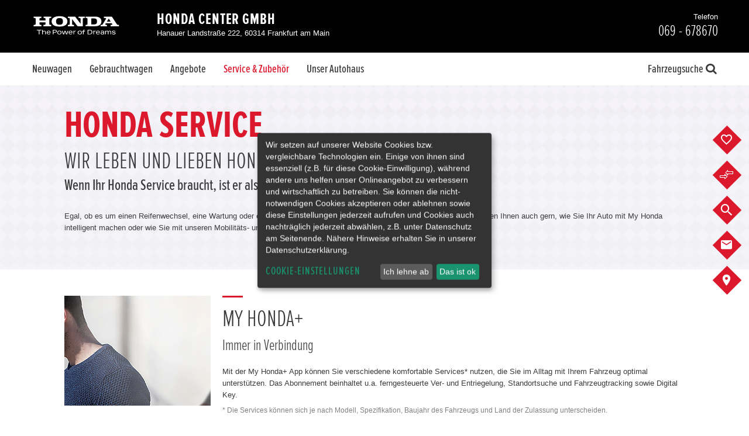

--- FILE ---
content_type: text/html;charset=UTF-8
request_url: https://www.honda-center-frankfurt.de/de/service-und-zubehoer/honda-service
body_size: 46049
content:

	<!DOCTYPE html><html id="honda" class="page-honda-service product--dws " lang="de" data-domain="www.honda-center-frankfurt.de" data-locale="de"><head>
<!-- TEST --><link rel="stylesheet" type="text/css" href="/userdata/35295/layout/sass/grid.min.css?v=28"><!-- TEST --><script>
	var utm_campaign = "";
	var utm_medium = "";
	var utm_medium_cpc = "";
	var utm_source = "";
	var campaignChannel = "";
	
	if(document.referrer !== "" || utm_medium !== "" || utm_source !== ""){
			
		var checkSocial = ["facebook", "instagram", "twitter", "linkedin"];

		for (i=0; i < checkSocial.length; i++) {

			if (document.referrer.indexOf( checkSocial[i] ) !== -1 ){
				campaignChannel = "Social";
				break;
			}
		}

		if(campaignChannel == ""){
			if(utm_medium == "organic"){
				campaignChannel = "Organic";
			}else if(utm_medium == "cpc" || utm_medium == "ppc" || utm_medium == "paidsearch"){
				campaignChannel = "Paid";
			}else if(utm_medium == "banner"){ 
				campaignChannel = "Display";
			}else if(utm_medium == "referral"){ 
				campaignChannel = "Referral";
			}
		}

		if(campaignChannel == ""){

			if(utm_source.charAt(0) == "S" || document.referrer.indexOf( "google" ) !== -1 || document.referrer.indexOf( "bing" ) !== -1){
				campaignChannel = "Search";
			}else if(utm_source == "email"){
				campaignChannel = "Email";
			}else if(document.referrer == ""){
				campaignChannel = "Direct";
			}else if(document.referrer !== "" && document.referrer.indexOf( window.location.host ) == -1 ){
				campaignChannel = "Referral";
			}else if(document.referrer !== "" && document.referrer.indexOf( window.location.host ) !== -1 ){
				campaignChannel = "";
			}else{
				/*This is now happening when document.referrer is empty and there are utm params not matching anything of the above*/
				campaignChannel = "Other";
			}

		}
	}else{
		campaignChannel = "Direct";
	}
</script><!-- branded honda | 26--><link rel="stylesheet" type="text/css" href="/userdata/35295/layout/sass-honda/facelift2020/template_fonts.min.css?v=28"><link rel="stylesheet" type="text/css" href="/userdata/35295/layout/sass-honda/facelift2020/plugins.min.css?v=28"><link rel="stylesheet" type="text/css" href="/userdata/35295/layout/sass-honda/facelift2020/pages.min.css?v=28"><link rel="stylesheet" type="text/css" href="/userdata/35295/layout/sass-honda/facelift2020/vehicle.min.css?v=28"><meta name="viewport" content="width=device-width"><meta name="format-detection" content="telephone=no">	
	
				
		
	
																					
	





	




                                            
<link rel="icon" href="/userdata/34443/layout/img/favicon.ico" type="image/x-icon" /><link rel="shortcut icon" href="/userdata/34443/layout/img/honda_logo_h_120x120.png" type="image/x-icon"><link rel="apple-touch-icon" sizes="120x120" href="/userdata/34443/layout/img/honda_logo_h_120x120.png"><link rel="apple-touch-icon" sizes="144x144" href="/userdata/34443/layout/img/honda_logo_h_144x144.png"><link rel="apple-touch-icon" sizes="180x180" href="/userdata/34443/layout/img/honda_logo_h_180x180.png">		<script type="application/ld+json">{"@context": "http://schema.org","@type": "BreadcrumbList","itemListElement": [{"@type": "ListItem","position": 1,"item": {"@id": "https://www.honda-center-frankfurt.de/de/service-und-zubehoer","name": "Service & Zubehör"}},{"@type": "ListItem","position": 2,"item": {"@id": "https://www.honda-center-frankfurt.de/de/service-und-zubehoer/honda-service","name": "Honda Service"}}]}</script>

<meta name="description" content="Informieren Sie sich hier über unsere Services rund um Ihr Honda Fahrzeug. Wie beraten Sie gern! Kontakt 069 - 678670"><meta name="keywords" content=""><title>Die Honda Services auf einen Blick</title><meta name="google-site-verification" content="SvXahiWWAt2NJ9zJ1IVG58vDqlARosW8Ic6QNkSfMc4" />

<script type="text/javascript">(function () {if (localStorage && typeof localStorage.setItem === 'function' && typeof localStorage.getItem === 'function' && typeof localStorage.removeItem === 'function') {var now = (new Date()).getTime();if (localStorage.getItem('leadTrackerPhone') && localStorage.getItem('leadTrackerPhone').length > 0 && localStorage.getItem('leadTrackerPhone').trim().replace(/0/gi, '') === '') {localStorage.removeItem('leadTrackerPhone');localStorage.removeItem('leadTrackerEMail');}if (localStorage.getItem('leadTrackerFirstVisit') < now - 2592000000) {localStorage.removeItem('leadTrackerFirstVisit');localStorage.removeItem('leadTrackerMdxSource');localStorage.removeItem('leadTrackerPhone');localStorage.removeItem('leadTrackerEMail');}window.leadTrackerInject = function (options) {var value;if (options.wrapper.indexOf('[phone]') !== -1) {value = (options.subItem ? localStorage.getItem('leadTrackerPhone_' + options.subItem) : false) || localStorage.getItem('leadTrackerPhone') || options.defaultPhone || '';if (!options.showIfEmpty && !value) {document.getElementById(options.id).outerHTML = '<!-- [Lead Tracker] No phone set -->';return;}options.wrapper = options.wrapper.replace(/\[phone\]/g, value);}if (options.wrapper.indexOf('[email]') !== -1) {value = (options.subItem ? localStorage.getItem('leadTrackerEMail_' + options.subItem) : false) || localStorage.getItem('leadTrackerEMail') || options.defaultEmail || '';if (!options.showIfEmpty && !value) {document.getElementById(options.id).outerHTML = '<!-- [Lead Tracker] No email set -->';return;}options.wrapper = options.wrapper.replace(/\[email\]/g, value);}document.getElementById(options.id).outerHTML = options.wrapper;};} else {window.leadTrackerInject = function (options) {if (!options.showIfEmpty && ((options.wrapper.indexOf('[phone]') !== -1 && !option.defaultPhone) || (options.wrapper.indexOf('[email]') !== -1 && !option.defaultEmail))) {return;}document.getElementById(options.id).outerHTML = options.wrapper.replace(/\[phone\]/g, options.defaultPhone || '').replace(/\[email\]/g, options.defaultEmail || '');};}})();</script><style>.klaro .cookie-modal .cm-list-label .slider::before,.klaro .context-notice .cm-list-label .slider::before,.klaro .cookie-notice .cm-list-label .slider::before {background-color: #5c5c5cb3 !important;}.klaro .cookie-modal .slider,.klaro .context-notice .slider,.klaro .cookie-notice .slider {box-shadow: none !important;}@media (min-width: 1024px) {.klaro .cookie-notice:not(.cookie-modal-notice) {top: 50% !important;left: 50% !important;right: 0% !important;bottom: auto !important;transform: translate(-50%, -50%) !important;}}[data-type="placeholder"] {position: absolute !important;height: 100% !important;width: 100% !important;}/*.cm-purpose:nth-last-child(3) .slider {display: none !important;}*/</style><script defer type="application/javascript" src="/userdata/35295/layout/js/klaro_cookie_banner/klarocfg-v2.js?v=28"></script><script defer data-config="klaroConfig" type="application/javascript" src="/userdata/35295/layout/js/klaro_cookie_banner/klarocookiebanner.js?v=28"></script><script type="text/javascript" src="/userdata/11111/layout/sdk/mdx-sdk-helper.js"></script><script>
		if (typeof Object.assign !== 'function') {
			// Must be writable: true, enumerable: false, configurable: true
			Object.defineProperty(Object, "assign", {
				value: function assign(target, varArgs) { // .length of function is 2
				'use strict';
				if (target === null || target === undefined) {
					throw new TypeError('Cannot convert undefined or null to object');
				}

				var to = Object(target);

				for (var index = 1; index < arguments.length; index++) {
					var nextSource = arguments[index];

					if (nextSource !== null && nextSource !== undefined) { 
					for (var nextKey in nextSource) {
						// Avoid bugs when hasOwnProperty is shadowed
						if (Object.prototype.hasOwnProperty.call(nextSource, nextKey)) {
						to[nextKey] = nextSource[nextKey];
						}
					}
					}
				}
				return to;
				},
				writable: true,
				configurable: true
			});
		}
	function dataLayerMapping (dataLayers) {window.dataLayer = window.dataLayer || [];Object.assign(window.dataLayer, dataLayers[0]);
			var parseQueryString = function() {

				var str = window.location.search;
				var objURL = {};

				str.replace(
					new RegExp("([^?=&]+)(=([^&]*))?", "g"),
					function($0, $1, $2, $3) {
						objURL[$1] = $3;
					}
				);
				return objURL;
			};

			var paramsQuerysString = parseQueryString();
		var mdxDataLayer = {"routeName":"/main/de/services/honda-service","navigationRoute":"/main/de/services/honda-service","NavigationName":"Honda Service","navigationDomain":"www.honda-center-frankfurt.de","contentLocale":"de","CollectorID":"UA-137018444-3","MDXDealerID":"124020 ","mdxMasterAccountID":"34443","ContentType":"Content","ContentArea":"Honda Service","LogTimeStamp":"1768675169"};if (dataLayer.GATrackingCode) {mdxDataLayer.GATrackingCode = dataLayer.GATrackingCode;mdxDataLayer.DealerID = dataLayer.GATrackingCode;}if (dataLayer.LocationGaid) {mdxDataLayer.LocationGaid = dataLayer.LocationGaid;mdxDataLayer.GroupCollectorID = dataLayer.LocationGaid;}if (dataLayer.CollectorID) {mdxDataLayer.CollectorID = dataLayer.CollectorID;}if (dataLayer.GATrackingCode) { mdxDataLayer.GATrackingCode = dataLayer.GATrackingCode; }if (dataLayer.LocationGaid) { mdxDataLayer.LocationGaid = dataLayer.LocationGaid; }if (dataLayer.CollectorID) { mdxDataLayer.CollectorID = dataLayer.CollectorID; }if (dataLayer.dealerID) { mdxDataLayer.mdxDealerId = dataLayer.dealerID; }if (dataLayer.NavigationName) { mdxDataLayer.NavigationName = dataLayer.NavigationName; }if (dataLayer.GATrackingCode) {mdxDataLayer.GATrackingCode = dataLayer.GATrackingCode;}if (dataLayer.LocationGaid) {mdxDataLayer.LocationGaid = dataLayer.LocationGaid;}if (dataLayer.CollectorID) {mdxDataLayer.CollectorID = dataLayer.CollectorID;}if (dataLayer.vendorNumber) {mdxDataLayer.CD2 = dataLayer.vendorNumber;}if (dataLayer.VehicleDealerId || dataLayer.dealerID) {mdxDataLayer.CD4 = dataLayer.VehicleDealerId || dataLayer.dealerID;}if (dataLayer.VehicleCustomerId || dataLayer.customerID) {mdxDataLayer.CD5 = dataLayer.VehicleCustomerId || dataLayer.customerID;}				if (dataLayer.VehicleDealerCity) {
					mdxDataLayer.CD6 = dataLayer.VehicleDealerCity;
				}
			if (dataLayer.VehicleDealerName) {mdxDataLayer.CD7 = dataLayer.VehicleDealerName;}if (paramsQuerysString['km_from'] || paramsQuerysString['km_to']) {mdxDataLayer.CD11 = (paramsQuerysString['km_from'] || 'NS') + ' - ' + (paramsQuerysString['km_to'] || 'NS');}if (paramsQuerysString['price_from'] || paramsQuerysString['price_to']) {mdxDataLayer.CD19 = (paramsQuerysString['price_from'] || 'NS') + ' - ' + (paramsQuerysString['price_to'] || 'NS');}if (dataLayer.VehicleModel) {mdxDataLayer.CD12 = dataLayer.VehicleModel;}if (dataLayer.VehicleMdxId) {mdxDataLayer.CD13 = dataLayer.VehicleMdxId;}if (dataLayer.VehicleDealerMKey) {mdxDataLayer.CD15 = dataLayer.VehicleDealerMKey;}if (dataLayer.NavigationName) {mdxDataLayer.CD20 = dataLayer.NavigationName;}window.dataLayer = [mdxDataLayer];window.gtmAdditionalData = {VehicleName: dataLayer.VehicleName,VehicleModelId: dataLayer.VehicleModelId};return 'dataLayer';}</script><script type="text/plain" data-type="application/javascript" data-name="modix-analytics">
  var _paq = _paq || [];
  
   _paq.push(["setCustomDimension","1", "services"]);
 
  _paq.push(['trackPageView']);
  _paq.push(['enableLinkTracking']);
  _paq.push(['setVisitorCookieTimeout', 12960000]);
  (function() {    
    var matomo="https://analytics.eu-central-1.eu.mdxprod.io/";
    _paq.push(['setTrackerUrl', matomo+'mdx-tracking.php']);
    _paq.push(['setSiteId', 4742]);
    _paq.push(['addTracker', matomo+'mdx-tracking.php', 4279]); //collector

    var d=document, g=d.createElement('script'), s=d.getElementsByTagName('script')[0];
    g.type='text/javascript'; g.async=true; g.defer=true; g.src=matomo+'analytics.js'; s.parentNode.insertBefore(g,s);
  })();
</script>
<script type="text/plain" data-type="application/javascript" data-name="modix-analytics" data-src="/userdata/11111/layout/sdk/mdx-sdk-helper.js"></script>
<script type="text/plain" data-type="application/javascript" data-name="modix-analytics" data-src="/userdata/11111/layout/sdk/mdx-sdk-modixanalytics.js?version=2"></script>
<noscript><iframe src="//www.googletagmanager.com/ns.html?id=GTM-KCK8RSZ"
height="0" width="0" style="display:none;visibility:hidden"></iframe></noscript>
<script type="text/plain" data-type="application/javascript" data-name="google-analytics">
var dataLayer = [{"navigationLiteralRoute":"\/de\/service-und-zubehoer\/honda-service","navigationDomain":"www.honda-center-frankfurt.de","NavigationName":"Honda Service","ContentType":"Content","ContentArea":"Honda Service","contentTitle":"Die Honda Services auf einen Blick","contentLocale":"de","customerID":"124020 ","dealerID":"36665","mdxSource":null,"LogTimeStamp":1768675169,"LogReferrer":"","GATrackingCode":"UA-156249797-29"}];
var dataLayerName = 'dataLayer';(function(w,d,s,l,i){w[l]=w[l]||[];w[l].push({'gtm.start':
new Date().getTime(),event:'gtm.js'});var f=d.getElementsByTagName(s)[0],
j=d.createElement(s),dl=l!='dataLayer'?'&l='+l:'';j.async=true;j.src='//www.googletagmanager.com/gtm.js?id='+i+dl;f.parentNode.insertBefore(j,f);
})(window,document,'script',dataLayerName,'GTM-KCK8RSZ');
</script>
<script>window.AuEmbed=window.AuEmbed || {pushedUrls:[],pushUrl:function(url){ AuEmbed.pushedUrls.push(url) }};window.AuEmbed.config = {id: "FiPrSrRlMP",departmentId: "",data: { stockId: "" }};var d={depId:AuEmbed.config.departmentId,device:window.matchMedia("only screen and (max-width: 760px)").matches?"mobile":"desktop",pageType:AuEmbed.config.pageType,url:AuEmbed.config.previewUrl||document.location.href},s=document.createElement("script");s.async=!0,s.src="https://www.autouncle.de/de/customers/"+encodeURIComponent(AuEmbed.config.id)+"/website_script.js?d="+encodeURIComponent(JSON.stringify(d)),s.id="au-cweb-script",h=document.getElementsByTagName("head")[0],h.insertBefore(s,h.lastChild);</script></head><body data-dir="/userdata/34443/layout"><script type="text/plain" data-type="application/javascript" data-name="google-analytics" data-src="/userdata/35295/layout/js/gtm-tracking.js?v=28"></script><svg aria-hidden="true" style="position: absolute; width: 0; height: 0; overflow: hidden;" version="1.1" xmlns="http://www.w3.org/2000/svg" xmlns:xlink="http://www.w3.org/1999/xlink">
	<defs>
		<symbol id="-svg-honda" viewBox="0 0 24 24">
			<title></title>
			<path d="M17.023 5.585c0.262 0.019 0.467 0.041 0.69 0.071 0 0-0.251 4.022-0.365 5.726-0.12 1.793-0.331 4.812-0.528 7.093 0 0-0.368 0.059-0.977 0.093-0.642 0.036-0.927 0.041-0.927 0.041-0.264-1.005-0.59-2.399-0.961-2.993-0.302-0.483-0.765-0.535-1.029-0.571-0.413-0.057-0.762-0.065-0.924-0.060 0 0-0.001 0-0.002 0s-0.001 0-0.002 0c-0.161-0.005-0.51 0.004-0.924 0.060-0.264 0.036-0.727 0.088-1.029 0.571-0.371 0.595-0.697 1.989-0.961 2.993 0 0-0.285-0.004-0.927-0.041-0.61-0.035-0.977-0.093-0.977-0.093-0.197-2.281-0.408-5.3-0.528-7.093-0.114-1.704-0.366-5.726-0.366-5.726 0.223-0.030 0.428-0.052 0.69-0.071 0.194-0.014 0.631-0.031 0.631-0.031 0.439 1.956 0.612 2.854 0.968 4.27 0.342 1.359 0.607 2.619 1.065 3.231 0.465 0.62 1.085 0.755 1.507 0.803 0.219 0.024 0.378 0.035 0.851 0.037 0.473-0.002 0.632-0.013 0.851-0.037 0.422-0.047 1.042-0.183 1.507-0.803 0.458-0.612 0.723-1.872 1.064-3.231 0.357-1.416 0.529-2.314 0.968-4.27v0c0.002 0 0.439 0.018 0.633 0.031zM21.536 10.511c-0.021 1.618-0.16 2.712-0.239 3.469-0.055 0.52-0.272 2.080-0.55 2.888-0.383 1.11-0.726 1.433-1.131 1.763-0.74 0.603-1.96 0.79-2.22 0.836-1.376 0.248-4.163 0.292-5.394 0.291-1.23 0.002-4.017-0.043-5.394-0.291-0.26-0.047-1.48-0.233-2.22-0.836-0.405-0.331-0.749-0.654-1.131-1.763-0.278-0.807-0.495-2.369-0.55-2.888-0.081-0.757-0.22-1.85-0.241-3.469-0.013-0.978 0.007-1.886 0.078-2.581 0.26-2.554 1.964-3.093 3.46-3.345 0.754-0.127 2.093-0.234 2.952-0.269 0.751-0.047 2.521-0.072 3.046-0.072s2.295 0.024 3.046 0.073c0.859 0.035 2.199 0.142 2.953 0.269 1.496 0.25 3.2 0.791 3.459 3.345v0c0.071 0.695 0.091 1.603 0.078 2.58zM20.457 7.926c-0.204-1.597-0.997-2.401-2.696-2.704-0.792-0.142-1.859-0.241-2.87-0.291-0.811-0.055-2.145-0.082-2.891-0.075-0.745-0.007-2.080 0.021-2.891 0.075-1.011 0.050-2.077 0.15-2.87 0.291-1.699 0.303-2.492 1.107-2.696 2.704-0.137 1.071-0.156 3.064-0.065 4.294 0.151 2.040 0.332 3.264 0.592 4.147 0.227 0.772 0.51 1.292 0.923 1.665 0.688 0.623 1.636 0.756 2.192 0.839 1.201 0.179 3.225 0.24 4.815 0.241 1.59-0.001 3.614-0.062 4.815-0.241 0.556-0.083 1.504-0.216 2.192-0.839 0.412-0.373 0.695-0.892 0.923-1.665 0.26-0.882 0.44-2.105 0.592-4.147 0.090-1.23 0.072-3.223-0.065-4.294z"></path>
		</symbol>
		<symbol id="-svg-location" viewBox="0 0 24 24">
			<title></title>
			<path d="M12 1.148h0.525c1.040 0.1 1.996 0.348 2.884 0.724l-0.064-0.024c1.048 0.436 1.94 1.048 2.682 1.807l0.002 0.002c0.79 0.771 1.443 1.679 1.921 2.686l0.024 0.057c0.431 0.959 0.681 2.079 0.681 3.258 0 0.037-0 0.075-0.001 0.112l0-0.006c-0.012 0.54-0.11 1.053-0.283 1.531l0.011-0.033c-0.2 0.605-0.436 1.126-0.722 1.615l0.021-0.040c-0.331 0.525-0.661 1.070-1.031 1.614-0.341 0.526-0.693 0.983-1.078 1.41l0.009-0.010-5.582 6.36-5.504-6.34c-0.359-0.415-0.705-0.872-1.020-1.351l-0.030-0.049c-0.37-0.545-0.7-1.089-1.031-1.614-0.274-0.452-0.512-0.974-0.686-1.524l-0.014-0.052c-0.162-0.444-0.261-0.958-0.272-1.492l-0-0.005c0.014-1.225 0.299-2.38 0.799-3.413l-0.021 0.048c0.502-1.063 1.155-1.971 1.943-2.74l0.002-0.002c0.75-0.761 1.649-1.373 2.65-1.789l0.053-0.020c0.824-0.348 1.779-0.596 2.778-0.697l0.042-0.003h0.311zM12 0h-0.622c-1.152 0.102-2.215 0.372-3.202 0.785l0.071-0.026c-1.217 0.501-2.253 1.212-3.109 2.098l-0.002 0.003c-0.845 0.869-1.544 1.886-2.054 3.006l-0.027 0.067c-0.493 1.087-0.78 2.358-0.78 3.695 0 0.069 0.001 0.137 0.002 0.205l-0-0.010c0.003 0.697 0.123 1.366 0.344 1.987l-0.013-0.042c0.222 0.691 0.499 1.29 0.838 1.847l-0.021-0.038 1.050 1.673c0.389 0.566 0.766 1.054 1.167 1.521l-0.019-0.023 6.379 7.254 6.379-7.371c0.382-0.444 0.759-0.932 1.109-1.439l0.038-0.058 1.050-1.673c0.317-0.519 0.594-1.118 0.8-1.748l0.017-0.060c0.207-0.579 0.328-1.248 0.331-1.944v-0.001c0.001-0.058 0.002-0.126 0.002-0.195 0-1.337-0.287-2.608-0.803-3.753l0.023 0.058c-0.539-1.18-1.238-2.19-2.083-3.056l0.002 0.002c-0.829-0.83-1.818-1.5-2.916-1.961l-0.060-0.022c-0.927-0.388-2.001-0.663-3.123-0.774l-0.047-0.004zM12 5.737c2.148 0 3.89 1.742 3.89 3.89s-1.742 3.89-3.89 3.89c-2.148 0-3.89-1.742-3.89-3.89v0c0-2.148 1.742-3.89 3.89-3.89v0zM12 4.376c-0.006-0-0.013-0-0.019-0-2.879 0-5.212 2.334-5.212 5.212s2.334 5.212 5.212 5.212c2.879 0 5.212-2.334 5.212-5.212v0c0-0.012 0-0.025 0-0.039 0-2.868-2.325-5.193-5.193-5.193-0 0-0 0-0 0v0z"></path>
		</symbol>
		<symbol id="-svg-flags" viewBox="0 0 24 24">
			<title></title>
			<path d="M10.624 11.158l0.771 1.567 0.349-0.687-3.47-6.977h-0.108c-0.301 0-0.518 0.265-0.747 0.422s-0.723 0.566-1.109 0.795c-0.667 0.324-1.444 0.594-2.256 0.771l-0.070 0.013c-0.853 0.197-1.581 0.429-2.283 0.711l0.102-0.036c-0.673 0.365-1.253 0.764-1.786 1.217l0.015-0.012s-0.072 0.072 0 0.121l0.169 0.374c0.868 1.783 1.735 3.615 2.615 5.35 0 0.121 0.084 0.169 0.133 0.145 0.825-0.826 1.864-1.438 3.026-1.749l0.047-0.011c0.88-0.229 1.783-0.374 2.639-0.651 0.682-0.249 1.265-0.623 1.748-1.097l-0.001 0.001c0.070-0.079 0.141-0.165 0.209-0.254l0.008-0.011zM9.419 8.748c-0.169 0.157-0.566 0.506-0.964 0.819l-0.566-1.217c0.422-0.289 0.819-0.615 1-0.759zM7.624 5.759l0.253-0.193 0.446 0.928c-0.181 0.133-0.578 0.434-1 0.723l-0.446-0.892c0.253-0.193 0.482-0.386 0.747-0.566zM6.515 7.724c0.311-0.17 0.571-0.333 0.82-0.511l-0.025 0.017 0.566 1.121c-0.22 0.161-0.473 0.321-0.735 0.464l-0.036 0.018-0.458 0.205-0.554-1.133zM5.623 7.001l0.446 0.916c-0.413 0.152-0.929 0.301-1.458 0.418l-0.085 0.016-0.494-0.964zM4.539 8.41l0.554 1.121c0.626-0.161 1.137-0.326 1.634-0.517l-0.104 0.035 0.603 1.205c-0.437 0.153-0.968 0.291-1.513 0.388l-0.066 0.010-0.554-1.097c-0.458 0.133-0.952 0.229-1.374 0.386l-0.578-1.121c0.482-0.157 0.94-0.289 1.398-0.41zM2.382 13.46l-0.542-1.121c0.229-0.157 0.627-0.398 1.036-0.639l-0.53-1.072-1.024 0.651-0.59-1.133 1.060-0.59-0.518-1.036c0.402-0.265 0.864-0.497 1.352-0.673l0.046-0.014 0.47 0.976c-0.157 0.050-0.289 0.103-0.416 0.165l0.018-0.008-0.157 0.072-0.795 0.518 0.554 1.133 0.795-0.494 0.554-0.241 0.542 1.085c-0.161 0.048-0.296 0.101-0.427 0.164l0.017-0.007-0.157 0.072c-0.241 0.121-0.518 0.277-0.795 0.446l0.554 1.109zM4.515 13.339c-0.243 0.112-0.448 0.229-0.643 0.36l0.016-0.010-0.446-0.844c0.208-0.131 0.46-0.271 0.72-0.399l0.051-0.023c0.166-0.088 0.362-0.17 0.565-0.234l0.026-0.007 0.434 0.88c-0.241 0.108-0.482 0.169-0.723 0.277zM4.828 12.134l-0.566-1.145c0.356-0.115 0.818-0.231 1.289-0.324l0.085-0.014 0.542 1.133c-0.54 0.12-0.992 0.253-1.431 0.411l0.081-0.026zM6.696 12.616v0l-0.41-0.819c0.619-0.142 1.139-0.299 1.644-0.487l-0.089 0.029 0.41 0.844c-0.542 0.217-1.060 0.325-1.494 0.47zM8.25 11.158l-0.458 0.193-0.542-1.121c0.156-0.058 0.287-0.118 0.412-0.188l-0.015 0.008c0.303-0.147 0.564-0.312 0.804-0.501l-0.009 0.007 0.566 1.121c-0.222 0.189-0.471 0.361-0.736 0.506l-0.023 0.012zM9.455 11.544l-0.422-0.783c0.386-0.313 0.771-0.687 0.94-0.856l0.482 0.988c-0.096 0.072-0.193 0.169-0.301 0.241zM12.48 13.496l-0.349 0.711 2.217 4.495c0.047 0.125 0.166 0.213 0.305 0.213 0.18 0 0.325-0.146 0.325-0.325 0-0.066-0.020-0.127-0.053-0.178l0.001 0.001zM23.048 8.35c-0.454-0.346-0.982-0.625-1.553-0.809l-0.037-0.010c-1.060-0.337-2.157-0.566-3.205-0.916-0.485-0.16-0.905-0.39-1.274-0.681l0.009 0.007-0.916-0.699c-0.169-0.133-0.325-0.265-0.458-0.145l-6.664 13.352c-0.033 0.050-0.052 0.111-0.052 0.177 0 0.18 0.146 0.325 0.325 0.325 0.139 0 0.258-0.088 0.305-0.211l0.001-0.002 3.724-7.556c0.297 0.305 0.616 0.585 0.955 0.84l0.021 0.015c0.708 0.461 1.547 0.788 2.448 0.924l0.034 0.004c0.615 0.145 1.205 0.277 1.868 0.47 0.977 0.379 1.811 0.927 2.507 1.615l-0.001-0.001c1.012-2.157 1.976-4.109 2.916-5.953-0.284-0.25-0.594-0.495-0.917-0.723l-0.035-0.024zM18.228 7.025l1.591 0.386-0.482 0.988c-0.615-0.151-1.13-0.316-1.629-0.512l0.087 0.030zM20.638 8.82l-0.542 1.109c-0.422-0.157-0.916-0.253-1.374-0.386l-0.554 1.133c-0.613-0.109-1.144-0.247-1.658-0.421l0.079 0.023 0.603-1.205c0.421 0.16 0.96 0.325 1.511 0.461l0.104 0.021 0.554-1.121c0.446 0.096 0.904 0.229 1.35 0.386zM17.722 7.916l-0.554 1.133-0.458-0.205c-0.299-0.161-0.551-0.321-0.791-0.496l0.020 0.014 0.566-1.133c0.289 0.193 0.566 0.374 0.795 0.494zM15.999 5.591c0.313 0.253 0.651 0.458 0.952 0.723v0l-0.434 0.868c-0.422-0.289-0.819-0.59-1-0.723zM14.998 7.615c0.296 0.255 0.622 0.508 0.96 0.745l0.040 0.026-0.566 1.205c-0.398-0.313-0.795-0.663-0.964-0.819zM14.408 11.616l-0.157-0.121-0.844-0.639 0.506-1.012c0.169 0.169 0.554 0.542 0.94 0.856zM14.878 10.688l0.566-1.133c0.232 0.196 0.493 0.372 0.772 0.519l0.024 0.011c0.111 0.062 0.242 0.123 0.378 0.174l0.020 0.007-0.542 1.121-0.458-0.193c-0.289-0.159-0.537-0.327-0.769-0.514l0.010 0.008zM17.288 12.7c-0.518-0.145-1.048-0.277-1.554-0.434l0.422-0.88c0.416 0.159 0.935 0.316 1.467 0.441l0.087 0.017zM17.758 11.821l0.542-1.133c0.556 0.106 1.017 0.223 1.469 0.363l-0.095-0.025-0.566 1.145c-0.375-0.125-0.845-0.246-1.325-0.338l-0.073-0.012zM20.011 13.725c-0.347-0.227-0.746-0.416-1.172-0.546l-0.033-0.009h-0.108l0.446-0.916c0.229 0.071 0.424 0.153 0.61 0.25l-0.020-0.009c0.311 0.15 0.563 0.291 0.808 0.443l-0.037-0.021zM22.12 12.363l-0.554 1.121-1.097-0.663 0.554-1.109c-0.277-0.169-0.554-0.325-0.795-0.446l-0.217-0.072c-0.115-0.058-0.251-0.112-0.393-0.152l-0.017-0.004 0.542-1.085 0.554 0.241 0.807 0.434 0.554-1.133-0.844-0.458-0.157-0.072c-0.109-0.054-0.24-0.107-0.376-0.151l-0.021-0.006 0.554-1 0.217 0.084c0.462 0.175 0.859 0.378 1.23 0.618l-0.025-0.015-0.506 1 1.060 0.675-0.554 1.205c-0.217-0.157-0.639-0.434-1.060-0.687l-0.53 1.072c0.398 0.205 0.819 0.458 1.048 0.603z"></path>
		</symbol>
		<symbol id="-svg-family" viewBox="0 0 24 24">
			<title></title>
			<path d="M8.631 7.721c0.869-0.102 1.537-0.835 1.537-1.724 0-0.043-0.002-0.086-0.005-0.128l0 0.006c0.013-0.075 0.020-0.16 0.020-0.248 0-0.847-0.686-1.533-1.533-1.533s-1.533 0.686-1.533 1.533c0 0.088 0.007 0.173 0.021 0.257l-0.001-0.009c-0.003 0.038-0.005 0.082-0.005 0.127 0 0.874 0.647 1.598 1.488 1.717l0.009 0.001zM14.804 7.842c0.903-0.103 1.598-0.863 1.598-1.784 0-0.043-0.002-0.085-0.004-0.128l0 0.006c0.003-0.038 0.005-0.082 0.005-0.127 0-0.88-0.714-1.594-1.594-1.594s-1.594 0.714-1.594 1.594c0 0.045 0.002 0.089 0.005 0.132l-0-0.006c-0.003 0.037-0.004 0.080-0.004 0.123 0 0.918 0.69 1.676 1.579 1.782l0.009 0.001zM19.908 13.47c0.002 0 0.003 0 0.005 0 0.557 0 1.009-0.452 1.009-1.009 0-0.036-0.002-0.071-0.005-0.105l0 0.004c0-0.557-0.452-1.009-1.009-1.009s-1.009 0.452-1.009 1.009v0c-0.003 0.030-0.005 0.065-0.005 0.101 0 0.557 0.452 1.009 1.009 1.009 0.002 0 0.004 0 0.005-0h-0zM22.086 16.254l-0.767-2.169c-0.097-0.254-0.334-0.433-0.614-0.444l-0.001-0h-1.715l-0.464-0.504c0.012-0.042 0.019-0.091 0.019-0.141s-0.007-0.099-0.020-0.145l0.001 0.004-0.817-3.843-0.050-0.121c-0.152-0.39-0.515-0.665-0.946-0.686l-0.002-0h-3.762c-0.43 0.019-0.793 0.29-0.946 0.669l-0.003 0.007v0.010s0 0 0 0v0.161l-0.313 1.442-0.696-1.735v-0.091c-0.126-0.423-0.512-0.727-0.969-0.727-0.014 0-0.028 0-0.042 0.001l0.002-0h-2.723c-0.439 0.003-0.81 0.286-0.946 0.679l-0.002 0.007v0.091l-1.372 3.893c-0.009 0.041-0.015 0.088-0.015 0.136s0.005 0.095 0.016 0.14l-0.001-0.004-0.474 0.716h-1.906c-0.357 0-0.646 0.289-0.646 0.646v0 2.491c0 0 0 0 0 0 0 0.253 0.202 0.458 0.453 0.464h0.212v2.158c0 0.301 0.244 0.545 0.545 0.545v0h0.141c0.002 0 0.003 0 0.005 0 0.139 0 0.265-0.054 0.358-0.141l-0 0c0.092 0.087 0.217 0.141 0.354 0.141 0.003 0 0.006-0 0.009-0h0.131c0 0 0 0 0 0 0.303 0 0.549-0.243 0.555-0.544v-4.156c0.051-0.030 0.095-0.067 0.13-0.11l0.001-0.001 0.898-1.352c0.282-0.091 0.454-0.514 0.504-0.656l0.504-1.422-0.414 3.429c-0.004 0.023-0.006 0.050-0.006 0.078 0 0.121 0.044 0.232 0.118 0.316l-0.001-0.001c0.094 0.098 0.226 0.16 0.373 0.161h0.454v3.48c0.006 0.425 0.351 0.767 0.777 0.767 0 0 0 0 0 0v0c0.001 0 0.002 0 0.004 0 0.233 0 0.442-0.105 0.58-0.271l0.001-0.001c0.14 0.167 0.348 0.272 0.581 0.272 0.001 0 0.003 0 0.004 0h-0c0.009 0 0.020 0.001 0.030 0.001 0.423 0 0.767-0.343 0.767-0.767 0-0 0-0 0-0.001v0-3.47h0.454c0.002 0 0.005 0 0.008 0 0.145 0 0.275-0.062 0.365-0.161l0-0c0.112-0.084 0.183-0.216 0.183-0.364 0-0.014-0.001-0.027-0.002-0.041l0 0.002-0.424-3.49 0.484 1.473c0.045 0.116 0.095 0.216 0.155 0.309l-0.004-0.007c0.085 0.106 0.198 0.187 0.328 0.231l0.005 0.001c0.030 0.005 0.065 0.008 0.101 0.008s0.071-0.003 0.105-0.008l-0.004 0.001c0.289-0.003 0.536-0.184 0.634-0.439l0.002-0.005 0.635-1.795v7.575c0 0.524 0.425 0.948 0.948 0.948v0h0.061c0 0 0 0 0 0 0.309 0 0.584-0.15 0.755-0.381l0.002-0.003c0.174 0.232 0.447 0.382 0.756 0.383h0.152c0.524 0 0.948-0.424 0.948-0.948v0-7.575l0.565 1.816c0.078 0.212 0.259 0.369 0.48 0.413l0.004 0.001 1.13 1.281-0.303 2.229c-0.001 0.011-0.002 0.024-0.002 0.036 0 0.094 0.035 0.181 0.093 0.246l-0-0c0.067 0.074 0.163 0.121 0.271 0.121 0.001 0 0.001 0 0.002 0h0.192v1.876c0 0.284 0.23 0.514 0.514 0.514v0 0c0.004 0 0.008 0 0.012 0 0.123 0 0.235-0.046 0.321-0.122l-0.001 0c0.085 0.075 0.197 0.121 0.32 0.121 0.004 0 0.009-0 0.013-0l-0.001 0c0.003 0 0.007 0 0.010 0 0.284 0 0.514-0.23 0.514-0.514 0-0 0-0 0-0v0-1.886h0.171c0.001 0 0.002 0 0.004 0 0.201 0 0.363-0.163 0.363-0.363 0-0.018-0.001-0.035-0.004-0.052l0 0.002-0.081-0.474c0.083 0.139 0.233 0.23 0.403 0.232h0c0.023 0.005 0.049 0.007 0.076 0.007s0.053-0.003 0.078-0.008l-0.003 0c0.178-0.064 0.303-0.231 0.303-0.428 0-0.049-0.008-0.096-0.022-0.14l0.001 0.003zM3.628 13.541c0.567-0.042 1.010-0.513 1.010-1.086 0-0.022-0.001-0.044-0.002-0.066l0 0.003c0-0.577-0.467-1.044-1.044-1.044s-1.044 0.467-1.044 1.044v0c-0.001 0.018-0.002 0.039-0.002 0.061 0 0.599 0.483 1.085 1.080 1.089h0z"></path>
		</symbol>
		<symbol id="-svg-buildings" viewBox="0 0 24 24">
			<title></title>
			<path d="M8.79 11.711h2.675v-7.951h-6.474v5.8h3.799zM8.79 5.29h1.070v1.070h-1.070zM7.719 8.469h-1.070v-1.070h1.070zM7.719 6.328h-1.070v-1.070h1.070zM8.79 8.469v-1.070h1.070v1.070zM1.299 20.24h2.718v-1.605h1.070v1.562h2.697v-9.535h-6.485zM5.076 12.385h1.070v1.070h-1.070zM5.076 14.472h1.070v1.070h-1.070zM5.076 16.559h1.070v1.070h-1.070zM2.936 12.385h1.070v1.070h-1.070zM2.936 14.472h1.070v1.070h-1.070zM2.936 16.559h1.070v1.070h-1.070zM8.704 20.24h2.718v-1.605h1.070v1.562h2.718v-7.491h-6.485zM12.492 14.472h1.070v1.070h-1.070zM12.492 16.559h1.070v1.070h-1.070zM10.352 14.472h1.070v1.070h-1.070zM10.352 16.559h1.070v1.070h-1.070zM16.216 4.274v15.924h2.718v-1.562h1.070v1.562h2.697v-14.982zM18.924 17.565h-1.070v-1.070h1.070zM18.924 15.478h-1.070v-1.070h1.070zM18.924 13.391h-1.070v-1.070h1.070zM18.924 11.251h-1.070v-1.070h1.070zM18.924 9.164h-1.070v-1.070h1.070zM18.924 7.077h-1.070v-1.070h1.070zM21.064 17.511h-1.070v-1.070h1.070zM21.064 15.424h-1.070v-1.070h1.070zM21.064 13.338h-1.070v-1.070h1.070zM21.064 11.197h-1.070v-1.070h1.070zM21.064 9.111h-1.070v-1.070h1.070zM21.064 7.024h-1.070v-1.070h1.070z"></path>
		</symbol>
		<symbol id="-svg-mountains" viewBox="0 0 24 24">
			<title></title>
			<path d="M17.305 9.527l-1.947 3.234 3.861 6.155h3.973zM0.809 18.916h17.212l-8.684-13.832zM12.817 12.067l-1.936-0.974-1.477 0.974-1.432-0.974-1.958 0.974 3.357-5.461z"></path>
		</symbol>
		<symbol id="-svg-leave" viewBox="0 0 24 24">
			<title></title>
			<path d="M1.429 17.857l21.143-13.257s-0.243 0.55-0.719 1.776c-0.648 1.552-1.356 2.876-2.173 4.123l0.058-0.095c-1.030 1.608-2.124 3.008-3.334 4.297l0.014-0.015c-1.122 1.297-2.641 2.223-4.367 2.591l-0.052 0.009c-0.632 0.133-1.361 0.213-2.108 0.222l-0.007 0c-0.047 0.001-0.103 0.001-0.159 0.001-0.584 0-1.161-0.031-1.73-0.091l0.071 0.006c-0.554-0.047-1.064-0.148-1.553-0.299l0.052 0.014c-0.444-0.137-0.825-0.264-1.131-0.381l-4.007 2.643v-1.543zM9.886 6.714c0.687-0.233 1.639-0.476 2.833-0.751s2.357-0.507 3.489-0.698 2.114-0.359 2.981-0.486c0.379-0.108 0.815-0.173 1.265-0.18l0.004-0-15.561 9.662c0.003-0.836 0.119-1.644 0.332-2.411l-0.015 0.064c0.22-0.824 0.558-1.546 0.999-2.191l-0.016 0.024c0.455-0.672 0.975-1.253 1.563-1.756l0.012-0.010c0.602-0.52 1.302-0.949 2.065-1.251l0.049-0.017z"></path>
		</symbol>
		<symbol id="-svg-sheet" viewBox="0 0 24 24">
			<title></title>
			<path d="M3.688 2h16.623v20h-16.623v-20zM18.662 20.351v-16.701h-13.325v16.701zM6.974 10.312h3.377v-5.026h-3.377zM17.026 7.026h-5.026v-1.74h5.026zM12 10.312h5.026v-1.649h-5.026zM6.974 13.688h10.052v-1.688h-10.052zM6.974 17.065h10.052v-1.727h-10.052z"></path>
		</symbol>
		<symbol id="-svg-engine" viewBox="0 0 24 24">
			<title></title>
			<path d="M8.892 6l0.684 0.636-5.784 5.808-0.684-0.624 0.492-0.528-3.6-3.6 4.104-4.092 0.696-0.732 3.6 3.6 0.492-0.468zM1.368 7.656l2.952 2.952 3.42-3.408-2.94-2.964-3.432 3.42zM24 7.656l-3.6 3.6 0.48 0.528-0.684 0.624-5.796-5.748 0.648-0.66 0.528 0.48 3.6-3.6 4.788 4.788zM19.68 10.608l2.952-2.952-3.432-3.42-2.94 2.964 3.42 3.42zM18.108 11.448l-3.708 3.732c-0.038 0.304-0.131 0.58-0.27 0.827l0.006-0.011c-0.133 0.263-0.297 0.489-0.492 0.684l0-0c-0.196 0.194-0.432 0.349-0.694 0.451l-0.014 0.005c-0.253 0.094-0.545 0.15-0.85 0.156l-0.003 0h-0.156c-0.294-0.005-0.574-0.061-0.832-0.162l0.016 0.006c-0.529-0.253-0.947-0.671-1.193-1.185l-0.007-0.015c-0.133-0.236-0.226-0.512-0.263-0.805l-0.001-0.011-3.804-3.672 0.684-0.648 3.204 3.204 0.24-0.42c0.098-0.148 0.201-0.278 0.314-0.398l-0.002 0.002c0.118-0.105 0.247-0.207 0.382-0.303l0.014-0.009c0.121-0.073 0.26-0.134 0.407-0.177l0.013-0.003-3.204-3.3 0.684-0.684 3.42 3.42 3.372-3.42 0.684 0.684-3.216 3.264c0.159 0.040 0.299 0.102 0.426 0.183l-0.006-0.003c0.149 0.096 0.278 0.198 0.397 0.313l-0.001-0.001c0.111 0.118 0.213 0.248 0.305 0.385l0.007 0.011c0.096 0.144 0.168 0.288 0.24 0.42l3.216-3.168 0.684 0.684zM12 13.452c-0.004-0-0.008-0-0.012-0-0.202 0-0.396 0.035-0.576 0.1l0.012-0.004c-0.187 0.078-0.347 0.187-0.48 0.324l-0 0c-0.26 0.26-0.42 0.62-0.42 1.017 0 0.010 0 0.019 0 0.029l-0-0.001c-0.002 0.039-0.004 0.086-0.004 0.132s0.001 0.093 0.004 0.138l-0-0.006c0.022 0.11 0.051 0.207 0.088 0.299l-0.004-0.011c0.038 0.092 0.082 0.171 0.134 0.244l-0.002-0.004c0.109 0.156 0.24 0.287 0.391 0.393l0.005 0.003c0.069 0.050 0.148 0.094 0.232 0.129l0.008 0.003 0.288 0.084h0.576l0.288-0.084 0.24-0.132c0.076-0.055 0.143-0.114 0.203-0.179l0.193-0.217c0.050-0.069 0.094-0.148 0.129-0.232l0.003-0.008c0.036-0.084 0.061-0.182 0.072-0.284l0-0.004c0.005-0.040 0.008-0.085 0.008-0.132s-0.003-0.092-0.009-0.137l0.001 0.005c0.001-0.027 0.002-0.060 0.002-0.092 0-0.15-0.018-0.297-0.053-0.437l0.003 0.012c-0.163-0.352-0.44-0.629-0.782-0.788l-0.010-0.004c-0.157-0.058-0.338-0.093-0.527-0.096l-0.001-0zM18.216 13.452v1.416c-0.001 0.869-0.186 1.693-0.519 2.438l0.015-0.038c-0.336 0.765-0.789 1.417-1.344 1.968l-0 0c-0.55 0.572-1.202 1.040-1.929 1.376l-0.039 0.016c-0.718 0.318-1.555 0.504-2.436 0.504s-1.718-0.185-2.475-0.519l0.039 0.015c-1.506-0.647-2.686-1.815-3.332-3.272l-0.016-0.040c-0.31-0.708-0.49-1.533-0.492-2.399v-1.465l0.996 0.996v0.42c-0 0.010-0 0.022-0 0.034 0 0.736 0.146 1.437 0.409 2.078l-0.013-0.036c0.268 0.661 0.65 1.224 1.127 1.691l0.001 0.001c0.479 0.459 1.038 0.839 1.655 1.113l0.037 0.015c0.592 0.266 1.283 0.42 2.010 0.42 0.015 0 0.030-0 0.045-0l-0.002 0c0.007 0 0.016 0 0.025 0 0.733 0 1.43-0.155 2.059-0.433l-0.033 0.013c0.648-0.293 1.204-0.671 1.682-1.13l-0.002 0.002c0.473-0.468 0.851-1.032 1.104-1.659l0.012-0.033c0.251-0.604 0.396-1.306 0.396-2.042 0-0.012-0-0.024-0-0.036v0.002-0.468l1.008-0.996z"></path>
		</symbol>
		<symbol id="-svg-math" viewBox="0 0 24 24">
			<title></title>
			<path d="M6.467 6.178h3.983v1.915h-3.983v3.907h-1.931v-3.907h-3.952v-1.915h3.952v-3.952h1.931zM20.467 7.136l2.888 2.888-1.186 1.277-3.040-3.040-2.888 3.040-1.231-1.277 3.040-2.888-3.040-3.040 1.292-1.17 2.888 2.995 3.040-2.888 1.186 1.17zM2.621 19.859h5.761v-2.037h-5.761zM16.302 17.822h5.761v-1.915h-5.761zM16.302 21.774h5.761v-1.915h-5.761z"></path>
		</symbol>
		<symbol id="-svg-wheel" viewBox="0 0 50 50">
			<title></title>
			<path d="M25,2.7c-12,0-21.8,9.7-21.8,21.7c0,12,9.7,21.8,21.8,21.8s21.7-9.7,21.7-21.8C46.7,12.5,37,2.7,25,2.7z M27.4,44   c0.1-0.2,0.1-0.5,0.1-0.7v-5.6c0-0.7-0.3-1.3-0.7-1.7c-0.4-0.5-1.1-0.7-1.7-0.7c-1.4,0-2.5,1.1-2.5,2.5v5.6c0,0.2,0,0.5,0.1,0.7   c-9.7-1.2-17.3-9.5-17.3-19.5C5.3,13.6,14.1,4.8,25,4.8s19.7,8.8,19.7,19.7C44.7,34.5,37.1,42.8,27.4,44z"/>
			<path d="M31,20.2h-12c-1.4,0-2.5,2-2.5,3.3c0,0,5.5,6.6,6.9,6.6h3.2c1.4,0,6.9-6.6,6.9-6.6C33.4,22.2,32.3,20.2,31,20.2z"/>
			<path d="M12.3,20.6h-2c-0.5,0-0.8,0.4-0.8,0.8v5c0,0.5,0.4,0.8,0.8,0.8h1c0.5,0,0.8-0.4,0.8-0.8l1-5C13.2,21,12.8,20.6,12.3,20.6z"/>
			<path d="M39.7,20.6h-2c-0.4,0-0.8,0.4-0.8,0.8l1,5c0,0.5,0.4,0.8,0.8,0.8h1c0.5,0,0.8-0.4,0.8-0.8v-5C40.5,21,40.1,20.6,39.7,20.6z   "/>
		</symbol>
		<symbol id="-svg-tradein" viewBox="0 0 21.37 15.34">
			<title></title>
			<path d="M15.84,4.78c-2.17-0.78-3.67-1.56-5-2.25C8.13,1.12,5.99,0,0,0v0.5c5.86,0,7.85,1.04,10.61,2.48 c1.34,0.7,2.85,1.49,5.06,2.28c5.68,2.03,5.32,5.39,5.14,6.19h-3.17c-0.19-1.77-1.67-3.16-3.49-3.16s-3.3,1.39-3.49,3.16H0v0.5 h10.63c0.07,1.88,1.61,3.4,3.52,3.4s3.44-1.51,3.52-3.4h3.52l0.06-0.17C21.25,11.73,22.67,7.22,15.84,4.78z M14.15,14.84 c-1.67,0-3.03-1.36-3.03-3.03s1.36-3.03,3.03-3.03s3.03,1.36,3.03,3.03S15.82,14.84,14.15,14.84z"/>
			<path d="M0.85,7.12H1.4c0.05,0.26,0.12,0.48,0.2,0.66c0.38,0.9,1.11,1.34,2.18,1.34c0.36,0,0.69-0.07,0.99-0.21V8.17 c-0.25,0.23-0.6,0.35-1.04,0.35c-0.32,0-0.62-0.08-0.89-0.25C2.45,8.05,2.21,7.66,2.11,7.12h2.13l0.1-0.48h-2.3 c0-0.04,0-0.15,0-0.33c0-0.05,0-0.09,0-0.14h2.4l0.1-0.48H2.09c0.02-0.2,0.1-0.4,0.24-0.62C2.46,4.86,2.6,4.7,2.77,4.58 c0.27-0.19,0.61-0.29,1.01-0.29c0.37,0,0.7,0.12,0.99,0.36l0.14-0.66C4.6,3.8,4.23,3.7,3.79,3.7c-0.46,0-0.88,0.1-1.27,0.31 C1.9,4.35,1.51,4.91,1.37,5.69H0.95l-0.1,0.48h0.47c0,0.05,0,0.1,0,0.15c0,0.12,0,0.23,0.01,0.32H0.95L0.85,7.12z"/>
		</symbol>
		<symbol id="-svg-vehicle" viewBox="0 0 24 24">
			<title></title>
			<path d="M19.452 11.993c0.347 0.005 0.676 0.075 0.978 0.198l-0.018-0.006c0.317 0.129 0.588 0.307 0.817 0.529l-0.001-0.001c0.236 0.216 0.423 0.48 0.547 0.777l0.005 0.015c0.121 0.278 0.192 0.601 0.192 0.941 0 0.007-0 0.014-0 0.020v-0.001c0 0.013 0 0.028 0 0.043 0 0.34-0.071 0.664-0.198 0.957l0.006-0.015c-0.142 0.307-0.328 0.569-0.552 0.792l-0 0c-0.229 0.234-0.504 0.421-0.812 0.546l-0.016 0.006c-0.278 0.121-0.601 0.192-0.941 0.192-0.007 0-0.014-0-0.020-0h0.001c-0.306-0.014-0.593-0.083-0.855-0.198l0.015 0.006c-0.28-0.108-0.521-0.245-0.739-0.413l0.007 0.005c-0.228-0.168-0.414-0.381-0.547-0.626l-0.005-0.010c-0.136-0.235-0.247-0.507-0.319-0.794l-0.005-0.022h-10.14c-0.040 0.305-0.138 0.581-0.282 0.826l0.006-0.010c-0.139 0.276-0.334 0.505-0.571 0.68l-0.005 0.004c-0.211 0.16-0.452 0.297-0.711 0.401l-0.021 0.007c-0.271 0.115-0.587 0.183-0.918 0.183s-0.647-0.067-0.934-0.188l0.016 0.006c-0.312-0.139-0.579-0.325-0.804-0.552l-0-0c-0.221-0.223-0.402-0.485-0.533-0.775l-0.007-0.017c-0.122-0.278-0.192-0.601-0.192-0.941 0-0.015 0-0.030 0-0.045l-0 0.002c-0-0.006-0-0.012-0-0.019 0-0.34 0.071-0.663 0.198-0.956l-0.006 0.015c0.125-0.312 0.308-0.576 0.539-0.791l0.001-0.001c0.228-0.215 0.494-0.393 0.786-0.521l0.018-0.007c0.295-0.142 0.64-0.23 1.005-0.24l0.003-0c0 0 0 0 0 0 0.305 0 0.598 0.053 0.87 0.15l-0.018-0.006c0.282 0.094 0.525 0.233 0.735 0.411l-0.003-0.003c0.218 0.174 0.401 0.381 0.546 0.614l0.006 0.010c0.142 0.23 0.24 0.503 0.275 0.794l0.001 0.010h10.14c0.072-0.304 0.184-0.573 0.331-0.817l-0.007 0.013c0.151-0.243 0.334-0.45 0.547-0.62l0.005-0.004c0.205-0.178 0.449-0.317 0.717-0.404l0.015-0.004c0.254-0.091 0.547-0.144 0.852-0.144 0 0 0 0 0 0v0zM4.44 16.025c0.203-0.003 0.392-0.056 0.558-0.147l-0.006 0.003c0.188-0.080 0.35-0.177 0.497-0.292l-0.005 0.004c0.139-0.127 0.25-0.283 0.321-0.46l0.003-0.008c0.068-0.173 0.108-0.373 0.108-0.582 0-0.006-0-0.013-0-0.019v0.001c-0.001-0.199-0.041-0.389-0.112-0.562l0.004 0.010c-0.078-0.192-0.187-0.355-0.324-0.492v0c-0.271-0.263-0.637-0.43-1.041-0.444l-0.003-0c-0.217 0.002-0.423 0.046-0.611 0.124l0.011-0.004c-0.187 0.068-0.345 0.179-0.467 0.322l-0.001 0.002c-0.127 0.143-0.239 0.305-0.33 0.479l-0.006 0.013c-0.080 0.161-0.128 0.35-0.132 0.551l-0 0.001c0 0.001 0 0.002 0 0.003 0 0.217 0.049 0.422 0.136 0.606l-0.004-0.009c0.093 0.179 0.205 0.333 0.336 0.468l-0-0c0.129 0.137 0.285 0.247 0.459 0.321l0.009 0.003c0.171 0.091 0.373 0.144 0.588 0.144 0.004 0 0.008-0 0.013-0h-0.001zM19.452 16.025c0.004 0 0.008 0 0.012 0 0.215 0 0.417-0.053 0.595-0.147l-0.007 0.003c0.18-0.073 0.335-0.17 0.47-0.29l-0.002 0.002c0.127-0.13 0.229-0.286 0.297-0.459l0.003-0.009c0.068-0.173 0.108-0.373 0.108-0.582 0-0.006-0-0.013-0-0.019v0.001c-0.001-0.199-0.041-0.389-0.112-0.562l0.004 0.010c-0.074-0.19-0.175-0.353-0.301-0.494l0.001 0.002c-0.127-0.139-0.283-0.25-0.46-0.321l-0.008-0.003c-0.177-0.076-0.383-0.12-0.6-0.12s-0.423 0.044-0.61 0.124l0.010-0.004c-0.185 0.074-0.341 0.185-0.467 0.323l-0.001 0.001c-0.125 0.139-0.226 0.302-0.296 0.481l-0.004 0.011c-0.067 0.163-0.107 0.353-0.108 0.552v0c-0 0.005-0 0.012-0 0.018 0 0.209 0.040 0.409 0.112 0.593l-0.004-0.011c0.071 0.182 0.173 0.338 0.3 0.468l-0-0c0.132 0.131 0.287 0.24 0.458 0.32l0.010 0.004c0.171 0.091 0.373 0.144 0.588 0.144 0.004 0 0.008-0 0.013-0h-0.001zM22.416 11.033l1.584 2.244-0.276 1.704h-1.044l0.276-1.476-1.356-1.812c-0.29-0.258-0.617-0.485-0.969-0.671l-0.027-0.013c-0.321-0.164-0.699-0.315-1.092-0.432l-0.048-0.012c-0.439-0.122-0.942-0.192-1.462-0.192-0.001 0-0.001 0-0.002 0h-0.216l-4.080-2.352h-5.436c-0.81 0.012-1.593 0.091-2.355 0.229l0.087-0.013c-1.023 0.179-1.933 0.454-2.793 0.823l0.081-0.031c-0.93 0.394-1.706 0.996-2.294 1.751l-0.010 0.013v3.18h-0.984v-3.6l0.108-0.108c0.678-0.866 1.544-1.554 2.538-2.011l0.042-0.017c0.848-0.413 1.836-0.753 2.868-0.969l0.084-0.015c0.743-0.159 1.603-0.259 2.483-0.276l0.013-0h5.568l4.428 2.4c0.026-0 0.057-0.001 0.088-0.001 0.598 0 1.175 0.092 1.717 0.264l-0.040-0.011c0.505 0.156 0.938 0.34 1.348 0.56l-0.040-0.020c0.325 0.172 0.604 0.355 0.864 0.561l-0.012-0.009 0.36 0.3z"></path>
		</symbol>
		<symbol id="-svg-star-filled" viewBox="0 0 24 24">
			<title></title>
			<path d="M12 0.936l3.144 8.040 8.856 0.408-6.912 5.388 2.328 8.292-7.416-4.716-7.416 4.716 2.328-8.292-6.912-5.388 8.856-0.408z"></path>
		</symbol>
		<symbol id="-svg-star-stroked" viewBox="0 0 24 24">
			<title></title>
			<path d="M12 5.775l1.638 4.191 0.222 0.591h0.631l4.537 0.213-4.031 3.134 0.175 0.631 1.203 4.316-3.878-2.453-0.497-0.35-0.525 0.328-3.85 2.475 1.203-4.269 0.175-0.631-0.513-0.397-3.522-2.753 4.538-0.213h0.631l0.222-0.591 1.641-4.222zM12 0.938l-3.144 8.037-8.856 0.409 6.912 5.388-2.328 8.291 7.416-4.716 7.416 4.716-2.328-8.291 6.912-5.388-8.856-0.409-3.144-8.037z"></path>
		</symbol>
		<symbol id="-svg-arrows" viewBox="0 0 24 24">
			<title></title>
			<path d="M8.667 8.667h10.667v-2.667h-10.667v-4l-6.667 5.333 6.667 5.333zM22 16.667l-6.667-5.333v4h-10.667v2.667h10.667v4z"></path>
		</symbol>
		<symbol id="-svg-magnifier" viewBox="0 0 24 24">
			<title></title>
			<path d="M20.026 21.5q-0.276 0-0.461-0.092t-0.369-0.276l-5.896-5.896q-0.345-0.345-0.345-0.818t0.345-0.818q0.345-0.369 0.818-0.369t0.841 0.369l5.896 5.896q0.345 0.345 0.345 0.818t-0.345 0.818q-0.184 0.184-0.38 0.276t-0.449 0.092v0zM9.893 16.664q-1.474 0-2.764-0.564t-2.245-1.52-1.52-2.245-0.564-2.741q0-1.474 0.564-2.764t1.52-2.245 2.245-1.52 2.764-0.564q1.451 0 2.741 0.564t2.245 1.52 1.52 2.245 0.564 2.764q0 1.451-0.564 2.741t-1.52 2.245-2.245 1.52-2.741 0.564v0zM9.893 4.872q-0.99 0-1.842 0.369t-1.497 1.013-1.013 1.497-0.369 1.842q0 0.967 0.369 1.819t1.013 1.497 1.497 1.013 1.842 0.369q0.967 0 1.819-0.369t1.497-1.013 1.013-1.497 0.369-1.819q0-0.99-0.369-1.842t-1.013-1.497-1.497-1.013-1.819-0.369v0z"></path>
		</symbol>
		<symbol id="-svg-chevron" viewBox="0 0 24 24">
			<title></title>
			<path d="M6.997 24l6.997-11.965-6.997-12.035h3.009l6.997 12.035-6.997 11.965z"></path>
		</symbol>
		<symbol id="-svg-chevron-right" viewBox="0 0 24 24">
			<title></title>
			<path d="M17.003 0l-6.997 11.965 6.997 12.035h-3.009l-6.997-12.035 6.997-11.965z"></path>
		</symbol>
		<symbol id="-svg-print" viewBox="0 0 24 24">
			<title></title>
			<path d="M7.486 18.789h9.027v0.897h-9.027v-0.897z"></path>
			<path d="M7.486 16.957h9.027v0.944h-9.027v-0.944z"></path>
			<path d="M20.177 10.612h0.897v0.944h-0.897v-0.944z"></path>
			<path d="M21.962 7.883h-2.72v-5.401h-14.485v5.401h-3.617v10.019h3.617v3.617h14.485v-3.617h3.617v-10.019zM5.655 3.369h12.691v4.514h-12.691zM18.346 20.574h-12.691v-6.346h12.691v6.346zM21.962 16.957h-2.72v-3.617h-14.485v3.617h-2.72v-8.13h19.924z"></path>
		</symbol>
		<symbol id="-svg-mail" viewBox="0 0 24 24">
			<title></title>
			<path d="M2.5 6.3v11.4h19v-11.4zM16.37 8.2l-4.37 3.363-4.361-3.363zM19.6 15.8h-15.2v-7.6h0.105l7.496 5.748 0.047 0.057 0.047-0.105 7.439-5.7h0.066z"></path>
		</symbol>
		<symbol id="-svg-twitter" viewBox="0 0 24 24">
			<title></title>
			<path d="M20.417 6.625c-0.178 0.062-0.356 0.125-0.535 0.169s-0.356 0.089-0.535 0.125c-0.077 0.006-0.168 0.010-0.258 0.010s-0.181-0.004-0.27-0.010l0.012 0.001c0.199-0.092 0.369-0.19 0.528-0.302l-0.011 0.007c0.177-0.142 0.33-0.303 0.458-0.483l0.005-0.007c0.112-0.157 0.224-0.338 0.325-0.525l0.013-0.027 0.294-0.588-0.561 0.294c-0.159 0.090-0.345 0.171-0.539 0.234l-0.022 0.006-0.606 0.205c-0.17 0.055-0.378 0.105-0.59 0.139l-0.025 0.003c-0.169-0.165-0.352-0.318-0.547-0.454l-0.014-0.009c-0.187-0.132-0.401-0.254-0.626-0.355l-0.025-0.010c-0.19-0.071-0.428-0.141-0.672-0.197l-0.041-0.008c-0.224-0.061-0.482-0.097-0.748-0.098h-0.001c-0.012-0-0.027-0-0.042-0-0.507 0-0.989 0.108-1.424 0.303l0.022-0.009c-0.445 0.199-0.824 0.47-1.139 0.801l-0.001 0.001c-0.319 0.33-0.583 0.716-0.774 1.142l-0.010 0.025c-0.186 0.408-0.294 0.884-0.294 1.386 0 0.005 0 0.009 0 0.014v-0.001c-0.005 0.052-0.008 0.113-0.008 0.174s0.003 0.122 0.008 0.181l-0.001-0.008 0.053 0.267c0.012 0.090 0.037 0.171 0.073 0.246l-0.002-0.005c0.026 0.066 0.042 0.142 0.045 0.222l0 0.001c-0.824-0.044-1.596-0.21-2.317-0.481l0.053 0.018c-0.827-0.329-1.531-0.688-2.197-1.103l0.058 0.034c-0.749-0.435-1.396-0.894-1.997-1.406l0.019 0.016c-0.577-0.495-1.096-1.019-1.569-1.583l-0.017-0.021c-0.091 0.117-0.164 0.253-0.211 0.401l-0.003 0.009c-0.053 0.143-0.098 0.303-0.152 0.463-0.042 0.139-0.077 0.306-0.097 0.476l-0.001 0.014c0 0.16 0 0.321 0 0.481 0 0.358 0.062 0.701 0.176 1.019l-0.007-0.021c0.126 0.377 0.273 0.701 0.45 1.006l-0.014-0.026c0.193 0.337 0.402 0.629 0.638 0.897l-0.005-0.006c0.215 0.226 0.445 0.433 0.69 0.622l0.014 0.011c-0.215-0.014-0.415-0.055-0.604-0.121l0.016 0.005-0.677-0.223c-0.232-0.080-0.446-0.169-0.659-0.267l-0.446-0.258v0.045c0.008 0.476 0.136 0.92 0.355 1.306l-0.007-0.014c0.249 0.467 0.546 0.869 0.892 1.222l-0.001-0.001c0.346 0.361 0.739 0.674 1.169 0.931l0.025 0.014c0.372 0.235 0.802 0.422 1.261 0.537l0.031 0.007c-0.040-0.005-0.087-0.007-0.134-0.007s-0.094 0.003-0.139 0.008l0.006-0.001-0.241 0.053c-0.037 0.004-0.081 0.007-0.125 0.007s-0.087-0.002-0.13-0.007l0.005 0.001h-0.633c-0.025 0.004-0.055 0.006-0.085 0.006s-0.059-0.002-0.088-0.007l0.003 0h-0.152c0.105 0.382 0.273 0.715 0.495 1.005l-0.005-0.007c0.223 0.307 0.479 0.571 0.767 0.796l0.009 0.007c0.281 0.22 0.605 0.404 0.955 0.535l0.025 0.008c0.34 0.119 0.732 0.187 1.14 0.187 0.010 0 0.019-0 0.029-0h-0.002c-0.283 0.231-0.602 0.439-0.942 0.61l-0.030 0.014c-0.283 0.156-0.614 0.298-0.959 0.408l-0.040 0.011c-0.312 0.095-0.678 0.167-1.055 0.203l-0.023 0.002c-0.348 0.051-0.749 0.080-1.158 0.080-0.013 0-0.026-0-0.039-0h-1.183c0.428 0.258 0.891 0.499 1.346 0.731 0.408 0.201 0.893 0.389 1.396 0.536l0.066 0.017c0.398 0.145 0.899 0.29 1.412 0.403l0.085 0.016c0.468 0.094 1.007 0.149 1.558 0.152h0.002c0.077 0.002 0.168 0.004 0.259 0.004 2.939 0 5.57-1.321 7.331-3.402l0.012-0.014c0.806-0.951 1.453-2.067 1.884-3.286l0.023-0.074c0.404-1.090 0.647-2.349 0.668-3.662l0-0.009v-0.080c0.003-0.008 0.005-0.017 0.005-0.027s-0.002-0.019-0.005-0.027l0 0.001v-0.16c0.16-0.134 0.33-0.276 0.49-0.437s0.312-0.339 0.463-0.517 0.294-0.365 0.437-0.561 0.285-0.374 0.419-0.535z"></path>
		</symbol>
		<symbol id="-svg-youtube" viewBox="0 0 24 24">
			<title></title>
			<path d="M11.374 15.060c0 1.379-0.005 2.752 0.005 4.131 0 0.2-0.059 0.274-0.254 0.244-0.024-0.005-0.049 0-0.073 0-0.176 0-0.372 0.044-0.518-0.020-0.186-0.078-0.005-0.318-0.112-0.479-0.078 0.073-0.161 0.142-0.235 0.215-0.112 0.112-0.244 0.2-0.391 0.264-0.577 0.254-1.027 0-1.036-0.626-0.020-1.408-0.010-2.821-0.015-4.229 0-0.112 0.029-0.156 0.152-0.166 0.758-0.049 0.758-0.054 0.758 0.704 0 1.007 0 2.019 0.005 3.026 0 0.166-0.044 0.381 0.166 0.455 0.196 0.068 0.337-0.078 0.479-0.2 0.117-0.103 0.152-0.22 0.152-0.372-0.005-1.124 0.005-2.254-0.010-3.378 0-0.2 0.059-0.249 0.254-0.249 0.675 0.010 0.675 0 0.675 0.68zM14.948 16.42c0 0.616 0.005 1.232 0 1.853 0 0.142-0.010 0.284-0.029 0.425-0.049 0.328-0.161 0.621-0.499 0.748-0.367 0.132-0.704 0.054-1.007-0.191-0.054-0.044-0.093-0.117-0.21-0.137 0.073 0.288-0.059 0.332-0.298 0.328-0.601-0.015-0.601-0.005-0.601-0.616 0-1.995 0.005-3.984-0.005-5.979 0-0.2 0.054-0.264 0.249-0.244 0.215 0.024 0.494-0.088 0.626 0.044s0.039 0.411 0.039 0.626c0.005 0.494 0 0.983 0 1.486 0.103-0.005 0.137-0.093 0.191-0.147 0.288-0.274 0.626-0.352 0.992-0.21 0.352 0.137 0.469 0.455 0.518 0.797 0.059 0.401 0.034 0.807 0.034 1.217zM14 18.272c0.005-0.875 0-1.75 0-2.625 0-0.073-0.020-0.147-0.034-0.22-0.039-0.22-0.186-0.308-0.391-0.298-0.215 0.010-0.357 0.176-0.357 0.396 0 0.46 0 0.914 0 1.374 0 0 0 0 0 0 0 0.464 0 0.934 0 1.398 0 0.103 0.005 0.196 0.098 0.269 0.147 0.112 0.298 0.196 0.479 0.127 0.186-0.073 0.205-0.249 0.205-0.42zM11.492 8.822c0.244 0 0.386-0.166 0.386-0.479 0.005-0.851 0.005-1.696 0-2.547 0-0.308-0.156-0.484-0.391-0.484s-0.386 0.181-0.386 0.484c-0.005 0.425 0 0.851 0 1.271 0 0.425 0 0.851 0 1.271 0.005 0.308 0.152 0.484 0.391 0.484zM8.749 12.768c0.010-0.137-0.044-0.166-0.171-0.166-0.953 0.005-1.902 0.005-2.855 0-0.132 0-0.176 0.049-0.171 0.176 0.010 0.21 0.010 0.416 0 0.626-0.005 0.127 0.039 0.181 0.171 0.176 0.225-0.005 0.45 0.010 0.675-0.005 0.186-0.010 0.244 0.044 0.24 0.235-0.010 0.895-0.005 1.784-0.005 2.679 0 0.909 0.005 1.819-0.005 2.728 0 0.176 0.044 0.24 0.22 0.225 0.181-0.015 0.367-0.015 0.548 0 0.205 0.020 0.264-0.049 0.264-0.259-0.010-1.76-0.005-3.52-0.005-5.28 0-0.323 0-0.318 0.323-0.328 0.244-0.010 0.577 0.112 0.719-0.054 0.152-0.171 0.034-0.494 0.054-0.753zM16.605 17.256c0.020 0.323 0 0.65 0.005 0.978 0.005 0.288 0.171 0.474 0.406 0.469 0.24 0 0.396-0.186 0.401-0.474 0.020-0.577 0.020-0.577 0.592-0.577 0.357 0 0.362 0 0.352 0.357-0.005 0.142-0.015 0.284-0.034 0.425-0.142 0.992-1.173 1.481-2.039 0.958-0.46-0.274-0.596-0.724-0.621-1.212-0.020-0.425-0.005-0.851-0.005-1.467 0.024-0.342-0.073-0.88 0.049-1.408 0.117-0.489 0.425-0.836 0.909-0.973 0.499-0.142 0.983-0.088 1.374 0.293 0.269 0.259 0.342 0.606 0.357 0.958 0.020 0.425 0 0.851 0.010 1.276 0.005 0.132-0.039 0.171-0.171 0.171-0.45-0.005-0.9 0.005-1.349-0.005-0.171-0.005-0.249 0.029-0.235 0.23zM16.61 15.872c0 0.381 0 0.381 0.381 0.381 0.43 0 0.43 0 0.43-0.435 0-0.098 0.010-0.2 0-0.298-0.020-0.225-0.181-0.376-0.386-0.386-0.215-0.005-0.391 0.152-0.416 0.381-0.020 0.122-0.010 0.24-0.010 0.357zM23 6.001v12.002c0 2.748-2.249 4.996-4.996 4.996h-12.002c-2.748 0-5.001-2.249-5.001-5.001v-11.997c0-2.752 2.254-5.001 5.001-5.001h12.002c2.748 0 4.996 2.249 4.996 5.001zM13.628 7.121c0 0.601-0.020 1.203 0.015 1.799 0.044 0.728 0.596 0.973 1.212 0.562 0.161-0.108 0.293-0.244 0.46-0.386 0.083 0.181-0.059 0.406 0.098 0.489 0.132 0.068 0.328 0.020 0.494 0.020 0.049 0 0.103-0.005 0.152 0 0.191 0.034 0.235-0.054 0.235-0.235-0.010-1.384 0-2.767-0.005-4.151 0-0.22 0.098-0.508-0.049-0.645-0.137-0.127-0.416-0.015-0.631-0.039s-0.259 0.059-0.259 0.264c0.010 1.12 0.005 2.234 0.005 3.354 0 0.269-0.244 0.552-0.504 0.596-0.127 0.020-0.205-0.034-0.249-0.152-0.039-0.103-0.029-0.215-0.029-0.323 0-1.007 0.005-2.019-0.005-3.026 0-0.23 0.108-0.543-0.049-0.665-0.147-0.117-0.445-0.024-0.68-0.044-0.171-0.015-0.21 0.059-0.21 0.215 0.005 0.782 0 1.574 0 2.366zM10.152 5.747c-0.010 0.44 0 0.885 0 1.325 0 0 0.005 0 0.005 0 0 0.464-0.015 0.934 0.005 1.398 0.029 0.694 0.606 1.237 1.31 1.256 0.665 0.024 1.291-0.489 1.344-1.159 0.073-0.978 0.068-1.965 0.005-2.948-0.044-0.728-0.67-1.252-1.359-1.222-0.738 0.039-1.296 0.606-1.31 1.349zM6.867 2.985c0.357 1.144 0.694 2.298 1.046 3.442 0.064 0.21 0.093 0.42 0.093 0.64-0.005 0.777 0 1.555-0.005 2.327 0 0.156 0.029 0.225 0.205 0.215 0.205-0.015 0.416-0.010 0.626 0 0.132 0.005 0.171-0.039 0.171-0.171-0.005-0.45 0.020-0.904-0.005-1.349-0.054-0.914 0.088-1.784 0.386-2.65 0.303-0.88 0.543-1.78 0.821-2.699-0.269 0-0.523 0.020-0.768-0.005-0.24-0.024-0.328 0.064-0.376 0.293-0.161 0.753-0.347 1.506-0.523 2.254-0.020 0-0.044 0-0.064 0-0.176-0.743-0.357-1.486-0.518-2.234-0.049-0.23-0.127-0.352-0.386-0.313-0.161 0.024-0.332 0.015-0.499 0-0.22-0.020-0.274 0.020-0.205 0.249zM19.641 18.796c0-1.784 0-3.574 0-5.358 0-0.215-0.010-0.435-0.064-0.645-0.298-1.115-1.149-1.755-2.361-1.78-3.471-0.068-6.942-0.068-10.413 0-0.24 0.005-0.484 0.020-0.719 0.088-1.076 0.318-1.701 1.144-1.706 2.308-0.010 1.809-0.015 3.623 0 5.432 0.015 1.423 0.983 2.361 2.41 2.381 1.736 0.024 3.471 0.064 5.207 0.049 1.78 0.015 3.554-0.020 5.334-0.049 0.372-0.005 0.728-0.078 1.061-0.254 0.856-0.469 1.252-1.208 1.252-2.171z"></path>
		</symbol>
		<symbol id="-svg-facebook" viewBox="0 0 24 24">
			<title></title>
			<path d="M13.802 5.065c-0.014-0.059-0.022-0.126-0.022-0.195 0-0.148 0.036-0.287 0.1-0.409l-0.002 0.005c0.073-0.152 0.18-0.277 0.313-0.368l0.003-0.002c0.151-0.088 0.325-0.159 0.509-0.204l0.013-0.003c0.189-0.052 0.406-0.084 0.63-0.087l0.002-0c0.114-0.009 0.247-0.014 0.381-0.014s0.267 0.005 0.399 0.015l-0.018-0.001 0.632 0.109c0.167 0.023 0.318 0.061 0.462 0.114l-0.015-0.005h0.207l0.577-3.615s0 0-0.229-0.087l-0.795-0.152c-0.327-0.054-0.784-0.109-1.361-0.152s-1.209 0.033-1.949 0.033c-0.029-0.001-0.064-0.001-0.098-0.001-0.44 0-0.868 0.048-1.28 0.139l0.039-0.007c-0.39 0.096-0.731 0.222-1.052 0.383l0.029-0.013c-0.313 0.158-0.582 0.35-0.817 0.578l0.001-0.001c-0.229 0.229-0.457 0.468-0.708 0.708-0.357 0.52-0.598 1.146-0.673 1.822l-0.002 0.018c0 0.338-0.065 0.664-0.087 0.98-0.011 0.134-0.017 0.289-0.017 0.446s0.006 0.313 0.018 0.467l-0.001-0.020-0.022 2.123h-2.94v3.833h2.94v12.5h4.78l0.054-12.5h3.408l0.425-3.833h-3.887z"></path>
		</symbol>
		<symbol id="-svg-xing" viewBox="0 0 24 24">
			<title></title>
			<path d="M17.999 1h-11.997c-2.752 0-5.001 2.249-5.001 5.001v12.002c0 2.748 2.249 4.996 5.001 4.996h12.002c2.748 0 4.996-2.249 4.996-5.001v-11.997c0-2.752-2.249-5.001-5.001-5.001zM4.183 15.315l2.87-4.728-2.156-3.794h3.642l2.156 3.794-2.87 4.728h-3.642zM14.068 13.828l3.701 6.488h-3.867l-3.701-6.483 5.74-10.061h3.862l-5.735 10.056z"></path>
		</symbol>
		<symbol id="-svg-linkedin" viewBox="0 0 24 24">
			<title></title>
			<path d="M17.997 1h-11.995c-2.752 0-5 2.248-5 5v12c0 2.747 2.248 5 5 5h11.995c2.747 0 5-2.248 5-5v-12.004c0-2.747-2.248-4.995-5-4.995zM8.007 18.914h-3.099v-9.336h3.099v9.336zM6.452 8.302h-0.020c-1.041 0-1.716-0.714-1.716-1.613 0-0.914 0.694-1.613 1.755-1.613s1.716 0.699 1.735 1.613c0 0.899-0.675 1.613-1.755 1.613zM19.195 18.914v0h-3.104v-4.995c0-1.251-0.45-2.107-1.574-2.107-0.855 0-1.369 0.577-1.593 1.134-0.083 0.2-0.103 0.479-0.103 0.758v5.215h-3.099c0 0 0.039-8.456 0-9.331h3.099v1.325c0.411-0.635 1.149-1.545 2.796-1.545 2.038 0 3.573 1.334 3.573 4.199v5.347z"></path>
		</symbol>
		<symbol id="-svg-instagram" viewBox="0 0 24 24">
			<title></title>
			<path d="M14.556 11.998c0 1.432-1.163 2.6-2.6 2.6s-2.6-1.168-2.6-2.6c0-1.437 1.163-2.6 2.6-2.6s2.6 1.163 2.6 2.6zM18.305 8.845c0.039 0.826 0.049 1.070 0.049 3.153s-0.010 2.331-0.049 3.153c-0.034 0.758-0.161 1.173-0.269 1.447-0.147 0.362-0.313 0.621-0.587 0.894-0.274 0.279-0.528 0.445-0.894 0.587-0.274 0.103-0.689 0.235-1.447 0.269-0.826 0.039-1.070 0.049-3.153 0.049s-2.331-0.010-3.153-0.049c-0.758-0.034-1.173-0.161-1.447-0.269-0.362-0.147-0.621-0.313-0.894-0.587-0.279-0.274-0.445-0.528-0.587-0.894-0.103-0.269-0.235-0.689-0.269-1.447-0.039-0.826-0.049-1.070-0.049-3.153s0.010-2.331 0.049-3.153c0.034-0.758 0.161-1.173 0.269-1.447 0.147-0.362 0.313-0.621 0.587-0.894 0.274-0.279 0.528-0.445 0.894-0.587 0.274-0.103 0.689-0.235 1.447-0.269 0.826-0.039 1.070-0.049 3.153-0.049s2.331 0.010 3.153 0.049c0.758 0.034 1.173 0.161 1.447 0.269 0.362 0.147 0.621 0.313 0.894 0.587 0.279 0.274 0.445 0.528 0.587 0.894 0.112 0.274 0.235 0.684 0.269 1.447zM15.964 11.998c0-2.214-1.794-4.008-4.008-4.008s-4.008 1.794-4.008 4.008 1.794 4.008 4.008 4.008c2.214 0 4.008-1.799 4.008-4.008zM17.059 7.828c0-0.518-0.42-0.938-0.938-0.938s-0.938 0.42-0.938 0.938c0 0.523 0.42 0.938 0.938 0.938s0.938-0.415 0.938-0.938zM22.998 6v12c0 2.747-2.248 5-5 5h-11.995c-2.747 0-5-2.248-5-5v-12c0-2.752 2.248-5 5-5h12c2.747 0 4.995 2.248 4.995 5zM19.757 11.998c0-2.121-0.010-2.385-0.049-3.221-0.039-0.831-0.171-1.398-0.362-1.892-0.196-0.518-0.464-0.948-0.899-1.383-0.435-0.43-0.87-0.699-1.383-0.899-0.499-0.191-1.066-0.323-1.892-0.362-0.831-0.039-1.095-0.049-3.216-0.049-2.116 0-2.38 0.010-3.216 0.049-0.831 0.039-1.398 0.171-1.892 0.362-0.518 0.196-0.948 0.464-1.383 0.899s-0.699 0.865-0.899 1.383c-0.191 0.499-0.323 1.066-0.362 1.892-0.039 0.836-0.049 1.1-0.049 3.221s0.010 2.38 0.049 3.216c0.039 0.831 0.171 1.398 0.362 1.892 0.2 0.518 0.464 0.948 0.899 1.383s0.87 0.699 1.383 0.899c0.499 0.191 1.066 0.323 1.892 0.362 0.831 0.039 1.095 0.049 3.216 0.049 2.116 0 2.38-0.010 3.216-0.049 0.831-0.039 1.398-0.171 1.892-0.362 0.518-0.2 0.948-0.464 1.383-0.899s0.699-0.865 0.899-1.383c0.191-0.499 0.323-1.066 0.362-1.892s0.049-1.1 0.049-3.216z"></path>
		</symbol>
		<symbol id="-svg-vimeo" viewBox="0 0 24 24">
			<title></title>
			<path d="M18 1.003h-11.999c-2.747 0-5 2.248-5 5v11.999c0 2.747 2.253 4.995 5 4.995h11.999c2.747 0 5-2.248 5-5v-11.994c-0.005-2.752-2.253-5-5-5zM19.158 8.701v0c-0.811 4.58-5.357 8.461-6.725 9.345s-2.615-0.357-3.065-1.295c-0.518-1.070-2.072-6.872-2.478-7.351s-1.623 0.479-1.623 0.479l-0.591-0.772c0 0 2.478-2.957 4.36-3.324 1.999-0.391 1.994 3.069 2.478 4.985 0.464 1.857 0.777 2.918 1.183 2.918s1.183-1.031 2.028-2.625c0.85-1.593-0.039-2.996-1.701-1.999 0.67-3.984 6.95-4.941 6.134-0.362z"></path>
		</symbol>
		<symbol id="-svg-tumblr" viewBox="0 0 24 24">
			<title></title>
			<path d="M18 1.003h-11.999c-2.747 0-5 2.248-5 5v11.999c0 2.747 2.253 4.995 5 4.995h11.999c2.747 0 5-2.248 5-5v-11.994c-0.005-2.752-2.253-5-5-5zM16.406 10.964v0l-4.135-0.044 0.044 4.091c0.474 2.698 3.109 1.76 4.091 0.811v2.287c-0.762 0.606-2.273 1.061-3.504 1.124-2.121-0.225-3.939-0.919-4.042-4.228v-4.042h-1.354v-2.698c1.735-0.112 3.304-0.508 3.192-3.46l1.662-0.044-0.093 3.46h4.135v2.742z"></path>
		</symbol>
		<symbol id="-svg-pinterest" viewBox="0 0 24 24">
			<title></title>
			<path d="M12.661 0.004v0z"></path>
			<path d="M20.679 4.942c-0.399-0.992-0.973-1.836-1.691-2.533l-0.002-0.002c-0.765-0.735-1.667-1.336-2.662-1.759l-0.058-0.022c-0.985-0.396-2.127-0.626-3.323-0.626-0.088 0-0.175 0.001-0.262 0.004l0.013-0c-0.086-0.002-0.188-0.004-0.29-0.004-1.47 0-2.872 0.29-4.152 0.817l0.073-0.026c-1.187 0.501-2.205 1.175-3.074 2.003l0.004-0.004c-0.789 0.765-1.425 1.685-1.859 2.71l-0.020 0.054c-0.372 0.881-0.609 1.903-0.655 2.975l-0.001 0.018c0.036 0.622 0.118 1.202 0.243 1.766l-0.014-0.073c0.117 0.578 0.33 1.091 0.622 1.547l-0.011-0.018c0.285 0.461 0.61 0.859 0.981 1.21l0.003 0.002c0.371 0.351 0.81 0.636 1.294 0.831l0.028 0.010c0.031 0.008 0.067 0.012 0.104 0.012s0.073-0.004 0.107-0.013l-0.003 0.001c0.021 0.006 0.046 0.010 0.071 0.010s0.050-0.004 0.073-0.011l-0.002 0c0.053-0.022 0.097-0.055 0.131-0.098l0.001-0.001c0.048-0.054 0.078-0.125 0.078-0.204 0-0.009-0-0.018-0.001-0.027l0 0.001c0.075-0.086 0.12-0.199 0.12-0.322 0-0.002 0-0.004-0-0.006v0c-0.007-0.085-0.011-0.184-0.011-0.284s0.004-0.199 0.012-0.297l-0.001 0.013c0.017-0.087 0.027-0.187 0.027-0.29s-0.010-0.202-0.028-0.299l0.002 0.010c-0.030-0.162-0.064-0.298-0.105-0.43l0.007 0.026c-0.16-0.152-0.295-0.329-0.399-0.524l-0.005-0.011c-0.096-0.162-0.199-0.359-0.29-0.562l-0.016-0.039c-0.083-0.189-0.138-0.408-0.153-0.639l-0-0.006c-0.013-0.31-0.040-0.601-0.082-0.886l0.005 0.045c0.037-0.911 0.214-1.77 0.51-2.57l-0.019 0.058c0.3-0.826 0.758-1.531 1.343-2.108l0.001-0.001c0.614-0.602 1.338-1.095 2.139-1.446l0.046-0.018c0.805-0.353 1.743-0.559 2.73-0.559 0.050 0 0.101 0.001 0.151 0.002l-0.008-0c0.025-0 0.054-0 0.083-0 0.84 0 1.645 0.148 2.391 0.42l-0.049-0.015c0.715 0.237 1.328 0.611 1.837 1.094l-0.002-0.002c0.461 0.465 0.831 1.021 1.080 1.638l0.012 0.033c0.214 0.548 0.339 1.183 0.339 1.846 0 0.119-0.004 0.237-0.012 0.355l0.001-0.016c0.004 0.113 0.007 0.245 0.007 0.378 0 0.866-0.106 1.707-0.306 2.511l0.015-0.071c-0.21 0.894-0.515 1.681-0.91 2.411l0.025-0.051c-0.344 0.645-0.815 1.179-1.384 1.586l-0.014 0.009c-0.482 0.362-1.089 0.582-1.746 0.59l-0.002 0c-0.018 0.001-0.040 0.001-0.061 0.001-0.356 0-0.692-0.085-0.989-0.236l0.012 0.006c-0.297-0.156-0.55-0.353-0.763-0.588l-0.002-0.002c-0.211-0.223-0.361-0.506-0.424-0.819l-0.002-0.011c-0.041-0.164-0.064-0.352-0.064-0.546s0.023-0.382 0.067-0.562l-0.003 0.016c0.131-0.448 0.251-0.885 0.371-1.322s0.262-0.874 0.415-1.3c0.118-0.327 0.231-0.734 0.317-1.15l0.011-0.062c0.066-0.393 0.12-0.754 0.153-1.092-0.036-0.285-0.101-0.543-0.193-0.788l0.008 0.023c-0.084-0.24-0.223-0.442-0.403-0.599l-0.002-0.001c-0.176-0.165-0.388-0.295-0.621-0.378l-0.013-0.004c-0.264-0.111-0.571-0.179-0.893-0.186l-0.003-0c-0.003 0-0.006-0-0.009-0-0.355 0-0.691 0.085-0.987 0.235l0.012-0.006c-0.328 0.153-0.595 0.389-0.782 0.681l-0.004 0.007c-0.208 0.314-0.382 0.676-0.505 1.061l-0.009 0.031c-0.104 0.33-0.164 0.709-0.164 1.102 0 0.1 0.004 0.2 0.012 0.298l-0.001-0.013c-0.021 0.138-0.034 0.297-0.034 0.459s0.012 0.321 0.036 0.476l-0.002-0.017c0.042 0.269 0.096 0.501 0.163 0.728l-0.010-0.039c0.038 0.164 0.087 0.306 0.148 0.441l-0.006-0.015c0.055 0.098 0.066 0.153 0 0.153-0.026 0.372-0.1 0.717-0.216 1.043l0.009-0.027c-0.164 0.677-0.35 1.453-0.557 2.338s-0.404 1.726-0.612 2.534c-0.125 0.441-0.246 1.005-0.338 1.58l-0.012 0.091c-0.172 0.634-0.3 1.379-0.358 2.144l-0.002 0.041c0 0.634-0.055 1.158-0.076 1.573-0.018 0.152-0.028 0.329-0.028 0.508s0.010 0.356 0.030 0.529l-0.002-0.021c0.021 0.080 0.033 0.173 0.033 0.268s-0.012 0.187-0.035 0.275l0.002-0.008 0.076 0.076c0.016 0.004 0.035 0.006 0.055 0.006s0.038-0.002 0.056-0.007l-0.002 0h0.12c0.044-0.002 0.083-0.023 0.109-0.054l0-0c0-0.066 0.12-0.229 0.371-0.503 0.289-0.311 0.558-0.65 0.8-1.008l0.019-0.030c0.284-0.426 0.579-0.896 0.885-1.42 0.276-0.463 0.488-1 0.606-1.572l0.006-0.033c0.129-0.228 0.244-0.492 0.331-0.768l0.008-0.029c0-0.415 0.12-0.83 0.208-1.245s0.142-0.808 0.175-1.092 0.066-0.503 0.098-0.503c0.103 0.284 0.29 0.517 0.53 0.674l0.005 0.003c0.274 0.217 0.581 0.42 0.906 0.595l0.033 0.017c0.313 0.174 0.676 0.323 1.057 0.429l0.035 0.008c0.325 0.088 0.7 0.144 1.087 0.153l0.006 0c0.033 0.001 0.072 0.001 0.11 0.001 1.076 0 2.088-0.276 2.969-0.76l-0.032 0.016c0.915-0.525 1.677-1.213 2.269-2.033l0.014-0.021c0.648-0.889 1.148-1.933 1.439-3.061l0.014-0.064c0.318-1.137 0.512-2.447 0.535-3.799l0-0.014c-0.034-1.065-0.251-2.071-0.622-2.998l0.021 0.060z"></path>
		</symbol>
		<symbol id="-svg-current-location" viewBox="0 0 24 24">
			<title></title>
			<path d="M11.999 1.027c0.015-0 0.032-0 0.049-0 1.524 0 2.976 0.312 4.294 0.875l-0.071-0.027c1.381 0.55 2.558 1.346 3.53 2.342l0.002 0.002c0.95 0.997 1.737 2.16 2.313 3.438l0.031 0.078c0.538 1.179 0.851 2.558 0.851 4.010 0 0.087-0.001 0.173-0.003 0.259l0-0.013c0.002 0.072 0.003 0.158 0.003 0.243 0 1.453-0.313 2.833-0.876 4.075l0.025-0.062c-0.604 1.352-1.392 2.51-2.348 3.505l0.004-0.004c-1.983 1.963-4.701 3.187-7.704 3.223l-0.007 0c-0.024 0-0.052 0-0.080 0-1.522 0-2.968-0.324-4.274-0.906l0.067 0.027c-1.359-0.581-2.523-1.355-3.521-2.303l0.005 0.005c-1.001-0.983-1.805-2.163-2.349-3.477l-0.026-0.070c-0.545-1.269-0.876-2.743-0.91-4.29l-0-0.013c0.041-1.545 0.371-3.002 0.939-4.334l-0.029 0.077c0.587-1.351 1.388-2.503 2.373-3.468l0.002-0.002c0.966-0.971 2.112-1.761 3.384-2.317l0.070-0.027c1.238-0.536 2.68-0.848 4.195-0.848 0.022 0 0.043 0 0.065 0h-0.003zM19.17 16.989c0.269-0.312 0.501-0.667 0.682-1.051l0.012-0.028 0.509-1.234c0.147-0.379 0.251-0.819 0.292-1.277l0.001-0.019c0-0.447 0.093-0.91 0.123-1.388s0-0.895-0.123-1.357c-0.037-0.486-0.141-0.937-0.304-1.359l0.011 0.032-0.509-1.203c-0.197-0.424-0.418-0.788-0.674-1.125l0.011 0.015-2.776 2.822-1.542-1.542 2.946-2.899c-0.447-0.324-0.864-0.617-1.265-0.864-0.425-0.269-0.914-0.509-1.429-0.693l-0.052-0.016c-0.432-0.178-0.948-0.337-1.48-0.452l-0.062-0.011c-0.463-0.086-0.996-0.137-1.54-0.139h-0.002c-0.547 0.003-1.080 0.054-1.599 0.147l0.056-0.008c-0.584 0.109-1.101 0.269-1.59 0.481l0.048-0.018c-0.562 0.245-1.017 0.477-1.458 0.731l0.070-0.037c-0.451 0.236-0.837 0.524-1.172 0.863l-0.001 0.001 2.822 2.899-1.542 1.542-2.838-2.807-0.632 1.11c-0.198 0.344-0.371 0.743-0.498 1.161l-0.011 0.042c-0.123 0.416-0.231 0.864-0.339 1.326-0.033 0.204-0.051 0.439-0.051 0.679s0.019 0.475 0.055 0.704l-0.003-0.025c-0.033 0.209-0.052 0.449-0.052 0.694s0.019 0.485 0.056 0.72l-0.003-0.026c0.108 0.432 0.216 0.864 0.339 1.295 0.142 0.474 0.315 0.882 0.526 1.268l-0.017-0.034 0.632 1.141 2.899-2.838 1.542 1.542-2.869 2.869c0.331 0.367 0.718 0.675 1.149 0.914l0.023 0.012c0.383 0.222 0.839 0.444 1.312 0.636l0.076 0.027c0.443 0.179 0.962 0.324 1.5 0.411l0.042 0.006c0.463 0.097 0.996 0.153 1.542 0.154h0.001c0.031 0 0.067 0.001 0.103 0.001 0.548 0 1.082-0.056 1.598-0.164l-0.051 0.009c0.591-0.107 1.109-0.251 1.606-0.437l-0.064 0.021c0.519-0.185 0.967-0.409 1.383-0.679l-0.025 0.015c0.401-0.262 0.817-0.571 1.265-0.925l-3.023-2.838 1.542-1.542 2.776 2.776z"></path>
		</symbol>
		<symbol id="-svg-tag" viewBox="0 0 24 24">
			<title></title>
			<path d="M11.969 10.172c0.443-0.004 0.864-0.095 1.247-0.257l-0.021 0.008c0.405-0.171 0.751-0.41 1.038-0.706l0.001-0.001c0.275-0.295 0.502-0.638 0.666-1.015l0.009-0.023c0.158-0.354 0.249-0.766 0.249-1.2 0-0.009-0-0.018-0-0.027v0.001c0-0.002 0-0.005 0-0.008 0-0.866-0.354-1.65-0.924-2.215l-0-0c-0.296-0.282-0.639-0.519-1.015-0.696l-0.023-0.010c-0.356-0.185-0.774-0.305-1.217-0.332l-0.009-0c-0.452 0-0.88 0.1-1.265 0.278l0.019-0.008c-0.402 0.181-0.745 0.419-1.039 0.707l0.001-0.001c-0.287 0.288-0.516 0.634-0.668 1.018l-0.007 0.020c-0.158 0.365-0.25 0.79-0.25 1.237 0 0.014 0 0.029 0 0.043l-0-0.002c0.010 0.439 0.112 0.852 0.288 1.223l-0.008-0.018c0.169 0.402 0.397 0.746 0.676 1.040l-0.001-0.001c0.284 0.302 0.631 0.542 1.019 0.699l0.019 0.007c0.364 0.158 0.788 0.249 1.234 0.249 0.004 0 0.009 0 0.013-0h-0.001zM11.969 4.656c0.006-0 0.013-0 0.021-0 0.319 0 0.622 0.065 0.898 0.182l-0.015-0.006c0.279 0.129 0.519 0.289 0.729 0.48l-0.002-0.002c0.214 0.198 0.384 0.441 0.494 0.714l0.005 0.013c0.112 0.27 0.177 0.583 0.177 0.912 0 0.005-0 0.009-0 0.014v-0.001c-0.003 0.319-0.067 0.622-0.182 0.899l0.006-0.016c-0.118 0.285-0.287 0.527-0.498 0.726l-0.001 0.001c-0.21 0.192-0.449 0.358-0.709 0.49l-0.018 0.008c-0.26 0.126-0.565 0.199-0.888 0.199s-0.628-0.074-0.901-0.205l0.012 0.005c-0.288-0.132-0.535-0.299-0.749-0.5l0.002 0.001c-0.212-0.202-0.383-0.443-0.503-0.713l-0.006-0.014c-0.109-0.261-0.174-0.564-0.177-0.882v-0.001c-0-0.004-0-0.008-0-0.013 0-0.329 0.065-0.642 0.183-0.928l-0.006 0.016c0.123-0.285 0.295-0.527 0.508-0.726l0.001-0.001c0.217-0.198 0.472-0.36 0.752-0.472l0.017-0.006c0.258-0.11 0.557-0.175 0.872-0.177h0.001zM19.738 6.516h0.052v14.625l-1.859 1.859h-11.924l-1.797-1.859v-14.625l4.56-5.516h6.409l4.56 5.516zM5.103 20.642l1.413 1.454h10.917l1.402-1.454v-13.732l-4.103-5.007h-5.464l-4.155 5.007v13.732zM8.77 15.687h6.409v-0.956h-6.409zM8.77 18.388h6.409v-0.904h-6.409z"></path>
		</symbol>
		<symbol id="-svg-ruler" viewBox="0 0 24 24">
			<title></title>
			<path d="M22.45 5.26v4.493h-1.473v-1.463h-17.952v1.463h-1.473v-4.493h1.473v1.515h17.952v-1.515zM1.55 11.227h20.899v7.513h-20.899v-7.513zM20.903 17.225v-4.452h-2.947v1.473h-1.463v-1.473h-1.473v2.936h-1.547v-2.936h-1.473v1.473h-1.473v-1.473h-1.494v1.557h-1.526v-1.557h-1.463v2.936h-1.473v-2.936h-1.473v4.452z"></path>
		</symbol>
		<symbol id="-svg-visibility" viewBox="0 0 24 24">
			<title></title>
			<path d="M12 4.818c-4.788 0-8.877 2.978-10.533 7.182 1.657 4.204 5.745 7.182 10.533 7.182s8.877-2.978 10.533-7.182c-1.657-4.204-5.745-7.182-10.533-7.182zM12 16.788c-2.643 0-4.788-2.145-4.788-4.788s2.145-4.788 4.788-4.788 4.788 2.145 4.788 4.788-2.145 4.788-4.788 4.788zM12 9.127c-1.59 0-2.873 1.283-2.873 2.873s1.283 2.873 2.873 2.873 2.873-1.283 2.873-2.873-1.283-2.873-2.873-2.873z"></path>
		</symbol>
		<symbol id="-svg-clock" viewBox="0 0 24 24">
			<title></title>
			<path d="M11.99 2C6.47 2 2 6.48 2 12s4.47 10 9.99 10C17.52 22 22 17.52 22 12S17.52 2 11.99 2zM12 20c-4.42 0-8-3.58-8-8s3.58-8 8-8 8 3.58 8 8-3.58 8-8 8z"/>
			<path d="M0 0h24v24H0z" fill="none"/>
			<path d="M12.5 7H11v6l5.25 3.15.75-1.23-4.5-2.67z"/>
		</symbol>
		<symbol id="-svg-close" viewBox="0 0 32 32">
			<title></title>
			<path d="M27.84 0h-3.968l-7.872 13.504-7.872-13.504h-3.968l9.344 16-9.344 16h3.968l7.872-13.504 7.872 13.504h3.968l-9.344-16z"></path>
		</symbol>
		<symbol id="-svg-coins-less" viewBox="0 0 50 50">
			<title></title>
			<path d="M20.53,49.3c-7.69,0-12.66-2.31-12.66-5.88c0-0.24,0-13.17,0-13.38c0-3.14,2.82-5.05,8.39-5.68l0.62-0.07  c0,0-0.06-3.16-0.06-3.37c0-4.87,6.89-5.89,12.66-5.89c5.61,0,12.36,0.97,12.66,5.57l0,13.7c0,2.81-3.12,4.91-8.34,5.61l-0.61,0.08  v3.42C33.19,46.99,28.22,49.3,20.53,49.3z M10.03,43.42c0,1.8,3.68,3.72,10.5,3.72s10.5-1.92,10.5-3.72v-3.03l-1.01,0.51  c-2.23,1.12-5.51,1.71-9.48,1.71c-3.97,0-7.25-0.59-9.48-1.71l-1.01-0.51V43.42z M10.03,36.72c0,0.45,0.24,1.15,1.36,1.86  c1.07,0.69,3.69,1.86,9.14,1.86c0.25,0,0.49,0,0.74-0.01c4.97-0.1,7.4-1.2,8.41-1.85c0.42-0.27,0.75-0.56,0.97-0.86  c0.25-0.32,0.38-0.67,0.38-1v-3.03l-1.02,0.51c-1.77,0.89-4.15,1.45-7.07,1.65c-0.8,0.05-1.59,0.08-2.41,0.08  c-1.35,0-2.62-0.07-3.78-0.2c-2.28-0.26-4.2-0.77-5.7-1.52l-1.01-0.51V36.72z M38.96,31.77c-1.37,0.68-3.1,1.17-5.16,1.45  l-0.61,0.08v4.52L34,37.69c3.62-0.59,5.97-1.92,5.97-3.4v-3.03L38.96,31.77z M20.53,26.31c-0.3,0-0.59,0-0.87,0.01  c-1.29,0.03-2.49,0.11-3.57,0.24c-1.99,0.25-3.54,0.69-4.6,1.31c-1.28,0.73-1.45,1.47-1.45,2.17c0,0.44,0.23,1.12,1.35,1.85  c0.75,0.49,2.18,1.16,4.69,1.55c1.09,0.17,2.3,0.27,3.59,0.31c0.29,0.01,0.58,0.01,0.87,0.01c0.25,0,0.5,0,0.74-0.01  c4.98-0.1,7.41-1.21,8.42-1.86c0.43-0.28,0.74-0.56,0.96-0.85c0.25-0.33,0.38-0.66,0.38-1c0-0.7-0.18-1.44-1.46-2.17  C28.34,27.16,25.77,26.31,20.53,26.31z M38.95,25.08c-1.53,0.77-3.52,1.29-5.9,1.54l-1.13,0.12l0.62,0.96  c0.38,0.59,0.59,1.26,0.64,2.01l0.01,0.59v0.82L34,30.99c1.96-0.31,3.56-0.84,4.62-1.53c0.87-0.56,1.35-1.22,1.35-1.86v-3.03  L38.95,25.08z M29.47,17.2c-5.24,0-7.81,0.85-9.04,1.56c-1.28,0.73-1.46,1.48-1.46,2.17c0,0.44,0.23,1.12,1.34,1.85  c1.07,0.7,3.69,1.87,9.15,1.87c5.47,0,8.09-1.17,9.16-1.87c1.11-0.72,1.34-1.4,1.34-1.85c0-0.7-0.18-1.44-1.46-2.17  C37.28,18.04,34.71,17.2,29.47,17.2z"/>
		</symbol>
		<symbol id="-svg-coins" viewBox="0 0 50 50">
			<title></title>
			<path d="M36.61,49.3c-5.11,0-9.07-1-11.15-2.81L25,46.09l-0.46,0.4c-2.08,1.81-6.04,2.81-11.15,2.81c-7.71,0-12.69-2.32-12.69-5.91  c0-0.04,0-26.55,0-26.61c0-3.14,2.81-5.05,8.35-5.68l0.62-0.07c0,0,0-3.33,0-3.39c0-4.88,6.9-5.9,12.69-5.9s12.69,1.02,12.69,5.9  c0,0.06,0,16.47,0,16.47l0.72-0.02c0.27-0.01,0.54-0.01,0.81-0.01c0.01,0,0.01,0,0.02,0c5.63,0,12.39,0.97,12.69,5.58l0,13.74  C49.3,46.98,44.32,49.3,36.61,49.3z M26.09,43.4c0,1.81,3.69,3.73,10.52,3.73s10.52-1.92,10.52-3.73v-3.04l-1.01,0.51  c-2.24,1.12-5.52,1.72-9.5,1.72s-7.27-0.59-9.5-1.72l-1.01-0.51V43.4z M2.88,43.39c0,1.81,3.69,3.73,10.52,3.73  c6.8,0,10.5-1.92,10.52-3.72v-3l-1.01,0.51c-2.24,1.12-5.52,1.72-9.5,1.72s-7.27-0.59-9.5-1.72l-1.01-0.51V43.39z M2.88,36.74  c0,0.45,0.23,1.12,1.31,1.82c1.06,0.71,3.67,1.9,9.21,1.9c0.3,0,0.58,0,0.87-0.01c5-0.13,7.38-1.25,8.36-1.9  c0.29-0.19,0.52-0.38,0.71-0.58h0.02l0.22-0.29c0.23-0.31,0.34-0.63,0.34-0.95v-2.98l-1.02,0.51c-1.71,0.86-4,1.41-6.8,1.62  c-0.88,0.07-1.79,0.1-2.71,0.1c-1.3,0-2.56-0.07-3.73-0.2c-2.33-0.26-4.28-0.77-5.77-1.52l-1.01-0.51V36.74z M26.09,37.56  c0.23,0.31,0.92,0.72,1.36,1c0.97,0.63,2.38,1.12,4.08,1.44c1.47,0.28,3.19,0.43,5.08,0.43c5.47,0,8.09-1.17,9.17-1.86  c0.87-0.56,1.35-1.22,1.35-1.86v-3.04l-1.01,0.51c-2.25,1.13-5.53,1.73-9.5,1.73c-0.51,0-1-0.01-1.48-0.03  c-1.71-0.07-3.29-0.26-4.69-0.56c-1.28-0.29-2.4-0.67-3.34-1.14l-1.02-0.51V37.56z M2.88,30.09c0,0.44,0.23,1.11,1.3,1.82  c0.74,0.5,2.16,1.18,4.69,1.58c1.13,0.18,2.36,0.29,3.67,0.32c0.29,0.01,0.57,0.01,0.87,0.01c0.3,0,0.58,0,0.87-0.01  c4.99-0.13,7.38-1.25,8.36-1.91c0.42-0.27,0.75-0.57,0.96-0.89c0.21-0.29,0.33-0.6,0.33-0.92V27.1l-1.02,0.52  c-1.7,0.87-3.99,1.41-6.79,1.63c-0.87,0.07-1.78,0.1-2.71,0.1c-1.52,0-2.98-0.09-4.34-0.27C7,28.8,5.25,28.3,3.89,27.61L2.88,27.1  V30.09z M26.09,30.84c0.22,0.26,0.97,0.76,1.35,1c0.99,0.64,2.43,1.15,4.19,1.46c0.12,0.03,0.29,0.06,0.46,0.08  c1.06,0.18,2.29,0.29,3.66,0.32c0.29,0.01,0.58,0.01,0.87,0.01c5.48,0,8.1-1.17,9.18-1.87c1.11-0.72,1.34-1.41,1.34-1.85  c0-0.7-0.18-1.44-1.46-2.17c-1.23-0.71-3.8-1.56-9.06-1.56c-0.3,0-0.59,0-0.87,0.01c-1.35,0.03-2.58,0.11-3.64,0.25  c-1.95,0.25-3.48,0.69-4.54,1.3c-1.28,0.73-1.46,1.48-1.46,2.17V30.84z M2.88,23.43c0,0.63,0.46,1.28,1.31,1.82  c0.74,0.5,2.17,1.18,4.68,1.58c1.13,0.18,2.36,0.29,3.67,0.32c0.29,0.01,0.57,0.01,0.87,0.01c0.3,0,0.58,0,0.87-0.01  c4.99-0.13,7.38-1.25,8.36-1.91c0.42-0.28,0.75-0.58,0.96-0.89c0.21-0.29,0.33-0.61,0.33-0.93v-2.98l-1.02,0.51  c-1.71,0.86-4,1.41-6.8,1.62c-0.87,0.06-1.78,0.1-2.7,0.1c-1.52,0-2.98-0.09-4.34-0.27c-2.06-0.28-3.8-0.77-5.17-1.46l-1.01-0.51  V23.43z M31.86,18.48c-1.36,0.69-3.1,1.18-5.17,1.46l-0.61,0.08v4.46l0.81-0.13c2.51-0.4,3.94-1.08,4.69-1.58  c1.07-0.7,1.29-1.37,1.29-1.81v-2.99L31.86,18.48z M13.39,13.06c-0.3,0-0.59,0-0.87,0.01c-1.35,0.03-2.58,0.11-3.65,0.25  c-1.96,0.25-3.49,0.69-4.54,1.3c-1.28,0.74-1.46,1.48-1.46,2.17c0,0.43,0.22,1.1,1.29,1.81c0.74,0.5,2.16,1.18,4.69,1.58  c1.13,0.18,2.36,0.29,3.67,0.32c0.29,0.01,0.57,0.01,0.87,0.01c0.29,0,0.58,0,0.86-0.01c4.99-0.13,7.38-1.25,8.37-1.91  c0.41-0.27,0.73-0.57,0.95-0.87c0.22-0.3,0.34-0.63,0.34-0.94c0-0.7-0.18-1.44-1.46-2.17C21.21,13.9,18.63,13.06,13.39,13.06z   M31.86,11.82c-1.53,0.77-3.52,1.29-5.92,1.54l-1.14,0.12l0.62,0.96c0.44,0.68,0.66,1.47,0.66,2.34c0,0.05,0,0.1,0,0.15l-0.1,0.91  l0.9-0.14c2.52-0.4,3.95-1.08,4.7-1.58c1.07-0.7,1.29-1.38,1.29-1.82v-2.98L31.86,11.82z M22.36,3.92c-5.24,0-7.82,0.84-9.06,1.55  c-1.29,0.74-1.46,1.48-1.46,2.17c0,0.43,0.22,1.1,1.29,1.81c1.06,0.71,3.68,1.91,9.23,1.91c5.54,0,8.16-1.2,9.23-1.91  c0.83-0.54,1.29-1.19,1.29-1.81c0-0.7-0.18-1.44-1.46-2.17C30.18,4.76,27.6,3.92,22.36,3.92z"/>
		</symbol>
		<symbol id="-svg-questionmark" viewBox="0 0 24 24">
			<title></title>
			<path d="M5.8,22.3c-1.2-0.8-2.2-1.7-3-2.7c-0.9-1-1.6-2.2-2-3.5C0.3,14.8,0,13.4,0,12c0-1.7,0.3-3.2,1-4.7s1.5-2.7,2.6-3.8s2.4-2,3.8-2.6s3-1,4.7-1s3.2,0.3,4.7,1s2.7,1.5,3.8,2.6c1.1,1.1,1.9,2.4,2.6,3.8c0.6,1.4,0.9,3,0.9,4.7c0,1.4-0.2,2.7-0.7,4c-0.5,1.3-1.1,2.5-2,3.5c-0.9,1-1.9,2-3,2.7c-1.2,0.8-2.4,1.3-3.7,1.6v-2.3c1-0.3,2-0.7,2.9-1.3c0.9-0.6,1.7-1.3,2.3-2.2c0.6-0.9,1.1-1.8,1.4-2.9c0.3-1,0.5-2.1,0.5-3.2c0-1.3-0.3-2.5-0.8-3.7c-0.5-1.2-1.2-2.2-2.1-3c-0.9-0.9-1.9-1.6-3-2.1S13.3,2.4,12,2.4S9.5,2.7,8.3,3.2s-2.2,1.2-3,2.1s-1.6,1.9-2.1,3S2.5,10.7,2.5,12c0,1.1,0.2,2.2,0.5,3.3s0.8,2,1.4,2.9s1.4,1.6,2.3,2.2s1.9,1,3,1.3v2.4C8.3,23.6,7,23.1,5.8,22.3z M10.9,19.7c0-0.7,0-1.4,0.1-2.1c0.1-0.6,0.2-1.2,0.5-1.7c0.2-0.5,0.6-1,1-1.3c0.4-0.4,1-0.7,1.6-1c0.4-0.2,0.8-0.4,1.1-0.6c0.3-0.2,0.5-0.3,0.7-0.5c0.2-0.2,0.3-0.4,0.4-0.7c0.1-0.3,0.1-0.6,0.1-1.1c0-0.5-0.1-0.9-0.3-1.3c-0.2-0.4-0.5-0.8-0.8-1c-0.3-0.3-0.8-0.5-1.3-0.7s-1.1-0.2-1.7-0.2c-0.5,0-0.9,0.1-1.4,0.2S10,8,9.7,8.3C9.3,8.5,9,8.9,8.8,9.3c-0.2,0.4-0.3,0.9-0.3,1.4H6.1c0-0.8,0.2-1.5,0.5-2.2c0.3-0.7,0.8-1.3,1.3-1.8s1.2-0.9,1.9-1.2C10.5,5.2,11.4,5,12.2,5c1,0,1.8,0.1,2.6,0.4c0.8,0.3,1.5,0.6,2,1.1s1,1.1,1.3,1.8c0.3,0.7,0.5,1.5,0.5,2.3c0,0.8-0.1,1.5-0.3,2.1c-0.2,0.5-0.5,1-0.8,1.4s-0.7,0.7-1.2,1c-0.5,0.3-1,0.5-1.5,0.7c-0.3,0.1-0.5,0.2-0.7,0.4c-0.2,0.2-0.4,0.4-0.5,0.7s-0.3,0.6-0.3,1.1s-0.1,1-0.1,1.8H10.9z M11,23.2c0.1,0.2,0.2,0.3,0.3,0.4c0.1,0.1,0.2,0.2,0.4,0.3C11.7,24,11.9,24,12,24c0.2,0,0.3,0,0.5-0.1c0.1-0.1,0.3-0.2,0.4-0.3c0.1-0.1,0.2-0.2,0.3-0.4s0.1-0.3,0.1-0.5c0-0.1,0-0.3-0.1-0.4S13,22,12.9,21.9c-0.1-0.1-0.2-0.2-0.4-0.3c-0.1-0.1-0.3-0.1-0.5-0.1c-0.2,0-0.3,0-0.5,0.1c-0.1,0.1-0.3,0.2-0.4,0.3C11.1,22,11,22.2,11,22.3s-0.1,0.3-0.1,0.4C10.9,22.9,10.9,23.1,11,23.2z"/>
		</symbol>
		<symbol id="-svg-favourite-stroked" viewBox="0 0 24 24">
			<title></title>
			<path d="m16.87305,4.55957c-1.7,0 -3.4,0.8 -4.5,2.1c-1.1,-1.3 -2.8,-2.1 -4.5,-2.1c-3.1,0 -5.5,2.4 -5.5,5.5c0,3.8 3.4,6.9 8.6,11.5l1.4,1.3l1.4,-1.3c5.2,-4.7 8.6,-7.8 8.6,-11.5c0,-3.1 -2.4,-5.5 -5.5,-5.5zm-4.4,15.5l-0.1,0.1l-0.1,-0.1c-4.8,-4.3 -7.9,-7.1 -7.9,-10c0,-2 1.5,-3.5 3.5,-3.5c1.5,0 3,1 3.6,2.4l1.9,0c0.5,-1.4 2,-2.4 3.5,-2.4c2,0 3.5,1.5 3.5,3.5c0,2.9 -3.1,5.7 -7.9,10z"/>
		</symbol>
		<symbol id="-svg-favourite-filled" viewBox="0 0 24 24">
			<title></title>
			<path d="M12,21.4L10.6,20C5.4,15.4,2,12.3,2,8.5C2,5.4,4.4,3,7.5,3c1.7,0,3.4,0.8,4.5,2.1C13.1,3.8,14.8,3,16.5,3C19.6,3,22,5.4,22,8.5c0,3.8-3.4,6.9-8.6,11.5L12,21.4z"/>
		</symbol>
		
		<symbol id="-svg-time" viewBox="0 0 24 24">
			<title></title>
			<path style="fill:none;stroke:#CD1719;stroke-width:1.3475;stroke-linecap:round;stroke-linejoin:round;stroke-miterlimit:10;" d="M3.2,12c0-5.5,4.4-9.9,9.9-9.9S23,6.5,23,12s-4.4,9.9-9.9,9.9"/>
			<line style="fill:none;stroke:#CD1719;stroke-width:1.3475;stroke-linecap:round;stroke-linejoin:round;stroke-miterlimit:10;" x1="13.1" y1="12" x2="13.1" y2="5.2"/>
			<line style="fill:none;stroke:#CD1719;stroke-width:1.3475;stroke-linecap:round;stroke-linejoin:round;stroke-miterlimit:10;" x1="13.1" y1="12" x2="17.3" y2="16.3"/>
			<line style="fill:none;stroke:#CD1719;stroke-width:1.3475;stroke-linecap:round;stroke-linejoin:round;stroke-miterlimit:10;" x1="3.2" y1="12" x2="5.7" y2="9.8"/>
			<line style="fill:none;stroke:#CD1719;stroke-width:1.3475;stroke-linecap:round;stroke-linejoin:round;stroke-miterlimit:10;" x1="3.2" y1="12" x2="1" y2="9.8"/>
		</symbol>
		<symbol id="-svg-calender" viewBox="0 0 24 24">
			<title></title>
			<path style="fill:#008484;" d="M20,22H4c-1.1,0-2-0.9-2-2V10h20v10C22,21.1,21.1,22,20,22 M4,4h1v1c0,0.5,0.4,1,1,1s1-0.4,1-1V4h4v1c0,0.5,0.4,1,1,1s1-0.4,1-1V4h4v1c0,0.5,0.4,1,1,1c0.5,0,1-0.4,1-1V4h1c1.1,0,2,0.9,2,2v2H2V6C2,4.9,2.9,4,4,4 M20,2h-1V1c0-0.5-0.4-1-1-1c-0.5,0-1,0.4-1,1v1h-4V1c0-0.5-0.4-1-1-1s-1,0.4-1,1v1H7V1c0-0.5-0.4-1-1-1S5,0.4,5,1v1H4C1.8,2,0,3.8,0,6v14c0,2.2,1.8,4,4,4h16c2.2,0,4-1.8,4-4V6C24,3.8,22.2,2,20,2"/>
			<path style="fill:#008484;" d="M9.5,18.8c-0.2-0.1-0.3-0.4-0.3-0.6c0-0.4,0.4-0.8,0.8-0.8c0.2,0,0.3,0,0.5,0.2c0.5,0.3,0.9,0.5,1.5,0.5c0.7,0,1.2-0.4,1.2-1.1v0c0-0.7-0.6-1-1.4-1c-0.6,0-0.9,0.2-1.2,0.2c-0.2,0-0.4-0.1-0.8-0.3c-0.2-0.2-0.3-0.4-0.3-0.7l0.2-2.6c0-0.4,0.3-0.7,0.8-0.7h3.3c0.4,0,0.7,0.3,0.7,0.7c0,0.4-0.3,0.7-0.7,0.7h-2.6l-0.1,1.3c0.3-0.1,0.6-0.1,1-0.1c1.5,0,2.7,0.7,2.7,2.5v0c0,1.6-1.2,2.7-2.9,2.7C10.9,19.5,10.1,19.2,9.5,18.8"/>
		</symbol>
		<symbol id="-svg-pound" viewBox="0 0 24 24">
			<title></title>
			<path style="fill:none;stroke:#E71D73;stroke-width:1.0279;stroke-linecap:round;stroke-linejoin:round;stroke-miterlimit:10;" d="M15.9,7.4c0,0-1.2-1.8-3.4-1.8S8.8,7.4,9,9s2.5,4,1.9,5.8c-0.6,1.8-1.5,2.7-1.5,2.7s1.6-0.5,2.5-0.2c0.9,0.3,2.8,1.3,3.3-0.4"/>
			<line style="fill:none;stroke:#E71D73;stroke-width:1.0279;stroke-linecap:round;stroke-linejoin:round;stroke-miterlimit:10;" x1="13.7" y1="11.7" x2="7.6" y2="11.7"/>
			<circle style="fill:none;stroke:#E71D73;stroke-width:1.1369;stroke-linecap:round;stroke-linejoin:round;stroke-miterlimit:10;" cx="12" cy="12" r="11"/>			
		</symbol>
		<symbol id="-svg-batch" viewBox="0 0 24 24">
			<title></title>
			<path style="fill:none;stroke:#008484;stroke-width:1.2724;stroke-miterlimit:10;" d="M22.8,11.5l-1.3-1.7c-0.1-0.2-0.2-0.4-0.2-0.6L21.6,7c0.1-0.4-0.2-0.7-0.5-0.9l-2-0.8c-0.2-0.1-0.4-0.3-0.5-0.5l-0.8-2c-0.1-0.4-0.5-0.6-0.9-0.5l-2.1,0.3c-0.2,0-0.4,0-0.6-0.2l-1.7-1.3c-0.3-0.2-0.7-0.2-1,0L9.8,2.5C9.6,2.6,9.4,2.7,9.2,2.7L7,2.4C6.7,2.3,6.3,2.5,6.2,2.9l-0.8,2C5.3,5.1,5.1,5.3,4.9,5.3l-2,0.8C2.5,6.3,2.3,6.6,2.4,7l0.3,2.1c0,0.2,0,0.4-0.2,0.6l-1.3,1.7c-0.2,0.3-0.2,0.7,0,1l1.3,1.7c0.1,0.2,0.2,0.4,0.2,0.6L2.4,17c-0.1,0.4,0.2,0.7,0.5,0.9l2,0.8c0.2,0.1,0.4,0.3,0.5,0.5l0.8,2c0.1,0.4,0.5,0.6,0.9,0.5l2.1-0.3c0.2,0,0.4,0,0.6,0.2l1.7,1.3c0.3,0.2,0.7,0.2,1,0l1.7-1.3c0.2-0.1,0.4-0.2,0.6-0.2l2.1,0.3c0.4,0.1,0.7-0.2,0.9-0.5l0.8-2c0.1-0.2,0.2-0.4,0.5-0.5l2-0.8c0.4-0.1,0.6-0.5,0.5-0.9l-0.3-2.1c0-0.2,0-0.5,0.2-0.6l1.3-1.7C23.1,12.2,23.1,11.8,22.8,11.5z"/>
			<path style="fill:#008484;stroke:#008484;stroke-width:0.3635;stroke-miterlimit:10;" d="M11,15.2l-3.1-2.6c-0.1-0.1-0.1-0.2,0-0.3l0.5-0.6c0.1-0.1,0.2-0.1,0.3,0l2.2,1.8c0.1,0.1,0.2,0.1,0.3,0l4.1-4.7c0.1-0.1,0.2-0.1,0.3,0l0.6,0.5c0.1,0.1,0.1,0.2,0,0.3l-4.8,5.6C11.2,15.3,11.1,15.3,11,15.2z"/>
		</symbol>
		<symbol id="-svg-logo-h" viewBox="0 0 166.88 116.38">
			<title></title>
			<path class="st0" d="M149.51,98.66c-0.98-0.12-1.29-0.74-1.59-1.21c-7.11-10.87-7.11-10.87-7.11-10.87c-0.51-0.78-0.88-1.02-1.64-1.02h-11.71v2.09l2.79,0.32c0.38,0.04,0.94,0.58,0.49,1.3l-5.25,8.55c-0.21,0.35-0.48,0.75-1.09,0.83l-2.09,0.24v2.09h9.87v-2.09l-1.7-0.17c-0.72-0.08-1.11-0.58-0.75-1.18l0.79-1.29H140l0.7,1.07c0.61,0.94-0.16,1.32-0.83,1.39l-1.74,0.18v2.09h13.35v-2.09L149.51,98.66 M132.2,93.52l2.92-4.75l3.1,4.75H132.2z"/>
			<path class="st0" d="M113.47,85.56H98.22v2.09l1.82,0.19c0.65,0.08,1.08,0.36,1.08,1.26v8.17c0,0.49-0.1,1.27-1.02,1.37l-2.06,0.24v2.09l15.44,0c5.52,0,10.07-2.22,10.07-7.7C123.54,87.78,119,85.56,113.47,85.56 M112.35,98.02l-5.18,0v-9.51h5.18c3.05,0,4.09,1.45,4.09,4.75C116.44,96.57,115.4,98.02,112.35,98.02z"/>
			<path class="st0" d="M87.19,87.65l2.06,0.24c0.93,0.1,1.03,0.88,1.03,1.37v7.71l-8.16-10.76c-0.36-0.5-0.68-0.65-1.56-0.65c-0.56,0-10.6,0-10.6,0v2.09l2.06,0.24c0.93,0.1,1.03,0.88,1.03,1.37v8c0,0.49-0.1,1.27-1.03,1.37l-2.06,0.24v2.09h9.87v-2.09l-2.06-0.24c-0.92-0.1-1.03-0.88-1.03-1.37v-7.71l8.16,10.76c0.37,0.5,0.69,0.66,1.57,0.66c0.05,0,0.07,0,0.07,0c0.38,0,1.94,0,7.44,0V89.26c0-0.49,0.1-1.27,1.02-1.37l2.06-0.24v-2.09h-9.87V87.65z"/>
			<path class="st0" d="M56.68,85.03c-10.03,0-12.62,4.39-12.62,8.23c0,3.84,2.59,8.24,12.62,8.24s12.62-4.39,12.62-8.24C69.3,89.42,66.71,85.03,56.68,85.03 M56.68,98.56c-3.89,0-5.51-1.63-5.51-5.3c0-3.67,1.62-5.3,5.51-5.3c3.89,0,5.51,1.63,5.51,5.3C62.19,96.93,60.57,98.56,56.68,98.56z"/>
			<path class="st0" d="M31.09,87.65l2.06,0.24c0.93,0.1,1.03,0.88,1.03,1.37v2.44h-9.51v-2.44c0-0.49,0.1-1.27,1.03-1.37l2.06-0.24v-2.09H15.41v2.09l2.06,0.24c0.92,0.1,1.02,0.88,1.02,1.37v8c0,0.49-0.1,1.27-1.02,1.37l-2.06,0.24v2.09h12.35v-2.09l-2.06-0.24c-0.93-0.1-1.03-0.88-1.03-1.37v-2.44h9.51v2.44c0,0.49-0.1,1.27-1.03,1.37l-2.06,0.24v2.09h12.35v-2.09l-2.06-0.24c-0.93-0.1-1.03-0.88-1.03-1.37v-8c0-0.49,0.1-1.27,1.03-1.37l2.06-0.24v-2.09H31.09V87.65z"/>
			<path class="st0" d="M100.54,20.49c-1.7,7.58-2.37,11.06-3.75,16.55c-1.32,5.27-2.35,10.15-4.13,12.52c-1.8,2.41-4.2,2.93-5.84,3.11c-0.85,0.1-1.46,0.14-3.3,0.14c-1.84-0.01-2.45-0.05-3.3-0.14c-1.64-0.18-4.04-0.71-5.84-3.11c-1.77-2.37-2.8-7.26-4.13-12.52c-1.38-5.49-2.05-8.97-3.75-16.55c0,0-1.69,0.07-2.44,0.12c-1.02,0.07-1.81,0.16-2.68,0.27c0,0,0.98,15.59,1.42,22.19c0.46,6.95,1.28,18.65,2.05,27.49c0,0,1.42,0.23,3.78,0.36c2.48,0.14,3.6,0.16,3.6,0.16c1.02-3.89,2.28-9.3,3.72-11.6c1.17-1.88,2.97-2.07,3.99-2.21c1.6-0.22,2.95-0.25,3.58-0.23l0,0h0.01h0.01l0,0c0.62-0.02,1.97,0.01,3.58,0.23c1.02,0.14,2.82,0.34,3.99,2.21c1.44,2.3,2.7,7.71,3.72,11.6c0,0,1.1-0.02,3.59-0.16c2.37-0.13,3.79-0.36,3.79-0.36c0.77-8.84,1.58-20.54,2.05-27.49c0.44-6.6,1.42-22.19,1.42-22.19c-0.87-0.11-1.66-0.2-2.68-0.27C102.24,20.56,100.54,20.49,100.54,20.49z"/>
			<path class="st0" d="M120.19,29.69c-1.01-9.9-7.61-11.99-13.41-12.96c-2.92-0.49-8.12-0.91-11.44-1.04c-2.91-0.18-9.77-0.28-11.8-0.28c-2.04,0-8.9,0.1-11.81,0.28c-3.33,0.14-8.52,0.55-11.44,1.04c-5.8,0.97-12.41,3.06-13.41,12.96c-0.28,2.7-0.35,6.22-0.31,10.01c0.08,6.27,0.62,10.51,0.93,13.44c0.21,2.01,1.05,8.06,2.13,11.2c1.48,4.3,2.82,5.55,4.39,6.83c2.87,2.34,7.6,3.06,8.61,3.24c5.34,0.96,16.14,1.13,20.91,1.13c4.77,0.01,15.57-0.17,20.91-1.13c1.01-0.18,5.74-0.9,8.61-3.24c1.57-1.28,2.9-2.53,4.39-6.83c1.08-3.13,1.92-9.18,2.13-11.2c0.31-2.93,0.85-7.17,0.93-13.44C120.54,35.91,120.46,32.39,120.19,29.69 M116.56,46.33c-0.59,7.91-1.29,12.65-2.3,16.07c-0.88,3-1.98,5.01-3.58,6.45c-2.67,2.41-6.34,2.93-8.5,3.25c-4.66,0.69-12.5,0.93-18.66,0.93c-6.16,0-14.01-0.24-18.67-0.93c-2.15-0.32-5.82-0.84-8.49-3.25c-1.6-1.45-2.69-3.46-3.58-6.45c-1.01-3.42-1.71-8.16-2.3-16.07c-0.36-4.77-0.28-12.49,0.25-16.64c0.79-6.19,3.86-9.31,10.45-10.48c3.07-0.55,7.2-0.94,11.12-1.13c3.14-0.21,8.31-0.32,11.21-0.29c2.89-0.03,8.06,0.08,11.2,0.29c3.92,0.19,8.05,0.58,11.12,1.13c6.59,1.17,9.66,4.29,10.45,10.48C116.83,33.84,116.91,41.56,116.56,46.33z"/>
		</symbol>
		<symbol id="-svg-logo-v" viewBox="0 0 240.82 64.64">
			<title></title>
			<path class="st0" d="M220.12,39.17c-1.16-0.14-1.53-0.89-1.89-1.44c-8.48-12.95-8.48-12.95-8.48-12.95c-0.61-0.93-1.05-1.22-1.95-1.22h-13.95v2.49l3.33,0.38c0.45,0.05,1.11,0.69,0.58,1.55l-6.26,10.18c-0.26,0.41-0.57,0.9-1.29,0.99l-2.49,0.28v2.49h11.76v-2.49l-2.03-0.21c-0.87-0.09-1.33-0.7-0.9-1.4l0.94-1.53h11.29l0.83,1.27c0.73,1.11-0.19,1.57-0.99,1.66l-2.08,0.21v2.49h15.91v-2.49L220.12,39.17 M199.49,33.05l3.47-5.66l3.7,5.66H199.49z"/>
			<path class="st0" d="M177.18,23.56h-18.17v2.49l2.17,0.23c0.77,0.1,1.28,0.43,1.28,1.5v9.73c0,0.59-0.12,1.51-1.22,1.64l-2.46,0.29v2.49l18.4,0c6.58,0,12-2.65,12-9.18C189.18,26.21,183.76,23.56,177.18,23.56 M175.84,38.4l-6.16,0V27.08h6.16c3.64,0,4.87,1.73,4.87,5.66C180.71,36.67,179.48,38.4,175.84,38.4z"/>
			<path class="st0" d="M145.86,26.05l2.46,0.29c1.1,0.13,1.22,1.05,1.22,1.64v9.19l-9.72-12.82c-0.44-0.59-0.82-0.78-1.86-0.78c-0.67,0-12.63,0-12.63,0v2.49l2.46,0.29c1.1,0.13,1.22,1.05,1.22,1.64v9.53c0,0.59-0.12,1.51-1.22,1.64l-2.46,0.29v2.49h11.76v-2.49l-2.46-0.29c-1.1-0.12-1.22-1.05-1.22-1.64v-9.19l9.72,12.82c0.44,0.59,0.82,0.78,1.87,0.78c0.06,0,0.08,0,0.08,0c0.45,0,2.31,0,8.86,0V27.97c0-0.59,0.12-1.51,1.22-1.64l2.46-0.29v-2.49h-11.76V26.05z"/>
			<path class="st0" d="M109.51,22.93c-11.96,0-15.04,5.23-15.04,9.81c0,4.58,3.08,9.81,15.04,9.81c11.96,0,15.04-5.23,15.04-9.81C124.55,28.16,121.46,22.93,109.51,22.93 M109.51,39.05c-4.63,0-6.56-1.94-6.56-6.31c0-4.37,1.93-6.31,6.56-6.31c4.63,0,6.56,1.94,6.56,6.31C116.07,37.11,114.14,39.05,109.51,39.05z"/>
			<path class="st0" d="M79.01,26.05l2.46,0.29c1.1,0.13,1.22,1.05,1.22,1.64v2.91H71.37v-2.91c0-0.59,0.12-1.51,1.22-1.64l2.46-0.29v-2.49H60.33v2.49l2.46,0.29c1.1,0.13,1.22,1.05,1.22,1.64v9.53c0,0.59-0.12,1.51-1.22,1.64l-2.46,0.29v2.49h14.72v-2.49l-2.46-0.29c-1.1-0.12-1.22-1.05-1.22-1.64V34.6H82.7v2.91c0,0.59-0.12,1.51-1.22,1.64l-2.46,0.29v2.49h14.72v-2.49l-2.46-0.29c-1.1-0.12-1.22-1.05-1.22-1.64v-9.53c0-0.59,0.12-1.51,1.22-1.64l2.46-0.29v-2.49H79.01V26.05z"/>
			<path class="st0" d="M43.43,20.72c-0.79,3.52-1.1,5.13-1.74,7.68c-0.61,2.45-1.09,4.71-1.91,5.81c-0.84,1.12-1.96,1.36-2.71,1.44c-0.39,0.04-0.68,0.06-1.53,0.07c-0.85,0-1.14-0.02-1.53-0.07c-0.76-0.08-1.87-0.33-2.71-1.44c-0.82-1.1-1.3-3.37-1.91-5.81c-0.64-2.55-0.95-4.16-1.74-7.68c0,0-0.79,0.03-1.14,0.06c-0.47,0.03-0.84,0.07-1.24,0.13c0,0,0.45,7.24,0.66,10.3c0.22,3.22,0.59,8.66,0.95,12.76c0,0,0.66,0.1,1.76,0.17c1.15,0.07,1.67,0.08,1.67,0.08c0.48-1.81,1.06-4.32,1.73-5.39c0.54-0.87,1.37-0.96,1.85-1.03c0.75-0.1,1.38-0.12,1.66-0.11l0,0h0h0l0,0c0.29-0.01,0.92,0.01,1.66,0.11c0.47,0.06,1.31,0.16,1.85,1.03c0.67,1.07,1.25,3.58,1.73,5.39c0,0,0.52-0.01,1.67-0.08c1.1-0.06,1.76-0.17,1.76-0.17c0.36-4.1,0.73-9.54,0.95-12.76c0.21-3.07,0.66-10.3,0.66-10.3c-0.4-0.05-0.77-0.09-1.24-0.13C44.22,20.75,43.43,20.72,43.43,20.72z"/>
			<path class="st0" d="M52.55,24.99c-0.47-4.59-3.53-5.57-6.23-6.02c-1.36-0.23-3.77-0.42-5.31-0.48c-1.35-0.09-4.53-0.13-5.48-0.13c-0.94,0-4.13,0.04-5.48,0.13c-1.54,0.06-3.96,0.25-5.31,0.48c-2.69,0.45-5.76,1.42-6.22,6.02c-0.13,1.25-0.16,2.89-0.14,4.64c0.04,2.91,0.29,4.88,0.43,6.24c0.1,0.93,0.49,3.74,0.99,5.2c0.69,2,1.31,2.58,2.03,3.17c1.33,1.09,3.53,1.42,4,1.5c2.48,0.45,7.49,0.53,9.71,0.52c2.21,0,7.23-0.08,9.71-0.52c0.47-0.08,2.67-0.42,4-1.5c0.73-0.59,1.35-1.17,2.04-3.17c0.5-1.45,0.89-4.26,0.99-5.2c0.14-1.36,0.4-3.33,0.43-6.24C52.71,27.88,52.68,26.25,52.55,24.99 M50.86,32.71c-0.27,3.67-0.6,5.88-1.07,7.46c-0.41,1.39-0.92,2.32-1.66,3c-1.24,1.12-2.94,1.36-3.95,1.51c-2.16,0.32-5.8,0.43-8.66,0.4	c-2.86,0-6.5-0.11-8.66-0.43c-1-0.15-2.7-0.39-3.94-1.51c-0.74-0.67-1.25-1.61-1.66-3c-0.47-1.58-0.8-3.79-1.07-7.46c-0.17-2.21-0.13-5.8,0.12-7.73c0.37-2.87,1.79-4.32,4.85-4.87c1.43-0.25,3.35-0.43,5.16-0.52c1.46-0.1,3.86-0.15,5.2-0.13c1.34-0.01,3.74,0.04,5.2,0.13c1.82,0.09,3.74,0.27,5.17,0.52c3.06,0.55,4.48,1.99,4.85,4.87C50.99,26.91,51.03,30.5,50.86,32.71z"/>
		</symbol>
		<symbol id="-svg-logo" viewBox="0 0 152.6 21">
			<title></title>
			<path d="M150.8,15.3c-0.9-0.1-1.1-0.7-1.4-1.1c-6.3-9.7-6.3-9.7-6.3-9.7c-0.5-0.7-0.8-0.9-1.5-0.9h-10.4v1.9l2.5,0.3c0.3,0,0.8,0.5,0.4,1.2l-4.7,7.6c-0.2,0.3-0.4,0.7-1,0.7l-1.9,0.2v1.9h8.8v-1.9l-1.5-0.2c-0.6-0.1-1-0.5-0.7-1l0.7-1.1h8.4l0.6,1c0.5,0.8-0.1,1.2-0.7,1.2l-1.5,0.2v1.9h11.9v-1.9L150.8,15.3 M135.5,10.7l2.6-4.2l2.8,4.2H135.5z M118.8,3.6h-13.6v1.9l1.6,0.2c0.6,0.1,1,0.3,1,1.1v7.3c0,0.4-0.1,1.1-0.9,1.2l-1.8,0.2v1.9h13.7c4.9,0,9-2,9-6.8C127.8,5.6,123.7,3.6,118.8,3.6 M117.8,14.7h-4.6V6.3h4.6c2.7,0,3.6,1.3,3.6,4.2S120.5,14.7,117.8,14.7z M95.4,5.5l1.8,0.2c0.8,0.1,0.9,0.8,0.9,1.2v6.9l-7.3-9.6c-0.3-0.4-0.6-0.6-1.4-0.6c-0.5,0-9.4,0-9.4,0v1.9l1.8,0.2c0.8,0.1,0.9,0.8,0.9,1.2V14c0,0.4-0.1,1.1-0.9,1.2L80,15.4v1.9h8.8v-1.9L87,15.2c-0.8-0.1-0.9-0.8-0.9-1.2V7.2l7.3,9.6c0.3,0.4,0.6,0.6,1.4,0.6h0.1c0.3,0,1.7,0,6.6,0V6.9c0-0.4,0.1-1.1,0.9-1.2l1.8-0.2V3.6h-8.8V5.5z M68.3,3.2c-8.9,0-11.2,3.9-11.2,7.3s2.3,7.3,11.2,7.3s11.2-3.9,11.2-7.3S77.2,3.2,68.3,3.2 M68.3,15.2c-3.5,0-4.9-1.4-4.9-4.7s1.4-4.7,4.9-4.7s4.9,1.4,4.9,4.7S71.8,15.2,68.3,15.2z M45.5,5.5l1.8,0.2c0.8,0.1,0.9,0.8,0.9,1.2v2.2h-8.5V6.9c0-0.4,0.1-1.1,0.9-1.2l1.8-0.2V3.6h-11v1.9l1.8,0.2c0.8,0.1,0.9,0.8,0.9,1.2V14c0,0.4-0.1,1.1-0.9,1.2l-1.8,0.2v1.9h11v-1.9l-1.8-0.2c-0.8-0.1-0.9-0.8-0.9-1.2v-2.2h8.5V14c0,0.4-0.1,1.1-0.9,1.2l-1.8,0.2v1.9h11v-1.9l-1.8-0.2c-0.8-0.1-0.9-0.8-0.9-1.2V6.9c0-0.4,0.1-1.1,0.9-1.2l1.8-0.2V3.6h-11V5.5z M18.8,1.8c-0.6,2.6-0.8,3.9-1.3,5.7C17,9.3,16.6,11,16,11.9c-0.6,0.8-1.5,1-2,1.1c-0.3,0-0.5,0.1-1.2,0.1c-0.6,0-0.9,0-1.2-0.1c-0.6-0.1-1.4-0.2-2-1.1C9,11,8.7,9.3,8.2,7.5C7.8,5.6,7.5,4.4,6.9,1.8c0,0-0.6,0-0.8,0c-0.4,0-0.6,0.1-0.9,0.1c0,0,0.3,5.4,0.5,7.7c0.2,2.4,0.4,6.5,0.7,9.6c0,0,0.5,0.1,1.3,0.1c0.9,0.1,1.3,0.1,1.3,0.1c0.4-1.4,0.8-3.2,1.3-4c0.4-0.7,1-0.7,1.4-0.8c0.6-0.1,1-0.1,1.2-0.1l0,0l0,0c0.2,0,0.7,0,1.2,0.1c0.4,0.1,1,0.1,1.4,0.8c0.5,0.8,0.9,2.7,1.3,4c0,0,0.4,0,1.2-0.1c0.8-0.1,1.3-0.1,1.3-0.1c0.3-3.1,0.6-7.1,0.7-9.6c0.2-2.3,0.5-7.7,0.5-7.7c-0.3,0-0.6-0.1-0.9-0.1C19.4,1.8,18.8,1.8,18.8,1.8 M25.6,5C25.3,1.5,23,0.8,21,0.5c-1-0.2-2.8-0.3-4-0.4C16,0,13.6,0,12.9,0c-0.7,0-3.1,0-4.1,0.1c-1.2,0.1-3,0.2-4,0.4C2.8,0.8,0.5,1.5,0.1,5C0,5.9,0,7.1,0,8.5c0,2.2,0.2,3.6,0.3,4.7c0.1,0.7,0.4,2.8,0.7,3.9c0.5,1.5,1,1.9,1.5,2.4c1,0.8,2.7,1.1,3,1.1c1.9,0.3,5.6,0.4,7.3,0.4c1.7,0,5.4-0.1,7.3-0.4c0.3-0.1,2-0.3,3-1.1c0.6-0.4,1-0.9,1.5-2.4c0.4-1.1,0.7-3.2,0.7-3.9c0.1-1,0.3-2.5,0.3-4.7C25.7,7.1,25.7,5.9,25.6,5 M24.3,10.8c-0.2,2.8-0.4,4.4-0.8,5.6c-0.3,1-0.7,1.7-1.2,2.2c-0.9,0.8-2.2,1-3,1.1c-1.6,0.2-4.4,0.3-6.5,0.3c-2.2,0-4.9-0.1-6.5-0.3c-0.8-0.1-2-0.3-3-1.1c-0.6-0.5-0.9-1.2-1.2-2.2c-0.3-1.2-0.6-2.8-0.8-5.6C1.3,9.1,1.3,6.4,1.5,5c0.3-2.2,1.3-3.3,3.6-3.6C6.2,1.1,7.6,1,9,0.9c1.1-0.1,2.9-0.1,3.9-0.1c1,0,2.8,0,3.9,0.1c1.4,0.1,2.8,0.2,3.9,0.4C22.9,1.7,24,2.8,24.3,5C24.4,6.4,24.5,9.1,24.3,10.8"></path>
		</symbol>
		<symbol id="-svg-logo-new" viewBox="0 0 415 104">
			<g>
				<path d="m318.83102,57.04l0,-5.93l5.97,-0.68c2.08,-0.25 2.97,-2.14 3.21,-2.58l14.94,-24.29c1.22,-1.91 0.04,-3.6 -1.54,-3.77l-7.86,-0.91l0,-6.01l34.01,0c1.9,0 3.11,1.32 3.91,2.45l19.86,30.36c1.56,2.44 2.76,4.34 4.76,4.6l6.25,0.7l0,6.07l-38.23,0l0,-5.98l4.85,-0.6c2.33,-0.26 4.23,-1.32 2.33,-4.16l-1.84,-2.78l-27.12,0l-2.08,3.38c-1.3,2.07 0,3.3 1.99,3.56l4.86,0.6l0,5.98l-28.27,0m28.37,-21.34l17.16,0l-8.66,-13.62l-8.5,13.62" class="st0"/>
				<path d="m293.49102,12.87l-43.73,0l0,6.01l5.5,0.55c2.03,0.3 2.86,1.78 2.86,3.79c0,1.99 0,22.03 0,23.77c0,1.64 -0.69,3.2 -2.5,3.47l-5.88,0.76l0,5.8l43.75,0.03c20.14,0 28.8,-9.79 28.8,-22.72c0,-11.63 -8.66,-21.46 -28.8,-21.46m-6.75,35.69l-11.27,0l0,-27.24l11.27,0c10.75,0 15.28,2.5 15.28,13.6c0,11.19 -4.53,13.64 -15.28,13.64" class="st0"/>
				<path d="m12.28102,57.04l35.39,0l0,-5.89l-6.06,-0.69c-1.38,-0.18 -2.77,-1.05 -2.77,-4l0,-7.11l27.24,0l0,6.76c0,2.01 -0.34,3.91 -2.7,4.17l-6.16,0.7l0,6.07l35.39,0l0,-6.07l-6.24,-0.7c-1.21,-0.17 -2.6,-1.14 -2.6,-3.64l0,-22.98c0,-2.34 0.85,-3.92 2.69,-4.08l6.16,-0.69l0,-6.01l-35.39,0l0,5.93l6.16,0.78c2.08,0.26 2.7,1.91 2.7,4.08l0,6.86l-27.24,0l0,-6.95c0,-2.61 1.04,-3.83 2.86,-3.99l5.98,-0.69l0,-6.01l-35.31,0l0,6.01l5.91,0.69c2.35,0.26 2.95,2 2.86,4.24l0,22.39c0,2.5 -0.69,3.99 -2.95,4.25l-5.91,0.69l0,5.88" class="st0"/>
				<path d="m94.34102,34.74c0,-13.86 11.19,-23.59 36.16,-23.59c24.82,0 36.02,9.72 36.02,23.59c0,14.23 -11.2,23.86 -36.02,23.86c-24.97,-0.01 -36.16,-9.64 -36.16,-23.86m36.08,-15.08c-10.05,0 -15.77,3.74 -15.77,15.18c0,11.62 5.72,15.36 15.77,15.36c10.06,0 15.79,-3.73 15.79,-15.36c0,-11.44 -5.73,-15.18 -15.79,-15.18" class="st0"/>
				<path d="m168.48102,57.04l28.28,0l0,-5.89l-6.08,-0.69c-1.73,-0.18 -2.78,-1.64 -2.78,-3.65l0,-22.47l23.51,30.97c0.79,1.03 2.25,1.73 3.65,1.73l22.19,0l0,-33.48c0,-1.58 0.41,-3.72 2.69,-3.99l6.16,-0.69l0,-6.01l-28.27,0l0,5.93l6.17,0.78c2.16,0.26 2.68,2.08 2.68,4.15l0,21.87l-23.34,-30.79c-0.86,-1.13 -1.99,-1.94 -3.63,-1.94l-31.23,0l0,6.01l5.9,0.69c2.08,0.31 2.86,1.36 2.86,4.24l0,22.39c0,2.65 -0.72,3.91 -2.95,4.25l-5.81,0.69l0,5.9" class="st0"/>
			</g>
			<g>
				<polygon points="26.601025581359863,75.8599853515625 35.57102680206299,75.8599853515625 35.57102680206299,94.23001098632812 38.81101703643799,94.23001098632812 38.81101703643799,75.8599853515625 47.67101764678955,75.8599853515625 47.67101764678955,73.42001342773438 26.601025581359863,73.42001342773438 "/>
				<path d="m60.72102,77.94c-2.85,0 -5.19,1.14 -6.6,3.21l0,-7.73l-3.14,0l0,20.82l3.14,0l0,-7.41c0,-4.97 3.17,-6.74 6.14,-6.74c3.14,0 4.8,1.83 4.8,5.27l0,8.88l3.13,0l0,-9.02c-0.01,-4.69 -2.66,-7.28 -7.47,-7.28z"/>
				<path d="m137.14102,79.57c-1.67,-1.5 -4.13,-2.27 -7.31,-2.27c-3.03,0 -5.53,0.82 -7.22,2.38c-1.63,1.5 -2.5,3.67 -2.5,6.26c0,2.75 0.84,4.9 2.5,6.39c1.67,1.5 4.1,2.26 7.22,2.26c6.3,0 9.77,-3.07 9.77,-8.65c-0.01,-2.75 -0.83,-4.89 -2.46,-6.37zm-0.85,6.37c0,1.84 -0.57,3.42 -1.65,4.55c-1.14,1.2 -2.81,1.84 -4.82,1.84c-2,0 -3.65,-0.63 -4.78,-1.84c-1.07,-1.13 -1.63,-2.71 -1.63,-4.55c0,-4 2.39,-6.38 6.41,-6.38c4.12,0 6.47,2.33 6.47,6.38z"/>
				<path d="m230.43102,79.57c-1.66,-1.5 -4.12,-2.27 -7.31,-2.27c-3.04,0 -5.54,0.82 -7.24,2.38c-1.65,1.51 -2.52,3.67 -2.52,6.26c0,5.58 3.47,8.65 9.76,8.65c3.13,0 5.56,-0.76 7.25,-2.26c1.67,-1.49 2.51,-3.64 2.51,-6.39c-0.01,-2.75 -0.83,-4.89 -2.45,-6.37zm-12.12,1.77c1.12,-1.16 2.79,-1.78 4.8,-1.78c4.12,0 6.49,2.33 6.49,6.38c0,1.83 -0.58,3.4 -1.67,4.54c-1.15,1.21 -2.82,1.85 -4.82,1.85c-3.93,0 -6.46,-2.51 -6.46,-6.39c0,-1.89 0.58,-3.49 1.66,-4.6z"/>
				<path d="m293.57102,77.51c-3.14,0.25 -4.8,2.23 -5.86,4.15l0,-4.01l-2.81,0l0,16.61l3.18,0l0,-8.74c0.08,-1.61 0.69,-2.92 1.81,-3.91c1.12,-0.99 2.55,-1.49 4.25,-1.49l1.54,-0.03l0,-2.58l-0.04,0c-0.49,-0.05 -1.73,-0.03 -2.07,0z"/>
				<path d="m109.21102,73.41c-0.02,0 -9.47,0.03 -9.47,0.03l0,20.81l3.23,0l0,-8l6.68,0c2.81,0 4.99,-0.63 6.47,-1.87c1.36,-1.15 2.09,-2.8 2.09,-4.78c0,-1.65 -0.51,-2.99 -1.51,-3.99c-1.46,-1.47 -3.99,-2.2 -7.49,-2.2zm5.55,6.21c0,2.94 -1.66,4.26 -5.39,4.26l-6.4,0l0,-8.1l6.18,0c3.82,0 5.61,1.22 5.61,3.84z"/>
				<path d="m277.50102,76.12c-2.02,-1.8 -5.14,-2.71 -9.28,-2.71l-9.28,0l0,20.84l9.4,0c3.85,0 6.86,-0.92 8.94,-2.69c2.09,-1.82 3.15,-4.41 3.15,-7.74c0,-3.38 -0.98,-5.98 -2.93,-7.7zm-15.28,-0.31l5.24,0c3.78,0 6.22,0.66 7.69,2.03c1.31,1.24 1.9,3.1 1.9,6c0,5.41 -2.98,8.04 -9.12,8.04l-5.72,0l0,-16.07l0.01,0z"/>
				<path d="m334.86102,90.72l0,-6.89c0,-1.72 -0.05,-3.15 -1.73,-4.58c-1.44,-1.23 -3.88,-1.92 -6.34,-1.92c-2.5,0 -6.8,0.72 -7.61,4.16l3.43,0c0.51,-1.11 2.1,-1.93 4.18,-1.93c2.96,0 5,1.31 5,3.86l0,0.56l-1.69,0c-0.29,0 -0.62,0 -0.96,0c-2.9,0 -7.28,0.11 -9.39,2.27c-0.79,0.8 -1.19,1.84 -1.19,3.07c0,3.1 2.67,5.28 6.63,5.28c3.1,0 5.01,-0.52 6.71,-2.79c0,0 0.02,1.42 0.16,2.47c0.35,0 3.01,0 3.01,0s-0.21,-1.85 -0.21,-3.56zm-3.06,-3.85c0,3.66 -1.89,5.5 -5.8,5.5c-2.65,0 -4.11,-1.14 -4.11,-3.08c0,-0.67 0.22,-1.25 0.67,-1.7c1.28,-1.3 4.07,-1.44 6.15,-1.44c0.33,0 0.64,0 0.93,0.01c0.22,0 0.43,0 0.62,0l1.54,0l0,0.71z"/>
				<path d="m359.83102,77.33c-3.46,0 -5.2,2.19 -6.04,4c-0.94,-2.41 -3.07,-4 -5.58,-4c-2.63,0 -4.6,1.27 -5.79,3.48c0,0 -0.02,-1.53 -0.13,-3.16c-0.83,0 -0.83,0 -2.95,0c0.09,1.24 0.11,2.75 0.11,4.05l0,12.56l3.12,0l0,-7.99c0,-4.55 2.5,-6.62 4.98,-6.62c2.58,0 3.79,1.96 3.79,6.15l0,8.45l3.12,0l0,-7.99c0,-2.42 0.64,-4.22 1.9,-5.38c1.22,-1.13 2.6,-1.24 2.99,-1.24c1.5,0 2.49,0.5 3.1,1.57c0.57,0.98 0.83,2.48 0.83,4.73l0,8.3l3.13,0l0,-9.53c0,-2.49 -0.63,-4.39 -1.87,-5.63c-1.13,-1.09 -2.71,-1.75 -4.71,-1.75z"/>
				<path d="m382.55102,85.22l-5.21,-1.07c-2.47,-0.5 -3.56,-1.16 -3.56,-2.28c0,-1.51 1.95,-2.3 4.79,-2.3c2.33,0 4,0.62 4.53,1.92l3.4,0c-0.24,-1.45 -1.06,-2.5 -2.48,-3.21c-1.63,-0.8 -3.93,-0.97 -5.36,-0.97c-2.2,0 -4.07,0.41 -5.42,1.18c-1.55,0.89 -2.59,2.19 -2.59,3.87c0,2.2 1.61,3.52 4.53,4.15l4.93,1.05c1.7,0.36 3.45,0.84 3.45,2.28c0,1.72 -1.81,2.56 -5.08,2.56c-2.71,0 -4.35,-0.78 -4.9,-2.4l-3.42,0c0.65,3.79 4.62,4.6 7.94,4.6c5.9,0 8.78,-1.7 8.78,-5.19c0.01,-2.34 -1.24,-3.55 -4.33,-4.19z"/>
				<path d="m244.10102,73.1c-1.7,0 -3.19,0.18 -4.44,1.2c-0.53,0.43 -1.05,1.12 -1.37,2.08c-0.29,0.89 -0.37,1.81 -0.4,3.38l-3.4,0l0,2.25l3.4,0l-0.01,12.23l3.18,0l0,-12.23l5.74,0l0,-2.25c0,0 -5.12,0 -5.74,0c0,-2.31 0.11,-3.05 0.79,-3.7c0.45,-0.43 1.14,-0.73 2.65,-0.73c0.91,0 1.89,0.1 2.49,0.28c0,-0.33 0,-2.04 0,-2.29c-0.8,-0.13 -1.75,-0.22 -2.89,-0.22z"/>
				<path d="m164.77102,85.01c-0.62,2.01 -1.29,4.25 -2.12,7.05l-0.02,0c-0.67,-2.24 -1.38,-4.56 -2.11,-6.9l-2.2,-6.74l-0.01,-0.03l-4.83,0l-2.21,6.77c-0.74,2.26 -1.45,4.58 -2.12,6.9l-0.02,0c-0.82,-2.81 -1.49,-5.05 -2.11,-7.05l-2.05,-6.58l-0.01,-0.03l-3.46,0l5.13,15.83l0.01,0.03l4.84,0l2.28,-6.86c0.18,-0.58 0.37,-1.17 0.55,-1.75c0.52,-1.65 1.06,-3.35 1.56,-5.06l0.02,0c0.53,1.78 1.09,3.56 1.64,5.28c0.16,0.51 0.32,1.01 0.48,1.52l2.27,6.83l0.01,0.03l4.83,0l5.13,-15.8l0.02,-0.05l-3.46,0l-2.04,6.61z"/>
				<path d="m202.55102,77.51c-3.14,0.25 -4.8,2.23 -5.86,4.15l0,-4.01l-2.81,0l0,16.61l3.18,0l0,-8.74c0.08,-1.61 0.69,-2.92 1.81,-3.91c1.12,-0.99 2.55,-1.49 4.25,-1.49l1.54,-0.03l0,-2.58l-0.04,0c-0.49,-0.05 -1.72,-0.03 -2.07,0z"/>
				<path d="m187.45102,79.6c-1.46,-1.46 -3.59,-2.3 -6.31,-2.3c-5.7,0 -8.97,3.33 -8.97,8.95c0,2.49 0.81,4.57 2.33,6c1.55,1.46 3.87,2.33 6.62,2.33c2.08,0 3.96,-0.52 5.36,-1.32c1.34,-0.76 2.45,-1.84 2.88,-3.27l-3.47,0c-0.84,1.55 -2.7,2.38 -4.96,2.38c-2.3,0 -4.04,-1.05 -4.97,-2.92c-0.37,-0.75 -0.65,-1.69 -0.72,-2.63l14.41,0l0,-0.96c0,-2.7 -0.74,-4.8 -2.2,-6.26zm-12.14,5c0.02,-0.29 0.1,-0.63 0.18,-0.92c0.68,-2.67 2.62,-4.14 5.58,-4.14c3.81,0 5.24,2.66 5.3,5.07l-11.06,0l0,-0.01z"/>
				<path d="m312.60102,79.6c-1.46,-1.46 -3.59,-2.3 -6.31,-2.3c-5.7,0 -8.97,3.33 -8.97,8.95c0,2.49 0.81,4.57 2.33,6c1.55,1.46 3.87,2.33 6.62,2.33c2.08,0 3.96,-0.52 5.36,-1.32c1.34,-0.76 2.45,-1.84 2.88,-3.27l-3.47,0c-0.84,1.55 -2.7,2.38 -4.96,2.38c-2.3,0 -4.04,-1.05 -4.97,-2.92c-0.37,-0.75 -0.65,-1.69 -0.72,-2.63c0,0 13.97,0 14.41,0c0.03,-0.56 0.02,-1.16 -0.07,-2.08c-0.14,-1.55 -0.58,-3.59 -2.13,-5.14zm-12.14,5c0.02,-0.29 0.1,-0.63 0.18,-0.92c0.68,-2.67 2.62,-4.14 5.58,-4.14c3.81,0 5.24,2.66 5.3,5.07l-11.06,0l0,-0.01z"/>
				<path d="m87.26102,79.6c-1.46,-1.46 -3.59,-2.3 -6.31,-2.3c-5.7,0 -8.97,3.33 -8.97,8.95c0,2.49 0.81,4.57 2.33,6c1.55,1.46 3.87,2.33 6.62,2.33c2.08,0 3.96,-0.52 5.36,-1.32c1.34,-0.76 2.45,-1.84 2.88,-3.27l-3.47,0c-0.84,1.55 -2.7,2.38 -4.96,2.38c-2.3,0 -4.04,-1.05 -4.97,-2.92c-0.37,-0.75 -0.65,-1.69 -0.72,-2.63l14.41,0l0,-0.96c0,-2.7 -0.74,-4.8 -2.2,-6.26zm-12.14,5c0.02,-0.29 0.1,-0.63 0.18,-0.92c0.68,-2.67 2.62,-4.14 5.58,-4.14c3.81,0 5.24,2.66 5.3,5.07l-11.06,0l0,-0.01z"/>
			</g>
		</symbol>
		<symbol id="-svg-call" viewBox="0 0 32 32">
			<title></title>
			<path d="M 8.827 14.387 c 1.92 3.773 5.013 6.853 8.787 8.787 l 2.933 -2.933 c 0.36 -0.36 0.893 -0.48 1.36 -0.32 c 1.493 0.493 3.107 0.76 4.76 0.76 c 0.733 0 1.333 0.6 1.333 1.333 v 4.653 c 0 0.733 -0.6 1.333 -1.333 1.333 c -12.52 0 -22.667 -10.147 -22.667 -22.667 c 0 -0.733 0.6 -1.333 1.333 -1.333 h 4.667 c 0.733 0 1.333 0.6 1.333 1.333 c 0 1.667 0.267 3.267 0.76 4.76 c 0.147 0.467 0.04 0.987 -0.333 1.36 l -2.933 2.933 Z"></path>
		</symbol>
		<symbol id="-svg-dealer" viewBox="0 0 25 25">
			<title></title>
			<path xmlns="http://www.w3.org/2000/svg" class="st0" d="M12.6,4.2c-4.7,0-8.5,3.8-8.5,8.5s3.8,8.5,8.5,8.5s8.5-3.8,8.5-8.5S17.3,4.2,12.6,4.2 M12.6,2.2  c5.8,0,10.5,4.7,10.5,10.5s-4.7,10.5-10.5,10.5S2.1,18.4,2.1,12.7S6.8,2.2,12.6,2.2z M12,13H7l10-5l-5,10V13z"/>
		</symbol>
		<symbol id="-svg-minus" viewBox="0 0 17 17">
			<title></title>
			<path style="fill:#CC0000;" xmlns="http://www.w3.org/2000/svg" id="SVG:_minus" class="st0" d="M1,7.5h15c0.6,0,1,0.4,1,1l0,0c0,0.6-0.4,1-1,1H1c-0.6,0-1-0.4-1-1l0,0C0,7.9,0.4,7.5,1,7.5z"/>
		</symbol>
		<symbol id="-svg-plus" viewBox="0 0 17 17">
			<title></title>
			<path xmlns="http://www.w3.org/2000/svg" id="-svg-plus" data-name="SVG: plus" d="M-2662.5-208v-6.5h-6.5a1,1,0,0,1-1-1,1,1,0,0,1,1-1h6.5V-223a1,1,0,0,1,1-1,1,1,0,0,1,1,1v6.5h6.5a1,1,0,0,1,1,1,1,1,0,0,1-1,1h-6.5v6.5a1,1,0,0,1-1,1A1,1,0,0,1-2662.5-208Z" transform="translate(2670 224)"/>
		</symbol>						
	</defs>
</svg>
<!-- Header  2--><div class="mdx-scroll-event l-stick-to-top s-stick-to-top m-stick-to-top" data-up-addclass="" data-down-removeclass=""><header><section id="logos"><div class="header-container"><div class="columns-container-20 s-space-5 m-space-5 flex-wrapper"><div class="l-auto column s-hide text-left"><div class="logo"><a href="/de" title="Honda"><svg><use xlink:href="#-svg-logo-new"></use></svg></a></div></div><div class="l-auto column m60 s80 header-title"><div class="block company-details"><a href="/de" title="Honda" class="first-line">Honda Center GmbH</a><div class="second-line l-show m-show s-show trim-text">Hanauer Landstraße 222, 60314 Frankfurt am Main</div></div></div><div class="l30 m-hide s-hide column text-right"><div class="contact-info"><div class="block small">Telefon</div>

<script id="lead-tracker-script-1768675169-1977380419-1">leadTrackerInject({id: 'lead-tracker-script-1768675169-1977380419-1',wrapper: '<span data-track="click:MOBILE_CLICK_TO_CALL" data-phone="[phone]" class="mdx-gtm-CallDealer">[phone]</span>',defaultPhone: '069 - 678670'});</script></div></div><div class="inline-block l-hide m40 s20 column mdx-toggle-elements navigation-control text-right" data-selector=".navigation"><div class="btn-icon btn-icon_hamburger inline-block"></div><div class="navigation-label s-hide inline-block m-hide"><span class="v-a-middle">Menü:</span></div></div></div></div></section></header><section class="nav-wrap pos-relative"><div class="navigation alternative-nav"><nav class="navi-container"><ul class="main-navi unstyle"><li class="navi-item parent-item  "><a >Neuwagen</a><span class="switch l-hide"></span><ul class="submenu sub-lv2 level-2 unstyle "><li class="submenu-item "><a href="/de/neuwagen/honda" >Honda Neuwagen</a></li><li class="submenu-item "><a href="/de/neuwagen/finanzierung-und-leasing" >Finanzierung & Leasing</a></li><li class="submenu-item "><a href="/de/neuwagen/probefahrt-vereinbaren" >Probefahrt vereinbaren</a></li><li class="submenu-item "><a href="/de/neuwagen/honda-jazz-ehev" >JAZZ e:HEV </a></li><li class="submenu-item "><a href="/de/neuwagen/honda-civic-hybrid-2025" >CIVIC e:HEV </a></li><li class="submenu-item "><a href="/de/neuwagen/honda-eNy1" >e:Ny1</a></li><li class="submenu-item "><a href="/de/neuwagen/honda-hr-v-hybrid" >HR-V e:HEV </a></li><li class="submenu-item "><a href="/de/neuwagen/honda-ZR-V" >ZR-V e:HEV</a></li><li class="submenu-item "><a href="/de/neuwagen/honda-CR-V" >CR-V e:HEV & e:PHEV</a></li></ul></li><li class="navi-item parent-item  "><a >Gebrauchtwagen</a><span class="switch l-hide"></span><ul class="submenu sub-lv2 level-2 unstyle "><li class="submenu-item "><a href="/de/gebrauchtwagen/honda-gebrauchtwagen" >Honda Gebrauchtwagen</a></li><li class="submenu-item "><a href="/de/gebrauchtwagen/honda-vorfuehrwagen" >Honda Vorführwagen</a></li><li class="submenu-item "><a href="/de/gebrauchtwagen/gesamtbestand" >Gesamtbestand</a></li><li class="submenu-item "><a href="/de/gebrauchtwagen/honda-approved" >Honda Approved</a></li></ul></li><li class="navi-item parent-item  "><a >Angebote</a><span class="switch l-hide"></span><ul class="submenu sub-lv2 level-2 unstyle "><li class="submenu-item "><a href="/de/angebote/autohaus-angebote" >Autohaus Angebote</a></li><li class="submenu-item "><a href="/de/angebote/neuwagen" >Neuwagen</a></li><li class="submenu-item "><a href="/de/angebote/gebrauchtwagen" >Gebrauchtwagen</a></li><li class="submenu-item "><a href="/de/angebote/service" >Service</a></li><li class="submenu-item "><a href="/de/angebote/zubehoer" >Zubehör</a></li></ul></li><li class="navi-item parent-item active "><a >Service & Zubehör</a><span class="switch l-hide"></span><ul class="submenu sub-lv2 level-2 unstyle "><li class="submenu-item "><a href="/de/service-und-zubehoer/werkstatt-termin" >Werkstatt-Termin</a></li><li class="submenu-item active"><a href="/de/service-und-zubehoer/honda-service" >Honda Service</a></li><li class="submenu-item "><a href="/de/service-und-zubehoer/honda-zubehoer" >Honda Zubehör</a></li><li class="submenu-item "><a href="/de/service-und-zubehoer/inzahlungnahme" >Inzahlungnahme</a></li><li class="submenu-item "><a href="/de/service-und-zubehoer/garantie" >Garantie</a></li></ul></li><li class="navi-item parent-item  "><a >Unser Autohaus</a><span class="switch l-hide"></span><ul class="submenu sub-lv2 level-2 unstyle "><li class="submenu-item "><a href="/de/unser-autohaus/kontakt" >Kontakt</a></li><li class="submenu-item "><a href="/de/unser-autohaus/anfahrt-und-oeffnungszeiten" >Anfahrt & Öffnungszeiten</a></li><li class="submenu-item "><a href="/de/unser-autohaus/ansprechpartner" >Ansprechpartner</a></li><li class="submenu-item "><a href="/de/unser-autohaus/ueber-uns" >Über uns</a></li><li class="submenu-item "><a href="/de/unser-autohaus/360-grad-rundgang" >360 Grad Rundgang</a></li><li class="submenu-item "><a href="/de/unser-autohaus/news" >News</a></li><li class="submenu-item "><a href="/de/unser-autohaus/jobs-und-karriere" >Jobs & Karriere</a></li></ul></li><li class="navi-item navi-item--search "><a href="/de/fahrzeugangebot/suche"><span class="search__text">Fahrzeugsuche</span>&nbsp;<span class="icon-search search__icon"></span></a></li></ul></nav></div></section></div><section  class="container-full pos-relative page-title title-honda-service bg-pattern bg"><div class="dynamic-vertical-padding"><div class="container"><div class="tiles-container-10 s-space-5"><div class="column block"><h1 class="h1">Honda Service</h1></div><div class="column l100 m100 s100  "><div class="we-content category-text"><h2 class="h2">Wir leben und lieben Honda!</h2><h3 class="h3">Wenn Ihr Honda Service braucht, ist er also am besten bei uns aufgehoben. </h3><p>Egal, ob&nbsp;es um einen Reifenwechsel, eine Wartung oder eine Reparatur geht - wir sind Ihr richtiger Ansprechpartner. Wir verraten Ihnen auch gern, wie Sie Ihr Auto mit My Honda intelligent machen oder wie Sie mit&nbsp;unseren Mobilit&auml;ts- und Garantiepaketen noch entspannter unterwegs sein k&ouml;nnen.</p>
<ul class="header-icon-list"></ul></div></div></div></div></div></section><main class="container-full pos-relative" id="main"><section  class="container-full"><div class="dynamic-vertical-padding"><div class="container"><div class="tiles-container-10 article--l2l" id="1_34240887"><div class="column l25 m35 s100"><figure class="pos-relative overflow-hidden format-4x3 img-bg"><img class="img-responsive h-v-center lazyload" src="[data-uri]" data-src="/picserver1/userdata/1/36665/WnkWzhisB/230329_myhonda_1200x900.png" alt="My Honda" title="My Honda+" longdesc="/de/service-und-zubehoer/honda-service/my-honda"></figure></div><div class="column text l75 m65 s100"><div class="tiles-container-3"><div class="column block"><h2 class="h2">My Honda+</h2></div><div class="column block"><h3 class="h3">Immer in Verbindung</h3></div><div class="column block"><p>Mit der My Honda+ App können Sie verschiedene komfortable Services* nutzen, die Sie im Alltag mit Ihrem Fahrzeug optimal unterstützen. Das Abonnement beinhaltet u.a. ferngesteuerte Ver- und Entriegelung, Standortsuche und Fahrzeugtracking sowie Digital Key.</p>
</div><div class="column block"><p class="notes">* Die Services können sich je nach Modell, Spezifikation, Baujahr des Fahrzeugs und Land der Zulassung unterscheiden.</p>
</div></div></div></div></div></div></section><section  class="container-full bg"><div class="dynamic-vertical-padding"><div class="container"><div class="tiles-container-10 article--l2l" id="1_34243671"><div class="column l25 m35 s100"><figure class="pos-relative overflow-hidden format-4x3 img-bg"><img class="img-responsive h-v-center lazyload" src="[data-uri]" data-src="/picserver1/userdata/1/36665/WnkWzhisB/560x420_pixel_master_lifestyle_1.jpg" alt="Unser Wartungspaket" title="Unser Wartungspaket" longdesc="/de/service-und-zubehoer/honda-service/unser-mobilitaetspaket"></figure></div><div class="column text l75 m65 s100"><div class="tiles-container-3"><div class="column block"><h2 class="h2">Unser Wartungspaket</h2></div><div class="column block"><h3 class="h3">Sorgenfreie Wartung. Europaweit mobil bleiben.</h3></div><div class="column block"><p>Unser Wartungspaket besteht aus zwei Komponenten, die Ihnen viele Sorgen abnehmen. Es umfasst die Kosten der ersten 3, 4 oder 5 Inspektionen und Ölwechsel Ihres Fahrzeugs. Darüber hinaus genießen Sie 3, 4 oder 5 Jahre europaweiten Mobilitätsservice.</p>
<p>Sprechen Sie uns an, wir beraten Sie gerne!  </p>
</div><div class="column block"><a href="https://www.honda.de/content/dam/local/germany/cars/pdf/download-broschueren/allgemein/Wartungspaketbedingungen_2023_03.pdf" target="_blank" rel="nofollow" title="Weitere Informationen" class="db35 article-link button btn-secondary">Honda Wartungspaketbedingungen (PDF, 131 KB)</a></div><div class="column block"><a href="/download/?honda+mobilitaetsservice+bedingungen.pdf" target="_blank" rel="nofollow" title="Datei downloaden" class="article-link button btn-secondary">Honda Mobilitätsservicebedingungen (pdf, 244 kb)</a></div><div class="column block"><p class="notes">* Mobilität, Wartung und Garantie gemäß den Honda Mobilitätsservice Bedingungen und den Honda Wartungspaketbedingungen.</p>
</div></div></div></div></div></div></section></main><div class="sticky-cta2020 mdx-scroll-event l-stick-to-right s-stick-to-bottom m-stick-to-bottom" data-up-addclass="s-stick-to-bottom m-stick-to-bottom" data-down-removeclass="s-stick-to-bottom m-stick-to-bottom"><ul class="sticky-cta-list"><li class="sticky-cta-item  s16  "><a href="/de/fahrzeugangebot/favoriten" title="Favoriten" class="sticky-cta-link bp-notepad" data-visible="1" data-link="/de/fahrzeugangebot/favoriten"><span class="sticky-cta-icon mdx-icon-favorite_border"></span><span class="sticky-cta-slide"><span class="sticky-cta-title"><svg class="sticky-cta-hide_mobile"><use xlink:href="#-svg-chevron"></use></svg>Favoriten&nbsp;(<span class="notepad-count"></span>)</span></span></a></li><li class="sticky-cta-item  s16  m-hide s-hide "><a href="/de/fahrzeugangebot/vergleichen" title="Fahrzeuge vergleichen" class="sticky-cta-link bp-compare" data-visible="1" data-link="/de/fahrzeugangebot/vergleichen"><span class="sticky-cta-icon mdx-icon-compare_2arrows_outline"></span><span class="sticky-cta-slide"><span class="sticky-cta-title"><svg class="sticky-cta-hide_mobile"><use xlink:href="#-svg-chevron"></use></svg>Fahrzeuge vergleichen&nbsp;(<span class="compare-count"></span>)</span></span></a></li><li class="sticky-cta-item  s16  "><a href="/de/fahrzeugangebot" title="Fahrzeugsuche" class="sticky-cta-link "><span class="sticky-cta-icon mdx-icon-search"></span><span class="sticky-cta-slide"><span class="sticky-cta-title"><svg class="sticky-cta-hide_mobile"><use xlink:href="#-svg-chevron"></use></svg>Fahrzeugsuche</span></span></a></li><li class="sticky-cta-item  s16 l-hide  phone-cta "><a href="tel:069 - 678670" title="069 - 678670" class="sticky-cta-link " data-track="click:MOBILE_CLICK_TO_CALL"><span class="sticky-cta-icon mdx-icon-call"></span><span class="sticky-cta-slide"><span class="sticky-cta-title"><svg class="sticky-cta-hide_mobile"><use xlink:href="#-svg-chevron"></use></svg>069 - 678670</span></span></a></li><li class="sticky-cta-item  s16  "><a href="/de/kontakt" title="Kontakt" id="gtm-mdx-contactHeaderClick" class="sticky-cta-link "><span class="sticky-cta-icon mdx-icon-email"></span><span class="sticky-cta-slide"><span class="sticky-cta-title"><svg class="sticky-cta-hide_mobile"><use xlink:href="#-svg-chevron"></use></svg>Kontakt</span></span></a></li><li class="sticky-cta-item  s16  "><a href="/de/unser-autohaus/anfahrt-und-oeffnungszeiten" title="Anfahrt &amp; &Ouml;ffnungszeiten" class="sticky-cta-link " data-track="click:GET_DIRECTIONS"><span class="sticky-cta-icon mdx-icon-room"></span><span class="sticky-cta-slide"><span class="sticky-cta-title"><svg class="sticky-cta-hide_mobile"><use xlink:href="#-svg-chevron"></use></svg>Anfahrt & Öffnungszeiten</span></span></a></li></ul></div><footer id="footer"><section class="container-full container-full--footer-navi"><div class="container container--footer-navi"><section id="footer-links" class="container-full"><div class="container"><div class="tiles-container-15 s-space-5 m-space-10 vertical-collapse"><div class="column s100"><a href="/de/footer/kontakt">Kontakt</a></div><div class="column s100"><a href="/de/footer/impressum">Impressum</a></div><div class="column s100"><a href="/de/footer/datenschutz">Datenschutz</a></div><div class="column s100"><a href="/de/footer/agb">AGB</a></div><div class="column s100"><a href="/de/footer/honda-link" target="_blank" rel="nofollow">Honda Deutschland</a></div></div></div></section></div></section><section id="footer-crosslinks" class="container-full"><div class="container"><div class="footer-navigation-container"><div class="tiles-container-20 m-space-10 s-space-5 vertical-collapse footer-crosslinks--srp"><div class="column l33 m33 s100"><ul class="unstyle"><li><strong>Neuwagen</strong></li><li><a href="/de/neuwagen/honda">Honda Neuwagen</a></li></ul></div><div class="column l33 m33 s100"><ul class="unstyle"><li><strong>Gebrauchtwagen</strong></li><li><a href="/de/gebrauchtwagen/honda-gebrauchtwagen">Honda Gebrauchtwagen</a></li><li><a href="/de/gebrauchtwagen/honda-vorfuehrwagen">Honda Vorführwagen</a></li><li><a href="/de/gebrauchtwagen/gesamtbestand">Gesamtbestand</a></li></ul></div></div><div class="tiles-container-20 m-space-10 s-space-5 vertical-collapse footer-crosslinks--mlp"><div class="column block"><ul class="unstyle"><li><strong>Neuwagenmodelle</strong></li><li class="list__item--model"><a href="/de/neuwagen/honda-jazz-ehev">Honda JAZZ e:HEV </a></li><li class="list__item--model"><a href="/de/neuwagen/honda-civic-hybrid-2025">Honda CIVIC e:HEV </a></li><li class="list__item--model"><a href="/de/neuwagen/honda-eNy1">Honda e:Ny1</a></li><li class="list__item--model"><a href="/de/neuwagen/honda-hr-v-hybrid">Honda HR-V e:HEV </a></li><li class="list__item--model"><a href="/de/neuwagen/honda-ZR-V">Honda ZR-V e:HEV</a></li><li class="list__item--model"><a href="/de/neuwagen/honda-CR-V">Honda CR-V e:HEV & e:PHEV</a></li></ul></div></div></div></div></section><section id="legal" class="container-full small"><div class="container"><div class="tiles-container-15 s-space-5 m-space-10 vertical-collapse"><div class="column block"> </div></div></div></section></footer><div class="popup-wrapper hide"><div class="popup-frame hide"><div class="popup-content"></div></div></div>
	

	
			<script type='application/ld+json'>
			{"@context":"http:\/\/schema.org","@type":"LocalBusiness","name":"Honda Center GmbH","address":{"@type":"PostalAddress","addressLocality":"Frankfurt am Main","postalCode":"60314","streetAddress":"Hanauer Landstra\u00dfe 222"},"image":"","email":"info@honda-frankfurt.de","telephone":"069 - 678670","faxNumber":""}		</script>
	<script type="text/javascript" src="/userdata/35295/layout/js/lazysizes.min.js?v=28" async=""></script><script type="text/javascript" src="/userdata/11111/layout/jquery/jquery-3.2.1.min.js"></script><script type="text/javascript" src="/userdata/11111/layout/modix.js?v=28"></script><script type="text/javascript" src="/userdata/35295/layout/js/iscroll.min.js?v=28"></script><script type="text/javascript" src="/userdata/11111/layout/xhr/http_request.min.js?v=28"></script><script type="text/javascript" src="/userdata/11111/layout/xhr/searchform_v5.min.js?v=28"></script><script type="text/javascript" src="/userdata/11111/layout/slick/slick-v1.5.9.js?v=28"></script><script type="text/javascript" src="/userdata/35295/layout/js/slick-lightbox.min.js?v=28"></script><script type="text/javascript" src="/userdata/11111/layout/nouislider/nouislider-v8.3.js?v=28"></script><script src="/userdata/11111/layout/hws-2015-responsive/searchform-v4.min.js?v=28" type="text/javascript"></script><script type="text/javascript" src="/userdata/11111/layout/hws-2015-responsive/main.min.js?v=28"></script><script src="/userdata/35295/layout/js/autosuggestion.min.js" type="text/javascript"></script><link rel="stylesheet" href="/userdata/35295/layout/basictable.min.css"><script type="text/javascript" src="/userdata/35295/layout/js/jquery.basictable.min.js"></script><script type="text/javascript" src="/userdata/35295/layout/js/custom.min.js?v=28"></script><script>console.log('script uncommented2');/*$(function(){$('input[name="warrantyProgram"]').click(function(){var $radio = $(this);if ($radio.data('waschecked') == true){$radio.prop('checked', false);$radio.data('waschecked', false);$('#warrantyCheck').prop('disabled', false);$('#warrantyCheck').attr('disabled', false);}else{$radio.data('waschecked', true);$('#warrantyCheck').prop('disabled', false);$('#warrantyCheck').attr('disabled', false);}});});*/</script><script type="text/javascript">window.___mdx = (new Date()).getTime() + "|[base64]";</script></body></html>

--- FILE ---
content_type: application/javascript
request_url: https://assets.autouncle.com/vite/assets/initialize-_HRudiUP.js
body_size: 77689
content:
const __vite__mapDeps=(i,m=__vite__mapDeps,d=(m.f||(m.f=["assets/ConversionFlow-pQocn3NT.js","assets/utils-WlVxZg98.js","assets/index-9y9wCW5i.js","assets/index-5ctzZ521.js","assets/client-Cpqxb2RH.js","assets/ConversionFlowSelector-Dffc5fT9.js","assets/jsx-runtime-C2TO6Gjv.js","assets/ThemeProvider-BsVyLeq0.js","assets/server.browser-C_2LmFeT.js","assets/styled-components.browser.esm-BuuTQ1rX.js","assets/index-BY8ZE68I.js","assets/theme-069Q_-bR.js","assets/localeContext-DxlVOCjm.js","assets/localeContext-Bjf2fAsG.css","assets/LibUIThemeTokens-yWS9__Vk.js","assets/LibUIThemeTokens-DV6wSwvT.js","assets/utils-B5HgGIcw.js","assets/dealerTheme-DbRZyWFT.js","assets/IntegrationTypes-Bu7XSzxc.js","assets/module-CPRnfa_T.js","assets/events-BRKRQ12q.js","assets/iframeMessaging-CzFF1Nj3.js","assets/gql-tada-CPfvOIAH.js","assets/index-BIzWu765.js","assets/createCustomFlowLeadMutation-Dq4uEx4f.js","assets/autouncle-logo-color-C5WE-cXv.js","assets/lodash-BhtW642g.js","assets/leadFlowIcons-BAl7eMFv.js","assets/call-DwOxH5kg.js","assets/useDebounce-cilg_2I1.js","assets/FlowTemplate-CVafhnDR.js","assets/ApolloLinks-DVcKGLdi.js","assets/useInitI18n-Cz2q-s6Q.js","assets/preload-helper-CXLxpHl-.js","assets/useLazyQuery-BmWM7Aac.js","assets/useFormatCarAttributeValues-QNb4Qjrh.js","assets/currencyContext-COeZZmm4.js","assets/NumberHelper-CyCqHXYI.js","assets/setPrototypeOf-DgZC2w_0.js","assets/useMutation-DHM5TfMs.js","assets/mark-email-read-AHV54S1E.js","assets/Divider-DUvkQczs.js","assets/useDateFormat-u2wwVK8i.js","assets/flowEvent-B5q86yqv.js","assets/clickTrackingData-CtZsduAx.js","assets/CarDetails-BV3JIKkg.js","assets/react-error-boundary.esm-NPix0_EO.js","assets/SchemaForm-BxLtpRiP.js","assets/formik.esm-DMlrfwJ2.js","assets/_toKey-CMfAbwro.js","assets/buildModuleUrl--hnLU5uq.js","assets/check-KhM-rysc.js","assets/PricingInsights-DiHwp1UU.js","assets/react-apexcharts.min-7UHbtkaY.js","assets/logo-badge-CHZ7hv4A.js"])))=>i.map(i=>d[i]);
import{E as qe,m as Za}from"./events-BRKRQ12q.js";import{M as at,I as gt,t as Tt,g as ar,c as Hn,a as Ia}from"./IntegrationTypes-Bu7XSzxc.js";import{s as q,g as ft,u as ct,j as ut,k as dt,n as R,b as Ea,t as i1,a as it,i as se,h as yt,v as bt,r as ne,w as or,l as sn,m as _e,e as Ae,q as sr,o as ir}from"./utils-WlVxZg98.js";import{S as j,i as G,e as T,q as E,f as Y,r as _,a as C,j as p,t as m,d as w,v as N,x as Ht,o as Jt,c as vt,H as fr,p as z,u as I,s as pt,k as F,I as ht,m as b,l as k,y as et,g as U,h as W,F as Fe,J as Yt,K as fn,L as Ne,z as Le,M as Vt,A as Kt,N as cr,O as ur,w as At,n as xt,b as cn,G as Aa,B as Ce,C as ie,P as Sa,Q as Oa}from"./index-9y9wCW5i.js";import{c as Ye,S as nt,g as Zt,a as Bt,T as Pa,B as Rn,C as Da,e as lt,b as ue,A as zt,u as Vn,o as Bn}from"./dealerTheme-C9Q96BEe.js";import{w as Xt,c as Mn,a as Qe,b as Un,d as dr,P as vn,p as Na,e as Ha,i as gr,g as Ra,s as Va,f as Ba}from"./buildModuleUrl--hnLU5uq.js";import{h as wt}from"./helpers-C8yXS1rG.js";import{l as Ot}from"./leadFlowIcons-BAl7eMFv.js";import{t as He}from"./LibUIThemeTokens-yWS9__Vk.js";import{n as Ua,I as Wa,p as pr}from"./Portal-Buq7VXFP.js";import{_ as mr}from"./preload-helper-CXLxpHl-.js";import{l as za}from"./iframeMessaging-CzFF1Nj3.js";import{l as hr}from"./logo-badge-CHZ7hv4A.js";import{p as qa,a as ja,e as Ze,G as f1}from"./gql-tada-CPfvOIAH.js";import{R as Ga}from"./index-5ctzZ521.js";import{a as Ka}from"./client-Cpqxb2RH.js";import{c as Tn,r as We}from"./theme-069Q_-bR.js";import{C as Ja}from"./call-DwOxH5kg.js";import{F as Ya,c as Qa}from"./flowEvent-B5q86yqv.js";import"./module-CPRnfa_T.js";/* empty css            */import"./LibUIThemeTokens-DV6wSwvT.js";import"./utils-B5HgGIcw.js";import"./clickTrackingData-CtZsduAx.js";const un=typeof window<"u"?window:typeof globalThis<"u"?globalThis:global;var de=(l=>(l.FLOATING_CONTAINER="au-floating-container",l.CONVERSION_BOX_CONTAINER="au-conversion-box-container",l.CTA_BUTTON="au-cta-button",l.CTA_BUTTONS_CONTAINER="au-cta-buttons-container",l.PRICE_RATING_WIDGET_CONTAINER="au-price-rating-widget-container",l))(de||{});const c1=Xt();function Xa(l){let t,n=`<style>${l[2].customCss}</style>`,e;return{c(){t=new fr(!1),e=Y(),t.a=e},m(r,a){t.m(n,r,a),C(r,e,a)},p:R,d(r){r&&(w(e),t.d())}}}function xa(l){let t,n,e,r;const a=l[4].default,o=ft(a,l,l[3],null);let i=l[2].customCss&&Xa(l);return{c(){t=T("div"),o&&o.c(),n=E(),i&&i.c(),e=Y(),_(t,"id",de.FLOATING_CONTAINER),_(t,"class","au-wrapper svelte-1x8ndf3"),_(t,"style",Ye(l[1]))},m(s,f){C(s,t,f),o&&o.m(t,null),l[5](t),C(s,n,f),i&&i.m(s,f),C(s,e,f),r=!0},p(s,[f]){o&&o.p&&(!r||f&8)&&ct(o,a,s,s[3],r?dt(a,s[3],f,null):ut(s[3]),null),s[2].customCss&&i.p(s,f)},i(s){r||(p(o,s),r=!0)},o(s){m(o,s),r=!1},d(s){s&&(w(t),w(n),w(e)),o&&o.d(s),l[5](null),i&&i.d(s)}}}function to(l,t,n){let{$$slots:e={},$$scope:r}=t;const a=N("dealerTheme"),o=N("settings");Ht("wrapperElStore",c1);let i;Jt(()=>{c1.set(i)});function s(f){vt[f?"unshift":"push"](()=>{i=f,n(0,i)})}return l.$$set=f=>{"$$scope"in f&&n(3,r=f.$$scope)},[i,a,o,r,e,s]}class eo extends j{constructor(t){super(),G(this,t,to,xa,q,{})}}const _r=`<svg width="36" height="36" viewBox="0 0 36 36" xmlns="http://www.w3.org/2000/svg">
<path d="M30 3H6C4.35 3 3 4.35 3 6V33L9 27H30C31.65 27 33 25.65 33 24V6C33 4.35 31.65 3 30 3ZM30 24H7.8L6 25.8V6H30V24ZM10.5 13.5H13.5V16.5H10.5V13.5ZM22.5 13.5H25.5V16.5H22.5V13.5ZM16.5 13.5H19.5V16.5H16.5V13.5Z" />
</svg>
`,no=`<svg width="36" height="36" viewBox="0 0 36 36" xmlns="http://www.w3.org/2000/svg">
<path fill-rule="evenodd" clip-rule="evenodd" d="M28.5 6H27V3H24V6H12V3H9V6H7.5C5.835 6 4.5 7.35 4.5 9V30C4.5 31.65 5.835 33 7.5 33H28.5C30.15 33 31.5 31.65 31.5 30V9C31.5 7.35 30.15 6 28.5 6ZM28.5 30H7.5V15H28.5V30ZM7.5 12H28.5V9H7.5V12Z"/>
</svg>
`;var mt=(l=>(l.TRADE_IN="trade_in",l.TEST_DRIVE="test_drive",l.CALL="call",l.MESSAGE="message",l.CONTACT="contact",l.MINIMIZE="minimize",l.OPEN="open",l))(mt||{}),Gt=(l=>(l.EXPANDED="expanded",l.COLLAPSED="collapsed",l.CLOSED="closed",l))(Gt||{}),St=(l=>(l.AUTOMATIC="automatic",l.MANUAL="manual",l))(St||{});function dn(l){const t=l-1;return t*t*t+1}function Lr(l,{delay:t=0,duration:n=400,easing:e=Ea}={}){const r=+getComputedStyle(l).opacity;return{delay:t,duration:n,easing:e,css:a=>`opacity: ${a*r}`}}function te(l,{delay:t=0,duration:n=400,easing:e=dn,x:r=0,y:a=0,opacity:o=0}={}){const i=getComputedStyle(l),s=+i.opacity,f=i.transform==="none"?"":i.transform,c=s*(1-o),[d,u]=i1(r),[g,h]=i1(a);return{delay:t,duration:n,easing:e,css:(y,L)=>`
			transform: ${f} translate(${(1-y)*d}${u}, ${(1-y)*g}${h});
			opacity: ${s-c*L}`}}function Cr(l,{delay:t=0,duration:n=400,easing:e=dn,axis:r="y"}={}){const a=getComputedStyle(l),o=+a.opacity,i=r==="y"?"height":"width",s=parseFloat(a[i]),f=r==="y"?["top","bottom"]:["left","right"],c=f.map(v=>`${v[0].toUpperCase()}${v.slice(1)}`),d=parseFloat(a[`padding${c[0]}`]),u=parseFloat(a[`padding${c[1]}`]),g=parseFloat(a[`margin${c[0]}`]),h=parseFloat(a[`margin${c[1]}`]),y=parseFloat(a[`border${c[0]}Width`]),L=parseFloat(a[`border${c[1]}Width`]);return{delay:t,duration:n,easing:e,css:v=>`overflow: hidden;opacity: ${Math.min(v*20,1)*o};${i}: ${v*s}px;padding-${f[0]}: ${v*d}px;padding-${f[1]}: ${v*u}px;margin-${f[0]}: ${v*g}px;margin-${f[1]}: ${v*h}px;border-${f[0]}-width: ${v*y}px;border-${f[1]}-width: ${v*L}px;`}}function we(l,{delay:t=0,duration:n=400,easing:e=dn,start:r=0,opacity:a=0}={}){const o=getComputedStyle(l),i=+o.opacity,s=o.transform==="none"?"":o.transform,f=1-r,c=i*(1-a);return{delay:t,duration:n,easing:e,css:(d,u)=>`
			transform: ${s} scale(${1-f*u});
			opacity: ${i-c*u}
		`}}function lo({fallback:l,...t}){const n=new Map,e=new Map;function r(o,i,s){const{delay:f=0,duration:c=A=>Math.sqrt(A)*30,easing:d=dn}=it(it({},t),s),u=o.getBoundingClientRect(),g=i.getBoundingClientRect(),h=u.left-g.left,y=u.top-g.top,L=u.width/g.width,v=u.height/g.height,$=Math.sqrt(h*h+y*y),M=getComputedStyle(i),Z=M.transform==="none"?"":M.transform,S=+M.opacity;return{delay:f,duration:se(c)?c($):c,easing:d,css:(A,Q)=>`
				opacity: ${A*S};
				transform-origin: top left;
				transform: ${Z} translate(${Q*h}px,${Q*y}px) scale(${A+(1-A)*L}, ${A+(1-A)*v});
			`}}function a(o,i,s){return(f,c)=>(o.set(c.key,f),()=>{if(i.has(c.key)){const d=i.get(c.key);return i.delete(c.key),r(d,f,c)}return o.delete(c.key),l&&l(f,c,s)})}return[a(e,n,!1),a(n,e,!0)]}const ro=`<svg width="36" height="36" viewBox="0 0 36 36" xmlns="http://www.w3.org/2000/svg">
<path d="M24.99 6.77991L29.235 11.0249L24.99 15.2699L20.745 11.0249L24.99 6.77991ZM13.5 7.49991V13.4999H7.5V7.49991H13.5ZM28.5 22.4999V28.4999H22.5V22.4999H28.5ZM13.5 22.4999V28.4999H7.5V22.4999H13.5ZM24.99 2.53491L16.5 11.0099L24.99 19.4999L33.48 11.0099L24.99 2.53491ZM16.5 4.49991H4.5V16.4999H16.5V4.49991ZM31.5 19.4999H19.5V31.4999H31.5V19.4999ZM16.5 19.4999H4.5V31.4999H16.5V19.4999Z"/>
</svg>
`,ao=`<svg width="24" height="24" viewBox="0 0 24 24" xmlns="http://www.w3.org/2000/svg">
<path d="M7.2 8.49995L6.2 9.49995C6.1 9.59995 6.1 9.79995 6.2 9.89995L11.8 15.5C11.9 15.6 12.1 15.6 12.2 15.5L17.8 9.89995C17.9 9.79995 17.9 9.59995 17.8 9.49995L16.8 8.49995C16.7 8.39995 16.5 8.39995 16.4 8.49995L12 12.9L7.6 8.49995C7.5 8.39995 7.3 8.39995 7.2 8.49995Z" stroke="#2B4668" />
</svg>
`;function oo(l){let t,n,e;return{c(){t=T("div"),n=z(l[0]),_(t,"class",e=yt(`${l[1]} label`)+" svelte-674979"),_(t,"style",`--neutral-text-color: ${l[2]}; --box-shadow-color: ${wt(l[2],.25)} `)},m(r,a){C(r,t,a),I(t,n)},p(r,[a]){a&1&&pt(n,r[0]),a&2&&e!==(e=yt(`${r[1]} label`)+" svelte-674979")&&_(t,"class",e)},i:R,o:R,d(r){r&&w(t)}}}function so(l,t,n){const{neutralTextColor:e}=N("theme");let{name:r}=t,{className:a}=t;return l.$$set=o=>{"name"in o&&n(0,r=o.name),"className"in o&&n(1,a=o.className)},[r,a,e]}class io extends j{constructor(t){super(),G(this,t,so,oo,q,{name:0,className:1})}}function fo(l){let t,n,e;const r=[{width:l[2]},{height:l[3]},l[0]];let a={};for(let o=0;o<r.length;o+=1)a=it(a,r[o]);return n=new nt({props:a}),{c(){t=T("div"),F(n.$$.fragment),_(t,"class","auws-icon svelte-ijvrla"),ht(t,"--background-color",l[4]),ht(t,"--width",l[1]),ht(t,"--height",l[1])},m(o,i){C(o,t,i),b(n,t,null),e=!0},p(o,[i]){const s=i&13?Zt(r,[i&4&&{width:o[2]},i&8&&{height:o[3]},i&1&&Bt(o[0])]):{};n.$set(s),(!e||i&16)&&ht(t,"--background-color",o[4]),(!e||i&2)&&ht(t,"--width",o[1]),(!e||i&2)&&ht(t,"--height",o[1])},i(o){e||(p(n.$$.fragment,o),e=!0)},o(o){m(n.$$.fragment,o),e=!1},d(o){o&&w(t),k(n)}}}function co(l,t,n){let{svgProps:e}=t,{size:r}=t,{width:a=r}=t,{height:o=r}=t,{backgroundColor:i="transparent"}=t;return l.$$set=s=>{"svgProps"in s&&n(0,e=s.svgProps),"size"in s&&n(1,r=s.size),"width"in s&&n(2,a=s.width),"height"in s&&n(3,o=s.height),"backgroundColor"in s&&n(4,i=s.backgroundColor)},[e,r,a,o,i]}class Re extends j{constructor(t){super(),G(this,t,co,fo,q,{svgProps:0,size:1,width:2,height:3,backgroundColor:4})}}function u1(l){let t,n;return t=new io({props:{className:`${l[4]}`,name:l[3]}}),{c(){F(t.$$.fragment)},m(e,r){b(t,e,r),n=!0},p(e,r){const a={};r&16&&(a.className=`${e[4]}`),r&8&&(a.name=e[3]),t.$set(a)},i(e){n||(p(t.$$.fragment,e),n=!0)},o(e){m(t.$$.fragment,e),n=!1},d(e){k(t,e)}}}function d1(l){let t;const n=l[11].default,e=ft(n,l,l[10],null);return{c(){e&&e.c()},m(r,a){e&&e.m(r,a),t=!0},p(r,a){e&&e.p&&(!t||a&1024)&&ct(e,n,r,r[10],t?dt(n,r[10],a,null):ut(r[10]),null)},i(r){t||(p(e,r),t=!0)},o(r){m(e,r),t=!1},d(r){e&&e.d(r)}}}function uo(l){let t,n,e,r,a,o,i,s,f=l[6]&&l[3]&&u1(l);r=new Re({props:{size:l[5],backgroundColor:l[1],svgProps:{fill:l[2],data:l[0],alt:l[3]}}});let c=l[7]&&l[8]&&d1(l);return{c(){t=T("div"),n=T("div"),f&&f.c(),e=E(),F(r.$$.fragment),a=E(),c&&c.c(),_(n,"class",yt("auws-icon-wrapper")+" svelte-1em0pj7"),_(t,"class","auws-drawer-item-wrapper svelte-1em0pj7")},m(d,u){C(d,t,u),I(t,n),f&&f.m(n,null),I(n,e),b(r,n,null),I(t,a),c&&c.m(t,null),o=!0,i||(s=et(n,"click",l[12]),i=!0)},p(d,[u]){d[6]&&d[3]?f?(f.p(d,u),u&72&&p(f,1)):(f=u1(d),f.c(),p(f,1),f.m(n,e)):f&&(U(),m(f,1,1,()=>{f=null}),W());const g={};u&32&&(g.size=d[5]),u&2&&(g.backgroundColor=d[1]),u&13&&(g.svgProps={fill:d[2],data:d[0],alt:d[3]}),r.$set(g),d[7]&&d[8]?c?(c.p(d,u),u&384&&p(c,1)):(c=d1(d),c.c(),p(c,1),c.m(t,null)):c&&(U(),m(c,1,1,()=>{c=null}),W())},i(d){o||(p(f),p(r.$$.fragment,d),p(c),o=!0)},o(d){m(f),m(r.$$.fragment,d),m(c),o=!1},d(d){d&&w(t),f&&f.d(),k(r),c&&c.d(),i=!1,s()}}}function go(l,t,n){let{$$slots:e={},$$scope:r}=t;const{accentColor:a,textCtaColor:o}=N("theme");let{iconSrc:i=""}=t,{iconBg:s=a}=t,{iconColor:f=o}=t,{label:c}=t,{labelStyle:d=""}=t,{size:u="60px"}=t,{showLabel:g=!0}=t,{hasPrompt:h=!1}=t,{showPrompt:y=!1}=t;const L=Fe(),v=()=>L("click");return l.$$set=$=>{"iconSrc"in $&&n(0,i=$.iconSrc),"iconBg"in $&&n(1,s=$.iconBg),"iconColor"in $&&n(2,f=$.iconColor),"label"in $&&n(3,c=$.label),"labelStyle"in $&&n(4,d=$.labelStyle),"size"in $&&n(5,u=$.size),"showLabel"in $&&n(6,g=$.showLabel),"hasPrompt"in $&&n(7,h=$.hasPrompt),"showPrompt"in $&&n(8,y=$.showPrompt),"$$scope"in $&&n(10,r=$.$$scope)},[i,s,f,c,d,u,g,h,y,L,r,e,v]}class Wn extends j{constructor(t){super(),G(this,t,go,uo,q,{iconSrc:0,iconBg:1,iconColor:2,label:3,labelStyle:4,size:5,showLabel:6,hasPrompt:7,showPrompt:8})}}function po(l){let t,n,e,r,a,o,i;return n=new Wn({props:{iconSrc:ro,label:"Open widget",labelStyle:"label-left",showLabel:!1}}),n.$on("click",l[14]),{c(){t=T("div"),F(n.$$.fragment)},m(s,f){C(s,t,f),b(n,t,null),a=!0,o||(i=et(t,"outroend",l[8]),o=!0)},p:R,i(s){a||(p(n.$$.fragment,s),Yt(()=>{a&&(r&&r.end(1),e=fn(t,te,{y:400,duration:400}),e.start())}),a=!0)},o(s){m(n.$$.fragment,s),e&&e.invalidate(),r=Ne(t,Cr,{}),a=!1},d(s){s&&w(t),k(n),s&&r&&r.end(),o=!1,i()}}}function mo(l){let t,n,e,r,a,o,i;const s=l[12].default,f=ft(s,l,l[11],null);let c=l[0]&&g1(l);return{c(){t=T("div"),f&&f.c(),n=E(),c&&c.c()},m(d,u){C(d,t,u),f&&f.m(t,null),I(t,n),c&&c.m(t,null),a=!0,o||(i=et(t,"outroend",l[8]),o=!0)},p(d,u){f&&f.p&&(!a||u&2048)&&ct(f,s,d,d[11],a?dt(s,d[11],u,null):ut(d[11]),null),d[0]?c?(c.p(d,u),u&1&&p(c,1)):(c=g1(d),c.c(),p(c,1),c.m(t,null)):c&&(U(),m(c,1,1,()=>{c=null}),W())},i(d){a||(p(f,d),p(c),Yt(()=>{a&&(r&&r.end(1),e=fn(t,te,{y:400,duration:350}),e.start())}),a=!0)},o(d){m(f,d),m(c),e&&e.invalidate(),r=Ne(t,Cr,{}),a=!1},d(d){d&&w(t),f&&f.d(d),c&&c.d(),d&&r&&r.end(),o=!1,i()}}}function g1(l){let t,n;return t=new Wn({props:{size:"50px",iconBg:"transparent",iconSrc:ao,label:"Minimize",iconColor:l[7],showLabel:!1}}),t.$on("click",l[13]),{c(){F(t.$$.fragment)},m(e,r){b(t,e,r),n=!0},p:R,i(e){n||(p(t.$$.fragment,e),n=!0)},o(e){m(t.$$.fragment,e),n=!1},d(e){k(t,e)}}}function ho(l){let t,n,e,r;const a=[mo,po],o=[];function i(s,f){return(s[6]===Gt.EXPANDED||!s[0])&&!s[4]?0:s[6]===Gt.COLLAPSED&&!s[4]?1:-1}return~(n=i(l))&&(e=o[n]=a[n](l)),{c(){t=T("div"),e&&e.c(),_(t,"class","containerWithControl svelte-kzre93")},m(s,f){C(s,t,f),~n&&o[n].m(t,null),r=!0},p(s,[f]){let c=n;n=i(s),n===c?~n&&o[n].p(s,f):(e&&(U(),m(o[c],1,1,()=>{o[c]=null}),W()),~n?(e=o[n],e?e.p(s,f):(e=o[n]=a[n](s),e.c()),p(e,1),e.m(t,null)):e=null)},i(s){r||(p(e),r=!0)},o(s){m(e),r=!1},d(s){s&&w(t),~n&&o[n].d()}}}function _o(l,t,n){let{$$slots:e={},$$scope:r}=t;const{trackFunction:a}=N("environment"),{accentColor:o}=N("theme");let{isCollapsable:i=!1}=t,{shouldMinimizeDrawer:s=!1}=t,{handlePromptClose:f}=t,{handleDrawerMinimized:c}=t,{handleDrawerOpened:d}=t,{hide:u=!1}=t,g=s&&i?Gt.COLLAPSED:Gt.EXPANDED,h=null,y;h=g,y=h,a(`Seen Engagement Widget${i?` - ${h}`:""}`,qe.DISPLAYED_CTA,"engagement_widget");const L=S=>{y!==S&&(y=S,n(6,h=null))},v=()=>{n(6,h=y)},$=()=>h,M=S=>{S.preventDefault(),f(),L(Gt.COLLAPSED),c()},Z=S=>{S.preventDefault(),L(Gt.EXPANDED),d()};return l.$$set=S=>{"isCollapsable"in S&&n(0,i=S.isCollapsable),"shouldMinimizeDrawer"in S&&n(9,s=S.shouldMinimizeDrawer),"handlePromptClose"in S&&n(1,f=S.handlePromptClose),"handleDrawerMinimized"in S&&n(2,c=S.handleDrawerMinimized),"handleDrawerOpened"in S&&n(3,d=S.handleDrawerOpened),"hide"in S&&n(4,u=S.hide),"$$scope"in S&&n(11,r=S.$$scope)},[i,f,c,d,u,L,h,o,v,s,$,r,e,M,Z]}class Lo extends j{constructor(t){super(),G(this,t,_o,ho,q,{isCollapsable:0,shouldMinimizeDrawer:9,handlePromptClose:1,handleDrawerMinimized:2,handleDrawerOpened:3,hide:4,transitionTo:5,getCurrentWidgetState:10})}get transitionTo(){return this.$$.ctx[5]}get getCurrentWidgetState(){return this.$$.ctx[10]}}const Co=`<svg viewBox="0 0 16 16" xmlns="http://www.w3.org/2000/svg">
  <path d="M4.36 3.33333C4.4 3.92667 4.5 4.50667 4.66 5.06L3.86 5.86C3.58667 5.06 3.41333 4.21333 3.35333 3.33333H4.36ZM10.9333 11.3467C11.5 11.5067 12.08 11.6067 12.6667 11.6467V12.64C11.7867 12.58 10.94 12.4067 10.1333 12.14L10.9333 11.3467ZM5 2H2.66667C2.3 2 2 2.3 2 2.66667C2 8.92667 7.07333 14 13.3333 14C13.7 14 14 13.7 14 13.3333V11.0067C14 10.64 13.7 10.34 13.3333 10.34C12.5067 10.34 11.7 10.2067 10.9533 9.96C10.8867 9.93333 10.8133 9.92667 10.7467 9.92667C10.5733 9.92667 10.4067 9.99333 10.2733 10.12L8.80667 11.5867C6.92 10.62 5.37333 9.08 4.41333 7.19333L5.88 5.72667C6.06667 5.54 6.12 5.28 6.04667 5.04667C5.8 4.3 5.66667 3.5 5.66667 2.66667C5.66667 2.3 5.36667 2 5 2Z"/>
</svg>
`;function p1(l){let t,n,e,r,a,o,i,s;return n=new Re({props:{size:"40px",svgProps:{data:Co,alt:"call us"}}}),{c(){t=T("div"),F(n.$$.fragment),e=E(),r=T("div"),a=z(l[0]),_(r,"class","auws-contact svelte-12g7q7h"),_(t,"class","auws-option svelte-12g7q7h")},m(f,c){C(f,t,c),b(n,t,null),I(t,e),I(t,r),I(r,a),o=!0,i||(s=et(t,"click",function(){se(l[3](mt.CALL))&&l[3](mt.CALL).apply(this,arguments)}),i=!0)},p(f,c){l=f,(!o||c&1)&&pt(a,l[0])},i(f){o||(p(n.$$.fragment,f),o=!0)},o(f){m(n.$$.fragment,f),o=!1},d(f){f&&w(t),k(n),i=!1,s()}}}function m1(l){let t,n,e,r,a,o,i;return n=new Re({props:{size:"40px",svgProps:{data:_r,alt:"message us"}}}),{c(){t=T("div"),F(n.$$.fragment),e=E(),r=T("div"),r.textContent=`${l[4].contactPromptMessage}`,_(r,"class","auws-contact svelte-12g7q7h"),_(t,"class","auws-option svelte-12g7q7h")},m(s,f){C(s,t,f),b(n,t,null),I(t,e),I(t,r),a=!0,o||(i=et(t,"click",function(){se(l[3](mt.MESSAGE))&&l[3](mt.MESSAGE).apply(this,arguments)}),o=!0)},p(s,f){l=s},i(s){a||(p(n.$$.fragment,s),a=!0)},o(s){m(n.$$.fragment,s),a=!1},d(s){s&&w(t),k(n),o=!1,i()}}}function wo(l){let t,n,e,r,a,o,i,s,f=l[2]&&p1(l),c=l[1]&&m1(l);return{c(){t=T("div"),n=T("h4"),n.textContent=`${l[4].contactPromptHeadline}`,e=E(),r=T("p"),r.textContent=`${l[4].contactPromptText}`,a=E(),o=T("div"),f&&f.c(),i=E(),c&&c.c(),_(n,"class","svelte-12g7q7h"),_(r,"class","svelte-12g7q7h"),_(o,"class","auws-options")},m(d,u){C(d,t,u),I(t,n),I(t,e),I(t,r),I(t,a),I(t,o),f&&f.m(o,null),I(o,i),c&&c.m(o,null),s=!0},p(d,[u]){d[2]?f?(f.p(d,u),u&4&&p(f,1)):(f=p1(d),f.c(),p(f,1),f.m(o,i)):f&&(U(),m(f,1,1,()=>{f=null}),W()),d[1]?c?(c.p(d,u),u&2&&p(c,1)):(c=m1(d),c.c(),p(c,1),c.m(o,null)):c&&(U(),m(c,1,1,()=>{c=null}),W())},i(d){s||(p(f),p(c),s=!0)},o(d){m(f),m(c),s=!1},d(d){d&&w(t),f&&f.d(),c&&c.d()}}}function yo(l,t,n){const e=N("texts");let{phoneNumber:r}=t,{showMessageOption:a}=t,{showCallOption:o}=t,{handleClickOnItem:i}=t;return l.$$set=s=>{"phoneNumber"in s&&n(0,r=s.phoneNumber),"showMessageOption"in s&&n(1,a=s.showMessageOption),"showCallOption"in s&&n(2,o=s.showCallOption),"handleClickOnItem"in s&&n(3,i=s.handleClickOnItem)},[r,a,o,i,e]}class vo extends j{constructor(t){super(),G(this,t,yo,wo,q,{phoneNumber:0,showMessageOption:1,showCallOption:2,handleClickOnItem:3})}}const $o=`<svg width="17" height="18" viewBox="0 0 17 18" xmlns="http://www.w3.org/2000/svg">
  <path d="M8.73726 16.3039H9.67933L8.92054 15.7251L9.21515 14.8065L8.45978 15.3713L7.70613 14.8065L8.00245 15.7251L7.23853 16.3039H8.17545L8.45978 17.1981L8.73726 16.3039Z" />
  <path d="M8.77828 1.49564H9.72035L8.96156 0.91691L9.25617 0L8.5008 0.564789L7.74715 0L8.04347 0.91691L7.27954 1.49564H8.21647L8.5008 2.38989L8.77828 1.49564Z" />
  <path d="M12.382 2.47879H13.3224L12.5653 1.8983L12.8582 0.981384L12.1046 1.54618L11.3492 0.981384L11.6455 1.8983L10.8816 2.47879H11.8185L12.1046 3.37305L12.382 2.47879Z" />
  <path d="M12.382 15.3284H13.3224L12.5653 14.7497L12.8582 13.8328L12.1046 14.3975L11.3492 13.8328L11.6455 14.7497L10.8816 15.3284H11.8185L12.1046 16.2244L12.382 15.3284Z" />
  <path d="M15.0559 12.6083H15.9962L15.2374 12.0279L15.532 11.111L14.7767 11.6758L14.023 11.111L14.3193 12.0279L13.5554 12.6083H14.4941L14.7767 13.5009L15.0559 12.6083Z" />
  <path d="M15.0559 5.16153H15.9962L15.2374 4.58279L15.532 3.66412L14.7767 4.23066L14.023 3.66412L14.3193 4.58279L13.5554 5.16153H14.4941L14.7767 6.05579L15.0559 5.16153Z" />
  <path d="M16.0578 8.94073H16.9999L16.2411 8.36199L16.5357 7.44507L15.7803 8.00986L15.025 7.44507L15.323 8.36199L14.5574 8.94073H15.496L15.7803 9.83673L16.0578 8.94073Z" />
  <path d="M5.0649 15.3197H6.00697L5.24818 14.741L5.54278 13.8241L4.78742 14.3889L4.03206 13.8241L4.33009 14.741L3.56616 15.3197H4.50309L4.78742 16.2139L5.0649 15.3197Z" />
  <path d="M2.46652 12.5979H3.40687L2.64808 12.0192L2.94269 11.1005L2.18732 11.6671L1.43196 11.1005L1.72999 12.0192L0.966064 12.5979H1.90299L2.18732 13.4922L2.46652 12.5979Z" />
  <path d="M1.50045 8.93204H2.44081L1.68373 8.35329L1.97834 7.43463L1.22297 8.00117L0.467607 7.43463L0.76393 8.35329L0 8.93204H0.93864L1.22297 9.82629L1.50045 8.93204Z" />
  <path d="M2.46652 5.15282H3.40687L2.64808 4.57235L2.94269 3.65546L2.18732 4.22198L1.43196 3.65546L1.72999 4.57235L0.966064 5.15282H1.90299L2.18732 6.04706L2.46652 5.15282Z" />
  <path d="M5.1025 2.46838H6.04457L5.28578 1.88964L5.57868 0.972717L4.82502 1.53751L4.06966 0.972717L4.36769 1.88964L3.60205 2.46838H4.54069L4.82502 3.36438L5.1025 2.46838Z" />
</svg>
`,ge=`<svg viewBox="0 0 1862 245" fill="none" xmlns="http://www.w3.org/2000/svg">
    <path
        d="M309.975 201.039C278.898 201.039 278.896 154.364 309.975 154.364C341.064 154.364 341.066 201.039 309.975 201.039ZM249.746 129.122H108.549C83.596 129.122 67.015 106.725 77.8115 87.3866C95.9223 54.9407 134.492 32.5432 179.148 32.5432C223.803 32.5432 262.373 54.9407 280.483 87.3866C291.28 106.725 274.7 129.122 249.746 129.122ZM48.311 201.039C17.2345 201.039 17.2324 154.364 48.311 154.364C79.4008 154.364 79.4029 201.039 48.311 201.039ZM358.279 179.236C358.279 55.4583 251.323 0 179.148 0C106.972 0 0.0163368 55.4583 0.0163368 179.236C0.0163368 188.644 -2.19538 244.974 44.8493 244.974C99.278 244.974 112.199 204.104 179.148 204.104C246.9 204.104 259.017 244.974 313.446 244.974C360.491 244.974 358.279 188.644 358.279 179.236Z"
        fill="#1BADD5" />
    <path
        d="M1739.77 127.931H1819.55C1812.87 112.357 1798.57 103.458 1779.5 103.458C1760.75 103.458 1746.45 112.357 1739.77 127.931ZM1779.5 197.535C1795.39 197.535 1807.79 191.496 1815.42 180.372H1857.05C1846.56 212.473 1818.28 232.496 1779.82 232.496C1730.56 232.496 1697.5 199.442 1697.5 150.179C1697.5 101.233 1730.56 66.9043 1779.82 66.9043C1829.08 66.9043 1861.82 101.233 1861.82 150.179C1861.82 154.628 1861.5 158.76 1861.18 162.892H1736.91C1741.05 184.822 1756.94 197.535 1779.5 197.535Z"
        fill="#2A3745" />
    <path d="M1633.48 232.698V10.2176L1671.62 10.2173V232.698H1633.48Z" fill="#2A3745" />
    <path
        d="M1484.05 150.497C1484.05 180.055 1501.53 197.535 1527.91 197.535C1547.29 197.535 1561.6 188.318 1568.27 172.109H1608C1599.42 208.977 1569.86 232.496 1528.22 232.496C1478.96 232.496 1445.91 199.442 1445.91 150.179C1445.91 101.233 1478.96 66.9043 1528.22 66.9043C1569.54 66.9043 1599.42 91.6982 1607.68 127.931H1567.95C1561.28 112.357 1546.98 103.458 1527.91 103.458C1501.53 103.458 1484.05 120.938 1484.05 150.497Z"
        fill="#2A3745" />
    <path
        d="M1175.05 232.501C1122.61 232.501 1101.95 193.09 1101.95 165.439V66.9043H1140.09V164.485C1140.09 186.733 1156.62 197.222 1175.05 197.222C1193.48 197.222 1210.01 186.733 1210.01 164.485V66.9043H1248.15V165.439C1248.15 193.09 1227.49 232.501 1175.05 232.501Z"
        fill="#2A3745" />
    <path
        d="M1347.64 66.9054C1400.08 66.9055 1420.74 106.316 1420.74 133.967L1420.74 232.502L1382.6 232.502L1382.6 134.921C1382.6 112.673 1366.08 102.184 1347.64 102.184C1329.21 102.184 1312.68 112.673 1312.68 134.921L1312.68 232.502L1274.54 232.502L1274.54 133.967C1274.54 106.316 1295.2 66.9054 1347.64 66.9054Z"
        fill="#2A3745" />
    <path
        d="M912.134 150.179C912.134 101.233 945.188 68.4971 994.452 68.4971C1043.71 68.4971 1076.45 101.233 1076.45 150.179C1076.45 199.443 1043.71 232.497 994.452 232.497C945.188 232.497 912.134 199.443 912.134 150.179ZM950.274 150.497C950.274 180.055 967.754 197.536 994.134 197.536C1020.83 197.536 1038.31 180.055 1038.31 150.497C1038.31 120.939 1020.83 103.458 994.134 103.458C967.754 103.458 950.274 120.939 950.274 150.497Z"
        fill="#2A3745" />
    <path
        d="M886.565 197.413V232.374C834.441 232.374 812.139 205.994 812.139 157.049V10.2173H850.279V66.9063H886.565V102.576H850.279V156.731C850.279 185.653 856.689 197.413 886.565 197.413Z"
        fill="#2A3745" />
    <path
        d="M713.262 232.183C660.82 232.183 640.161 192.772 640.161 165.121V66.9043H678.301V164.167C678.301 186.415 694.828 196.904 713.262 196.904C731.696 196.904 748.223 186.415 748.223 164.167V66.9043H786.362V165.121C786.362 192.772 765.703 232.183 713.262 232.183Z"
        fill="#2A3745" />
    <path
        d="M532.345 66.9043C581.609 66.9043 614.663 101.551 614.663 150.814V229.636H576.523V214.38C568.895 224.233 552.686 232.496 529.485 232.496C483.4 232.496 450.346 199.442 450.346 150.179C450.346 101.233 483.4 66.9043 532.345 66.9043ZM576.523 150.497C576.523 120.938 559.043 103.458 532.663 103.458C505.965 103.458 488.485 120.938 488.485 150.497C488.485 180.055 505.965 197.535 532.663 197.535C559.043 197.535 576.523 180.055 576.523 150.497Z"
        fill="#2A3745" />
</svg>`,Fo=l=>({}),h1=l=>({});function _1(l){let t;return{c(){t=T("div"),_(t,"class","auws-message svelte-1llrecq")},m(n,e){C(n,t,e),t.innerHTML=l[1]},p(n,e){e&2&&(t.innerHTML=n[1])},d(n){n&&w(t)}}}function L1(l){let t,n=l[9]()+"",e,r,a;return{c(){t=T("div"),e=z(n),r=z(" - "),a=z(l[2]),_(t,"class","auws-sender svelte-1llrecq")},m(o,i){C(o,t,i),I(t,e),I(t,r),I(t,a)},p(o,i){i&4&&pt(a,o[2])},d(o){o&&w(t)}}}function bo(l){let t,n,e,r,a,o,i,s,f,c,d,u,g,h,y=l[1]&&_1(l),L=l[2]&&L1(l);const v=l[11]["call-to-action"],$=ft(v,l,l[10],h1);return g=new nt({props:{alt:"AutoUncle",data:ge,height:"7"}}),{c(){t=T("div"),n=T("div"),e=T("div"),r=E(),y&&y.c(),a=E(),L&&L.c(),o=E(),i=T("div"),$&&$.c(),s=E(),f=T("div"),c=z(l[8]),d=E(),u=T("a"),F(g.$$.fragment),_(e,"class","auws-message svelte-1llrecq"),_(n,"class","auws-chat"),_(i,"class","auws-center svelte-1llrecq"),_(u,"href",l[4]??l[3]),_(u,"target","_blank"),_(u,"class","auws-footer-link svelte-1llrecq"),_(f,"class","auws-footer svelte-1llrecq"),_(t,"style",`
    --accent-color: ${l[5]};
    --faded-neutral-color: ${wt(l[6],.5)};
    --text-cta-color: ${l[7]};
    --neutral-text-color: ${l[6]};
    --shadow-color: ${wt(l[6],.35)};
    --border-color: ${wt(l[6],1)};
    --focused-border-color: ${wt(l[6],.75)}
  `)},m(M,Z){C(M,t,Z),I(t,n),I(n,e),e.innerHTML=l[0],I(n,r),y&&y.m(n,null),I(n,a),L&&L.m(n,null),I(t,o),I(t,i),$&&$.m(i,null),I(t,s),I(t,f),I(f,c),I(f,d),I(f,u),b(g,u,null),h=!0},p(M,[Z]){(!h||Z&1)&&(e.innerHTML=M[0]),M[1]?y?y.p(M,Z):(y=_1(M),y.c(),y.m(n,a)):y&&(y.d(1),y=null),M[2]?L?L.p(M,Z):(L=L1(M),L.c(),L.m(n,null)):L&&(L.d(1),L=null),$&&$.p&&(!h||Z&1024)&&ct($,v,M,M[10],h?dt(v,M[10],Z,Fo):ut(M[10]),h1)},i(M){h||(p($,M),p(g.$$.fragment,M),h=!0)},o(M){m($,M),m(g.$$.fragment,M),h=!1},d(M){M&&w(t),y&&y.d(),L&&L.d(),$&&$.d(M),k(g)}}}function ko(l,t,n){let{$$slots:e={},$$scope:r}=t,{iframeHost:a,auCarUrl:o}=N("settings");const{accentColor:i,neutralTextColor:s,textCtaColor:f}=N("theme");let{poweredBy:c}=N("texts"),{message:d}=t,{extraMessage:u=""}=t,{sender:g}=t;const h=()=>{const y=new Date,L=y.getHours(),v=y.getMinutes();return`${L}:${v<10?"0":""}${v}`};return l.$$set=y=>{"message"in y&&n(0,d=y.message),"extraMessage"in y&&n(1,u=y.extraMessage),"sender"in y&&n(2,g=y.sender),"$$scope"in y&&n(10,r=y.$$scope)},[d,u,g,a,o,i,s,f,c,h,r,e]}class wr extends j{constructor(t){super(),G(this,t,ko,bo,q,{message:0,extraMessage:1,sender:2})}}const zn=async l=>{const t=`${l.host}/widgets/trade_in_valuations/lookup`,n=new URLSearchParams;n.append("vin_lpn",l.vin_lpn),n.append("c_id",l.cId),l.refUrl&&n.append("seller_car_url",l.refUrl),l.au_car_id&&n.append("au_car_id",l.au_car_id),l.d&&n.append("d",l.d);try{await fetch(t,{method:"POST",body:n,credentials:"include",redirect:"manual"})}catch(e){console.error("Failed to pre-populate car lookup cache: ",e)}},Mo=()=>({sellerUrl:window.AuEmbed.config.delayedCtaSellerUrl||window.AuEmbed.config.previewUrl||window.location.href,source:window.AuEmbed.config.delayedCtaSource,departmentId:window.AuEmbed.config.departmentId,initialBrand:window.AuEmbed.config.initialBrand,auCarId:window.AuEmbed.config.auCarId,scriptData:window.AuEmbed.config.scriptData,customData:window.AuEmbed.config.customData,stockId:window.AuEmbed.config.data&&window.AuEmbed.config.data.stockId}),Ut=({settings:l,abTesting:t,moduleType:n,integrationType:e,conversionFlow:r,departmentUuid:a,leadFlowId:o,elData:i,leadId:s,leadToken:f})=>{const{iframeHost:c,id:d}=l,{sellerUrl:u,scriptData:g,customData:h,stockId:y,auCarId:L,departmentId:v}=Mo(),$=i,M={...g},Z=a||v||l.departmentUuid||M.depId;M.depId=Z;const S={refUrl:($==null?void 0:$.carUrl)||($==null?void 0:$.sellerUrl)||u,cId:d,depId:Z,leadFlowId:o,host:c,d:JSON.stringify(M),moduleType:n,au_car_id:L,data_from_source:JSON.stringify({customData:($==null?void 0:$.customData)??h,stockId:($==null?void 0:$.stockId)||y,integrationType:e,...$!=null&&$.integrationId?{integrationId:$==null?void 0:$.integrationId}:{}}),conversion_flow:r,bm_text:l.initialBrand?l.initialBrand:"",lead_id:s??null,lead_token:f??null};return t.runningExperiments&&Object.entries(t.runningExperiments).forEach(([A,Q])=>{S[`exp[${A}]`]=Q}),$!=null&&$.hasExternalLogo&&(S.hide_au_logo=1),S};function To(l){let t,n;return t=new Pa({props:{placeholder:l[2].tradeInPromptPlaceholder}}),{c(){F(t.$$.fragment)},m(e,r){b(t,e,r),n=!0},p:R,i(e){n||(p(t.$$.fragment,e),n=!0)},o(e){m(t.$$.fragment,e),n=!1},d(e){k(t,e)}}}function Zo(l){let t,n,e,r,a,o,i,s,f,c,d,u;r=new nt({props:{data:$o,color:"#FFE600",size:"17px",alt:"lpn"}});let g=l[1]&&C1(l);return{c(){t=T("div"),n=T("div"),e=T("div"),F(r.$$.fragment),a=E(),o=T("div"),o.textContent=`${l[5]}`,i=E(),s=T("input"),f=E(),g&&g.c(),_(e,"class","auws-license-plate-eu svelte-1uo3fzm"),_(o,"class","auws-license-plate-country svelte-1uo3fzm"),_(n,"class","auws-lpn-before svelte-1uo3fzm"),_(s,"type","text"),_(s,"name","vin_lpn"),_(s,"class","auws-lpn-input svelte-1uo3fzm"),_(s,"placeholder",l[2].tradeInPromptLpnPlaceholder),_(t,"class","auws-lpn-container svelte-1uo3fzm")},m(h,y){C(h,t,y),I(t,n),I(n,e),b(r,e,null),I(n,a),I(n,o),I(t,i),I(t,s),Le(s,l[0]),I(t,f),g&&g.m(t,null),c=!0,d||(u=[et(s,"keydown",l[9]),et(s,"input",l[12])],d=!0)},p(h,y){y&1&&s.value!==h[0]&&Le(s,h[0]),h[1]?g?(g.p(h,y),y&2&&p(g,1)):(g=C1(h),g.c(),p(g,1),g.m(t,null)):g&&(U(),m(g,1,1,()=>{g=null}),W())},i(h){c||(p(r.$$.fragment,h),p(g),c=!0)},o(h){m(r.$$.fragment,h),m(g),c=!1},d(h){h&&w(t),k(r),g&&g.d(),d=!1,ne(u)}}}function C1(l){let t,n,e,r,a;return{c(){t=T("div"),t.innerHTML='<svg width="12" height="13" viewBox="0 0 18 19" fill="white" xmlns="http://www.w3.org/2000/svg" class="svelte-1uo3fzm"><path d="M18 9.5L0 19V11.4397L7.15547 9.5L0 7.56025V0L18 9.5Z" fill="white"></path></svg>',_(t,"class","auws-cta svelte-1uo3fzm")},m(o,i){C(o,t,i),e=!0,r||(a=et(t,"click",l[13]),r=!0)},p:R,i(o){e||(Yt(()=>{e&&(n||(n=Vt(t,we,{duration:300},!0)),n.run(1))}),e=!0)},o(o){n||(n=Vt(t,we,{duration:300},!1)),n.run(0),e=!1},d(o){o&&w(t),o&&n&&n.end(),r=!1,a()}}}function Io(l){let t,n,e,r;const a=[Zo,To],o=[];function i(s,f){return s[4]?0:1}return n=i(l),e=o[n]=a[n](l),{c(){t=T("div"),e.c(),_(t,"slot","call-to-action")},m(s,f){C(s,t,f),o[n].m(t,null),r=!0},p(s,f){e.p(s,f)},i(s){r||(p(e),r=!0)},o(s){m(e),r=!1},d(s){s&&w(t),o[n].d()}}}function Eo(l){let t,n,e,r,a;return n=new wr({props:{message:l[2].tradeInPromptMessage,extraMessage:l[4]?null:l[2].tradeInPromptExtraMessage,sender:l[4]?l[2].promptSender:null,$$slots:{"call-to-action":[Io]},$$scope:{ctx:l}}}),{c(){t=T("div"),F(n.$$.fragment),_(t,"data-testid","trade-in-prompt"),_(t,"class","auws-chat-popup-container"),_(t,"style",`--accent-color: ${l[6]}; --faded-neutral-color: ${wt(l[7],.5)}; --neutral-text-color: ${l[7]}; --shadow-color: ${wt(l[7],.35)}; --border-color: ${wt(l[7],1)}; --focused-border-color: ${wt(l[7],.75)}`)},m(o,i){C(o,t,i),b(n,t,null),e=!0,r||(a=et(t,"click",l[10]),r=!0)},p(o,[i]){const s={};i&524291&&(s.$$scope={dirty:i,ctx:o}),n.$set(s)},i(o){e||(p(n.$$.fragment,o),e=!0)},o(o){m(n.$$.fragment,o),e=!1},d(o){o&&w(t),k(n),r=!1,a()}}}function Ao(l,t,n){let e;const r=N("texts"),{trackFunction:a,abTesting:o}=N("environment");bt(l,o,A=>n(14,e=A));const i=N("settings"),{enableLicensePlateInput:s,licensePlateCountry:f}=i,{accentColor:c,neutralTextColor:d}=N("theme");let{onModalTrigger:u}=t,g="",h;const y=async(A,Q)=>{if(Q){const P=Ut({settings:i,abTesting:e,moduleType:at.TRADE_IN,integrationType:gt.ENGAGEMENT_WIDGET});await zn({...P,vin_lpn:Q})}u({source:A,vin_lpn:Q})},L=A=>{A.keyCode===13&&v()},v=()=>{M("submit lpn"),a({entity:"engagement-widget",element:"prompt: trade_in",action:g?"submitted":"clicked",details:g?"LPN":"blank LPN",type:"interacted_with_cta",flow:"trade_in"}),y("Chat pop-up",g)},$=A=>{if(A.target&&A.target instanceof Element){if(A.target.closest(".auws-chat-options")||A.target.closest(".auws-lpn-input")||A.target.closest(".auws-cta")||A.target.closest(".au-su-footer-link"))return;const P=A.target.className;let x="";P.includes("auws-brand-input")?x="input":P.includes("auws-message")?x="text":x="element",M(x),u({source:"Chat pop-up"})}},M=A=>{a({entity:"engagement-widget",element:`prompt chat: ${A}`,action:"clicked",type:"interacted_with_cta",flow:"trade_in"})};function Z(){g=this.value,n(0,g)}const S=()=>y("Submit LPN Button",g);return l.$$set=A=>{"onModalTrigger"in A&&n(11,u=A.onModalTrigger)},l.$$.update=()=>{l.$$.dirty&1&&n(1,h=!!g)},[g,h,r,o,s,f,c,d,y,L,$,u,Z,S]}class So extends j{constructor(t){super(),G(this,t,Ao,Eo,q,{onModalTrigger:11})}}const Oo=`<svg width="24" height="24" viewBox="0 0 24 24" xmlns="http://www.w3.org/2000/svg">
<path d="M4.3 13L16.2 13L10.8 18.4C10.7 18.5 10.7 18.7 10.8 18.8L11.8 19.8C11.9 19.9 12.1 19.9 12.2 19.8L19.8 12.2C19.9 12.1 19.9 11.9 19.8 11.8L12.2 4.2C12.1 4.1 11.9 4.1 11.8 4.2L10.8 5.2C10.7 5.3 10.7 5.5 10.8 5.6L16.2 11L4.3 11C4.1 11 4 11.1 4 11.3L4 12.7C4 12.9 4.1 13 4.3 13Z"/>
</svg>
`;function Po(l){let t,n,e,r;return e=new nt({props:{data:Oo,color:l[0],size:"24px",alt:"Action arrow"}}),{c(){t=z(l[4]),n=E(),F(e.$$.fragment)},m(a,o){C(a,t,o),C(a,n,o),b(e,a,o),r=!0},p:R,i(a){r||(p(e.$$.fragment,a),r=!0)},o(a){m(e.$$.fragment,a),r=!1},d(a){a&&(w(t),w(n)),k(e,a)}}}function Do(l){let t,n,e;return n=new Rn({props:{extraClasses:"auws-test-drive-button",clickHandler:l[5],style:`background-color: ${l[1]}; color: ${l[0]};`,$$slots:{default:[Po]},$$scope:{ctx:l}}}),{c(){t=T("div"),F(n.$$.fragment),_(t,"slot","call-to-action")},m(r,a){C(r,t,a),b(n,t,null),e=!0},p(r,a){const o={};a&128&&(o.$$scope={dirty:a,ctx:r}),n.$set(o)},i(r){e||(p(n.$$.fragment,r),e=!0)},o(r){m(n.$$.fragment,r),e=!1},d(r){r&&w(t),k(n)}}}function No(l){let t,n,e;return n=new wr({props:{message:l[2],sender:l[3],$$slots:{"call-to-action":[Do]},$$scope:{ctx:l}}}),{c(){t=T("div"),F(n.$$.fragment),_(t,"data-testid","test-drive-prompt"),_(t,"class","auws-test-drive-prompt svelte-cx9549")},m(r,a){C(r,t,a),b(n,t,null),e=!0},p(r,[a]){const o={};a&128&&(o.$$scope={dirty:a,ctx:r}),n.$set(o)},i(r){e||(p(n.$$.fragment,r),e=!0)},o(r){m(n.$$.fragment,r),e=!1},d(r){r&&w(t),k(n)}}}function Ho(l,t,n){const{textCtaColor:e,promptButtonColor:r}=N("theme"),{testDrivePromptMessage:a,promptSender:o,testDrivePromptCta:i}=N("texts");let{onModalTrigger:s}=t;const f=()=>{s({source:"Test Drive Prompt"})};return l.$$set=c=>{"onModalTrigger"in c&&n(6,s=c.onModalTrigger)},[e,r,a,o,i,f,s]}class Ro extends j{constructor(t){super(),G(this,t,Ho,No,q,{onModalTrigger:6})}}const qn=`<svg width="24" height="24" viewBox="0 0 24 24" xmlns="http://www.w3.org/2000/svg">
<path d="M19 6.41L17.59 5L12 10.59L6.41 5L5 6.41L10.59 12L5 17.59L6.41 19L12 13.41L17.59 19L19 17.59L13.41 12L19 6.41Z"/>
</svg>
`;function Vo(l){let t,n,e,r,a,o,i;e=new Re({props:{svgProps:{data:qn,alt:"close card",color:l[0]},size:"40px"}});const s=l[3].default,f=ft(s,l,l[2],null);return{c(){t=T("div"),n=T("div"),F(e.$$.fragment),r=E(),f&&f.c(),_(n,"class","card-close svelte-muyu2i"),_(t,"class","card svelte-muyu2i"),_(t,"style",`--shadow-color: ${wt(l[0],.25)};`)},m(c,d){C(c,t,d),I(t,n),b(e,n,null),I(t,r),f&&f.m(t,null),a=!0,o||(i=et(n,"click",l[4]),o=!0)},p(c,[d]){f&&f.p&&(!a||d&4)&&ct(f,s,c,c[2],a?dt(s,c[2],d,null):ut(c[2]),null)},i(c){a||(p(e.$$.fragment,c),p(f,c),a=!0)},o(c){m(e.$$.fragment,c),m(f,c),a=!1},d(c){c&&w(t),k(e),f&&f.d(c),o=!1,i()}}}function Bo(l,t,n){let{$$slots:e={},$$scope:r}=t;const{neutralTextColor:a}=N("theme"),o=Fe(),i=()=>o("close");return l.$$set=s=>{"$$scope"in s&&n(2,r=s.$$scope)},[a,o,r,e,i]}class yr extends j{constructor(t){super(),G(this,t,Bo,Vo,q,{})}}const Uo=`<svg version="1.1" xmlns="http://www.w3.org/2000/svg" xmlns:xlink="http://www.w3.org/1999/xlink" x="0px" y="0px" width="76px" height="76px" viewBox="0 0 450 450" enable-background="new 0 0 76 76" xml:space="preserve">
  <g id="Layer_2">
    <g>
      <circle stroke-width="8" stroke-miterlimit="10" cx="73.413" cy="130.199" r="18.962"></circle>
      <circle stroke-width="8" stroke-miterlimit="10" cx="185.348" cy="130.199" r="18.961"></circle>
      <line stroke-width="8" stroke-linecap="round" stroke-miterlimit="10" x1="98" y1="131" x2="160" y2="131"></line>
      <path stroke-width="8" stroke-linecap="round" stroke-linejoin="round" stroke-miterlimit="10" d=" M210.528,130.844c0,0,17.363,2.999,19.684-13.204c0.517-3.61,0,0,2.403-19.388c1.028-8.292-1.744-9.495-11.241-11.273 c-14.665-2.746-39.691-4.946-39.691-4.946s-25.433-18.863-33.968-26.089C137.053,46.918,141.793,50,123.621,50 c-18.171,0-48.856,0-48.856,0s-15.197-3.082-20.313,6.605c-4.947,9.368-14.576,23.376-14.576,23.376l-23.306,5.564 c0,0-10.271,1.597-8.691,15.028c1.581,13.432,3.555,19.562,3.555,19.562s2.816,10.41,15.011,10.41c11.457,0,21.333-0.3,21.333-0.3 "></path>
      <line stroke-width="8" stroke-linecap="round" stroke-miterlimit="10" x1="72" y1="89" x2="146" y2="89"></line>
    </g>
  </g>
  <g id="Layer_3">
    <g>
      <circle stroke-width="8" stroke-miterlimit="10" cx="367.246" cy="377.055" r="18.961"></circle>
      <circle stroke-width="8" stroke-miterlimit="10" cx="255.311" cy="377.055" r="18.961"></circle>
      <line stroke-width="8" stroke-linecap="round" stroke-miterlimit="10" x1="343" y1="378" x2="281" y2="378"></line>
      <path stroke-width="8" stroke-linecap="round" stroke-linejoin="round" stroke-miterlimit="10" d=" M230.133,377.7c0,0-17.365,2.999-19.685-13.204c-0.517-3.609,0,0-2.404-19.387c-1.028-8.293,1.745-9.496,11.241-11.273 c14.666-2.746,39.691-4.947,39.691-4.947s25.434-18.791,33.97-26.018c10.661-9.024,5.921-5.871,24.093-5.871 c18.171,0,48.856,0,48.856,0s15.196-3.153,20.312,6.533c4.949,9.367,14.578,23.34,14.578,23.34l23.306,5.547 c0,0,10.271,1.588,8.69,15.02c-1.58,13.432-3.555,19.558-3.555,19.558s-2.816,10.407-15.011,10.407 c-11.457,0-21.332-0.301-21.332-0.301"></path>
      <line stroke-width="8" stroke-linecap="round" stroke-miterlimit="10" x1="369" y1="336" x2="295" y2="336"></line>
    </g>
  </g>
  <g id="Layer_5"></g>
  <g id="Layer_6">
    <g>
      <path stroke-width="8" stroke-linecap="round" stroke-linejoin="round" stroke-miterlimit="10" d=" M229.108,53.971c0,0,160.991,19.568,148.548,193.486"></path>
      <polyline stroke-width="8" stroke-linecap="round" stroke-linejoin="round" stroke-miterlimit="10" points=" 406.314,238.734 378.11,248.474 354.445,233.95 		"></polyline>
    </g>
    <g>
      <path stroke-width="8" stroke-linecap="round" stroke-linejoin="round" stroke-miterlimit="10" d=" M184.168,396.006c0,0-160.991-19.571-148.548-193.489"></path>
      <polyline stroke-width="8" stroke-linecap="round" stroke-linejoin="round" stroke-miterlimit="10" points=" 7.999,211.239 36.2,201.503 59.868,216.026 		"></polyline>
    </g>
  </g>
  <g id="Layer_7">
    <g>
      <g>
        <path fill="#000000" stroke-width="3" stroke-linecap="round" stroke-linejoin="round" stroke-miterlimit="10" d=" M237.78,233.95c-16.392,0-25.333-4.562-25.333-6.91v-7.409c5.588,3.363,15.487,5.106,25.333,5.106s19.744-1.743,25.333-5.106 v7.409C263.113,229.388,254.171,233.95,237.78,233.95L237.78,233.95z M237.78,247.769c-16.392,0-25.333-4.562-25.333-6.91v-7.408 c5.588,3.363,15.487,5.105,25.333,5.105s19.744-1.742,25.333-5.105v7.408C263.113,243.206,254.171,247.769,237.78,247.769 L237.78,247.769z M240.082,261.507v-2.225c0-2.877-2.177-5.203-5.689-6.984c1.127,0.045,2.257,0.076,3.388,0.076 c9.846,0,19.744-1.742,25.333-5.105v7.408C263.113,256.905,254.952,261.091,240.082,261.507L240.082,261.507z M210.144,280.011 c-16.391,0-25.333-4.564-25.333-6.91v-7.408c5.588,3.363,15.487,5.105,25.333,5.105c9.425,0,18.911-1.592,24.607-4.678 c0.239,0.008,0.485,0.01,0.726,0.018v6.963C235.477,275.446,226.534,280.011,210.144,280.011L210.144,280.011z M210.144,252.374 c16.391,0,25.333,4.562,25.333,6.908c0,2.348-8.942,6.91-25.333,6.91s-25.333-4.562-25.333-6.91 C184.811,256.937,193.753,252.374,210.144,252.374L210.144,252.374z M170.993,240.858v-9.713 c5.588,3.363,15.487,5.107,25.333,5.107c3.986,0,7.861-0.357,11.515-0.904v11.479c-3.609,0.58-7.505,0.941-11.515,0.941 C179.935,247.769,170.993,243.206,170.993,240.858L170.993,240.858z M170.993,215.026c5.588,3.363,15.487,5.106,25.333,5.106 c3.986,0,7.861-0.358,11.515-0.904v11.478c-3.609,0.58-7.505,0.941-11.515,0.941c-16.391,0-25.333-4.564-25.333-6.91V215.026 L170.993,215.026z M170.993,201.208c5.588,3.363,15.487,5.106,25.333,5.106c9.846,0,19.745-1.743,25.332-5.106v2.289 c-8.003,1.775-13.817,5.017-13.817,9.727v1.363c-3.609,0.579-7.505,0.94-11.515,0.94c-16.391,0-25.333-4.563-25.333-6.909 V201.208L170.993,201.208z M196.326,187.89c16.391,0,25.332,4.563,25.332,6.909s-8.941,6.909-25.332,6.909 c-16.391,0-25.333-4.563-25.333-6.909S179.935,187.89,196.326,187.89L196.326,187.89z M212.447,247.269 c0.438,0.264,0.894,0.52,1.383,0.762c-0.46-0.018-0.92-0.037-1.383-0.049V247.269L212.447,247.269z M263.113,213.223 c0,2.346-8.942,6.909-25.333,6.909c-16.392,0-25.333-4.563-25.333-6.909s8.941-6.909,25.333-6.909 C254.171,206.314,263.113,210.877,263.113,213.223L263.113,213.223z M226.265,202.53v-7.888c0-15.145-59.878-15.145-59.878,0 v46.14c0,5.953,9.319,9.666,20.53,10.984c-4.101,1.84-6.712,4.322-6.712,7.473v13.842c0,7.572,15.061,11.535,29.938,11.535 c14.878,0,29.938-3.963,29.938-11.535v-6.959c14.089-0.387,27.637-4.316,27.637-11.498v-41.525 C267.719,203.538,243.861,200.02,226.265,202.53L226.265,202.53z"></path>
      </g>
    </g>
  </g>
</svg>`,vr=`<?xml version="1.0" encoding="UTF-8"?>
<svg width="200px" height="440px" viewBox="0 0 200 440" version="1.1" xmlns="http://www.w3.org/2000/svg" xmlns:xlink="http://www.w3.org/1999/xlink">
    <!-- Generator: Sketch 46.2 (44496) - http://www.bohemiancoding.com/sketch -->
    <title>number_plate_dk</title>
    <desc>Created with Sketch.</desc>
    <defs></defs>
    <g id="Page-1" stroke="none" stroke-width="1" fill="none" fill-rule="evenodd">
        <g id="number_plate_dk">
            <rect id="rect2502" fill="#003399" fill-rule="nonzero" transform="translate(100.000000, 220.000000) scale(-1, 1) translate(-100.000000, -220.000000) " x="0" y="0" width="200" height="440"></rect>
            <g id="g2504" transform="translate(7.894184, 41.871456)" fill-rule="nonzero" fill="#FFCC00">
                <g id="use2506" transform="translate(69.079362, 0.000000)">
                    <g id="s">
                        <g id="c" transform="translate(11.513227, 11.533198)">
                            <polygon id="t" transform="translate(15.209200, 7.266339) rotate(18.000001) translate(-15.209200, -7.266339) " points="9.45258683 1.49973966 9.45258683 13.0329375 15.2092003 13.0329375"></polygon>
                            <g id="use2493" transform="translate(11.513227, 11.533198) scale(-1, 1) translate(-11.513227, -11.533198) ">
                                <polygon id="t" transform="translate(15.209200, 7.266339) rotate(18.000001) translate(-15.209200, -7.266339) " points="9.45258683 1.49973966 9.45258683 13.0329375 15.2092003 13.0329375"></polygon>
                            </g>
                        </g>
                        <g id="a">
                            <g id="use2496" transform="translate(23.026454, 23.066396) rotate(71.999999) translate(-23.026454, -23.066396) translate(11.513227, 11.533198)">
                                <g id="c">
                                    <polygon id="t" transform="translate(15.209200, 7.266338) rotate(18.000001) translate(-15.209200, -7.266338) " points="9.4525867 1.49973964 9.4525867 13.0329373 15.2092 13.0329373"></polygon>
                                    <g id="use2493" transform="translate(11.513227, 11.533198) scale(-1, 1) translate(-11.513227, -11.533198) ">
                                        <polygon id="t" transform="translate(15.209200, 7.266338) rotate(18.000001) translate(-15.209200, -7.266338) " points="9.4525867 1.49973964 9.4525867 13.0329373 15.2092 13.0329373"></polygon>
                                    </g>
                                </g>
                            </g>
                            <g id="use2498" transform="translate(23.026454, 23.066396) rotate(143.999998) translate(-23.026454, -23.066396) translate(11.513227, 11.533198)">
                                <g id="c">
                                    <polygon id="t" transform="translate(15.209201, 7.266339) rotate(18.000001) translate(-15.209201, -7.266339) " points="9.45258714 1.49973971 9.45258714 13.0329379 15.2092007 13.0329379"></polygon>
                                    <g id="use2493" transform="translate(11.513227, 11.533198) scale(-1, 1) translate(-11.513227, -11.533198) ">
                                        <polygon id="t" transform="translate(15.209201, 7.266339) rotate(18.000001) translate(-15.209201, -7.266339) " points="9.45258714 1.49973971 9.45258714 13.0329379 15.2092007 13.0329379"></polygon>
                                    </g>
                                </g>
                            </g>
                        </g>
                        <g id="use2500" transform="translate(23.026454, 23.066396) scale(-1, 1) translate(-23.026454, -23.066396) ">
                            <g id="a">
                                <g id="use2496" transform="translate(23.026454, 23.066396) rotate(71.999999) translate(-23.026454, -23.066396) translate(11.513227, 11.533198)">
                                    <g id="c">
                                        <polygon id="t" transform="translate(15.209200, 7.266338) rotate(18.000001) translate(-15.209200, -7.266338) " points="9.4525867 1.49973964 9.4525867 13.0329373 15.2092 13.0329373"></polygon>
                                        <g id="use2493" transform="translate(11.513227, 11.533198) scale(-1, 1) translate(-11.513227, -11.533198) ">
                                            <polygon id="t" transform="translate(15.209200, 7.266338) rotate(18.000001) translate(-15.209200, -7.266338) " points="9.4525867 1.49973964 9.4525867 13.0329373 15.2092 13.0329373"></polygon>
                                        </g>
                                    </g>
                                </g>
                                <g id="use2498" transform="translate(23.026454, 23.066396) rotate(143.999998) translate(-23.026454, -23.066396) translate(11.513227, 11.533198)">
                                    <g id="c">
                                        <polygon id="t" transform="translate(15.209201, 7.266339) rotate(18.000001) translate(-15.209201, -7.266339) " points="9.45258714 1.49973971 9.45258714 13.0329379 15.2092007 13.0329379"></polygon>
                                        <g id="use2493" transform="translate(11.513227, 11.533198) scale(-1, 1) translate(-11.513227, -11.533198) ">
                                            <polygon id="t" transform="translate(15.209201, 7.266339) rotate(18.000001) translate(-15.209201, -7.266339) " points="9.45258714 1.49973971 9.45258714 13.0329379 15.2092007 13.0329379"></polygon>
                                        </g>
                                    </g>
                                </g>
                            </g>
                        </g>
                    </g>
                </g>
                <g id="use2508" transform="translate(69.079362, 138.398376)">
                    <g id="s">
                        <g id="c" transform="translate(11.513227, 11.533198)">
                            <polygon id="t" transform="translate(15.209200, 7.266339) rotate(18.000001) translate(-15.209200, -7.266339) " points="9.45258683 1.49973966 9.45258683 13.0329375 15.2092003 13.0329375"></polygon>
                            <g id="use2493" transform="translate(11.513227, 11.533198) scale(-1, 1) translate(-11.513227, -11.533198) ">
                                <polygon id="t" transform="translate(15.209200, 7.266339) rotate(18.000001) translate(-15.209200, -7.266339) " points="9.45258683 1.49973966 9.45258683 13.0329375 15.2092003 13.0329375"></polygon>
                            </g>
                        </g>
                        <g id="a">
                            <g id="use2496" transform="translate(23.026454, 23.066396) rotate(71.999999) translate(-23.026454, -23.066396) translate(11.513227, 11.533198)">
                                <g id="c">
                                    <polygon id="t" transform="translate(15.209200, 7.266338) rotate(18.000001) translate(-15.209200, -7.266338) " points="9.4525867 1.49973964 9.4525867 13.0329373 15.2092 13.0329373"></polygon>
                                    <g id="use2493" transform="translate(11.513227, 11.533198) scale(-1, 1) translate(-11.513227, -11.533198) ">
                                        <polygon id="t" transform="translate(15.209200, 7.266338) rotate(18.000001) translate(-15.209200, -7.266338) " points="9.4525867 1.49973964 9.4525867 13.0329373 15.2092 13.0329373"></polygon>
                                    </g>
                                </g>
                            </g>
                            <g id="use2498" transform="translate(23.026454, 23.066396) rotate(143.999998) translate(-23.026454, -23.066396) translate(11.513227, 11.533198)">
                                <g id="c">
                                    <polygon id="t" transform="translate(15.209201, 7.266339) rotate(18.000001) translate(-15.209201, -7.266339) " points="9.45258714 1.49973971 9.45258714 13.0329379 15.2092007 13.0329379"></polygon>
                                    <g id="use2493" transform="translate(11.513227, 11.533198) scale(-1, 1) translate(-11.513227, -11.533198) ">
                                        <polygon id="t" transform="translate(15.209201, 7.266339) rotate(18.000001) translate(-15.209201, -7.266339) " points="9.45258714 1.49973971 9.45258714 13.0329379 15.2092007 13.0329379"></polygon>
                                    </g>
                                </g>
                            </g>
                        </g>
                        <g id="use2500" transform="translate(23.026454, 23.066396) scale(-1, 1) translate(-23.026454, -23.066396) ">
                            <g id="a">
                                <g id="use2496" transform="translate(23.026454, 23.066396) rotate(71.999999) translate(-23.026454, -23.066396) translate(11.513227, 11.533198)">
                                    <g id="c">
                                        <polygon id="t" transform="translate(15.209200, 7.266338) rotate(18.000001) translate(-15.209200, -7.266338) " points="9.4525867 1.49973964 9.4525867 13.0329373 15.2092 13.0329373"></polygon>
                                        <g id="use2493" transform="translate(11.513227, 11.533198) scale(-1, 1) translate(-11.513227, -11.533198) ">
                                            <polygon id="t" transform="translate(15.209200, 7.266338) rotate(18.000001) translate(-15.209200, -7.266338) " points="9.4525867 1.49973964 9.4525867 13.0329373 15.2092 13.0329373"></polygon>
                                        </g>
                                    </g>
                                </g>
                                <g id="use2498" transform="translate(23.026454, 23.066396) rotate(143.999998) translate(-23.026454, -23.066396) translate(11.513227, 11.533198)">
                                    <g id="c">
                                        <polygon id="t" transform="translate(15.209201, 7.266339) rotate(18.000001) translate(-15.209201, -7.266339) " points="9.45258714 1.49973971 9.45258714 13.0329379 15.2092007 13.0329379"></polygon>
                                        <g id="use2493" transform="translate(11.513227, 11.533198) scale(-1, 1) translate(-11.513227, -11.533198) ">
                                            <polygon id="t" transform="translate(15.209201, 7.266339) rotate(18.000001) translate(-15.209201, -7.266339) " points="9.45258714 1.49973971 9.45258714 13.0329379 15.2092007 13.0329379"></polygon>
                                        </g>
                                    </g>
                                </g>
                            </g>
                        </g>
                    </g>
                </g>
                <g id="l">
                    <g id="use2511" transform="translate(0.000000, 69.199188)">
                        <g id="s">
                            <g id="c" transform="translate(11.513227, 11.533198)">
                                <polygon id="t" transform="translate(15.209200, 7.266339) rotate(18.000001) translate(-15.209200, -7.266339) " points="9.45258683 1.49973966 9.45258683 13.0329375 15.2092003 13.0329375"></polygon>
                                <g id="use2493" transform="translate(11.513227, 11.533198) scale(-1, 1) translate(-11.513227, -11.533198) ">
                                    <polygon id="t" transform="translate(15.209200, 7.266339) rotate(18.000001) translate(-15.209200, -7.266339) " points="9.45258683 1.49973966 9.45258683 13.0329375 15.2092003 13.0329375"></polygon>
                                </g>
                            </g>
                            <g id="a">
                                <g id="use2496" transform="translate(23.026454, 23.066396) rotate(71.999999) translate(-23.026454, -23.066396) translate(11.513227, 11.533198)">
                                    <g id="c">
                                        <polygon id="t" transform="translate(15.209200, 7.266338) rotate(18.000001) translate(-15.209200, -7.266338) " points="9.4525867 1.49973964 9.4525867 13.0329373 15.2092 13.0329373"></polygon>
                                        <g id="use2493" transform="translate(11.513227, 11.533198) scale(-1, 1) translate(-11.513227, -11.533198) ">
                                            <polygon id="t" transform="translate(15.209200, 7.266338) rotate(18.000001) translate(-15.209200, -7.266338) " points="9.4525867 1.49973964 9.4525867 13.0329373 15.2092 13.0329373"></polygon>
                                        </g>
                                    </g>
                                </g>
                                <g id="use2498" transform="translate(23.026454, 23.066396) rotate(143.999998) translate(-23.026454, -23.066396) translate(11.513227, 11.533198)">
                                    <g id="c">
                                        <polygon id="t" transform="translate(15.209201, 7.266339) rotate(18.000001) translate(-15.209201, -7.266339) " points="9.45258714 1.49973971 9.45258714 13.0329379 15.2092007 13.0329379"></polygon>
                                        <g id="use2493" transform="translate(11.513227, 11.533198) scale(-1, 1) translate(-11.513227, -11.533198) ">
                                            <polygon id="t" transform="translate(15.209201, 7.266339) rotate(18.000001) translate(-15.209201, -7.266339) " points="9.45258714 1.49973971 9.45258714 13.0329379 15.2092007 13.0329379"></polygon>
                                        </g>
                                    </g>
                                </g>
                            </g>
                            <g id="use2500" transform="translate(23.026454, 23.066396) scale(-1, 1) translate(-23.026454, -23.066396) ">
                                <g id="a">
                                    <g id="use2496" transform="translate(23.026454, 23.066396) rotate(71.999999) translate(-23.026454, -23.066396) translate(11.513227, 11.533198)">
                                        <g id="c">
                                            <polygon id="t" transform="translate(15.209200, 7.266338) rotate(18.000001) translate(-15.209200, -7.266338) " points="9.4525867 1.49973964 9.4525867 13.0329373 15.2092 13.0329373"></polygon>
                                            <g id="use2493" transform="translate(11.513227, 11.533198) scale(-1, 1) translate(-11.513227, -11.533198) ">
                                                <polygon id="t" transform="translate(15.209200, 7.266338) rotate(18.000001) translate(-15.209200, -7.266338) " points="9.4525867 1.49973964 9.4525867 13.0329373 15.2092 13.0329373"></polygon>
                                            </g>
                                        </g>
                                    </g>
                                    <g id="use2498" transform="translate(23.026454, 23.066396) rotate(143.999998) translate(-23.026454, -23.066396) translate(11.513227, 11.533198)">
                                        <g id="c">
                                            <polygon id="t" transform="translate(15.209201, 7.266339) rotate(18.000001) translate(-15.209201, -7.266339) " points="9.45258714 1.49973971 9.45258714 13.0329379 15.2092007 13.0329379"></polygon>
                                            <g id="use2493" transform="translate(11.513227, 11.533198) scale(-1, 1) translate(-11.513227, -11.533198) ">
                                                <polygon id="t" transform="translate(15.209201, 7.266339) rotate(18.000001) translate(-15.209201, -7.266339) " points="9.45258714 1.49973971 9.45258714 13.0329379 15.2092007 13.0329379"></polygon>
                                            </g>
                                        </g>
                                    </g>
                                </g>
                            </g>
                        </g>
                    </g>
                    <g id="use2513" transform="translate(57.566135, 32.337330) rotate(-143.999998) translate(-57.566135, -32.337330) translate(34.539680, 9.270933)">
                        <g id="s">
                            <g id="c" transform="translate(11.513227, 11.533198)">
                                <polygon id="t" transform="translate(15.209201, 7.266339) rotate(18.000001) translate(-15.209201, -7.266339) " points="9.45258714 1.49973971 9.45258714 13.0329379 15.2092007 13.0329379"></polygon>
                                <g id="use2493" transform="translate(11.513227, 11.533198) scale(-1, 1) translate(-11.513227, -11.533198) ">
                                    <polygon id="t" transform="translate(15.209201, 7.266339) rotate(18.000001) translate(-15.209201, -7.266339) " points="9.45258714 1.49973971 9.45258714 13.0329379 15.2092007 13.0329379"></polygon>
                                </g>
                            </g>
                            <g id="a">
                                <g id="use2496" transform="translate(23.026455, 23.066397) rotate(71.999999) translate(-23.026455, -23.066397) translate(11.513228, 11.533199)">
                                    <g id="c">
                                        <polygon id="t" transform="translate(15.209201, 7.266339) rotate(18.000001) translate(-15.209201, -7.266339) " points="9.45258701 1.49973969 9.45258701 13.0329378 15.2092005 13.0329378"></polygon>
                                        <g id="use2493" transform="translate(11.513227, 11.533198) scale(-1, 1) translate(-11.513227, -11.533198) ">
                                            <polygon id="t" transform="translate(15.209201, 7.266339) rotate(18.000001) translate(-15.209201, -7.266339) " points="9.45258701 1.49973969 9.45258701 13.0329378 15.2092005 13.0329378"></polygon>
                                        </g>
                                    </g>
                                </g>
                                <g id="use2498" transform="translate(23.026455, 23.066397) rotate(143.999998) translate(-23.026455, -23.066397) translate(11.513227, 11.533198)">
                                    <g id="c">
                                        <polygon id="t" transform="translate(15.209201, 7.266339) rotate(18.000001) translate(-15.209201, -7.266339) " points="9.45258745 1.49973976 9.45258745 13.0329384 15.2092012 13.0329384"></polygon>
                                        <g id="use2493" transform="translate(11.513228, 11.533199) scale(-1, 1) translate(-11.513228, -11.533199) ">
                                            <polygon id="t" transform="translate(15.209201, 7.266339) rotate(18.000001) translate(-15.209201, -7.266339) " points="9.45258745 1.49973976 9.45258745 13.0329384 15.2092012 13.0329384"></polygon>
                                        </g>
                                    </g>
                                </g>
                            </g>
                            <g id="use2500" transform="translate(23.026455, 23.066397) scale(-1, 1) translate(-23.026455, -23.066397) ">
                                <g id="a">
                                    <g id="use2496" transform="translate(23.026455, 23.066397) rotate(71.999999) translate(-23.026455, -23.066397) translate(11.513228, 11.533199)">
                                        <g id="c">
                                            <polygon id="t" transform="translate(15.209201, 7.266339) rotate(18.000001) translate(-15.209201, -7.266339) " points="9.45258701 1.49973969 9.45258701 13.0329378 15.2092005 13.0329378"></polygon>
                                            <g id="use2493" transform="translate(11.513227, 11.533198) scale(-1, 1) translate(-11.513227, -11.533198) ">
                                                <polygon id="t" transform="translate(15.209201, 7.266339) rotate(18.000001) translate(-15.209201, -7.266339) " points="9.45258701 1.49973969 9.45258701 13.0329378 15.2092005 13.0329378"></polygon>
                                            </g>
                                        </g>
                                    </g>
                                    <g id="use2498" transform="translate(23.026455, 23.066397) rotate(143.999998) translate(-23.026455, -23.066397) translate(11.513227, 11.533198)">
                                        <g id="c">
                                            <polygon id="t" transform="translate(15.209201, 7.266339) rotate(18.000001) translate(-15.209201, -7.266339) " points="9.45258745 1.49973976 9.45258745 13.0329384 15.2092012 13.0329384"></polygon>
                                            <g id="use2493" transform="translate(11.513228, 11.533199) scale(-1, 1) translate(-11.513228, -11.533199) ">
                                                <polygon id="t" transform="translate(15.209201, 7.266339) rotate(18.000001) translate(-15.209201, -7.266339) " points="9.45258745 1.49973976 9.45258745 13.0329384 15.2092012 13.0329384"></polygon>
                                            </g>
                                        </g>
                                    </g>
                                </g>
                            </g>
                        </g>
                    </g>
                    <g id="use2515" transform="translate(32.281334, 57.665990) rotate(143.999998) translate(-32.281334, -57.665990) translate(9.254879, 34.599593)">
                        <g id="s">
                            <g id="c" transform="translate(11.513227, 11.533198)">
                                <polygon id="t" transform="translate(15.209201, 7.266339) rotate(18.000001) translate(-15.209201, -7.266339) " points="9.45258714 1.49973971 9.45258714 13.0329379 15.2092007 13.0329379"></polygon>
                                <g id="use2493" transform="translate(11.513227, 11.533198) scale(-1, 1) translate(-11.513227, -11.533198) ">
                                    <polygon id="t" transform="translate(15.209201, 7.266339) rotate(18.000001) translate(-15.209201, -7.266339) " points="9.45258714 1.49973971 9.45258714 13.0329379 15.2092007 13.0329379"></polygon>
                                </g>
                            </g>
                            <g id="a">
                                <g id="use2496" transform="translate(23.026455, 23.066397) rotate(71.999999) translate(-23.026455, -23.066397) translate(11.513228, 11.533199)">
                                    <g id="c">
                                        <polygon id="t" transform="translate(15.209201, 7.266339) rotate(18.000001) translate(-15.209201, -7.266339) " points="9.45258701 1.49973969 9.45258701 13.0329378 15.2092005 13.0329378"></polygon>
                                        <g id="use2493" transform="translate(11.513227, 11.533198) scale(-1, 1) translate(-11.513227, -11.533198) ">
                                            <polygon id="t" transform="translate(15.209201, 7.266339) rotate(18.000001) translate(-15.209201, -7.266339) " points="9.45258701 1.49973969 9.45258701 13.0329378 15.2092005 13.0329378"></polygon>
                                        </g>
                                    </g>
                                </g>
                                <g id="use2498" transform="translate(23.026455, 23.066397) rotate(143.999998) translate(-23.026455, -23.066397) translate(11.513227, 11.533198)">
                                    <g id="c">
                                        <polygon id="t" transform="translate(15.209201, 7.266339) rotate(18.000001) translate(-15.209201, -7.266339) " points="9.45258745 1.49973976 9.45258745 13.0329384 15.2092012 13.0329384"></polygon>
                                        <g id="use2493" transform="translate(11.513228, 11.533199) scale(-1, 1) translate(-11.513228, -11.533199) ">
                                            <polygon id="t" transform="translate(15.209201, 7.266339) rotate(18.000001) translate(-15.209201, -7.266339) " points="9.45258745 1.49973976 9.45258745 13.0329384 15.2092012 13.0329384"></polygon>
                                        </g>
                                    </g>
                                </g>
                            </g>
                            <g id="use2500" transform="translate(23.026455, 23.066397) scale(-1, 1) translate(-23.026455, -23.066397) ">
                                <g id="a">
                                    <g id="use2496" transform="translate(23.026455, 23.066397) rotate(71.999999) translate(-23.026455, -23.066397) translate(11.513228, 11.533199)">
                                        <g id="c">
                                            <polygon id="t" transform="translate(15.209201, 7.266339) rotate(18.000001) translate(-15.209201, -7.266339) " points="9.45258701 1.49973969 9.45258701 13.0329378 15.2092005 13.0329378"></polygon>
                                            <g id="use2493" transform="translate(11.513227, 11.533198) scale(-1, 1) translate(-11.513227, -11.533198) ">
                                                <polygon id="t" transform="translate(15.209201, 7.266339) rotate(18.000001) translate(-15.209201, -7.266339) " points="9.45258701 1.49973969 9.45258701 13.0329378 15.2092005 13.0329378"></polygon>
                                            </g>
                                        </g>
                                    </g>
                                    <g id="use2498" transform="translate(23.026455, 23.066397) rotate(143.999998) translate(-23.026455, -23.066397) translate(11.513227, 11.533198)">
                                        <g id="c">
                                            <polygon id="t" transform="translate(15.209201, 7.266339) rotate(18.000001) translate(-15.209201, -7.266339) " points="9.45258745 1.49973976 9.45258745 13.0329384 15.2092012 13.0329384"></polygon>
                                            <g id="use2493" transform="translate(11.513228, 11.533199) scale(-1, 1) translate(-11.513228, -11.533199) ">
                                                <polygon id="t" transform="translate(15.209201, 7.266339) rotate(18.000001) translate(-15.209201, -7.266339) " points="9.45258745 1.49973976 9.45258745 13.0329384 15.2092012 13.0329384"></polygon>
                                            </g>
                                        </g>
                                    </g>
                                </g>
                            </g>
                        </g>
                    </g>
                    <g id="use2517" transform="translate(32.281334, 126.865178) rotate(71.999999) translate(-32.281334, -126.865178) translate(9.254880, 103.798782)">
                        <g id="s">
                            <g id="c" transform="translate(11.513227, 11.533198)">
                                <polygon id="t" transform="translate(15.209200, 7.266338) rotate(18.000001) translate(-15.209200, -7.266338) " points="9.4525867 1.49973964 9.4525867 13.0329373 15.2092 13.0329373"></polygon>
                                <g id="use2493" transform="translate(11.513227, 11.533198) scale(-1, 1) translate(-11.513227, -11.533198) ">
                                    <polygon id="t" transform="translate(15.209200, 7.266338) rotate(18.000001) translate(-15.209200, -7.266338) " points="9.4525867 1.49973964 9.4525867 13.0329373 15.2092 13.0329373"></polygon>
                                </g>
                            </g>
                            <g id="a">
                                <g id="use2496" transform="translate(23.026454, 23.066396) rotate(71.999999) translate(-23.026454, -23.066396) translate(11.513227, 11.533198)">
                                    <g id="c">
                                        <polygon id="t" transform="translate(15.209200, 7.266338) rotate(18.000001) translate(-15.209200, -7.266338) " points="9.45258657 1.49973962 9.45258657 13.0329371 15.2091998 13.0329371"></polygon>
                                        <g id="use2493" transform="translate(11.513227, 11.533198) scale(-1, 1) translate(-11.513227, -11.533198) ">
                                            <polygon id="t" transform="translate(15.209200, 7.266338) rotate(18.000001) translate(-15.209200, -7.266338) " points="9.45258657 1.49973962 9.45258657 13.0329371 15.2091998 13.0329371"></polygon>
                                        </g>
                                    </g>
                                </g>
                                <g id="use2498" transform="translate(23.026454, 23.066396) rotate(143.999998) translate(-23.026454, -23.066396) translate(11.513226, 11.533197)">
                                    <g id="c">
                                        <polygon id="t" transform="translate(15.209201, 7.266339) rotate(18.000001) translate(-15.209201, -7.266339) " points="9.45258701 1.49973969 9.45258701 13.0329378 15.2092005 13.0329378"></polygon>
                                        <g id="use2493" transform="translate(11.513227, 11.533198) scale(-1, 1) translate(-11.513227, -11.533198) ">
                                            <polygon id="t" transform="translate(15.209201, 7.266339) rotate(18.000001) translate(-15.209201, -7.266339) " points="9.45258701 1.49973969 9.45258701 13.0329378 15.2092005 13.0329378"></polygon>
                                        </g>
                                    </g>
                                </g>
                            </g>
                            <g id="use2500" transform="translate(23.026454, 23.066396) scale(-1, 1) translate(-23.026454, -23.066396) ">
                                <g id="a">
                                    <g id="use2496" transform="translate(23.026454, 23.066396) rotate(71.999999) translate(-23.026454, -23.066396) translate(11.513227, 11.533198)">
                                        <g id="c">
                                            <polygon id="t" transform="translate(15.209200, 7.266338) rotate(18.000001) translate(-15.209200, -7.266338) " points="9.45258657 1.49973962 9.45258657 13.0329371 15.2091998 13.0329371"></polygon>
                                            <g id="use2493" transform="translate(11.513227, 11.533198) scale(-1, 1) translate(-11.513227, -11.533198) ">
                                                <polygon id="t" transform="translate(15.209200, 7.266338) rotate(18.000001) translate(-15.209200, -7.266338) " points="9.45258657 1.49973962 9.45258657 13.0329371 15.2091998 13.0329371"></polygon>
                                            </g>
                                        </g>
                                    </g>
                                    <g id="use2498" transform="translate(23.026454, 23.066396) rotate(143.999998) translate(-23.026454, -23.066396) translate(11.513226, 11.533197)">
                                        <g id="c">
                                            <polygon id="t" transform="translate(15.209201, 7.266339) rotate(18.000001) translate(-15.209201, -7.266339) " points="9.45258701 1.49973969 9.45258701 13.0329378 15.2092005 13.0329378"></polygon>
                                            <g id="use2493" transform="translate(11.513227, 11.533198) scale(-1, 1) translate(-11.513227, -11.533198) ">
                                                <polygon id="t" transform="translate(15.209201, 7.266339) rotate(18.000001) translate(-15.209201, -7.266339) " points="9.45258701 1.49973969 9.45258701 13.0329378 15.2092005 13.0329378"></polygon>
                                            </g>
                                        </g>
                                    </g>
                                </g>
                            </g>
                        </g>
                    </g>
                    <g id="use2519" transform="translate(57.566135, 152.193838) rotate(71.999999) translate(-57.566135, -152.193838) translate(34.539681, 129.127443)">
                        <g id="s">
                            <g id="c" transform="translate(11.513227, 11.533198)">
                                <polygon id="t" transform="translate(15.209200, 7.266338) rotate(18.000001) translate(-15.209200, -7.266338) " points="9.4525867 1.49973964 9.4525867 13.0329373 15.2092 13.0329373"></polygon>
                                <g id="use2493" transform="translate(11.513227, 11.533198) scale(-1, 1) translate(-11.513227, -11.533198) ">
                                    <polygon id="t" transform="translate(15.209200, 7.266338) rotate(18.000001) translate(-15.209200, -7.266338) " points="9.4525867 1.49973964 9.4525867 13.0329373 15.2092 13.0329373"></polygon>
                                </g>
                            </g>
                            <g id="a">
                                <g id="use2496" transform="translate(23.026454, 23.066396) rotate(71.999999) translate(-23.026454, -23.066396) translate(11.513227, 11.533198)">
                                    <g id="c">
                                        <polygon id="t" transform="translate(15.209200, 7.266338) rotate(18.000001) translate(-15.209200, -7.266338) " points="9.45258657 1.49973962 9.45258657 13.0329371 15.2091998 13.0329371"></polygon>
                                        <g id="use2493" transform="translate(11.513227, 11.533198) scale(-1, 1) translate(-11.513227, -11.533198) ">
                                            <polygon id="t" transform="translate(15.209200, 7.266338) rotate(18.000001) translate(-15.209200, -7.266338) " points="9.45258657 1.49973962 9.45258657 13.0329371 15.2091998 13.0329371"></polygon>
                                        </g>
                                    </g>
                                </g>
                                <g id="use2498" transform="translate(23.026454, 23.066396) rotate(143.999998) translate(-23.026454, -23.066396) translate(11.513226, 11.533197)">
                                    <g id="c">
                                        <polygon id="t" transform="translate(15.209201, 7.266339) rotate(18.000001) translate(-15.209201, -7.266339) " points="9.45258701 1.49973969 9.45258701 13.0329378 15.2092005 13.0329378"></polygon>
                                        <g id="use2493" transform="translate(11.513227, 11.533198) scale(-1, 1) translate(-11.513227, -11.533198) ">
                                            <polygon id="t" transform="translate(15.209201, 7.266339) rotate(18.000001) translate(-15.209201, -7.266339) " points="9.45258701 1.49973969 9.45258701 13.0329378 15.2092005 13.0329378"></polygon>
                                        </g>
                                    </g>
                                </g>
                            </g>
                            <g id="use2500" transform="translate(23.026454, 23.066396) scale(-1, 1) translate(-23.026454, -23.066396) ">
                                <g id="a">
                                    <g id="use2496" transform="translate(23.026454, 23.066396) rotate(71.999999) translate(-23.026454, -23.066396) translate(11.513227, 11.533198)">
                                        <g id="c">
                                            <polygon id="t" transform="translate(15.209200, 7.266338) rotate(18.000001) translate(-15.209200, -7.266338) " points="9.45258657 1.49973962 9.45258657 13.0329371 15.2091998 13.0329371"></polygon>
                                            <g id="use2493" transform="translate(11.513227, 11.533198) scale(-1, 1) translate(-11.513227, -11.533198) ">
                                                <polygon id="t" transform="translate(15.209200, 7.266338) rotate(18.000001) translate(-15.209200, -7.266338) " points="9.45258657 1.49973962 9.45258657 13.0329371 15.2091998 13.0329371"></polygon>
                                            </g>
                                        </g>
                                    </g>
                                    <g id="use2498" transform="translate(23.026454, 23.066396) rotate(143.999998) translate(-23.026454, -23.066396) translate(11.513226, 11.533197)">
                                        <g id="c">
                                            <polygon id="t" transform="translate(15.209201, 7.266339) rotate(18.000001) translate(-15.209201, -7.266339) " points="9.45258701 1.49973969 9.45258701 13.0329378 15.2092005 13.0329378"></polygon>
                                            <g id="use2493" transform="translate(11.513227, 11.533198) scale(-1, 1) translate(-11.513227, -11.533198) ">
                                                <polygon id="t" transform="translate(15.209201, 7.266339) rotate(18.000001) translate(-15.209201, -7.266339) " points="9.45258701 1.49973969 9.45258701 13.0329378 15.2092005 13.0329378"></polygon>
                                            </g>
                                        </g>
                                    </g>
                                </g>
                            </g>
                        </g>
                    </g>
                </g>
                <g id="use2521" transform="translate(138.158724, 92.265584) scale(-1, 1) translate(-138.158724, -92.265584) translate(92.105816, 0.000000)">
                    <g id="l">
                        <g id="use2511" transform="translate(0.000000, 69.199188)">
                            <g id="s">
                                <g id="c" transform="translate(11.513227, 11.533198)">
                                    <polygon id="t" transform="translate(15.209200, 7.266339) rotate(18.000001) translate(-15.209200, -7.266339) " points="9.45258683 1.49973966 9.45258683 13.0329375 15.2092003 13.0329375"></polygon>
                                    <g id="use2493" transform="translate(11.513227, 11.533198) scale(-1, 1) translate(-11.513227, -11.533198) ">
                                        <polygon id="t" transform="translate(15.209200, 7.266339) rotate(18.000001) translate(-15.209200, -7.266339) " points="9.45258683 1.49973966 9.45258683 13.0329375 15.2092003 13.0329375"></polygon>
                                    </g>
                                </g>
                                <g id="a">
                                    <g id="use2496" transform="translate(23.026454, 23.066396) rotate(71.999999) translate(-23.026454, -23.066396) translate(11.513227, 11.533198)">
                                        <g id="c">
                                            <polygon id="t" transform="translate(15.209200, 7.266338) rotate(18.000001) translate(-15.209200, -7.266338) " points="9.4525867 1.49973964 9.4525867 13.0329373 15.2092 13.0329373"></polygon>
                                            <g id="use2493" transform="translate(11.513227, 11.533198) scale(-1, 1) translate(-11.513227, -11.533198) ">
                                                <polygon id="t" transform="translate(15.209200, 7.266338) rotate(18.000001) translate(-15.209200, -7.266338) " points="9.4525867 1.49973964 9.4525867 13.0329373 15.2092 13.0329373"></polygon>
                                            </g>
                                        </g>
                                    </g>
                                    <g id="use2498" transform="translate(23.026454, 23.066396) rotate(143.999998) translate(-23.026454, -23.066396) translate(11.513227, 11.533198)">
                                        <g id="c">
                                            <polygon id="t" transform="translate(15.209201, 7.266339) rotate(18.000001) translate(-15.209201, -7.266339) " points="9.45258714 1.49973971 9.45258714 13.0329379 15.2092007 13.0329379"></polygon>
                                            <g id="use2493" transform="translate(11.513227, 11.533198) scale(-1, 1) translate(-11.513227, -11.533198) ">
                                                <polygon id="t" transform="translate(15.209201, 7.266339) rotate(18.000001) translate(-15.209201, -7.266339) " points="9.45258714 1.49973971 9.45258714 13.0329379 15.2092007 13.0329379"></polygon>
                                            </g>
                                        </g>
                                    </g>
                                </g>
                                <g id="use2500" transform="translate(23.026454, 23.066396) scale(-1, 1) translate(-23.026454, -23.066396) ">
                                    <g id="a">
                                        <g id="use2496" transform="translate(23.026454, 23.066396) rotate(71.999999) translate(-23.026454, -23.066396) translate(11.513227, 11.533198)">
                                            <g id="c">
                                                <polygon id="t" transform="translate(15.209200, 7.266338) rotate(18.000001) translate(-15.209200, -7.266338) " points="9.4525867 1.49973964 9.4525867 13.0329373 15.2092 13.0329373"></polygon>
                                                <g id="use2493" transform="translate(11.513227, 11.533198) scale(-1, 1) translate(-11.513227, -11.533198) ">
                                                    <polygon id="t" transform="translate(15.209200, 7.266338) rotate(18.000001) translate(-15.209200, -7.266338) " points="9.4525867 1.49973964 9.4525867 13.0329373 15.2092 13.0329373"></polygon>
                                                </g>
                                            </g>
                                        </g>
                                        <g id="use2498" transform="translate(23.026454, 23.066396) rotate(143.999998) translate(-23.026454, -23.066396) translate(11.513227, 11.533198)">
                                            <g id="c">
                                                <polygon id="t" transform="translate(15.209201, 7.266339) rotate(18.000001) translate(-15.209201, -7.266339) " points="9.45258714 1.49973971 9.45258714 13.0329379 15.2092007 13.0329379"></polygon>
                                                <g id="use2493" transform="translate(11.513227, 11.533198) scale(-1, 1) translate(-11.513227, -11.533198) ">
                                                    <polygon id="t" transform="translate(15.209201, 7.266339) rotate(18.000001) translate(-15.209201, -7.266339) " points="9.45258714 1.49973971 9.45258714 13.0329379 15.2092007 13.0329379"></polygon>
                                                </g>
                                            </g>
                                        </g>
                                    </g>
                                </g>
                            </g>
                        </g>
                        <g id="use2513" transform="translate(57.566135, 32.337330) rotate(-143.999998) translate(-57.566135, -32.337330) translate(34.539680, 9.270933)">
                            <g id="s">
                                <g id="c" transform="translate(11.513227, 11.533198)">
                                    <polygon id="t" transform="translate(15.209201, 7.266339) rotate(18.000001) translate(-15.209201, -7.266339) " points="9.45258714 1.49973971 9.45258714 13.0329379 15.2092007 13.0329379"></polygon>
                                    <g id="use2493" transform="translate(11.513227, 11.533198) scale(-1, 1) translate(-11.513227, -11.533198) ">
                                        <polygon id="t" transform="translate(15.209201, 7.266339) rotate(18.000001) translate(-15.209201, -7.266339) " points="9.45258714 1.49973971 9.45258714 13.0329379 15.2092007 13.0329379"></polygon>
                                    </g>
                                </g>
                                <g id="a">
                                    <g id="use2496" transform="translate(23.026455, 23.066397) rotate(71.999999) translate(-23.026455, -23.066397) translate(11.513228, 11.533199)">
                                        <g id="c">
                                            <polygon id="t" transform="translate(15.209201, 7.266339) rotate(18.000001) translate(-15.209201, -7.266339) " points="9.45258701 1.49973969 9.45258701 13.0329378 15.2092005 13.0329378"></polygon>
                                            <g id="use2493" transform="translate(11.513227, 11.533198) scale(-1, 1) translate(-11.513227, -11.533198) ">
                                                <polygon id="t" transform="translate(15.209201, 7.266339) rotate(18.000001) translate(-15.209201, -7.266339) " points="9.45258701 1.49973969 9.45258701 13.0329378 15.2092005 13.0329378"></polygon>
                                            </g>
                                        </g>
                                    </g>
                                    <g id="use2498" transform="translate(23.026455, 23.066397) rotate(143.999998) translate(-23.026455, -23.066397) translate(11.513227, 11.533198)">
                                        <g id="c">
                                            <polygon id="t" transform="translate(15.209201, 7.266339) rotate(18.000001) translate(-15.209201, -7.266339) " points="9.45258745 1.49973976 9.45258745 13.0329384 15.2092012 13.0329384"></polygon>
                                            <g id="use2493" transform="translate(11.513228, 11.533199) scale(-1, 1) translate(-11.513228, -11.533199) ">
                                                <polygon id="t" transform="translate(15.209201, 7.266339) rotate(18.000001) translate(-15.209201, -7.266339) " points="9.45258745 1.49973976 9.45258745 13.0329384 15.2092012 13.0329384"></polygon>
                                            </g>
                                        </g>
                                    </g>
                                </g>
                                <g id="use2500" transform="translate(23.026455, 23.066397) scale(-1, 1) translate(-23.026455, -23.066397) ">
                                    <g id="a">
                                        <g id="use2496" transform="translate(23.026455, 23.066397) rotate(71.999999) translate(-23.026455, -23.066397) translate(11.513228, 11.533199)">
                                            <g id="c">
                                                <polygon id="t" transform="translate(15.209201, 7.266339) rotate(18.000001) translate(-15.209201, -7.266339) " points="9.45258701 1.49973969 9.45258701 13.0329378 15.2092005 13.0329378"></polygon>
                                                <g id="use2493" transform="translate(11.513227, 11.533198) scale(-1, 1) translate(-11.513227, -11.533198) ">
                                                    <polygon id="t" transform="translate(15.209201, 7.266339) rotate(18.000001) translate(-15.209201, -7.266339) " points="9.45258701 1.49973969 9.45258701 13.0329378 15.2092005 13.0329378"></polygon>
                                                </g>
                                            </g>
                                        </g>
                                        <g id="use2498" transform="translate(23.026455, 23.066397) rotate(143.999998) translate(-23.026455, -23.066397) translate(11.513227, 11.533198)">
                                            <g id="c">
                                                <polygon id="t" transform="translate(15.209201, 7.266339) rotate(18.000001) translate(-15.209201, -7.266339) " points="9.45258745 1.49973976 9.45258745 13.0329384 15.2092012 13.0329384"></polygon>
                                                <g id="use2493" transform="translate(11.513228, 11.533199) scale(-1, 1) translate(-11.513228, -11.533199) ">
                                                    <polygon id="t" transform="translate(15.209201, 7.266339) rotate(18.000001) translate(-15.209201, -7.266339) " points="9.45258745 1.49973976 9.45258745 13.0329384 15.2092012 13.0329384"></polygon>
                                                </g>
                                            </g>
                                        </g>
                                    </g>
                                </g>
                            </g>
                        </g>
                        <g id="use2515" transform="translate(32.281334, 57.665990) rotate(143.999998) translate(-32.281334, -57.665990) translate(9.254879, 34.599593)">
                            <g id="s">
                                <g id="c" transform="translate(11.513227, 11.533198)">
                                    <polygon id="t" transform="translate(15.209201, 7.266339) rotate(18.000001) translate(-15.209201, -7.266339) " points="9.45258714 1.49973971 9.45258714 13.0329379 15.2092007 13.0329379"></polygon>
                                    <g id="use2493" transform="translate(11.513227, 11.533198) scale(-1, 1) translate(-11.513227, -11.533198) ">
                                        <polygon id="t" transform="translate(15.209201, 7.266339) rotate(18.000001) translate(-15.209201, -7.266339) " points="9.45258714 1.49973971 9.45258714 13.0329379 15.2092007 13.0329379"></polygon>
                                    </g>
                                </g>
                                <g id="a">
                                    <g id="use2496" transform="translate(23.026455, 23.066397) rotate(71.999999) translate(-23.026455, -23.066397) translate(11.513228, 11.533199)">
                                        <g id="c">
                                            <polygon id="t" transform="translate(15.209201, 7.266339) rotate(18.000001) translate(-15.209201, -7.266339) " points="9.45258701 1.49973969 9.45258701 13.0329378 15.2092005 13.0329378"></polygon>
                                            <g id="use2493" transform="translate(11.513227, 11.533198) scale(-1, 1) translate(-11.513227, -11.533198) ">
                                                <polygon id="t" transform="translate(15.209201, 7.266339) rotate(18.000001) translate(-15.209201, -7.266339) " points="9.45258701 1.49973969 9.45258701 13.0329378 15.2092005 13.0329378"></polygon>
                                            </g>
                                        </g>
                                    </g>
                                    <g id="use2498" transform="translate(23.026455, 23.066397) rotate(143.999998) translate(-23.026455, -23.066397) translate(11.513227, 11.533198)">
                                        <g id="c">
                                            <polygon id="t" transform="translate(15.209201, 7.266339) rotate(18.000001) translate(-15.209201, -7.266339) " points="9.45258745 1.49973976 9.45258745 13.0329384 15.2092012 13.0329384"></polygon>
                                            <g id="use2493" transform="translate(11.513228, 11.533199) scale(-1, 1) translate(-11.513228, -11.533199) ">
                                                <polygon id="t" transform="translate(15.209201, 7.266339) rotate(18.000001) translate(-15.209201, -7.266339) " points="9.45258745 1.49973976 9.45258745 13.0329384 15.2092012 13.0329384"></polygon>
                                            </g>
                                        </g>
                                    </g>
                                </g>
                                <g id="use2500" transform="translate(23.026455, 23.066397) scale(-1, 1) translate(-23.026455, -23.066397) ">
                                    <g id="a">
                                        <g id="use2496" transform="translate(23.026455, 23.066397) rotate(71.999999) translate(-23.026455, -23.066397) translate(11.513228, 11.533199)">
                                            <g id="c">
                                                <polygon id="t" transform="translate(15.209201, 7.266339) rotate(18.000001) translate(-15.209201, -7.266339) " points="9.45258701 1.49973969 9.45258701 13.0329378 15.2092005 13.0329378"></polygon>
                                                <g id="use2493" transform="translate(11.513227, 11.533198) scale(-1, 1) translate(-11.513227, -11.533198) ">
                                                    <polygon id="t" transform="translate(15.209201, 7.266339) rotate(18.000001) translate(-15.209201, -7.266339) " points="9.45258701 1.49973969 9.45258701 13.0329378 15.2092005 13.0329378"></polygon>
                                                </g>
                                            </g>
                                        </g>
                                        <g id="use2498" transform="translate(23.026455, 23.066397) rotate(143.999998) translate(-23.026455, -23.066397) translate(11.513227, 11.533198)">
                                            <g id="c">
                                                <polygon id="t" transform="translate(15.209201, 7.266339) rotate(18.000001) translate(-15.209201, -7.266339) " points="9.45258745 1.49973976 9.45258745 13.0329384 15.2092012 13.0329384"></polygon>
                                                <g id="use2493" transform="translate(11.513228, 11.533199) scale(-1, 1) translate(-11.513228, -11.533199) ">
                                                    <polygon id="t" transform="translate(15.209201, 7.266339) rotate(18.000001) translate(-15.209201, -7.266339) " points="9.45258745 1.49973976 9.45258745 13.0329384 15.2092012 13.0329384"></polygon>
                                                </g>
                                            </g>
                                        </g>
                                    </g>
                                </g>
                            </g>
                        </g>
                        <g id="use2517" transform="translate(32.281334, 126.865178) rotate(71.999999) translate(-32.281334, -126.865178) translate(9.254880, 103.798782)">
                            <g id="s">
                                <g id="c" transform="translate(11.513227, 11.533198)">
                                    <polygon id="t" transform="translate(15.209200, 7.266338) rotate(18.000001) translate(-15.209200, -7.266338) " points="9.4525867 1.49973964 9.4525867 13.0329373 15.2092 13.0329373"></polygon>
                                    <g id="use2493" transform="translate(11.513227, 11.533198) scale(-1, 1) translate(-11.513227, -11.533198) ">
                                        <polygon id="t" transform="translate(15.209200, 7.266338) rotate(18.000001) translate(-15.209200, -7.266338) " points="9.4525867 1.49973964 9.4525867 13.0329373 15.2092 13.0329373"></polygon>
                                    </g>
                                </g>
                                <g id="a">
                                    <g id="use2496" transform="translate(23.026454, 23.066396) rotate(71.999999) translate(-23.026454, -23.066396) translate(11.513227, 11.533198)">
                                        <g id="c">
                                            <polygon id="t" transform="translate(15.209200, 7.266338) rotate(18.000001) translate(-15.209200, -7.266338) " points="9.45258657 1.49973962 9.45258657 13.0329371 15.2091998 13.0329371"></polygon>
                                            <g id="use2493" transform="translate(11.513227, 11.533198) scale(-1, 1) translate(-11.513227, -11.533198) ">
                                                <polygon id="t" transform="translate(15.209200, 7.266338) rotate(18.000001) translate(-15.209200, -7.266338) " points="9.45258657 1.49973962 9.45258657 13.0329371 15.2091998 13.0329371"></polygon>
                                            </g>
                                        </g>
                                    </g>
                                    <g id="use2498" transform="translate(23.026454, 23.066396) rotate(143.999998) translate(-23.026454, -23.066396) translate(11.513226, 11.533197)">
                                        <g id="c">
                                            <polygon id="t" transform="translate(15.209201, 7.266339) rotate(18.000001) translate(-15.209201, -7.266339) " points="9.45258701 1.49973969 9.45258701 13.0329378 15.2092005 13.0329378"></polygon>
                                            <g id="use2493" transform="translate(11.513227, 11.533198) scale(-1, 1) translate(-11.513227, -11.533198) ">
                                                <polygon id="t" transform="translate(15.209201, 7.266339) rotate(18.000001) translate(-15.209201, -7.266339) " points="9.45258701 1.49973969 9.45258701 13.0329378 15.2092005 13.0329378"></polygon>
                                            </g>
                                        </g>
                                    </g>
                                </g>
                                <g id="use2500" transform="translate(23.026454, 23.066396) scale(-1, 1) translate(-23.026454, -23.066396) ">
                                    <g id="a">
                                        <g id="use2496" transform="translate(23.026454, 23.066396) rotate(71.999999) translate(-23.026454, -23.066396) translate(11.513227, 11.533198)">
                                            <g id="c">
                                                <polygon id="t" transform="translate(15.209200, 7.266338) rotate(18.000001) translate(-15.209200, -7.266338) " points="9.45258657 1.49973962 9.45258657 13.0329371 15.2091998 13.0329371"></polygon>
                                                <g id="use2493" transform="translate(11.513227, 11.533198) scale(-1, 1) translate(-11.513227, -11.533198) ">
                                                    <polygon id="t" transform="translate(15.209200, 7.266338) rotate(18.000001) translate(-15.209200, -7.266338) " points="9.45258657 1.49973962 9.45258657 13.0329371 15.2091998 13.0329371"></polygon>
                                                </g>
                                            </g>
                                        </g>
                                        <g id="use2498" transform="translate(23.026454, 23.066396) rotate(143.999998) translate(-23.026454, -23.066396) translate(11.513226, 11.533197)">
                                            <g id="c">
                                                <polygon id="t" transform="translate(15.209201, 7.266339) rotate(18.000001) translate(-15.209201, -7.266339) " points="9.45258701 1.49973969 9.45258701 13.0329378 15.2092005 13.0329378"></polygon>
                                                <g id="use2493" transform="translate(11.513227, 11.533198) scale(-1, 1) translate(-11.513227, -11.533198) ">
                                                    <polygon id="t" transform="translate(15.209201, 7.266339) rotate(18.000001) translate(-15.209201, -7.266339) " points="9.45258701 1.49973969 9.45258701 13.0329378 15.2092005 13.0329378"></polygon>
                                                </g>
                                            </g>
                                        </g>
                                    </g>
                                </g>
                            </g>
                        </g>
                        <g id="use2519" transform="translate(57.566135, 152.193838) rotate(71.999999) translate(-57.566135, -152.193838) translate(34.539681, 129.127443)">
                            <g id="s">
                                <g id="c" transform="translate(11.513227, 11.533198)">
                                    <polygon id="t" transform="translate(15.209200, 7.266338) rotate(18.000001) translate(-15.209200, -7.266338) " points="9.4525867 1.49973964 9.4525867 13.0329373 15.2092 13.0329373"></polygon>
                                    <g id="use2493" transform="translate(11.513227, 11.533198) scale(-1, 1) translate(-11.513227, -11.533198) ">
                                        <polygon id="t" transform="translate(15.209200, 7.266338) rotate(18.000001) translate(-15.209200, -7.266338) " points="9.4525867 1.49973964 9.4525867 13.0329373 15.2092 13.0329373"></polygon>
                                    </g>
                                </g>
                                <g id="a">
                                    <g id="use2496" transform="translate(23.026454, 23.066396) rotate(71.999999) translate(-23.026454, -23.066396) translate(11.513227, 11.533198)">
                                        <g id="c">
                                            <polygon id="t" transform="translate(15.209200, 7.266338) rotate(18.000001) translate(-15.209200, -7.266338) " points="9.45258657 1.49973962 9.45258657 13.0329371 15.2091998 13.0329371"></polygon>
                                            <g id="use2493" transform="translate(11.513227, 11.533198) scale(-1, 1) translate(-11.513227, -11.533198) ">
                                                <polygon id="t" transform="translate(15.209200, 7.266338) rotate(18.000001) translate(-15.209200, -7.266338) " points="9.45258657 1.49973962 9.45258657 13.0329371 15.2091998 13.0329371"></polygon>
                                            </g>
                                        </g>
                                    </g>
                                    <g id="use2498" transform="translate(23.026454, 23.066396) rotate(143.999998) translate(-23.026454, -23.066396) translate(11.513226, 11.533197)">
                                        <g id="c">
                                            <polygon id="t" transform="translate(15.209201, 7.266339) rotate(18.000001) translate(-15.209201, -7.266339) " points="9.45258701 1.49973969 9.45258701 13.0329378 15.2092005 13.0329378"></polygon>
                                            <g id="use2493" transform="translate(11.513227, 11.533198) scale(-1, 1) translate(-11.513227, -11.533198) ">
                                                <polygon id="t" transform="translate(15.209201, 7.266339) rotate(18.000001) translate(-15.209201, -7.266339) " points="9.45258701 1.49973969 9.45258701 13.0329378 15.2092005 13.0329378"></polygon>
                                            </g>
                                        </g>
                                    </g>
                                </g>
                                <g id="use2500" transform="translate(23.026454, 23.066396) scale(-1, 1) translate(-23.026454, -23.066396) ">
                                    <g id="a">
                                        <g id="use2496" transform="translate(23.026454, 23.066396) rotate(71.999999) translate(-23.026454, -23.066396) translate(11.513227, 11.533198)">
                                            <g id="c">
                                                <polygon id="t" transform="translate(15.209200, 7.266338) rotate(18.000001) translate(-15.209200, -7.266338) " points="9.45258657 1.49973962 9.45258657 13.0329371 15.2091998 13.0329371"></polygon>
                                                <g id="use2493" transform="translate(11.513227, 11.533198) scale(-1, 1) translate(-11.513227, -11.533198) ">
                                                    <polygon id="t" transform="translate(15.209200, 7.266338) rotate(18.000001) translate(-15.209200, -7.266338) " points="9.45258657 1.49973962 9.45258657 13.0329371 15.2091998 13.0329371"></polygon>
                                                </g>
                                            </g>
                                        </g>
                                        <g id="use2498" transform="translate(23.026454, 23.066396) rotate(143.999998) translate(-23.026454, -23.066396) translate(11.513226, 11.533197)">
                                            <g id="c">
                                                <polygon id="t" transform="translate(15.209201, 7.266339) rotate(18.000001) translate(-15.209201, -7.266339) " points="9.45258701 1.49973969 9.45258701 13.0329378 15.2092005 13.0329378"></polygon>
                                                <g id="use2493" transform="translate(11.513227, 11.533198) scale(-1, 1) translate(-11.513227, -11.533198) ">
                                                    <polygon id="t" transform="translate(15.209201, 7.266339) rotate(18.000001) translate(-15.209201, -7.266339) " points="9.45258701 1.49973969 9.45258701 13.0329378 15.2092005 13.0329378"></polygon>
                                                </g>
                                            </g>
                                        </g>
                                    </g>
                                </g>
                            </g>
                        </g>
                    </g>
                </g>
            </g>
            <path d="M38.15625,358 L38.15625,275.417969 L67.0429688,275.417969 C78.220108,275.49349 86.6028366,280.137975 92.1914062,289.351562 C94.1927183,292.447932 95.4576796,295.695296 95.9863281,299.09375 C96.4016948,302.492204 96.609375,308.363891 96.609375,316.708984 C96.609375,325.582727 96.2884147,331.775373 95.6464844,335.287109 C95.3443995,337.061858 94.8912791,338.647779 94.2871094,340.044922 C93.6451791,341.404304 92.8710983,342.820305 91.9648438,344.292969 C89.548165,348.182311 86.1875215,351.391914 81.8828125,353.921875 C77.6158641,356.640639 72.3860987,358 66.1933594,358 L38.15625,358 Z M50.6738281,287.255859 L50.6738281,346.162109 L65.6269531,346.162109 C72.6504257,346.162109 77.748031,343.764347 80.9199219,338.96875 C82.3170643,337.194002 83.2044252,334.947279 83.5820312,332.228516 C83.9218767,329.547513 84.0917969,324.525427 84.0917969,317.162109 C84.0917969,309.987594 83.9218767,304.852229 83.5820312,301.755859 C83.128904,298.65949 82.0527429,296.148447 80.3535156,294.222656 C76.8795399,289.427059 71.9707348,287.104817 65.6269531,287.255859 L50.6738281,287.255859 Z M111.222656,358 L123.740234,358 L123.740234,332.851562 L138.240234,317.615234 L160.726562,358 L175.566406,358 L146.339844,307.986328 L172.791016,275.417969 L157.951172,275.417969 L123.966797,317.955078 L123.740234,317.955078 L123.740234,275.417969 L111.222656,275.417969 L111.222656,358 Z" id="DK-Copy" fill="#FFFFFF"></path>
        </g>
    </g>
</svg>`,$r=`<?xml version="1.0" encoding="UTF-8"?>
<svg width="200px" height="440px" viewBox="0 0 200 440" version="1.1" xmlns="http://www.w3.org/2000/svg" xmlns:xlink="http://www.w3.org/1999/xlink">
    <!-- Generator: Sketch 46.2 (44496) - http://www.bohemiancoding.com/sketch -->
    <title>EU-section-with-S</title>
    <desc>Created with Sketch.</desc>
    <defs></defs>
    <g id="Page-1" stroke="none" stroke-width="1" fill="none" fill-rule="evenodd">
        <g id="EU-section-with-S">
            <rect id="rect2502" fill="#003399" fill-rule="nonzero" transform="translate(100.000000, 220.000000) scale(-1, 1) translate(-100.000000, -220.000000) " x="0" y="0" width="200" height="440"></rect>
            <g id="g2504" transform="translate(7.894184, 41.871456)" fill-rule="nonzero" fill="#FFCC00">
                <g id="use2506" transform="translate(69.079362, 0.000000)">
                    <g id="s">
                        <g id="c" transform="translate(11.513227, 11.533198)">
                            <polygon id="t" transform="translate(15.209200, 7.266339) rotate(18.000001) translate(-15.209200, -7.266339) " points="9.45258683 1.49973966 9.45258683 13.0329375 15.2092003 13.0329375"></polygon>
                            <g id="use2493" transform="translate(11.513227, 11.533198) scale(-1, 1) translate(-11.513227, -11.533198) ">
                                <polygon id="t" transform="translate(15.209200, 7.266339) rotate(18.000001) translate(-15.209200, -7.266339) " points="9.45258683 1.49973966 9.45258683 13.0329375 15.2092003 13.0329375"></polygon>
                            </g>
                        </g>
                        <g id="a">
                            <g id="use2496" transform="translate(23.026454, 23.066396) rotate(71.999999) translate(-23.026454, -23.066396) translate(11.513227, 11.533198)">
                                <g id="c">
                                    <polygon id="t" transform="translate(15.209200, 7.266338) rotate(18.000001) translate(-15.209200, -7.266338) " points="9.4525867 1.49973964 9.4525867 13.0329373 15.2092 13.0329373"></polygon>
                                    <g id="use2493" transform="translate(11.513227, 11.533198) scale(-1, 1) translate(-11.513227, -11.533198) ">
                                        <polygon id="t" transform="translate(15.209200, 7.266338) rotate(18.000001) translate(-15.209200, -7.266338) " points="9.4525867 1.49973964 9.4525867 13.0329373 15.2092 13.0329373"></polygon>
                                    </g>
                                </g>
                            </g>
                            <g id="use2498" transform="translate(23.026454, 23.066396) rotate(143.999998) translate(-23.026454, -23.066396) translate(11.513227, 11.533198)">
                                <g id="c">
                                    <polygon id="t" transform="translate(15.209201, 7.266339) rotate(18.000001) translate(-15.209201, -7.266339) " points="9.45258714 1.49973971 9.45258714 13.0329379 15.2092007 13.0329379"></polygon>
                                    <g id="use2493" transform="translate(11.513227, 11.533198) scale(-1, 1) translate(-11.513227, -11.533198) ">
                                        <polygon id="t" transform="translate(15.209201, 7.266339) rotate(18.000001) translate(-15.209201, -7.266339) " points="9.45258714 1.49973971 9.45258714 13.0329379 15.2092007 13.0329379"></polygon>
                                    </g>
                                </g>
                            </g>
                        </g>
                        <g id="use2500" transform="translate(23.026454, 23.066396) scale(-1, 1) translate(-23.026454, -23.066396) ">
                            <g id="a">
                                <g id="use2496" transform="translate(23.026454, 23.066396) rotate(71.999999) translate(-23.026454, -23.066396) translate(11.513227, 11.533198)">
                                    <g id="c">
                                        <polygon id="t" transform="translate(15.209200, 7.266338) rotate(18.000001) translate(-15.209200, -7.266338) " points="9.4525867 1.49973964 9.4525867 13.0329373 15.2092 13.0329373"></polygon>
                                        <g id="use2493" transform="translate(11.513227, 11.533198) scale(-1, 1) translate(-11.513227, -11.533198) ">
                                            <polygon id="t" transform="translate(15.209200, 7.266338) rotate(18.000001) translate(-15.209200, -7.266338) " points="9.4525867 1.49973964 9.4525867 13.0329373 15.2092 13.0329373"></polygon>
                                        </g>
                                    </g>
                                </g>
                                <g id="use2498" transform="translate(23.026454, 23.066396) rotate(143.999998) translate(-23.026454, -23.066396) translate(11.513227, 11.533198)">
                                    <g id="c">
                                        <polygon id="t" transform="translate(15.209201, 7.266339) rotate(18.000001) translate(-15.209201, -7.266339) " points="9.45258714 1.49973971 9.45258714 13.0329379 15.2092007 13.0329379"></polygon>
                                        <g id="use2493" transform="translate(11.513227, 11.533198) scale(-1, 1) translate(-11.513227, -11.533198) ">
                                            <polygon id="t" transform="translate(15.209201, 7.266339) rotate(18.000001) translate(-15.209201, -7.266339) " points="9.45258714 1.49973971 9.45258714 13.0329379 15.2092007 13.0329379"></polygon>
                                        </g>
                                    </g>
                                </g>
                            </g>
                        </g>
                    </g>
                </g>
                <g id="use2508" transform="translate(69.079362, 138.398376)">
                    <g id="s">
                        <g id="c" transform="translate(11.513227, 11.533198)">
                            <polygon id="t" transform="translate(15.209200, 7.266339) rotate(18.000001) translate(-15.209200, -7.266339) " points="9.45258683 1.49973966 9.45258683 13.0329375 15.2092003 13.0329375"></polygon>
                            <g id="use2493" transform="translate(11.513227, 11.533198) scale(-1, 1) translate(-11.513227, -11.533198) ">
                                <polygon id="t" transform="translate(15.209200, 7.266339) rotate(18.000001) translate(-15.209200, -7.266339) " points="9.45258683 1.49973966 9.45258683 13.0329375 15.2092003 13.0329375"></polygon>
                            </g>
                        </g>
                        <g id="a">
                            <g id="use2496" transform="translate(23.026454, 23.066396) rotate(71.999999) translate(-23.026454, -23.066396) translate(11.513227, 11.533198)">
                                <g id="c">
                                    <polygon id="t" transform="translate(15.209200, 7.266338) rotate(18.000001) translate(-15.209200, -7.266338) " points="9.4525867 1.49973964 9.4525867 13.0329373 15.2092 13.0329373"></polygon>
                                    <g id="use2493" transform="translate(11.513227, 11.533198) scale(-1, 1) translate(-11.513227, -11.533198) ">
                                        <polygon id="t" transform="translate(15.209200, 7.266338) rotate(18.000001) translate(-15.209200, -7.266338) " points="9.4525867 1.49973964 9.4525867 13.0329373 15.2092 13.0329373"></polygon>
                                    </g>
                                </g>
                            </g>
                            <g id="use2498" transform="translate(23.026454, 23.066396) rotate(143.999998) translate(-23.026454, -23.066396) translate(11.513227, 11.533198)">
                                <g id="c">
                                    <polygon id="t" transform="translate(15.209201, 7.266339) rotate(18.000001) translate(-15.209201, -7.266339) " points="9.45258714 1.49973971 9.45258714 13.0329379 15.2092007 13.0329379"></polygon>
                                    <g id="use2493" transform="translate(11.513227, 11.533198) scale(-1, 1) translate(-11.513227, -11.533198) ">
                                        <polygon id="t" transform="translate(15.209201, 7.266339) rotate(18.000001) translate(-15.209201, -7.266339) " points="9.45258714 1.49973971 9.45258714 13.0329379 15.2092007 13.0329379"></polygon>
                                    </g>
                                </g>
                            </g>
                        </g>
                        <g id="use2500" transform="translate(23.026454, 23.066396) scale(-1, 1) translate(-23.026454, -23.066396) ">
                            <g id="a">
                                <g id="use2496" transform="translate(23.026454, 23.066396) rotate(71.999999) translate(-23.026454, -23.066396) translate(11.513227, 11.533198)">
                                    <g id="c">
                                        <polygon id="t" transform="translate(15.209200, 7.266338) rotate(18.000001) translate(-15.209200, -7.266338) " points="9.4525867 1.49973964 9.4525867 13.0329373 15.2092 13.0329373"></polygon>
                                        <g id="use2493" transform="translate(11.513227, 11.533198) scale(-1, 1) translate(-11.513227, -11.533198) ">
                                            <polygon id="t" transform="translate(15.209200, 7.266338) rotate(18.000001) translate(-15.209200, -7.266338) " points="9.4525867 1.49973964 9.4525867 13.0329373 15.2092 13.0329373"></polygon>
                                        </g>
                                    </g>
                                </g>
                                <g id="use2498" transform="translate(23.026454, 23.066396) rotate(143.999998) translate(-23.026454, -23.066396) translate(11.513227, 11.533198)">
                                    <g id="c">
                                        <polygon id="t" transform="translate(15.209201, 7.266339) rotate(18.000001) translate(-15.209201, -7.266339) " points="9.45258714 1.49973971 9.45258714 13.0329379 15.2092007 13.0329379"></polygon>
                                        <g id="use2493" transform="translate(11.513227, 11.533198) scale(-1, 1) translate(-11.513227, -11.533198) ">
                                            <polygon id="t" transform="translate(15.209201, 7.266339) rotate(18.000001) translate(-15.209201, -7.266339) " points="9.45258714 1.49973971 9.45258714 13.0329379 15.2092007 13.0329379"></polygon>
                                        </g>
                                    </g>
                                </g>
                            </g>
                        </g>
                    </g>
                </g>
                <g id="l">
                    <g id="use2511" transform="translate(0.000000, 69.199188)">
                        <g id="s">
                            <g id="c" transform="translate(11.513227, 11.533198)">
                                <polygon id="t" transform="translate(15.209200, 7.266339) rotate(18.000001) translate(-15.209200, -7.266339) " points="9.45258683 1.49973966 9.45258683 13.0329375 15.2092003 13.0329375"></polygon>
                                <g id="use2493" transform="translate(11.513227, 11.533198) scale(-1, 1) translate(-11.513227, -11.533198) ">
                                    <polygon id="t" transform="translate(15.209200, 7.266339) rotate(18.000001) translate(-15.209200, -7.266339) " points="9.45258683 1.49973966 9.45258683 13.0329375 15.2092003 13.0329375"></polygon>
                                </g>
                            </g>
                            <g id="a">
                                <g id="use2496" transform="translate(23.026454, 23.066396) rotate(71.999999) translate(-23.026454, -23.066396) translate(11.513227, 11.533198)">
                                    <g id="c">
                                        <polygon id="t" transform="translate(15.209200, 7.266338) rotate(18.000001) translate(-15.209200, -7.266338) " points="9.4525867 1.49973964 9.4525867 13.0329373 15.2092 13.0329373"></polygon>
                                        <g id="use2493" transform="translate(11.513227, 11.533198) scale(-1, 1) translate(-11.513227, -11.533198) ">
                                            <polygon id="t" transform="translate(15.209200, 7.266338) rotate(18.000001) translate(-15.209200, -7.266338) " points="9.4525867 1.49973964 9.4525867 13.0329373 15.2092 13.0329373"></polygon>
                                        </g>
                                    </g>
                                </g>
                                <g id="use2498" transform="translate(23.026454, 23.066396) rotate(143.999998) translate(-23.026454, -23.066396) translate(11.513227, 11.533198)">
                                    <g id="c">
                                        <polygon id="t" transform="translate(15.209201, 7.266339) rotate(18.000001) translate(-15.209201, -7.266339) " points="9.45258714 1.49973971 9.45258714 13.0329379 15.2092007 13.0329379"></polygon>
                                        <g id="use2493" transform="translate(11.513227, 11.533198) scale(-1, 1) translate(-11.513227, -11.533198) ">
                                            <polygon id="t" transform="translate(15.209201, 7.266339) rotate(18.000001) translate(-15.209201, -7.266339) " points="9.45258714 1.49973971 9.45258714 13.0329379 15.2092007 13.0329379"></polygon>
                                        </g>
                                    </g>
                                </g>
                            </g>
                            <g id="use2500" transform="translate(23.026454, 23.066396) scale(-1, 1) translate(-23.026454, -23.066396) ">
                                <g id="a">
                                    <g id="use2496" transform="translate(23.026454, 23.066396) rotate(71.999999) translate(-23.026454, -23.066396) translate(11.513227, 11.533198)">
                                        <g id="c">
                                            <polygon id="t" transform="translate(15.209200, 7.266338) rotate(18.000001) translate(-15.209200, -7.266338) " points="9.4525867 1.49973964 9.4525867 13.0329373 15.2092 13.0329373"></polygon>
                                            <g id="use2493" transform="translate(11.513227, 11.533198) scale(-1, 1) translate(-11.513227, -11.533198) ">
                                                <polygon id="t" transform="translate(15.209200, 7.266338) rotate(18.000001) translate(-15.209200, -7.266338) " points="9.4525867 1.49973964 9.4525867 13.0329373 15.2092 13.0329373"></polygon>
                                            </g>
                                        </g>
                                    </g>
                                    <g id="use2498" transform="translate(23.026454, 23.066396) rotate(143.999998) translate(-23.026454, -23.066396) translate(11.513227, 11.533198)">
                                        <g id="c">
                                            <polygon id="t" transform="translate(15.209201, 7.266339) rotate(18.000001) translate(-15.209201, -7.266339) " points="9.45258714 1.49973971 9.45258714 13.0329379 15.2092007 13.0329379"></polygon>
                                            <g id="use2493" transform="translate(11.513227, 11.533198) scale(-1, 1) translate(-11.513227, -11.533198) ">
                                                <polygon id="t" transform="translate(15.209201, 7.266339) rotate(18.000001) translate(-15.209201, -7.266339) " points="9.45258714 1.49973971 9.45258714 13.0329379 15.2092007 13.0329379"></polygon>
                                            </g>
                                        </g>
                                    </g>
                                </g>
                            </g>
                        </g>
                    </g>
                    <g id="use2513" transform="translate(57.566135, 32.337330) rotate(-143.999998) translate(-57.566135, -32.337330) translate(34.539680, 9.270933)">
                        <g id="s">
                            <g id="c" transform="translate(11.513227, 11.533198)">
                                <polygon id="t" transform="translate(15.209201, 7.266339) rotate(18.000001) translate(-15.209201, -7.266339) " points="9.45258714 1.49973971 9.45258714 13.0329379 15.2092007 13.0329379"></polygon>
                                <g id="use2493" transform="translate(11.513227, 11.533198) scale(-1, 1) translate(-11.513227, -11.533198) ">
                                    <polygon id="t" transform="translate(15.209201, 7.266339) rotate(18.000001) translate(-15.209201, -7.266339) " points="9.45258714 1.49973971 9.45258714 13.0329379 15.2092007 13.0329379"></polygon>
                                </g>
                            </g>
                            <g id="a">
                                <g id="use2496" transform="translate(23.026455, 23.066397) rotate(71.999999) translate(-23.026455, -23.066397) translate(11.513228, 11.533199)">
                                    <g id="c">
                                        <polygon id="t" transform="translate(15.209201, 7.266339) rotate(18.000001) translate(-15.209201, -7.266339) " points="9.45258701 1.49973969 9.45258701 13.0329378 15.2092005 13.0329378"></polygon>
                                        <g id="use2493" transform="translate(11.513227, 11.533198) scale(-1, 1) translate(-11.513227, -11.533198) ">
                                            <polygon id="t" transform="translate(15.209201, 7.266339) rotate(18.000001) translate(-15.209201, -7.266339) " points="9.45258701 1.49973969 9.45258701 13.0329378 15.2092005 13.0329378"></polygon>
                                        </g>
                                    </g>
                                </g>
                                <g id="use2498" transform="translate(23.026455, 23.066397) rotate(143.999998) translate(-23.026455, -23.066397) translate(11.513227, 11.533198)">
                                    <g id="c">
                                        <polygon id="t" transform="translate(15.209201, 7.266339) rotate(18.000001) translate(-15.209201, -7.266339) " points="9.45258745 1.49973976 9.45258745 13.0329384 15.2092012 13.0329384"></polygon>
                                        <g id="use2493" transform="translate(11.513228, 11.533199) scale(-1, 1) translate(-11.513228, -11.533199) ">
                                            <polygon id="t" transform="translate(15.209201, 7.266339) rotate(18.000001) translate(-15.209201, -7.266339) " points="9.45258745 1.49973976 9.45258745 13.0329384 15.2092012 13.0329384"></polygon>
                                        </g>
                                    </g>
                                </g>
                            </g>
                            <g id="use2500" transform="translate(23.026455, 23.066397) scale(-1, 1) translate(-23.026455, -23.066397) ">
                                <g id="a">
                                    <g id="use2496" transform="translate(23.026455, 23.066397) rotate(71.999999) translate(-23.026455, -23.066397) translate(11.513228, 11.533199)">
                                        <g id="c">
                                            <polygon id="t" transform="translate(15.209201, 7.266339) rotate(18.000001) translate(-15.209201, -7.266339) " points="9.45258701 1.49973969 9.45258701 13.0329378 15.2092005 13.0329378"></polygon>
                                            <g id="use2493" transform="translate(11.513227, 11.533198) scale(-1, 1) translate(-11.513227, -11.533198) ">
                                                <polygon id="t" transform="translate(15.209201, 7.266339) rotate(18.000001) translate(-15.209201, -7.266339) " points="9.45258701 1.49973969 9.45258701 13.0329378 15.2092005 13.0329378"></polygon>
                                            </g>
                                        </g>
                                    </g>
                                    <g id="use2498" transform="translate(23.026455, 23.066397) rotate(143.999998) translate(-23.026455, -23.066397) translate(11.513227, 11.533198)">
                                        <g id="c">
                                            <polygon id="t" transform="translate(15.209201, 7.266339) rotate(18.000001) translate(-15.209201, -7.266339) " points="9.45258745 1.49973976 9.45258745 13.0329384 15.2092012 13.0329384"></polygon>
                                            <g id="use2493" transform="translate(11.513228, 11.533199) scale(-1, 1) translate(-11.513228, -11.533199) ">
                                                <polygon id="t" transform="translate(15.209201, 7.266339) rotate(18.000001) translate(-15.209201, -7.266339) " points="9.45258745 1.49973976 9.45258745 13.0329384 15.2092012 13.0329384"></polygon>
                                            </g>
                                        </g>
                                    </g>
                                </g>
                            </g>
                        </g>
                    </g>
                    <g id="use2515" transform="translate(32.281334, 57.665990) rotate(143.999998) translate(-32.281334, -57.665990) translate(9.254879, 34.599593)">
                        <g id="s">
                            <g id="c" transform="translate(11.513227, 11.533198)">
                                <polygon id="t" transform="translate(15.209201, 7.266339) rotate(18.000001) translate(-15.209201, -7.266339) " points="9.45258714 1.49973971 9.45258714 13.0329379 15.2092007 13.0329379"></polygon>
                                <g id="use2493" transform="translate(11.513227, 11.533198) scale(-1, 1) translate(-11.513227, -11.533198) ">
                                    <polygon id="t" transform="translate(15.209201, 7.266339) rotate(18.000001) translate(-15.209201, -7.266339) " points="9.45258714 1.49973971 9.45258714 13.0329379 15.2092007 13.0329379"></polygon>
                                </g>
                            </g>
                            <g id="a">
                                <g id="use2496" transform="translate(23.026455, 23.066397) rotate(71.999999) translate(-23.026455, -23.066397) translate(11.513228, 11.533199)">
                                    <g id="c">
                                        <polygon id="t" transform="translate(15.209201, 7.266339) rotate(18.000001) translate(-15.209201, -7.266339) " points="9.45258701 1.49973969 9.45258701 13.0329378 15.2092005 13.0329378"></polygon>
                                        <g id="use2493" transform="translate(11.513227, 11.533198) scale(-1, 1) translate(-11.513227, -11.533198) ">
                                            <polygon id="t" transform="translate(15.209201, 7.266339) rotate(18.000001) translate(-15.209201, -7.266339) " points="9.45258701 1.49973969 9.45258701 13.0329378 15.2092005 13.0329378"></polygon>
                                        </g>
                                    </g>
                                </g>
                                <g id="use2498" transform="translate(23.026455, 23.066397) rotate(143.999998) translate(-23.026455, -23.066397) translate(11.513227, 11.533198)">
                                    <g id="c">
                                        <polygon id="t" transform="translate(15.209201, 7.266339) rotate(18.000001) translate(-15.209201, -7.266339) " points="9.45258745 1.49973976 9.45258745 13.0329384 15.2092012 13.0329384"></polygon>
                                        <g id="use2493" transform="translate(11.513228, 11.533199) scale(-1, 1) translate(-11.513228, -11.533199) ">
                                            <polygon id="t" transform="translate(15.209201, 7.266339) rotate(18.000001) translate(-15.209201, -7.266339) " points="9.45258745 1.49973976 9.45258745 13.0329384 15.2092012 13.0329384"></polygon>
                                        </g>
                                    </g>
                                </g>
                            </g>
                            <g id="use2500" transform="translate(23.026455, 23.066397) scale(-1, 1) translate(-23.026455, -23.066397) ">
                                <g id="a">
                                    <g id="use2496" transform="translate(23.026455, 23.066397) rotate(71.999999) translate(-23.026455, -23.066397) translate(11.513228, 11.533199)">
                                        <g id="c">
                                            <polygon id="t" transform="translate(15.209201, 7.266339) rotate(18.000001) translate(-15.209201, -7.266339) " points="9.45258701 1.49973969 9.45258701 13.0329378 15.2092005 13.0329378"></polygon>
                                            <g id="use2493" transform="translate(11.513227, 11.533198) scale(-1, 1) translate(-11.513227, -11.533198) ">
                                                <polygon id="t" transform="translate(15.209201, 7.266339) rotate(18.000001) translate(-15.209201, -7.266339) " points="9.45258701 1.49973969 9.45258701 13.0329378 15.2092005 13.0329378"></polygon>
                                            </g>
                                        </g>
                                    </g>
                                    <g id="use2498" transform="translate(23.026455, 23.066397) rotate(143.999998) translate(-23.026455, -23.066397) translate(11.513227, 11.533198)">
                                        <g id="c">
                                            <polygon id="t" transform="translate(15.209201, 7.266339) rotate(18.000001) translate(-15.209201, -7.266339) " points="9.45258745 1.49973976 9.45258745 13.0329384 15.2092012 13.0329384"></polygon>
                                            <g id="use2493" transform="translate(11.513228, 11.533199) scale(-1, 1) translate(-11.513228, -11.533199) ">
                                                <polygon id="t" transform="translate(15.209201, 7.266339) rotate(18.000001) translate(-15.209201, -7.266339) " points="9.45258745 1.49973976 9.45258745 13.0329384 15.2092012 13.0329384"></polygon>
                                            </g>
                                        </g>
                                    </g>
                                </g>
                            </g>
                        </g>
                    </g>
                    <g id="use2517" transform="translate(32.281334, 126.865178) rotate(71.999999) translate(-32.281334, -126.865178) translate(9.254880, 103.798782)">
                        <g id="s">
                            <g id="c" transform="translate(11.513227, 11.533198)">
                                <polygon id="t" transform="translate(15.209200, 7.266338) rotate(18.000001) translate(-15.209200, -7.266338) " points="9.4525867 1.49973964 9.4525867 13.0329373 15.2092 13.0329373"></polygon>
                                <g id="use2493" transform="translate(11.513227, 11.533198) scale(-1, 1) translate(-11.513227, -11.533198) ">
                                    <polygon id="t" transform="translate(15.209200, 7.266338) rotate(18.000001) translate(-15.209200, -7.266338) " points="9.4525867 1.49973964 9.4525867 13.0329373 15.2092 13.0329373"></polygon>
                                </g>
                            </g>
                            <g id="a">
                                <g id="use2496" transform="translate(23.026454, 23.066396) rotate(71.999999) translate(-23.026454, -23.066396) translate(11.513227, 11.533198)">
                                    <g id="c">
                                        <polygon id="t" transform="translate(15.209200, 7.266338) rotate(18.000001) translate(-15.209200, -7.266338) " points="9.45258657 1.49973962 9.45258657 13.0329371 15.2091998 13.0329371"></polygon>
                                        <g id="use2493" transform="translate(11.513227, 11.533198) scale(-1, 1) translate(-11.513227, -11.533198) ">
                                            <polygon id="t" transform="translate(15.209200, 7.266338) rotate(18.000001) translate(-15.209200, -7.266338) " points="9.45258657 1.49973962 9.45258657 13.0329371 15.2091998 13.0329371"></polygon>
                                        </g>
                                    </g>
                                </g>
                                <g id="use2498" transform="translate(23.026454, 23.066396) rotate(143.999998) translate(-23.026454, -23.066396) translate(11.513226, 11.533197)">
                                    <g id="c">
                                        <polygon id="t" transform="translate(15.209201, 7.266339) rotate(18.000001) translate(-15.209201, -7.266339) " points="9.45258701 1.49973969 9.45258701 13.0329378 15.2092005 13.0329378"></polygon>
                                        <g id="use2493" transform="translate(11.513227, 11.533198) scale(-1, 1) translate(-11.513227, -11.533198) ">
                                            <polygon id="t" transform="translate(15.209201, 7.266339) rotate(18.000001) translate(-15.209201, -7.266339) " points="9.45258701 1.49973969 9.45258701 13.0329378 15.2092005 13.0329378"></polygon>
                                        </g>
                                    </g>
                                </g>
                            </g>
                            <g id="use2500" transform="translate(23.026454, 23.066396) scale(-1, 1) translate(-23.026454, -23.066396) ">
                                <g id="a">
                                    <g id="use2496" transform="translate(23.026454, 23.066396) rotate(71.999999) translate(-23.026454, -23.066396) translate(11.513227, 11.533198)">
                                        <g id="c">
                                            <polygon id="t" transform="translate(15.209200, 7.266338) rotate(18.000001) translate(-15.209200, -7.266338) " points="9.45258657 1.49973962 9.45258657 13.0329371 15.2091998 13.0329371"></polygon>
                                            <g id="use2493" transform="translate(11.513227, 11.533198) scale(-1, 1) translate(-11.513227, -11.533198) ">
                                                <polygon id="t" transform="translate(15.209200, 7.266338) rotate(18.000001) translate(-15.209200, -7.266338) " points="9.45258657 1.49973962 9.45258657 13.0329371 15.2091998 13.0329371"></polygon>
                                            </g>
                                        </g>
                                    </g>
                                    <g id="use2498" transform="translate(23.026454, 23.066396) rotate(143.999998) translate(-23.026454, -23.066396) translate(11.513226, 11.533197)">
                                        <g id="c">
                                            <polygon id="t" transform="translate(15.209201, 7.266339) rotate(18.000001) translate(-15.209201, -7.266339) " points="9.45258701 1.49973969 9.45258701 13.0329378 15.2092005 13.0329378"></polygon>
                                            <g id="use2493" transform="translate(11.513227, 11.533198) scale(-1, 1) translate(-11.513227, -11.533198) ">
                                                <polygon id="t" transform="translate(15.209201, 7.266339) rotate(18.000001) translate(-15.209201, -7.266339) " points="9.45258701 1.49973969 9.45258701 13.0329378 15.2092005 13.0329378"></polygon>
                                            </g>
                                        </g>
                                    </g>
                                </g>
                            </g>
                        </g>
                    </g>
                    <g id="use2519" transform="translate(57.566135, 152.193838) rotate(71.999999) translate(-57.566135, -152.193838) translate(34.539681, 129.127443)">
                        <g id="s">
                            <g id="c" transform="translate(11.513227, 11.533198)">
                                <polygon id="t" transform="translate(15.209200, 7.266338) rotate(18.000001) translate(-15.209200, -7.266338) " points="9.4525867 1.49973964 9.4525867 13.0329373 15.2092 13.0329373"></polygon>
                                <g id="use2493" transform="translate(11.513227, 11.533198) scale(-1, 1) translate(-11.513227, -11.533198) ">
                                    <polygon id="t" transform="translate(15.209200, 7.266338) rotate(18.000001) translate(-15.209200, -7.266338) " points="9.4525867 1.49973964 9.4525867 13.0329373 15.2092 13.0329373"></polygon>
                                </g>
                            </g>
                            <g id="a">
                                <g id="use2496" transform="translate(23.026454, 23.066396) rotate(71.999999) translate(-23.026454, -23.066396) translate(11.513227, 11.533198)">
                                    <g id="c">
                                        <polygon id="t" transform="translate(15.209200, 7.266338) rotate(18.000001) translate(-15.209200, -7.266338) " points="9.45258657 1.49973962 9.45258657 13.0329371 15.2091998 13.0329371"></polygon>
                                        <g id="use2493" transform="translate(11.513227, 11.533198) scale(-1, 1) translate(-11.513227, -11.533198) ">
                                            <polygon id="t" transform="translate(15.209200, 7.266338) rotate(18.000001) translate(-15.209200, -7.266338) " points="9.45258657 1.49973962 9.45258657 13.0329371 15.2091998 13.0329371"></polygon>
                                        </g>
                                    </g>
                                </g>
                                <g id="use2498" transform="translate(23.026454, 23.066396) rotate(143.999998) translate(-23.026454, -23.066396) translate(11.513226, 11.533197)">
                                    <g id="c">
                                        <polygon id="t" transform="translate(15.209201, 7.266339) rotate(18.000001) translate(-15.209201, -7.266339) " points="9.45258701 1.49973969 9.45258701 13.0329378 15.2092005 13.0329378"></polygon>
                                        <g id="use2493" transform="translate(11.513227, 11.533198) scale(-1, 1) translate(-11.513227, -11.533198) ">
                                            <polygon id="t" transform="translate(15.209201, 7.266339) rotate(18.000001) translate(-15.209201, -7.266339) " points="9.45258701 1.49973969 9.45258701 13.0329378 15.2092005 13.0329378"></polygon>
                                        </g>
                                    </g>
                                </g>
                            </g>
                            <g id="use2500" transform="translate(23.026454, 23.066396) scale(-1, 1) translate(-23.026454, -23.066396) ">
                                <g id="a">
                                    <g id="use2496" transform="translate(23.026454, 23.066396) rotate(71.999999) translate(-23.026454, -23.066396) translate(11.513227, 11.533198)">
                                        <g id="c">
                                            <polygon id="t" transform="translate(15.209200, 7.266338) rotate(18.000001) translate(-15.209200, -7.266338) " points="9.45258657 1.49973962 9.45258657 13.0329371 15.2091998 13.0329371"></polygon>
                                            <g id="use2493" transform="translate(11.513227, 11.533198) scale(-1, 1) translate(-11.513227, -11.533198) ">
                                                <polygon id="t" transform="translate(15.209200, 7.266338) rotate(18.000001) translate(-15.209200, -7.266338) " points="9.45258657 1.49973962 9.45258657 13.0329371 15.2091998 13.0329371"></polygon>
                                            </g>
                                        </g>
                                    </g>
                                    <g id="use2498" transform="translate(23.026454, 23.066396) rotate(143.999998) translate(-23.026454, -23.066396) translate(11.513226, 11.533197)">
                                        <g id="c">
                                            <polygon id="t" transform="translate(15.209201, 7.266339) rotate(18.000001) translate(-15.209201, -7.266339) " points="9.45258701 1.49973969 9.45258701 13.0329378 15.2092005 13.0329378"></polygon>
                                            <g id="use2493" transform="translate(11.513227, 11.533198) scale(-1, 1) translate(-11.513227, -11.533198) ">
                                                <polygon id="t" transform="translate(15.209201, 7.266339) rotate(18.000001) translate(-15.209201, -7.266339) " points="9.45258701 1.49973969 9.45258701 13.0329378 15.2092005 13.0329378"></polygon>
                                            </g>
                                        </g>
                                    </g>
                                </g>
                            </g>
                        </g>
                    </g>
                </g>
                <g id="use2521" transform="translate(138.158724, 92.265584) scale(-1, 1) translate(-138.158724, -92.265584) translate(92.105816, 0.000000)">
                    <g id="l">
                        <g id="use2511" transform="translate(0.000000, 69.199188)">
                            <g id="s">
                                <g id="c" transform="translate(11.513227, 11.533198)">
                                    <polygon id="t" transform="translate(15.209200, 7.266339) rotate(18.000001) translate(-15.209200, -7.266339) " points="9.45258683 1.49973966 9.45258683 13.0329375 15.2092003 13.0329375"></polygon>
                                    <g id="use2493" transform="translate(11.513227, 11.533198) scale(-1, 1) translate(-11.513227, -11.533198) ">
                                        <polygon id="t" transform="translate(15.209200, 7.266339) rotate(18.000001) translate(-15.209200, -7.266339) " points="9.45258683 1.49973966 9.45258683 13.0329375 15.2092003 13.0329375"></polygon>
                                    </g>
                                </g>
                                <g id="a">
                                    <g id="use2496" transform="translate(23.026454, 23.066396) rotate(71.999999) translate(-23.026454, -23.066396) translate(11.513227, 11.533198)">
                                        <g id="c">
                                            <polygon id="t" transform="translate(15.209200, 7.266338) rotate(18.000001) translate(-15.209200, -7.266338) " points="9.4525867 1.49973964 9.4525867 13.0329373 15.2092 13.0329373"></polygon>
                                            <g id="use2493" transform="translate(11.513227, 11.533198) scale(-1, 1) translate(-11.513227, -11.533198) ">
                                                <polygon id="t" transform="translate(15.209200, 7.266338) rotate(18.000001) translate(-15.209200, -7.266338) " points="9.4525867 1.49973964 9.4525867 13.0329373 15.2092 13.0329373"></polygon>
                                            </g>
                                        </g>
                                    </g>
                                    <g id="use2498" transform="translate(23.026454, 23.066396) rotate(143.999998) translate(-23.026454, -23.066396) translate(11.513227, 11.533198)">
                                        <g id="c">
                                            <polygon id="t" transform="translate(15.209201, 7.266339) rotate(18.000001) translate(-15.209201, -7.266339) " points="9.45258714 1.49973971 9.45258714 13.0329379 15.2092007 13.0329379"></polygon>
                                            <g id="use2493" transform="translate(11.513227, 11.533198) scale(-1, 1) translate(-11.513227, -11.533198) ">
                                                <polygon id="t" transform="translate(15.209201, 7.266339) rotate(18.000001) translate(-15.209201, -7.266339) " points="9.45258714 1.49973971 9.45258714 13.0329379 15.2092007 13.0329379"></polygon>
                                            </g>
                                        </g>
                                    </g>
                                </g>
                                <g id="use2500" transform="translate(23.026454, 23.066396) scale(-1, 1) translate(-23.026454, -23.066396) ">
                                    <g id="a">
                                        <g id="use2496" transform="translate(23.026454, 23.066396) rotate(71.999999) translate(-23.026454, -23.066396) translate(11.513227, 11.533198)">
                                            <g id="c">
                                                <polygon id="t" transform="translate(15.209200, 7.266338) rotate(18.000001) translate(-15.209200, -7.266338) " points="9.4525867 1.49973964 9.4525867 13.0329373 15.2092 13.0329373"></polygon>
                                                <g id="use2493" transform="translate(11.513227, 11.533198) scale(-1, 1) translate(-11.513227, -11.533198) ">
                                                    <polygon id="t" transform="translate(15.209200, 7.266338) rotate(18.000001) translate(-15.209200, -7.266338) " points="9.4525867 1.49973964 9.4525867 13.0329373 15.2092 13.0329373"></polygon>
                                                </g>
                                            </g>
                                        </g>
                                        <g id="use2498" transform="translate(23.026454, 23.066396) rotate(143.999998) translate(-23.026454, -23.066396) translate(11.513227, 11.533198)">
                                            <g id="c">
                                                <polygon id="t" transform="translate(15.209201, 7.266339) rotate(18.000001) translate(-15.209201, -7.266339) " points="9.45258714 1.49973971 9.45258714 13.0329379 15.2092007 13.0329379"></polygon>
                                                <g id="use2493" transform="translate(11.513227, 11.533198) scale(-1, 1) translate(-11.513227, -11.533198) ">
                                                    <polygon id="t" transform="translate(15.209201, 7.266339) rotate(18.000001) translate(-15.209201, -7.266339) " points="9.45258714 1.49973971 9.45258714 13.0329379 15.2092007 13.0329379"></polygon>
                                                </g>
                                            </g>
                                        </g>
                                    </g>
                                </g>
                            </g>
                        </g>
                        <g id="use2513" transform="translate(57.566135, 32.337330) rotate(-143.999998) translate(-57.566135, -32.337330) translate(34.539680, 9.270933)">
                            <g id="s">
                                <g id="c" transform="translate(11.513227, 11.533198)">
                                    <polygon id="t" transform="translate(15.209201, 7.266339) rotate(18.000001) translate(-15.209201, -7.266339) " points="9.45258714 1.49973971 9.45258714 13.0329379 15.2092007 13.0329379"></polygon>
                                    <g id="use2493" transform="translate(11.513227, 11.533198) scale(-1, 1) translate(-11.513227, -11.533198) ">
                                        <polygon id="t" transform="translate(15.209201, 7.266339) rotate(18.000001) translate(-15.209201, -7.266339) " points="9.45258714 1.49973971 9.45258714 13.0329379 15.2092007 13.0329379"></polygon>
                                    </g>
                                </g>
                                <g id="a">
                                    <g id="use2496" transform="translate(23.026455, 23.066397) rotate(71.999999) translate(-23.026455, -23.066397) translate(11.513228, 11.533199)">
                                        <g id="c">
                                            <polygon id="t" transform="translate(15.209201, 7.266339) rotate(18.000001) translate(-15.209201, -7.266339) " points="9.45258701 1.49973969 9.45258701 13.0329378 15.2092005 13.0329378"></polygon>
                                            <g id="use2493" transform="translate(11.513227, 11.533198) scale(-1, 1) translate(-11.513227, -11.533198) ">
                                                <polygon id="t" transform="translate(15.209201, 7.266339) rotate(18.000001) translate(-15.209201, -7.266339) " points="9.45258701 1.49973969 9.45258701 13.0329378 15.2092005 13.0329378"></polygon>
                                            </g>
                                        </g>
                                    </g>
                                    <g id="use2498" transform="translate(23.026455, 23.066397) rotate(143.999998) translate(-23.026455, -23.066397) translate(11.513227, 11.533198)">
                                        <g id="c">
                                            <polygon id="t" transform="translate(15.209201, 7.266339) rotate(18.000001) translate(-15.209201, -7.266339) " points="9.45258745 1.49973976 9.45258745 13.0329384 15.2092012 13.0329384"></polygon>
                                            <g id="use2493" transform="translate(11.513228, 11.533199) scale(-1, 1) translate(-11.513228, -11.533199) ">
                                                <polygon id="t" transform="translate(15.209201, 7.266339) rotate(18.000001) translate(-15.209201, -7.266339) " points="9.45258745 1.49973976 9.45258745 13.0329384 15.2092012 13.0329384"></polygon>
                                            </g>
                                        </g>
                                    </g>
                                </g>
                                <g id="use2500" transform="translate(23.026455, 23.066397) scale(-1, 1) translate(-23.026455, -23.066397) ">
                                    <g id="a">
                                        <g id="use2496" transform="translate(23.026455, 23.066397) rotate(71.999999) translate(-23.026455, -23.066397) translate(11.513228, 11.533199)">
                                            <g id="c">
                                                <polygon id="t" transform="translate(15.209201, 7.266339) rotate(18.000001) translate(-15.209201, -7.266339) " points="9.45258701 1.49973969 9.45258701 13.0329378 15.2092005 13.0329378"></polygon>
                                                <g id="use2493" transform="translate(11.513227, 11.533198) scale(-1, 1) translate(-11.513227, -11.533198) ">
                                                    <polygon id="t" transform="translate(15.209201, 7.266339) rotate(18.000001) translate(-15.209201, -7.266339) " points="9.45258701 1.49973969 9.45258701 13.0329378 15.2092005 13.0329378"></polygon>
                                                </g>
                                            </g>
                                        </g>
                                        <g id="use2498" transform="translate(23.026455, 23.066397) rotate(143.999998) translate(-23.026455, -23.066397) translate(11.513227, 11.533198)">
                                            <g id="c">
                                                <polygon id="t" transform="translate(15.209201, 7.266339) rotate(18.000001) translate(-15.209201, -7.266339) " points="9.45258745 1.49973976 9.45258745 13.0329384 15.2092012 13.0329384"></polygon>
                                                <g id="use2493" transform="translate(11.513228, 11.533199) scale(-1, 1) translate(-11.513228, -11.533199) ">
                                                    <polygon id="t" transform="translate(15.209201, 7.266339) rotate(18.000001) translate(-15.209201, -7.266339) " points="9.45258745 1.49973976 9.45258745 13.0329384 15.2092012 13.0329384"></polygon>
                                                </g>
                                            </g>
                                        </g>
                                    </g>
                                </g>
                            </g>
                        </g>
                        <g id="use2515" transform="translate(32.281334, 57.665990) rotate(143.999998) translate(-32.281334, -57.665990) translate(9.254879, 34.599593)">
                            <g id="s">
                                <g id="c" transform="translate(11.513227, 11.533198)">
                                    <polygon id="t" transform="translate(15.209201, 7.266339) rotate(18.000001) translate(-15.209201, -7.266339) " points="9.45258714 1.49973971 9.45258714 13.0329379 15.2092007 13.0329379"></polygon>
                                    <g id="use2493" transform="translate(11.513227, 11.533198) scale(-1, 1) translate(-11.513227, -11.533198) ">
                                        <polygon id="t" transform="translate(15.209201, 7.266339) rotate(18.000001) translate(-15.209201, -7.266339) " points="9.45258714 1.49973971 9.45258714 13.0329379 15.2092007 13.0329379"></polygon>
                                    </g>
                                </g>
                                <g id="a">
                                    <g id="use2496" transform="translate(23.026455, 23.066397) rotate(71.999999) translate(-23.026455, -23.066397) translate(11.513228, 11.533199)">
                                        <g id="c">
                                            <polygon id="t" transform="translate(15.209201, 7.266339) rotate(18.000001) translate(-15.209201, -7.266339) " points="9.45258701 1.49973969 9.45258701 13.0329378 15.2092005 13.0329378"></polygon>
                                            <g id="use2493" transform="translate(11.513227, 11.533198) scale(-1, 1) translate(-11.513227, -11.533198) ">
                                                <polygon id="t" transform="translate(15.209201, 7.266339) rotate(18.000001) translate(-15.209201, -7.266339) " points="9.45258701 1.49973969 9.45258701 13.0329378 15.2092005 13.0329378"></polygon>
                                            </g>
                                        </g>
                                    </g>
                                    <g id="use2498" transform="translate(23.026455, 23.066397) rotate(143.999998) translate(-23.026455, -23.066397) translate(11.513227, 11.533198)">
                                        <g id="c">
                                            <polygon id="t" transform="translate(15.209201, 7.266339) rotate(18.000001) translate(-15.209201, -7.266339) " points="9.45258745 1.49973976 9.45258745 13.0329384 15.2092012 13.0329384"></polygon>
                                            <g id="use2493" transform="translate(11.513228, 11.533199) scale(-1, 1) translate(-11.513228, -11.533199) ">
                                                <polygon id="t" transform="translate(15.209201, 7.266339) rotate(18.000001) translate(-15.209201, -7.266339) " points="9.45258745 1.49973976 9.45258745 13.0329384 15.2092012 13.0329384"></polygon>
                                            </g>
                                        </g>
                                    </g>
                                </g>
                                <g id="use2500" transform="translate(23.026455, 23.066397) scale(-1, 1) translate(-23.026455, -23.066397) ">
                                    <g id="a">
                                        <g id="use2496" transform="translate(23.026455, 23.066397) rotate(71.999999) translate(-23.026455, -23.066397) translate(11.513228, 11.533199)">
                                            <g id="c">
                                                <polygon id="t" transform="translate(15.209201, 7.266339) rotate(18.000001) translate(-15.209201, -7.266339) " points="9.45258701 1.49973969 9.45258701 13.0329378 15.2092005 13.0329378"></polygon>
                                                <g id="use2493" transform="translate(11.513227, 11.533198) scale(-1, 1) translate(-11.513227, -11.533198) ">
                                                    <polygon id="t" transform="translate(15.209201, 7.266339) rotate(18.000001) translate(-15.209201, -7.266339) " points="9.45258701 1.49973969 9.45258701 13.0329378 15.2092005 13.0329378"></polygon>
                                                </g>
                                            </g>
                                        </g>
                                        <g id="use2498" transform="translate(23.026455, 23.066397) rotate(143.999998) translate(-23.026455, -23.066397) translate(11.513227, 11.533198)">
                                            <g id="c">
                                                <polygon id="t" transform="translate(15.209201, 7.266339) rotate(18.000001) translate(-15.209201, -7.266339) " points="9.45258745 1.49973976 9.45258745 13.0329384 15.2092012 13.0329384"></polygon>
                                                <g id="use2493" transform="translate(11.513228, 11.533199) scale(-1, 1) translate(-11.513228, -11.533199) ">
                                                    <polygon id="t" transform="translate(15.209201, 7.266339) rotate(18.000001) translate(-15.209201, -7.266339) " points="9.45258745 1.49973976 9.45258745 13.0329384 15.2092012 13.0329384"></polygon>
                                                </g>
                                            </g>
                                        </g>
                                    </g>
                                </g>
                            </g>
                        </g>
                        <g id="use2517" transform="translate(32.281334, 126.865178) rotate(71.999999) translate(-32.281334, -126.865178) translate(9.254880, 103.798782)">
                            <g id="s">
                                <g id="c" transform="translate(11.513227, 11.533198)">
                                    <polygon id="t" transform="translate(15.209200, 7.266338) rotate(18.000001) translate(-15.209200, -7.266338) " points="9.4525867 1.49973964 9.4525867 13.0329373 15.2092 13.0329373"></polygon>
                                    <g id="use2493" transform="translate(11.513227, 11.533198) scale(-1, 1) translate(-11.513227, -11.533198) ">
                                        <polygon id="t" transform="translate(15.209200, 7.266338) rotate(18.000001) translate(-15.209200, -7.266338) " points="9.4525867 1.49973964 9.4525867 13.0329373 15.2092 13.0329373"></polygon>
                                    </g>
                                </g>
                                <g id="a">
                                    <g id="use2496" transform="translate(23.026454, 23.066396) rotate(71.999999) translate(-23.026454, -23.066396) translate(11.513227, 11.533198)">
                                        <g id="c">
                                            <polygon id="t" transform="translate(15.209200, 7.266338) rotate(18.000001) translate(-15.209200, -7.266338) " points="9.45258657 1.49973962 9.45258657 13.0329371 15.2091998 13.0329371"></polygon>
                                            <g id="use2493" transform="translate(11.513227, 11.533198) scale(-1, 1) translate(-11.513227, -11.533198) ">
                                                <polygon id="t" transform="translate(15.209200, 7.266338) rotate(18.000001) translate(-15.209200, -7.266338) " points="9.45258657 1.49973962 9.45258657 13.0329371 15.2091998 13.0329371"></polygon>
                                            </g>
                                        </g>
                                    </g>
                                    <g id="use2498" transform="translate(23.026454, 23.066396) rotate(143.999998) translate(-23.026454, -23.066396) translate(11.513226, 11.533197)">
                                        <g id="c">
                                            <polygon id="t" transform="translate(15.209201, 7.266339) rotate(18.000001) translate(-15.209201, -7.266339) " points="9.45258701 1.49973969 9.45258701 13.0329378 15.2092005 13.0329378"></polygon>
                                            <g id="use2493" transform="translate(11.513227, 11.533198) scale(-1, 1) translate(-11.513227, -11.533198) ">
                                                <polygon id="t" transform="translate(15.209201, 7.266339) rotate(18.000001) translate(-15.209201, -7.266339) " points="9.45258701 1.49973969 9.45258701 13.0329378 15.2092005 13.0329378"></polygon>
                                            </g>
                                        </g>
                                    </g>
                                </g>
                                <g id="use2500" transform="translate(23.026454, 23.066396) scale(-1, 1) translate(-23.026454, -23.066396) ">
                                    <g id="a">
                                        <g id="use2496" transform="translate(23.026454, 23.066396) rotate(71.999999) translate(-23.026454, -23.066396) translate(11.513227, 11.533198)">
                                            <g id="c">
                                                <polygon id="t" transform="translate(15.209200, 7.266338) rotate(18.000001) translate(-15.209200, -7.266338) " points="9.45258657 1.49973962 9.45258657 13.0329371 15.2091998 13.0329371"></polygon>
                                                <g id="use2493" transform="translate(11.513227, 11.533198) scale(-1, 1) translate(-11.513227, -11.533198) ">
                                                    <polygon id="t" transform="translate(15.209200, 7.266338) rotate(18.000001) translate(-15.209200, -7.266338) " points="9.45258657 1.49973962 9.45258657 13.0329371 15.2091998 13.0329371"></polygon>
                                                </g>
                                            </g>
                                        </g>
                                        <g id="use2498" transform="translate(23.026454, 23.066396) rotate(143.999998) translate(-23.026454, -23.066396) translate(11.513226, 11.533197)">
                                            <g id="c">
                                                <polygon id="t" transform="translate(15.209201, 7.266339) rotate(18.000001) translate(-15.209201, -7.266339) " points="9.45258701 1.49973969 9.45258701 13.0329378 15.2092005 13.0329378"></polygon>
                                                <g id="use2493" transform="translate(11.513227, 11.533198) scale(-1, 1) translate(-11.513227, -11.533198) ">
                                                    <polygon id="t" transform="translate(15.209201, 7.266339) rotate(18.000001) translate(-15.209201, -7.266339) " points="9.45258701 1.49973969 9.45258701 13.0329378 15.2092005 13.0329378"></polygon>
                                                </g>
                                            </g>
                                        </g>
                                    </g>
                                </g>
                            </g>
                        </g>
                        <g id="use2519" transform="translate(57.566135, 152.193838) rotate(71.999999) translate(-57.566135, -152.193838) translate(34.539681, 129.127443)">
                            <g id="s">
                                <g id="c" transform="translate(11.513227, 11.533198)">
                                    <polygon id="t" transform="translate(15.209200, 7.266338) rotate(18.000001) translate(-15.209200, -7.266338) " points="9.4525867 1.49973964 9.4525867 13.0329373 15.2092 13.0329373"></polygon>
                                    <g id="use2493" transform="translate(11.513227, 11.533198) scale(-1, 1) translate(-11.513227, -11.533198) ">
                                        <polygon id="t" transform="translate(15.209200, 7.266338) rotate(18.000001) translate(-15.209200, -7.266338) " points="9.4525867 1.49973964 9.4525867 13.0329373 15.2092 13.0329373"></polygon>
                                    </g>
                                </g>
                                <g id="a">
                                    <g id="use2496" transform="translate(23.026454, 23.066396) rotate(71.999999) translate(-23.026454, -23.066396) translate(11.513227, 11.533198)">
                                        <g id="c">
                                            <polygon id="t" transform="translate(15.209200, 7.266338) rotate(18.000001) translate(-15.209200, -7.266338) " points="9.45258657 1.49973962 9.45258657 13.0329371 15.2091998 13.0329371"></polygon>
                                            <g id="use2493" transform="translate(11.513227, 11.533198) scale(-1, 1) translate(-11.513227, -11.533198) ">
                                                <polygon id="t" transform="translate(15.209200, 7.266338) rotate(18.000001) translate(-15.209200, -7.266338) " points="9.45258657 1.49973962 9.45258657 13.0329371 15.2091998 13.0329371"></polygon>
                                            </g>
                                        </g>
                                    </g>
                                    <g id="use2498" transform="translate(23.026454, 23.066396) rotate(143.999998) translate(-23.026454, -23.066396) translate(11.513226, 11.533197)">
                                        <g id="c">
                                            <polygon id="t" transform="translate(15.209201, 7.266339) rotate(18.000001) translate(-15.209201, -7.266339) " points="9.45258701 1.49973969 9.45258701 13.0329378 15.2092005 13.0329378"></polygon>
                                            <g id="use2493" transform="translate(11.513227, 11.533198) scale(-1, 1) translate(-11.513227, -11.533198) ">
                                                <polygon id="t" transform="translate(15.209201, 7.266339) rotate(18.000001) translate(-15.209201, -7.266339) " points="9.45258701 1.49973969 9.45258701 13.0329378 15.2092005 13.0329378"></polygon>
                                            </g>
                                        </g>
                                    </g>
                                </g>
                                <g id="use2500" transform="translate(23.026454, 23.066396) scale(-1, 1) translate(-23.026454, -23.066396) ">
                                    <g id="a">
                                        <g id="use2496" transform="translate(23.026454, 23.066396) rotate(71.999999) translate(-23.026454, -23.066396) translate(11.513227, 11.533198)">
                                            <g id="c">
                                                <polygon id="t" transform="translate(15.209200, 7.266338) rotate(18.000001) translate(-15.209200, -7.266338) " points="9.45258657 1.49973962 9.45258657 13.0329371 15.2091998 13.0329371"></polygon>
                                                <g id="use2493" transform="translate(11.513227, 11.533198) scale(-1, 1) translate(-11.513227, -11.533198) ">
                                                    <polygon id="t" transform="translate(15.209200, 7.266338) rotate(18.000001) translate(-15.209200, -7.266338) " points="9.45258657 1.49973962 9.45258657 13.0329371 15.2091998 13.0329371"></polygon>
                                                </g>
                                            </g>
                                        </g>
                                        <g id="use2498" transform="translate(23.026454, 23.066396) rotate(143.999998) translate(-23.026454, -23.066396) translate(11.513226, 11.533197)">
                                            <g id="c">
                                                <polygon id="t" transform="translate(15.209201, 7.266339) rotate(18.000001) translate(-15.209201, -7.266339) " points="9.45258701 1.49973969 9.45258701 13.0329378 15.2092005 13.0329378"></polygon>
                                                <g id="use2493" transform="translate(11.513227, 11.533198) scale(-1, 1) translate(-11.513227, -11.533198) ">
                                                    <polygon id="t" transform="translate(15.209201, 7.266339) rotate(18.000001) translate(-15.209201, -7.266339) " points="9.45258701 1.49973969 9.45258701 13.0329378 15.2092005 13.0329378"></polygon>
                                                </g>
                                            </g>
                                        </g>
                                    </g>
                                </g>
                            </g>
                        </g>
                    </g>
                </g>
            </g>
            <path d="M78.2128906,338.210938 L70,347.613281 C78.7982211,355.165402 89.314392,358.941406 101.548828,358.941406 C120.466891,358.714843 130.133461,350.709714 130.548828,334.925781 C130.548828,329.072887 128.717466,323.937522 125.054688,319.519531 C121.354148,315.026019 115.633502,312.250656 107.892578,311.193359 C103.965475,310.702472 100.869152,310.268231 98.6035156,309.890625 C94.5253702,309.135413 91.5612072,307.776051 89.7109375,305.8125 C87.8606678,303.886709 86.9355469,301.734387 86.9355469,299.355469 C87.0110681,295.390605 88.3893095,292.407562 91.0703125,290.40625 C93.6380337,288.480459 96.847637,287.517578 100.699219,287.517578 C108.138058,287.668621 114.953745,289.783183 121.146484,293.861328 L128.113281,283.552734 C120.5234,278.077447 111.59315,275.226564 101.322266,275 C92.7883688,275.075521 86.199242,277.303364 81.5546875,281.683594 C76.7590906,286.101585 74.3613281,291.916631 74.3613281,299.128906 C74.3613281,305.132843 76.2682101,310.230448 80.0820312,314.421875 C83.7825706,318.50002 89.1822562,321.124343 96.28125,322.294922 C100.246114,322.861331 103.889957,323.371091 107.212891,323.824219 C114.462927,325.070319 118.050131,328.770803 117.974609,334.925781 C117.823567,342.440142 112.386121,346.272786 101.662109,346.423828 C92.5995641,346.348307 84.783236,343.610704 78.2128906,338.210938 Z" id="S-Copy" fill="#FFFFFF"></path>
        </g>
    </g>
</svg>`,Fr=`<svg width="200" height="440" viewBox="0 0 200 440" fill="none" xmlns="http://www.w3.org/2000/svg">
<path d="M0 0H200V440H0V0Z" fill="#003399"/>
<path d="M100.003 53.4077L96.4392 64.3764L101.914 66.1553L100.003 53.4077Z" fill="#FFCC00"/>
<path d="M99.9969 53.4077L103.561 64.3764L98.086 66.1553L99.9969 53.4077Z" fill="#FFCC00"/>
<path d="M110.967 61.3777H99.4336V67.1344L110.967 61.3777Z" fill="#FFCC00"/>
<path d="M110.965 61.3719L101.634 68.1509L98.2506 63.4937L110.965 61.3719Z" fill="#FFCC00"/>
<path d="M106.775 74.2677L103.211 63.299L97.736 65.0779L106.775 74.2677Z" fill="#FFCC00"/>
<path d="M106.78 74.264L97.4492 67.485L100.833 62.8278L106.78 74.264Z" fill="#FFCC00"/>
<path d="M89.0332 61.3777H100.566V67.1344L89.0332 61.3777Z" fill="#FFCC00"/>
<path d="M89.0352 61.3719L98.3657 68.1509L101.749 63.4937L89.0352 61.3719Z" fill="#FFCC00"/>
<path d="M93.2252 74.2677L96.7892 63.299L102.264 65.0779L93.2252 74.2677Z" fill="#FFCC00"/>
<path d="M93.2202 74.264L102.551 67.485L99.1671 62.8278L93.2202 74.264Z" fill="#FFCC00"/>
<path d="M100.003 191.806L96.4392 202.775L101.914 204.554L100.003 191.806Z" fill="#FFCC00"/>
<path d="M99.9969 191.806L103.561 202.775L98.086 204.554L99.9969 191.806Z" fill="#FFCC00"/>
<path d="M110.967 199.776H99.4336V205.533L110.967 199.776Z" fill="#FFCC00"/>
<path d="M110.965 199.77L101.634 206.549L98.2506 201.892L110.965 199.77Z" fill="#FFCC00"/>
<path d="M106.775 212.666L103.211 201.697L97.736 203.476L106.775 212.666Z" fill="#FFCC00"/>
<path d="M106.78 212.662L97.4492 205.883L100.833 201.226L106.78 212.662Z" fill="#FFCC00"/>
<path d="M89.0332 199.776H100.566V205.533L89.0332 199.776Z" fill="#FFCC00"/>
<path d="M89.0352 199.77L98.3657 206.549L101.749 201.892L89.0352 199.77Z" fill="#FFCC00"/>
<path d="M93.2252 212.666L96.7892 201.697L102.264 203.476L93.2252 212.666Z" fill="#FFCC00"/>
<path d="M93.2202 212.662L102.551 205.883L99.1671 201.226L93.2202 212.662Z" fill="#FFCC00"/>
<path d="M30.9238 122.607L27.3599 133.576L32.8347 135.355L30.9238 122.607Z" fill="#FFCC00"/>
<path d="M30.9176 122.607L34.4816 133.576L29.0067 135.355L30.9176 122.607Z" fill="#FFCC00"/>
<path d="M41.8875 130.577H30.3543V136.334L41.8875 130.577Z" fill="#FFCC00"/>
<path d="M41.8855 130.571L32.5549 137.35L29.1713 132.693L41.8855 130.571Z" fill="#FFCC00"/>
<path d="M37.6954 143.467L34.1315 132.498L28.6566 134.277L37.6954 143.467Z" fill="#FFCC00"/>
<path d="M37.7004 143.463L28.3699 136.684L31.7535 132.027L37.7004 143.463Z" fill="#FFCC00"/>
<path d="M19.9539 130.577H31.4871V136.334L19.9539 130.577Z" fill="#FFCC00"/>
<path d="M19.9558 130.571L29.2864 137.35L32.67 132.693L19.9558 130.571Z" fill="#FFCC00"/>
<path d="M24.1459 143.467L27.7098 132.498L33.1847 134.277L24.1459 143.467Z" fill="#FFCC00"/>
<path d="M24.1409 143.463L33.4714 136.684L30.0878 132.027L24.1409 143.463Z" fill="#FFCC00"/>
<path d="M58.6807 83.535L68.0112 76.756L64.6276 72.0988L58.6807 83.535Z" fill="#FFCC00"/>
<path d="M58.6857 83.5387L62.2496 72.57L67.7245 74.3489L58.6857 83.5387Z" fill="#FFCC00"/>
<path d="M54.4955 70.6429L63.826 77.4219L67.2097 72.7647L54.4955 70.6429Z" fill="#FFCC00"/>
<path d="M54.4935 70.6487L66.0267 70.6487L66.0267 76.4054L54.4935 70.6487Z" fill="#FFCC00"/>
<path d="M65.4635 62.6786L61.8995 73.6474L67.3744 75.4263L65.4635 62.6786Z" fill="#FFCC00"/>
<path d="M65.4573 62.6786L69.0212 73.6474L63.5464 75.4263L65.4573 62.6786Z" fill="#FFCC00"/>
<path d="M72.24 83.535L62.9094 76.7559L66.2931 72.0987L72.24 83.535Z" fill="#FFCC00"/>
<path d="M72.235 83.5386L68.671 72.5699L63.1962 74.3488L72.235 83.5386Z" fill="#FFCC00"/>
<path d="M76.4252 70.6428L67.0946 77.4219L63.711 72.7647L76.4252 70.6428Z" fill="#FFCC00"/>
<path d="M76.4271 70.6487L64.8939 70.6487L64.8939 76.4053L76.4271 70.6487Z" fill="#FFCC00"/>
<path d="M46.9503 108.867L43.3864 97.8985L37.9115 99.6774L46.9503 108.867Z" fill="#FFCC00"/>
<path d="M46.9553 108.864L37.6248 102.085L41.0084 97.4273L46.9553 108.864Z" fill="#FFCC00"/>
<path d="M33.3958 108.864L42.7263 102.085L39.3427 97.4273L33.3958 108.864Z" fill="#FFCC00"/>
<path d="M33.4008 108.867L36.9647 97.8985L42.4396 99.6774L33.4008 108.867Z" fill="#FFCC00"/>
<path d="M29.2106 95.9714L38.5411 102.75L41.9248 98.0933L29.2106 95.9714Z" fill="#FFCC00"/>
<path d="M29.2086 95.9773L40.7418 95.9773L40.7418 101.734L29.2086 95.9773Z" fill="#FFCC00"/>
<path d="M51.1404 95.9715L41.8098 102.751L38.4262 98.0933L51.1404 95.9715Z" fill="#FFCC00"/>
<path d="M51.1423 95.9774L39.6091 95.9774L39.6091 101.734L51.1423 95.9774Z" fill="#FFCC00"/>
<path d="M40.1724 88.0073L43.7363 98.976L38.2615 100.755L40.1724 88.0073Z" fill="#FFCC00"/>
<path d="M40.1786 88.0073L36.6146 98.976L42.0895 100.755L40.1786 88.0073Z" fill="#FFCC00"/>
<path d="M51.1422 165.177H39.609V170.933L51.1422 165.177Z" fill="#FFCC00"/>
<path d="M51.1403 165.171L41.8097 171.95L38.4261 167.293L51.1403 165.171Z" fill="#FFCC00"/>
<path d="M46.9503 178.066L43.3864 167.098L37.9115 168.877L46.9503 178.066Z" fill="#FFCC00"/>
<path d="M46.9553 178.063L37.6248 171.284L41.0084 166.627L46.9553 178.063Z" fill="#FFCC00"/>
<path d="M33.3959 178.063L42.7264 171.284L39.3428 166.627L33.3959 178.063Z" fill="#FFCC00"/>
<path d="M33.4009 178.066L36.9648 167.098L42.4397 168.877L33.4009 178.066Z" fill="#FFCC00"/>
<path d="M40.1724 157.206L43.7363 168.175L38.2615 169.954L40.1724 157.206Z" fill="#FFCC00"/>
<path d="M40.1786 157.206L36.6146 168.175L42.0895 169.954L40.1786 157.206Z" fill="#FFCC00"/>
<path d="M29.2087 165.177L40.7419 165.177L40.7419 170.933L29.2087 165.177Z" fill="#FFCC00"/>
<path d="M29.2107 165.171L38.5412 171.95L41.9249 167.293L29.2107 165.171Z" fill="#FFCC00"/>
<path d="M76.427 190.505H64.8938V196.262L76.427 190.505Z" fill="#FFCC00"/>
<path d="M76.425 190.499L67.0945 197.278L63.7108 192.621L76.425 190.499Z" fill="#FFCC00"/>
<path d="M72.2351 203.395L68.6712 192.426L63.1963 194.205L72.2351 203.395Z" fill="#FFCC00"/>
<path d="M72.2401 203.391L62.9096 196.612L66.2932 191.955L72.2401 203.391Z" fill="#FFCC00"/>
<path d="M58.6807 203.391L68.0112 196.612L64.6276 191.955L58.6807 203.391Z" fill="#FFCC00"/>
<path d="M58.6857 203.395L62.2496 192.426L67.7245 194.205L58.6857 203.395Z" fill="#FFCC00"/>
<path d="M65.4572 182.535L69.0211 193.504L63.5462 195.283L65.4572 182.535Z" fill="#FFCC00"/>
<path d="M65.4634 182.535L61.8994 193.504L67.3743 195.283L65.4634 182.535Z" fill="#FFCC00"/>
<path d="M54.4935 190.505L66.0267 190.505L66.0267 196.262L54.4935 190.505Z" fill="#FFCC00"/>
<path d="M54.4955 190.499L63.826 197.278L67.2097 192.621L54.4955 190.499Z" fill="#FFCC00"/>
<path d="M169.076 122.607L172.64 133.576L167.165 135.355L169.076 122.607Z" fill="#FFCC00"/>
<path d="M169.082 122.607L165.518 133.576L170.993 135.355L169.082 122.607Z" fill="#FFCC00"/>
<path d="M158.113 130.577H169.646V136.334L158.113 130.577Z" fill="#FFCC00"/>
<path d="M158.115 130.571L167.445 137.35L170.829 132.693L158.115 130.571Z" fill="#FFCC00"/>
<path d="M162.305 143.467L165.869 132.498L171.343 134.277L162.305 143.467Z" fill="#FFCC00"/>
<path d="M162.3 143.463L171.63 136.684L168.246 132.027L162.3 143.463Z" fill="#FFCC00"/>
<path d="M180.046 130.577H168.513V136.334L180.046 130.577Z" fill="#FFCC00"/>
<path d="M180.044 130.571L170.714 137.35L167.33 132.693L180.044 130.571Z" fill="#FFCC00"/>
<path d="M175.854 143.467L172.29 132.498L166.815 134.277L175.854 143.467Z" fill="#FFCC00"/>
<path d="M175.859 143.463L166.529 136.684L169.912 132.027L175.859 143.463Z" fill="#FFCC00"/>
<path d="M141.319 83.535L131.989 76.756L135.372 72.0988L141.319 83.535Z" fill="#FFCC00"/>
<path d="M141.314 83.5387L137.75 72.57L132.276 74.3489L141.314 83.5387Z" fill="#FFCC00"/>
<path d="M145.505 70.6429L136.174 77.4219L132.79 72.7647L145.505 70.6429Z" fill="#FFCC00"/>
<path d="M145.506 70.6487L133.973 70.6487L133.973 76.4054L145.506 70.6487Z" fill="#FFCC00"/>
<path d="M134.536 62.6786L138.1 73.6474L132.626 75.4263L134.536 62.6786Z" fill="#FFCC00"/>
<path d="M134.543 62.6786L130.979 73.6474L136.454 75.4263L134.543 62.6786Z" fill="#FFCC00"/>
<path d="M127.76 83.535L137.091 76.7559L133.707 72.0987L127.76 83.535Z" fill="#FFCC00"/>
<path d="M127.765 83.5386L131.329 72.5699L136.804 74.3488L127.765 83.5386Z" fill="#FFCC00"/>
<path d="M123.575 70.6428L132.905 77.4219L136.289 72.7647L123.575 70.6428Z" fill="#FFCC00"/>
<path d="M123.573 70.6487L135.106 70.6487L135.106 76.4053L123.573 70.6487Z" fill="#FFCC00"/>
<path d="M153.05 108.867L156.614 97.8985L162.089 99.6774L153.05 108.867Z" fill="#FFCC00"/>
<path d="M153.045 108.864L162.375 102.085L158.992 97.4273L153.045 108.864Z" fill="#FFCC00"/>
<path d="M166.604 108.864L157.274 102.085L160.657 97.4273L166.604 108.864Z" fill="#FFCC00"/>
<path d="M166.599 108.867L163.035 97.8985L157.56 99.6774L166.599 108.867Z" fill="#FFCC00"/>
<path d="M170.789 95.9714L161.459 102.75L158.075 98.0933L170.789 95.9714Z" fill="#FFCC00"/>
<path d="M170.791 95.9773L159.258 95.9773L159.258 101.734L170.791 95.9773Z" fill="#FFCC00"/>
<path d="M148.86 95.9715L158.19 102.751L161.574 98.0933L148.86 95.9715Z" fill="#FFCC00"/>
<path d="M148.858 95.9774L160.391 95.9774L160.391 101.734L148.858 95.9774Z" fill="#FFCC00"/>
<path d="M159.828 88.0073L156.264 98.976L161.739 100.755L159.828 88.0073Z" fill="#FFCC00"/>
<path d="M159.821 88.0073L163.385 98.976L157.911 100.755L159.821 88.0073Z" fill="#FFCC00"/>
<path d="M148.858 165.177H160.391V170.933L148.858 165.177Z" fill="#FFCC00"/>
<path d="M148.86 165.171L158.19 171.95L161.574 167.293L148.86 165.171Z" fill="#FFCC00"/>
<path d="M153.05 178.066L156.614 167.098L162.089 168.877L153.05 178.066Z" fill="#FFCC00"/>
<path d="M153.045 178.063L162.375 171.284L158.992 166.627L153.045 178.063Z" fill="#FFCC00"/>
<path d="M166.604 178.063L157.274 171.284L160.657 166.627L166.604 178.063Z" fill="#FFCC00"/>
<path d="M166.599 178.066L163.035 167.098L157.56 168.877L166.599 178.066Z" fill="#FFCC00"/>
<path d="M159.828 157.206L156.264 168.175L161.739 169.954L159.828 157.206Z" fill="#FFCC00"/>
<path d="M159.821 157.206L163.385 168.175L157.911 169.954L159.821 157.206Z" fill="#FFCC00"/>
<path d="M170.791 165.177L159.258 165.177L159.258 170.933L170.791 165.177Z" fill="#FFCC00"/>
<path d="M170.789 165.171L161.459 171.95L158.075 167.293L170.789 165.171Z" fill="#FFCC00"/>
<path d="M123.573 190.505H135.106V196.262L123.573 190.505Z" fill="#FFCC00"/>
<path d="M123.575 190.499L132.906 197.278L136.289 192.621L123.575 190.499Z" fill="#FFCC00"/>
<path d="M127.765 203.395L131.329 192.426L136.804 194.205L127.765 203.395Z" fill="#FFCC00"/>
<path d="M127.76 203.391L137.09 196.612L133.707 191.955L127.76 203.391Z" fill="#FFCC00"/>
<path d="M141.319 203.391L131.989 196.612L135.372 191.955L141.319 203.391Z" fill="#FFCC00"/>
<path d="M141.314 203.395L137.75 192.426L132.276 194.205L141.314 203.395Z" fill="#FFCC00"/>
<path d="M134.543 182.535L130.979 193.504L136.454 195.283L134.543 182.535Z" fill="#FFCC00"/>
<path d="M134.537 182.535L138.101 193.504L132.626 195.283L134.537 182.535Z" fill="#FFCC00"/>
<path d="M145.506 190.505L133.973 190.505L133.973 196.262L145.506 190.505Z" fill="#FFCC00"/>
<path d="M145.505 190.499L136.174 197.278L132.79 192.621L145.505 190.499Z" fill="#FFCC00"/>
<path d="M168.828 298.278C168.828 282.633 156.583 270 141.035 270H113.243V307.607V326.459V364.067H140.646C156.292 364.067 168.925 351.434 168.925 335.788C168.925 328.5 166.301 321.892 161.831 316.839C166.204 311.98 168.828 305.469 168.828 298.278V298.278ZM140.646 345.312H131.998V326.459H140.646C145.797 326.459 150.073 330.93 150.073 335.886C150.073 341.036 145.7 345.312 140.646 345.312ZM140.646 307.704H131.998V288.852H140.646C145.797 288.852 150.073 293.322 150.073 298.278C150.073 303.332 145.7 307.704 140.646 307.704Z" fill="#FBE712"/>
<path d="M66.7924 270C51.147 270 39 282.244 39 297.792V336.274C39 351.92 51.2442 364.067 66.7924 364.067C82.3407 364.067 94.5849 351.823 94.5849 336.274V312.369H67.084V331.221H75.8299V336.371C75.8299 341.522 71.7484 345.409 66.6953 345.409C61.7393 345.409 57.8522 341.522 57.8522 336.371V297.89C57.8522 292.739 61.7393 288.852 66.6953 288.852C71.8456 288.852 75.8299 292.739 75.8299 297.89V304.303H94.6821V297.89C94.6821 282.244 82.4378 270 66.7924 270Z" fill="#FBE712"/>
</svg>
`,br=`<svg width="200" height="440" viewBox="0 0 200 440" fill="none" xmlns="http://www.w3.org/2000/svg">
<path d="M0 0H200V440H0V0Z" fill="#003399"/>
<path d="M100.003 53.4077L96.4392 64.3764L101.914 66.1553L100.003 53.4077Z" fill="#FFCC00"/>
<path d="M99.9969 53.4077L103.561 64.3764L98.086 66.1553L99.9969 53.4077Z" fill="#FFCC00"/>
<path d="M110.967 61.3777H99.4336V67.1344L110.967 61.3777Z" fill="#FFCC00"/>
<path d="M110.965 61.3719L101.634 68.1509L98.2506 63.4937L110.965 61.3719Z" fill="#FFCC00"/>
<path d="M106.775 74.2677L103.211 63.299L97.736 65.0779L106.775 74.2677Z" fill="#FFCC00"/>
<path d="M106.78 74.264L97.4492 67.485L100.833 62.8278L106.78 74.264Z" fill="#FFCC00"/>
<path d="M89.0332 61.3777H100.566V67.1344L89.0332 61.3777Z" fill="#FFCC00"/>
<path d="M89.0352 61.3719L98.3657 68.1509L101.749 63.4937L89.0352 61.3719Z" fill="#FFCC00"/>
<path d="M93.2252 74.2677L96.7892 63.299L102.264 65.0779L93.2252 74.2677Z" fill="#FFCC00"/>
<path d="M93.2202 74.264L102.551 67.485L99.1671 62.8278L93.2202 74.264Z" fill="#FFCC00"/>
<path d="M100.003 191.806L96.4392 202.775L101.914 204.554L100.003 191.806Z" fill="#FFCC00"/>
<path d="M99.9969 191.806L103.561 202.775L98.086 204.554L99.9969 191.806Z" fill="#FFCC00"/>
<path d="M110.967 199.776H99.4336V205.533L110.967 199.776Z" fill="#FFCC00"/>
<path d="M110.965 199.77L101.634 206.549L98.2506 201.892L110.965 199.77Z" fill="#FFCC00"/>
<path d="M106.775 212.666L103.211 201.697L97.736 203.476L106.775 212.666Z" fill="#FFCC00"/>
<path d="M106.78 212.662L97.4492 205.883L100.833 201.226L106.78 212.662Z" fill="#FFCC00"/>
<path d="M89.0332 199.776H100.566V205.533L89.0332 199.776Z" fill="#FFCC00"/>
<path d="M89.0352 199.77L98.3657 206.549L101.749 201.892L89.0352 199.77Z" fill="#FFCC00"/>
<path d="M93.2252 212.666L96.7892 201.697L102.264 203.476L93.2252 212.666Z" fill="#FFCC00"/>
<path d="M93.2202 212.662L102.551 205.883L99.1671 201.226L93.2202 212.662Z" fill="#FFCC00"/>
<path d="M30.9238 122.607L27.3599 133.576L32.8347 135.355L30.9238 122.607Z" fill="#FFCC00"/>
<path d="M30.9176 122.607L34.4816 133.576L29.0067 135.355L30.9176 122.607Z" fill="#FFCC00"/>
<path d="M41.8874 130.577H30.3542V136.334L41.8874 130.577Z" fill="#FFCC00"/>
<path d="M41.8855 130.571L32.5549 137.35L29.1713 132.693L41.8855 130.571Z" fill="#FFCC00"/>
<path d="M37.6954 143.467L34.1315 132.498L28.6566 134.277L37.6954 143.467Z" fill="#FFCC00"/>
<path d="M37.7004 143.463L28.3699 136.684L31.7535 132.027L37.7004 143.463Z" fill="#FFCC00"/>
<path d="M19.9539 130.577H31.4871V136.334L19.9539 130.577Z" fill="#FFCC00"/>
<path d="M19.9558 130.571L29.2864 137.35L32.67 132.693L19.9558 130.571Z" fill="#FFCC00"/>
<path d="M24.1459 143.467L27.7098 132.498L33.1847 134.277L24.1459 143.467Z" fill="#FFCC00"/>
<path d="M24.1409 143.463L33.4714 136.684L30.0878 132.027L24.1409 143.463Z" fill="#FFCC00"/>
<path d="M58.6807 83.535L68.0112 76.756L64.6276 72.0988L58.6807 83.535Z" fill="#FFCC00"/>
<path d="M58.6857 83.5387L62.2496 72.57L67.7245 74.3489L58.6857 83.5387Z" fill="#FFCC00"/>
<path d="M54.4955 70.6429L63.826 77.4219L67.2097 72.7647L54.4955 70.6429Z" fill="#FFCC00"/>
<path d="M54.4935 70.6487H66.0267V76.4054L54.4935 70.6487Z" fill="#FFCC00"/>
<path d="M65.4635 62.6786L61.8995 73.6474L67.3744 75.4263L65.4635 62.6786Z" fill="#FFCC00"/>
<path d="M65.4573 62.6786L69.0212 73.6474L63.5464 75.4263L65.4573 62.6786Z" fill="#FFCC00"/>
<path d="M72.24 83.535L62.9094 76.7559L66.2931 72.0987L72.24 83.535Z" fill="#FFCC00"/>
<path d="M72.235 83.5386L68.671 72.5699L63.1962 74.3488L72.235 83.5386Z" fill="#FFCC00"/>
<path d="M76.4252 70.6428L67.0946 77.4219L63.711 72.7647L76.4252 70.6428Z" fill="#FFCC00"/>
<path d="M76.4271 70.6487H64.8939V76.4053L76.4271 70.6487Z" fill="#FFCC00"/>
<path d="M46.9503 108.867L43.3864 97.8985L37.9115 99.6774L46.9503 108.867Z" fill="#FFCC00"/>
<path d="M46.9553 108.864L37.6248 102.085L41.0084 97.4273L46.9553 108.864Z" fill="#FFCC00"/>
<path d="M33.3958 108.864L42.7263 102.085L39.3427 97.4273L33.3958 108.864Z" fill="#FFCC00"/>
<path d="M33.4008 108.867L36.9647 97.8985L42.4396 99.6774L33.4008 108.867Z" fill="#FFCC00"/>
<path d="M29.2106 95.9714L38.5411 102.75L41.9248 98.0933L29.2106 95.9714Z" fill="#FFCC00"/>
<path d="M29.2086 95.9773H40.7418V101.734L29.2086 95.9773Z" fill="#FFCC00"/>
<path d="M51.1404 95.9715L41.8098 102.751L38.4262 98.0933L51.1404 95.9715Z" fill="#FFCC00"/>
<path d="M51.1423 95.9774H39.6091V101.734L51.1423 95.9774Z" fill="#FFCC00"/>
<path d="M40.1724 88.0073L43.7363 98.976L38.2615 100.755L40.1724 88.0073Z" fill="#FFCC00"/>
<path d="M40.1786 88.0073L36.6146 98.976L42.0895 100.755L40.1786 88.0073Z" fill="#FFCC00"/>
<path d="M51.1422 165.177H39.609V170.933L51.1422 165.177Z" fill="#FFCC00"/>
<path d="M51.1403 165.171L41.8097 171.95L38.4261 167.293L51.1403 165.171Z" fill="#FFCC00"/>
<path d="M46.9503 178.066L43.3864 167.098L37.9115 168.877L46.9503 178.066Z" fill="#FFCC00"/>
<path d="M46.9553 178.063L37.6248 171.284L41.0084 166.627L46.9553 178.063Z" fill="#FFCC00"/>
<path d="M33.3959 178.063L42.7264 171.284L39.3428 166.627L33.3959 178.063Z" fill="#FFCC00"/>
<path d="M33.4009 178.066L36.9648 167.098L42.4397 168.877L33.4009 178.066Z" fill="#FFCC00"/>
<path d="M40.1724 157.206L43.7363 168.175L38.2615 169.954L40.1724 157.206Z" fill="#FFCC00"/>
<path d="M40.1786 157.206L36.6146 168.175L42.0895 169.954L40.1786 157.206Z" fill="#FFCC00"/>
<path d="M29.2087 165.177H40.7419V170.933L29.2087 165.177Z" fill="#FFCC00"/>
<path d="M29.2107 165.171L38.5412 171.95L41.9249 167.293L29.2107 165.171Z" fill="#FFCC00"/>
<path d="M76.427 190.505H64.8938V196.262L76.427 190.505Z" fill="#FFCC00"/>
<path d="M76.425 190.499L67.0945 197.278L63.7108 192.621L76.425 190.499Z" fill="#FFCC00"/>
<path d="M72.2351 203.395L68.6712 192.426L63.1963 194.205L72.2351 203.395Z" fill="#FFCC00"/>
<path d="M72.2401 203.391L62.9096 196.612L66.2932 191.955L72.2401 203.391Z" fill="#FFCC00"/>
<path d="M58.6807 203.391L68.0112 196.612L64.6276 191.955L58.6807 203.391Z" fill="#FFCC00"/>
<path d="M58.6857 203.395L62.2496 192.426L67.7245 194.205L58.6857 203.395Z" fill="#FFCC00"/>
<path d="M65.4572 182.535L69.0211 193.504L63.5462 195.283L65.4572 182.535Z" fill="#FFCC00"/>
<path d="M65.4634 182.535L61.8994 193.504L67.3743 195.283L65.4634 182.535Z" fill="#FFCC00"/>
<path d="M54.4935 190.505H66.0267V196.262L54.4935 190.505Z" fill="#FFCC00"/>
<path d="M54.4955 190.499L63.826 197.278L67.2097 192.621L54.4955 190.499Z" fill="#FFCC00"/>
<path d="M169.076 122.607L172.64 133.576L167.165 135.355L169.076 122.607Z" fill="#FFCC00"/>
<path d="M169.082 122.607L165.518 133.576L170.993 135.355L169.082 122.607Z" fill="#FFCC00"/>
<path d="M158.113 130.577H169.646V136.334L158.113 130.577Z" fill="#FFCC00"/>
<path d="M158.115 130.571L167.445 137.35L170.829 132.693L158.115 130.571Z" fill="#FFCC00"/>
<path d="M162.305 143.467L165.869 132.498L171.343 134.277L162.305 143.467Z" fill="#FFCC00"/>
<path d="M162.3 143.463L171.63 136.684L168.246 132.027L162.3 143.463Z" fill="#FFCC00"/>
<path d="M180.046 130.577H168.513V136.334L180.046 130.577Z" fill="#FFCC00"/>
<path d="M180.044 130.571L170.714 137.35L167.33 132.693L180.044 130.571Z" fill="#FFCC00"/>
<path d="M175.854 143.467L172.29 132.498L166.815 134.277L175.854 143.467Z" fill="#FFCC00"/>
<path d="M175.859 143.463L166.529 136.684L169.912 132.027L175.859 143.463Z" fill="#FFCC00"/>
<path d="M141.319 83.535L131.989 76.756L135.372 72.0988L141.319 83.535Z" fill="#FFCC00"/>
<path d="M141.314 83.5387L137.75 72.57L132.276 74.3489L141.314 83.5387Z" fill="#FFCC00"/>
<path d="M145.505 70.6429L136.174 77.4219L132.79 72.7647L145.505 70.6429Z" fill="#FFCC00"/>
<path d="M145.506 70.6487H133.973V76.4054L145.506 70.6487Z" fill="#FFCC00"/>
<path d="M134.536 62.6786L138.1 73.6474L132.626 75.4263L134.536 62.6786Z" fill="#FFCC00"/>
<path d="M134.543 62.6786L130.979 73.6474L136.454 75.4263L134.543 62.6786Z" fill="#FFCC00"/>
<path d="M127.76 83.535L137.091 76.7559L133.707 72.0987L127.76 83.535Z" fill="#FFCC00"/>
<path d="M127.765 83.5386L131.329 72.5699L136.804 74.3488L127.765 83.5386Z" fill="#FFCC00"/>
<path d="M123.575 70.6428L132.905 77.4219L136.289 72.7647L123.575 70.6428Z" fill="#FFCC00"/>
<path d="M123.573 70.6487H135.106V76.4053L123.573 70.6487Z" fill="#FFCC00"/>
<path d="M153.05 108.867L156.614 97.8985L162.089 99.6774L153.05 108.867Z" fill="#FFCC00"/>
<path d="M153.045 108.864L162.375 102.085L158.992 97.4273L153.045 108.864Z" fill="#FFCC00"/>
<path d="M166.604 108.864L157.274 102.085L160.657 97.4273L166.604 108.864Z" fill="#FFCC00"/>
<path d="M166.599 108.867L163.035 97.8985L157.56 99.6774L166.599 108.867Z" fill="#FFCC00"/>
<path d="M170.789 95.9714L161.459 102.75L158.075 98.0933L170.789 95.9714Z" fill="#FFCC00"/>
<path d="M170.791 95.9773H159.258V101.734L170.791 95.9773Z" fill="#FFCC00"/>
<path d="M148.86 95.9715L158.19 102.751L161.574 98.0933L148.86 95.9715Z" fill="#FFCC00"/>
<path d="M148.858 95.9774H160.391V101.734L148.858 95.9774Z" fill="#FFCC00"/>
<path d="M159.828 88.0073L156.264 98.976L161.739 100.755L159.828 88.0073Z" fill="#FFCC00"/>
<path d="M159.821 88.0073L163.385 98.976L157.911 100.755L159.821 88.0073Z" fill="#FFCC00"/>
<path d="M148.858 165.177H160.391V170.933L148.858 165.177Z" fill="#FFCC00"/>
<path d="M148.86 165.171L158.19 171.95L161.574 167.293L148.86 165.171Z" fill="#FFCC00"/>
<path d="M153.05 178.066L156.614 167.098L162.089 168.877L153.05 178.066Z" fill="#FFCC00"/>
<path d="M153.045 178.063L162.375 171.284L158.992 166.627L153.045 178.063Z" fill="#FFCC00"/>
<path d="M166.604 178.063L157.274 171.284L160.657 166.627L166.604 178.063Z" fill="#FFCC00"/>
<path d="M166.599 178.066L163.035 167.098L157.56 168.877L166.599 178.066Z" fill="#FFCC00"/>
<path d="M159.828 157.206L156.264 168.175L161.739 169.954L159.828 157.206Z" fill="#FFCC00"/>
<path d="M159.821 157.206L163.385 168.175L157.911 169.954L159.821 157.206Z" fill="#FFCC00"/>
<path d="M170.791 165.177H159.258V170.933L170.791 165.177Z" fill="#FFCC00"/>
<path d="M170.789 165.171L161.459 171.95L158.075 167.293L170.789 165.171Z" fill="#FFCC00"/>
<path d="M123.573 190.505H135.106V196.262L123.573 190.505Z" fill="#FFCC00"/>
<path d="M123.575 190.499L132.906 197.278L136.289 192.621L123.575 190.499Z" fill="#FFCC00"/>
<path d="M127.765 203.395L131.329 192.426L136.804 194.205L127.765 203.395Z" fill="#FFCC00"/>
<path d="M127.76 203.391L137.09 196.612L133.707 191.955L127.76 203.391Z" fill="#FFCC00"/>
<path d="M141.319 203.391L131.989 196.612L135.372 191.955L141.319 203.391Z" fill="#FFCC00"/>
<path d="M141.314 203.395L137.75 192.426L132.276 194.205L141.314 203.395Z" fill="#FFCC00"/>
<path d="M134.543 182.535L130.979 193.504L136.454 195.283L134.543 182.535Z" fill="#FFCC00"/>
<path d="M134.537 182.535L138.101 193.504L132.626 195.283L134.537 182.535Z" fill="#FFCC00"/>
<path d="M145.506 190.505H133.973V196.262L145.506 190.505Z" fill="#FFCC00"/>
<path d="M145.505 190.499L136.174 197.278L132.79 192.621L145.505 190.499Z" fill="#FFCC00"/>
<path d="M39 356.195V278H52.948L82.0062 330.219V278H95.3246V356.195H80.9408L52.3184 305.203V356.195H39ZM110.919 356.195V278.64H125.255V343.021H160.899V356.195H110.919Z" fill="white"/>
</svg>
`,kr=`<svg width="200" height="440" viewBox="0 0 200 440" fill="none" xmlns="http://www.w3.org/2000/svg">
<g clip-path="url(#clip0_7_361)">
<path d="M0 0H200V440H0V0Z" fill="#003399"/>
<path d="M100 53.4047L96.4422 64.3734L101.917 66.1554L100 53.4047Z" fill="#FFCC00"/>
<path d="M100 53.4047L103.558 64.3734L98.0829 66.1554L100 53.4047Z" fill="#FFCC00"/>
<path d="M110.95 61.3739L99.4365 61.3739L99.4365 67.1405L110.95 61.3739Z" fill="#FFCC00"/>
<path d="M110.95 61.3739L101.635 68.1529L98.2517 63.4877L110.95 61.3739Z" fill="#FFCC00"/>
<path d="M106.767 74.2684L103.21 63.2997L97.7347 65.0817L106.767 74.2684Z" fill="#FFCC00"/>
<path d="M106.767 74.2684L97.4529 67.4894L100.837 62.8241L106.767 74.2684Z" fill="#FFCC00"/>
<path d="M89.0502 61.3739L100.563 61.3739L100.563 67.1405L89.0502 61.3739Z" fill="#FFCC00"/>
<path d="M89.0502 61.3739L98.3646 68.1529L101.748 63.4877L89.0502 61.3739Z" fill="#FFCC00"/>
<path d="M93.2325 74.2684L96.7903 63.2997L102.265 65.0817L93.2325 74.2684Z" fill="#FFCC00"/>
<path d="M93.2325 74.2684L102.547 67.4894L99.1633 62.8241L93.2325 74.2684Z" fill="#FFCC00"/>
<path d="M100 191.803L96.4422 202.772L101.917 204.554L100 191.803Z" fill="#FFCC00"/>
<path d="M100 191.803L103.558 202.772L98.0829 204.554L100 191.803Z" fill="#FFCC00"/>
<path d="M110.95 199.772L99.4365 199.772L99.4365 205.539L110.95 199.772Z" fill="#FFCC00"/>
<path d="M110.95 199.772L101.635 206.551L98.2517 201.886L110.95 199.772Z" fill="#FFCC00"/>
<path d="M106.767 212.667L103.21 201.698L97.7347 203.48L106.767 212.667Z" fill="#FFCC00"/>
<path d="M106.767 212.667L97.4529 205.888L100.837 201.222L106.767 212.667Z" fill="#FFCC00"/>
<path d="M89.0502 199.772L100.563 199.772L100.563 205.539L89.0502 199.772Z" fill="#FFCC00"/>
<path d="M89.0502 199.772L98.3646 206.551L101.748 201.886L89.0502 199.772Z" fill="#FFCC00"/>
<path d="M93.2325 212.667L96.7903 201.698L102.265 203.48L93.2325 212.667Z" fill="#FFCC00"/>
<path d="M93.2325 212.667L102.547 205.888L99.1633 201.222L93.2325 212.667Z" fill="#FFCC00"/>
<path d="M30.9207 122.604L27.3629 133.573L32.8377 135.355L30.9207 122.604Z" fill="#FFCC00"/>
<path d="M30.9207 122.604L34.4784 133.573L29.0036 135.355L30.9207 122.604Z" fill="#FFCC00"/>
<path d="M41.8704 130.573L30.3571 130.573L30.3571 136.34L41.8704 130.573Z" fill="#FFCC00"/>
<path d="M41.8704 130.573L32.556 137.352L29.1723 132.687L41.8704 130.573Z" fill="#FFCC00"/>
<path d="M37.688 143.468L34.1302 132.499L28.6553 134.281L37.688 143.468Z" fill="#FFCC00"/>
<path d="M37.688 143.468L28.3736 136.689L31.7572 132.023L37.688 143.468Z" fill="#FFCC00"/>
<path d="M19.9708 130.573L31.4841 130.573L31.4841 136.34L19.9708 130.573Z" fill="#FFCC00"/>
<path d="M19.9708 130.573L29.2852 137.352L32.6689 132.687L19.9708 130.573Z" fill="#FFCC00"/>
<path d="M24.1532 143.468L27.711 132.499L33.1858 134.281L24.1532 143.468Z" fill="#FFCC00"/>
<path d="M24.1532 143.468L33.4676 136.689L30.0839 132.023L24.1532 143.468Z" fill="#FFCC00"/>
<path d="M58.693 83.5393L68.0074 76.7603L64.6237 72.095L58.693 83.5393Z" fill="#FFCC00"/>
<path d="M58.693 83.5393L62.2508 72.5706L67.7256 74.3526L58.693 83.5393Z" fill="#FFCC00"/>
<path d="M54.5105 70.6448L63.8249 77.4239L67.2085 72.7586L54.5105 70.6448Z" fill="#FFCC00"/>
<path d="M54.5105 70.6448L66.0237 70.6448L66.0237 76.4114L54.5105 70.6448Z" fill="#FFCC00"/>
<path d="M65.4602 62.6756L61.9024 73.6443L67.3773 75.4263L65.4602 62.6756Z" fill="#FFCC00"/>
<path d="M65.4602 62.6756L69.018 73.6443L63.5431 75.4263L65.4602 62.6756Z" fill="#FFCC00"/>
<path d="M72.2275 83.5393L62.9131 76.7603L66.2968 72.095L72.2275 83.5393Z" fill="#FFCC00"/>
<path d="M72.2275 83.5393L68.6698 72.5706L63.1949 74.3526L72.2275 83.5393Z" fill="#FFCC00"/>
<path d="M76.41 70.6448L67.0956 77.4238L63.712 72.7585L76.41 70.6448Z" fill="#FFCC00"/>
<path d="M76.41 70.6448L64.8968 70.6448L64.8968 76.4114L76.41 70.6448Z" fill="#FFCC00"/>
<path d="M46.9429 108.868L43.3851 97.8993L37.9102 99.6813L46.9429 108.868Z" fill="#FFCC00"/>
<path d="M46.9429 108.868L37.6285 102.089L41.0121 97.4237L46.9429 108.868Z" fill="#FFCC00"/>
<path d="M33.4082 108.868L42.7226 102.089L39.3389 97.4237L33.4082 108.868Z" fill="#FFCC00"/>
<path d="M33.4082 108.868L36.966 97.8993L42.4409 99.6812L33.4082 108.868Z" fill="#FFCC00"/>
<path d="M29.2257 95.9734L38.5401 102.752L41.9238 98.0872L29.2257 95.9734Z" fill="#FFCC00"/>
<path d="M29.2257 95.9734L40.7389 95.9734L40.7389 101.74L29.2257 95.9734Z" fill="#FFCC00"/>
<path d="M51.1252 95.9735L41.8108 102.753L38.4272 98.0873L51.1252 95.9735Z" fill="#FFCC00"/>
<path d="M51.1252 95.9735L39.612 95.9735L39.612 101.74L51.1252 95.9735Z" fill="#FFCC00"/>
<path d="M40.1755 88.0043L43.7333 98.973L38.2585 100.755L40.1755 88.0043Z" fill="#FFCC00"/>
<path d="M40.1755 88.0043L36.6178 98.973L42.0926 100.755L40.1755 88.0043Z" fill="#FFCC00"/>
<path d="M51.1251 165.173L39.6119 165.173L39.6119 170.939L51.1251 165.173Z" fill="#FFCC00"/>
<path d="M51.1251 165.173L41.8107 171.952L38.4271 167.286L51.1251 165.173Z" fill="#FFCC00"/>
<path d="M46.9429 178.067L43.3851 167.099L37.9102 168.881L46.9429 178.067Z" fill="#FFCC00"/>
<path d="M46.9429 178.067L37.6285 171.288L41.0121 166.623L46.9429 178.067Z" fill="#FFCC00"/>
<path d="M33.4083 178.067L42.7227 171.288L39.3391 166.623L33.4083 178.067Z" fill="#FFCC00"/>
<path d="M33.4083 178.067L36.9661 167.099L42.441 168.881L33.4083 178.067Z" fill="#FFCC00"/>
<path d="M40.1755 157.203L43.7333 168.172L38.2585 169.954L40.1755 157.203Z" fill="#FFCC00"/>
<path d="M40.1755 157.203L36.6178 168.172L42.0926 169.954L40.1755 157.203Z" fill="#FFCC00"/>
<path d="M29.2258 165.173L40.7391 165.173L40.7391 170.939L29.2258 165.173Z" fill="#FFCC00"/>
<path d="M29.2258 165.173L38.5402 171.952L41.9239 167.286L29.2258 165.173Z" fill="#FFCC00"/>
<path d="M76.4099 190.501L64.8967 190.501L64.8967 196.268L76.4099 190.501Z" fill="#FFCC00"/>
<path d="M76.4099 190.501L67.0955 197.28L63.7119 192.615L76.4099 190.501Z" fill="#FFCC00"/>
<path d="M72.2277 203.396L68.6699 192.427L63.195 194.209L72.2277 203.396Z" fill="#FFCC00"/>
<path d="M72.2277 203.396L62.9133 196.617L66.2969 191.952L72.2277 203.396Z" fill="#FFCC00"/>
<path d="M58.6931 203.396L68.0075 196.617L64.6239 191.952L58.6931 203.396Z" fill="#FFCC00"/>
<path d="M58.6931 203.396L62.2509 192.427L67.7258 194.209L58.6931 203.396Z" fill="#FFCC00"/>
<path d="M65.4603 182.532L69.0181 193.501L63.5432 195.283L65.4603 182.532Z" fill="#FFCC00"/>
<path d="M65.4603 182.532L61.9025 193.501L67.3774 195.283L65.4603 182.532Z" fill="#FFCC00"/>
<path d="M54.5106 190.501L66.0238 190.501L66.0238 196.268L54.5106 190.501Z" fill="#FFCC00"/>
<path d="M54.5106 190.501L63.825 197.28L67.2087 192.615L54.5106 190.501Z" fill="#FFCC00"/>
<path d="M169.079 122.604L172.637 133.573L167.162 135.355L169.079 122.604Z" fill="#FFCC00"/>
<path d="M169.079 122.604L165.522 133.573L170.996 135.355L169.079 122.604Z" fill="#FFCC00"/>
<path d="M158.13 130.573L169.643 130.573L169.643 136.34L158.13 130.573Z" fill="#FFCC00"/>
<path d="M158.13 130.573L167.444 137.352L170.828 132.687L158.13 130.573Z" fill="#FFCC00"/>
<path d="M162.312 143.468L165.87 132.499L171.345 134.281L162.312 143.468Z" fill="#FFCC00"/>
<path d="M162.312 143.468L171.626 136.689L168.243 132.023L162.312 143.468Z" fill="#FFCC00"/>
<path d="M180.029 130.573L168.516 130.573L168.516 136.34L180.029 130.573Z" fill="#FFCC00"/>
<path d="M180.029 130.573L170.715 137.352L167.331 132.687L180.029 130.573Z" fill="#FFCC00"/>
<path d="M175.847 143.468L172.289 132.499L166.814 134.281L175.847 143.468Z" fill="#FFCC00"/>
<path d="M175.847 143.468L166.533 136.689L169.916 132.023L175.847 143.468Z" fill="#FFCC00"/>
<path d="M141.307 83.5393L131.993 76.7603L135.376 72.095L141.307 83.5393Z" fill="#FFCC00"/>
<path d="M141.307 83.5393L137.749 72.5706L132.274 74.3526L141.307 83.5393Z" fill="#FFCC00"/>
<path d="M145.49 70.6448L136.175 77.4239L132.791 72.7586L145.49 70.6448Z" fill="#FFCC00"/>
<path d="M145.49 70.6448L133.976 70.6448L133.976 76.4114L145.49 70.6448Z" fill="#FFCC00"/>
<path d="M134.54 62.6756L138.097 73.6443L132.622 75.4263L134.54 62.6756Z" fill="#FFCC00"/>
<path d="M134.54 62.6756L130.982 73.6443L136.457 75.4263L134.54 62.6756Z" fill="#FFCC00"/>
<path d="M127.772 83.5393L137.087 76.7603L133.703 72.095L127.772 83.5393Z" fill="#FFCC00"/>
<path d="M127.772 83.5393L131.33 72.5706L136.805 74.3526L127.772 83.5393Z" fill="#FFCC00"/>
<path d="M123.59 70.6448L132.904 77.4238L136.288 72.7585L123.59 70.6448Z" fill="#FFCC00"/>
<path d="M123.59 70.6448L135.103 70.6448L135.103 76.4114L123.59 70.6448Z" fill="#FFCC00"/>
<path d="M153.057 108.868L156.615 97.8993L162.09 99.6813L153.057 108.868Z" fill="#FFCC00"/>
<path d="M153.057 108.868L162.372 102.089L158.988 97.4237L153.057 108.868Z" fill="#FFCC00"/>
<path d="M166.592 108.868L157.277 102.089L160.661 97.4237L166.592 108.868Z" fill="#FFCC00"/>
<path d="M166.592 108.868L163.034 97.8993L157.559 99.6812L166.592 108.868Z" fill="#FFCC00"/>
<path d="M170.774 95.9734L161.46 102.752L158.076 98.0872L170.774 95.9734Z" fill="#FFCC00"/>
<path d="M170.774 95.9734L159.261 95.9734L159.261 101.74L170.774 95.9734Z" fill="#FFCC00"/>
<path d="M148.875 95.9735L158.189 102.753L161.573 98.0873L148.875 95.9735Z" fill="#FFCC00"/>
<path d="M148.875 95.9735L160.388 95.9735L160.388 101.74L148.875 95.9735Z" fill="#FFCC00"/>
<path d="M159.825 88.0043L156.267 98.973L161.742 100.755L159.825 88.0043Z" fill="#FFCC00"/>
<path d="M159.825 88.0043L163.382 98.973L157.908 100.755L159.825 88.0043Z" fill="#FFCC00"/>
<path d="M148.875 165.173L160.388 165.173L160.388 170.939L148.875 165.173Z" fill="#FFCC00"/>
<path d="M148.875 165.173L158.189 171.952L161.573 167.286L148.875 165.173Z" fill="#FFCC00"/>
<path d="M153.057 178.067L156.615 167.099L162.09 168.881L153.057 178.067Z" fill="#FFCC00"/>
<path d="M153.057 178.067L162.372 171.288L158.988 166.623L153.057 178.067Z" fill="#FFCC00"/>
<path d="M166.592 178.067L157.277 171.288L160.661 166.623L166.592 178.067Z" fill="#FFCC00"/>
<path d="M166.592 178.067L163.034 167.099L157.559 168.881L166.592 178.067Z" fill="#FFCC00"/>
<path d="M159.825 157.203L156.267 168.172L161.742 169.954L159.825 157.203Z" fill="#FFCC00"/>
<path d="M159.825 157.203L163.382 168.172L157.908 169.954L159.825 157.203Z" fill="#FFCC00"/>
<path d="M170.774 165.173L159.261 165.173L159.261 170.939L170.774 165.173Z" fill="#FFCC00"/>
<path d="M170.774 165.173L161.46 171.952L158.076 167.286L170.774 165.173Z" fill="#FFCC00"/>
<path d="M123.59 190.501L135.103 190.501L135.103 196.268L123.59 190.501Z" fill="#FFCC00"/>
<path d="M123.59 190.501L132.904 197.28L136.288 192.615L123.59 190.501Z" fill="#FFCC00"/>
<path d="M127.772 203.396L131.33 192.427L136.805 194.209L127.772 203.396Z" fill="#FFCC00"/>
<path d="M127.772 203.396L137.087 196.617L133.703 191.952L127.772 203.396Z" fill="#FFCC00"/>
<path d="M141.307 203.396L131.992 196.617L135.376 191.952L141.307 203.396Z" fill="#FFCC00"/>
<path d="M141.307 203.396L137.749 192.427L132.274 194.209L141.307 203.396Z" fill="#FFCC00"/>
<path d="M134.54 182.532L130.982 193.501L136.457 195.283L134.54 182.532Z" fill="#FFCC00"/>
<path d="M134.54 182.532L138.098 193.501L132.623 195.283L134.54 182.532Z" fill="#FFCC00"/>
<path d="M145.49 190.501L133.976 190.501L133.976 196.268L145.49 190.501Z" fill="#FFCC00"/>
<path d="M145.49 190.501L136.175 197.28L132.791 192.615L145.49 190.501Z" fill="#FFCC00"/>
<path d="M112.773 252.596V369.771H87.9996V252.596H112.773Z" fill="white"/>
</g>
<defs>
<clipPath id="clip0_7_361">
<rect width="200" height="440" fill="white"/>
</clipPath>
</defs>
</svg>
`,Mr=`<svg width="198" height="440" viewBox="0 0 198 440" fill="none" xmlns="http://www.w3.org/2000/svg">
<g clip-path="url(#clip0_6_1085)">
<path d="M0 0H200V440H0V0Z" fill="#003399"/>
<path d="M100.003 53.4077L96.4391 64.3765L101.914 66.1554L100.003 53.4077Z" fill="#FFCC00"/>
<path d="M99.9969 53.4077L103.561 64.3765L98.086 66.1554L99.9969 53.4077Z" fill="#FFCC00"/>
<path d="M110.967 61.3778H99.4335V67.1344L110.967 61.3778Z" fill="#FFCC00"/>
<path d="M110.965 61.3719L101.634 68.151L98.2506 63.4938L110.965 61.3719Z" fill="#FFCC00"/>
<path d="M106.775 74.2677L103.211 63.299L97.7359 65.0779L106.775 74.2677Z" fill="#FFCC00"/>
<path d="M106.78 74.2641L97.4492 67.4851L100.833 62.8279L106.78 74.2641Z" fill="#FFCC00"/>
<path d="M89.0333 61.3778H100.566V67.1344L89.0333 61.3778Z" fill="#FFCC00"/>
<path d="M89.0352 61.3719L98.3657 68.151L101.749 63.4938L89.0352 61.3719Z" fill="#FFCC00"/>
<path d="M93.2253 74.2677L96.7892 63.299L102.264 65.0779L93.2253 74.2677Z" fill="#FFCC00"/>
<path d="M93.2203 74.2641L102.551 67.4851L99.1672 62.8279L93.2203 74.2641Z" fill="#FFCC00"/>
<path d="M100.003 191.806L96.4391 202.775L101.914 204.554L100.003 191.806Z" fill="#FFCC00"/>
<path d="M99.9969 191.806L103.561 202.775L98.086 204.554L99.9969 191.806Z" fill="#FFCC00"/>
<path d="M110.967 199.776H99.4335V205.533L110.967 199.776Z" fill="#FFCC00"/>
<path d="M110.965 199.77L101.634 206.549L98.2506 201.892L110.965 199.77Z" fill="#FFCC00"/>
<path d="M106.775 212.666L103.211 201.697L97.7359 203.476L106.775 212.666Z" fill="#FFCC00"/>
<path d="M106.78 212.662L97.4492 205.883L100.833 201.226L106.78 212.662Z" fill="#FFCC00"/>
<path d="M89.0333 199.776H100.566V205.533L89.0333 199.776Z" fill="#FFCC00"/>
<path d="M89.0352 199.77L98.3657 206.549L101.749 201.892L89.0352 199.77Z" fill="#FFCC00"/>
<path d="M93.2253 212.666L96.7892 201.697L102.264 203.476L93.2253 212.666Z" fill="#FFCC00"/>
<path d="M93.2203 212.662L102.551 205.883L99.1672 201.226L93.2203 212.662Z" fill="#FFCC00"/>
<path d="M30.9237 122.607L27.3598 133.576L32.8346 135.355L30.9237 122.607Z" fill="#FFCC00"/>
<path d="M30.9175 122.607L34.4815 133.576L29.0066 135.355L30.9175 122.607Z" fill="#FFCC00"/>
<path d="M41.8874 130.577H30.3542V136.334L41.8874 130.577Z" fill="#FFCC00"/>
<path d="M41.8855 130.571L32.5549 137.35L29.1713 132.693L41.8855 130.571Z" fill="#FFCC00"/>
<path d="M37.6954 143.467L34.1314 132.498L28.6566 134.277L37.6954 143.467Z" fill="#FFCC00"/>
<path d="M37.7004 143.463L28.3698 136.684L31.7535 132.027L37.7004 143.463Z" fill="#FFCC00"/>
<path d="M19.9539 130.577H31.4871V136.334L19.9539 130.577Z" fill="#FFCC00"/>
<path d="M19.9558 130.571L29.2864 137.35L32.67 132.693L19.9558 130.571Z" fill="#FFCC00"/>
<path d="M24.1459 143.467L27.7099 132.498L33.1847 134.277L24.1459 143.467Z" fill="#FFCC00"/>
<path d="M24.1409 143.463L33.4715 136.684L30.0878 132.027L24.1409 143.463Z" fill="#FFCC00"/>
<path d="M58.6806 83.535L68.0111 76.756L64.6275 72.0988L58.6806 83.535Z" fill="#FFCC00"/>
<path d="M58.6856 83.5387L62.2495 72.5699L67.7244 74.3488L58.6856 83.5387Z" fill="#FFCC00"/>
<path d="M54.4955 70.6428L63.826 77.4219L67.2097 72.7647L54.4955 70.6428Z" fill="#FFCC00"/>
<path d="M54.4936 70.6487L66.0268 70.6487L66.0268 76.4053L54.4936 70.6487Z" fill="#FFCC00"/>
<path d="M65.4634 62.6787L61.8995 73.6474L67.3743 75.4263L65.4634 62.6787Z" fill="#FFCC00"/>
<path d="M65.4572 62.6787L69.0212 73.6474L63.5463 75.4263L65.4572 62.6787Z" fill="#FFCC00"/>
<path d="M72.2401 83.535L62.9095 76.756L66.2932 72.0988L72.2401 83.535Z" fill="#FFCC00"/>
<path d="M72.2351 83.5387L68.6711 72.5699L63.1962 74.3488L72.2351 83.5387Z" fill="#FFCC00"/>
<path d="M76.4252 70.6429L67.0946 77.4219L63.711 72.7647L76.4252 70.6429Z" fill="#FFCC00"/>
<path d="M76.4271 70.6487L64.8939 70.6487L64.8939 76.4053L76.4271 70.6487Z" fill="#FFCC00"/>
<path d="M46.9503 108.867L43.3863 97.8986L37.9114 99.6775L46.9503 108.867Z" fill="#FFCC00"/>
<path d="M46.9552 108.864L37.6247 102.085L41.0083 97.4274L46.9552 108.864Z" fill="#FFCC00"/>
<path d="M33.3958 108.864L42.7263 102.085L39.3427 97.4274L33.3958 108.864Z" fill="#FFCC00"/>
<path d="M33.4008 108.867L36.9647 97.8986L42.4396 99.6775L33.4008 108.867Z" fill="#FFCC00"/>
<path d="M29.2107 95.9715L38.5412 102.751L41.9249 98.0934L29.2107 95.9715Z" fill="#FFCC00"/>
<path d="M29.2088 95.9774L40.742 95.9774L40.742 101.734L29.2088 95.9774Z" fill="#FFCC00"/>
<path d="M51.1404 95.9715L41.8098 102.751L38.4262 98.0934L51.1404 95.9715Z" fill="#FFCC00"/>
<path d="M51.1423 95.9774L39.6091 95.9774L39.6091 101.734L51.1423 95.9774Z" fill="#FFCC00"/>
<path d="M40.1724 88.0073L43.7364 98.9761L38.2615 100.755L40.1724 88.0073Z" fill="#FFCC00"/>
<path d="M40.1786 88.0073L36.6146 98.9761L42.0895 100.755L40.1786 88.0073Z" fill="#FFCC00"/>
<path d="M51.1423 165.177H39.6091V170.933L51.1423 165.177Z" fill="#FFCC00"/>
<path d="M51.1404 165.171L41.8098 171.95L38.4262 167.293L51.1404 165.171Z" fill="#FFCC00"/>
<path d="M46.9502 178.066L43.3863 167.098L37.9114 168.877L46.9502 178.066Z" fill="#FFCC00"/>
<path d="M46.9552 178.063L37.6247 171.284L41.0083 166.627L46.9552 178.063Z" fill="#FFCC00"/>
<path d="M33.3958 178.063L42.7263 171.284L39.3427 166.627L33.3958 178.063Z" fill="#FFCC00"/>
<path d="M33.4008 178.066L36.9647 167.098L42.4396 168.877L33.4008 178.066Z" fill="#FFCC00"/>
<path d="M40.1724 157.207L43.7364 168.175L38.2615 169.954L40.1724 157.207Z" fill="#FFCC00"/>
<path d="M40.1786 157.207L36.6147 168.175L42.0895 169.954L40.1786 157.207Z" fill="#FFCC00"/>
<path d="M29.2088 165.177L40.742 165.177L40.742 170.933L29.2088 165.177Z" fill="#FFCC00"/>
<path d="M29.2107 165.171L38.5412 171.95L41.9249 167.293L29.2107 165.171Z" fill="#FFCC00"/>
<path d="M76.4271 190.505H64.8939V196.262L76.4271 190.505Z" fill="#FFCC00"/>
<path d="M76.4252 190.499L67.0946 197.278L63.7109 192.621L76.4252 190.499Z" fill="#FFCC00"/>
<path d="M72.2351 203.395L68.6711 192.426L63.1962 194.205L72.2351 203.395Z" fill="#FFCC00"/>
<path d="M72.2401 203.392L62.9095 196.613L66.2932 191.955L72.2401 203.392Z" fill="#FFCC00"/>
<path d="M58.6806 203.392L68.0111 196.613L64.6275 191.955L58.6806 203.392Z" fill="#FFCC00"/>
<path d="M58.6856 203.395L62.2495 192.426L67.7244 194.205L58.6856 203.395Z" fill="#FFCC00"/>
<path d="M65.4572 182.535L69.0212 193.504L63.5463 195.283L65.4572 182.535Z" fill="#FFCC00"/>
<path d="M65.4634 182.535L61.8995 193.504L67.3743 195.283L65.4634 182.535Z" fill="#FFCC00"/>
<path d="M54.4936 190.505L66.0268 190.505L66.0268 196.262L54.4936 190.505Z" fill="#FFCC00"/>
<path d="M54.4955 190.499L63.826 197.278L67.2097 192.621L54.4955 190.499Z" fill="#FFCC00"/>
<path d="M169.076 122.607L172.64 133.576L167.165 135.355L169.076 122.607Z" fill="#FFCC00"/>
<path d="M169.082 122.607L165.518 133.576L170.993 135.355L169.082 122.607Z" fill="#FFCC00"/>
<path d="M158.113 130.577H169.646V136.334L158.113 130.577Z" fill="#FFCC00"/>
<path d="M158.115 130.571L167.445 137.35L170.829 132.693L158.115 130.571Z" fill="#FFCC00"/>
<path d="M162.305 143.467L165.869 132.498L171.343 134.277L162.305 143.467Z" fill="#FFCC00"/>
<path d="M162.3 143.463L171.63 136.684L168.247 132.027L162.3 143.463Z" fill="#FFCC00"/>
<path d="M180.046 130.577H168.513V136.334L180.046 130.577Z" fill="#FFCC00"/>
<path d="M180.044 130.571L170.714 137.35L167.33 132.693L180.044 130.571Z" fill="#FFCC00"/>
<path d="M175.854 143.467L172.29 132.498L166.815 134.277L175.854 143.467Z" fill="#FFCC00"/>
<path d="M175.859 143.463L166.529 136.684L169.912 132.027L175.859 143.463Z" fill="#FFCC00"/>
<path d="M141.319 83.535L131.989 76.756L135.373 72.0988L141.319 83.535Z" fill="#FFCC00"/>
<path d="M141.314 83.5387L137.75 72.57L132.276 74.3488L141.314 83.5387Z" fill="#FFCC00"/>
<path d="M145.505 70.6429L136.174 77.4219L132.79 72.7647L145.505 70.6429Z" fill="#FFCC00"/>
<path d="M145.506 70.6488L133.973 70.6488L133.973 76.4054L145.506 70.6488Z" fill="#FFCC00"/>
<path d="M134.537 62.6787L138.101 73.6474L132.626 75.4263L134.537 62.6787Z" fill="#FFCC00"/>
<path d="M134.543 62.6787L130.979 73.6474L136.454 75.4263L134.543 62.6787Z" fill="#FFCC00"/>
<path d="M127.76 83.535L137.091 76.756L133.707 72.0988L127.76 83.535Z" fill="#FFCC00"/>
<path d="M127.765 83.5387L131.329 72.5699L136.804 74.3488L127.765 83.5387Z" fill="#FFCC00"/>
<path d="M123.575 70.6429L132.905 77.4219L136.289 72.7647L123.575 70.6429Z" fill="#FFCC00"/>
<path d="M123.573 70.6487L135.106 70.6487L135.106 76.4053L123.573 70.6487Z" fill="#FFCC00"/>
<path d="M153.05 108.867L156.614 97.8986L162.089 99.6775L153.05 108.867Z" fill="#FFCC00"/>
<path d="M153.045 108.864L162.375 102.085L158.992 97.4274L153.045 108.864Z" fill="#FFCC00"/>
<path d="M166.604 108.864L157.274 102.085L160.657 97.4274L166.604 108.864Z" fill="#FFCC00"/>
<path d="M166.599 108.867L163.035 97.8986L157.56 99.6775L166.599 108.867Z" fill="#FFCC00"/>
<path d="M170.789 95.9715L161.459 102.751L158.075 98.0934L170.789 95.9715Z" fill="#FFCC00"/>
<path d="M170.791 95.9774L159.258 95.9774L159.258 101.734L170.791 95.9774Z" fill="#FFCC00"/>
<path d="M148.86 95.9715L158.19 102.751L161.574 98.0934L148.86 95.9715Z" fill="#FFCC00"/>
<path d="M148.858 95.9774L160.391 95.9774L160.391 101.734L148.858 95.9774Z" fill="#FFCC00"/>
<path d="M159.828 88.0073L156.264 98.9761L161.738 100.755L159.828 88.0073Z" fill="#FFCC00"/>
<path d="M159.821 88.0073L163.385 98.9761L157.91 100.755L159.821 88.0073Z" fill="#FFCC00"/>
<path d="M148.858 165.177H160.391V170.933L148.858 165.177Z" fill="#FFCC00"/>
<path d="M148.86 165.171L158.19 171.95L161.574 167.293L148.86 165.171Z" fill="#FFCC00"/>
<path d="M153.05 178.066L156.614 167.098L162.089 168.877L153.05 178.066Z" fill="#FFCC00"/>
<path d="M153.045 178.063L162.375 171.284L158.992 166.627L153.045 178.063Z" fill="#FFCC00"/>
<path d="M166.604 178.063L157.274 171.284L160.657 166.627L166.604 178.063Z" fill="#FFCC00"/>
<path d="M166.599 178.066L163.035 167.098L157.56 168.877L166.599 178.066Z" fill="#FFCC00"/>
<path d="M159.828 157.206L156.264 168.175L161.738 169.954L159.828 157.206Z" fill="#FFCC00"/>
<path d="M159.821 157.206L163.385 168.175L157.91 169.954L159.821 157.206Z" fill="#FFCC00"/>
<path d="M170.791 165.177L159.258 165.177L159.258 170.933L170.791 165.177Z" fill="#FFCC00"/>
<path d="M170.789 165.171L161.459 171.95L158.075 167.293L170.789 165.171Z" fill="#FFCC00"/>
<path d="M123.573 190.505H135.106V196.262L123.573 190.505Z" fill="#FFCC00"/>
<path d="M123.575 190.499L132.905 197.278L136.289 192.621L123.575 190.499Z" fill="#FFCC00"/>
<path d="M127.765 203.395L131.329 192.426L136.804 194.205L127.765 203.395Z" fill="#FFCC00"/>
<path d="M127.76 203.392L137.091 196.613L133.707 191.955L127.76 203.392Z" fill="#FFCC00"/>
<path d="M141.319 203.392L131.989 196.613L135.373 191.955L141.319 203.392Z" fill="#FFCC00"/>
<path d="M141.314 203.395L137.75 192.426L132.276 194.205L141.314 203.395Z" fill="#FFCC00"/>
<path d="M134.543 182.535L130.979 193.504L136.454 195.283L134.543 182.535Z" fill="#FFCC00"/>
<path d="M134.537 182.535L138.101 193.504L132.626 195.283L134.537 182.535Z" fill="#FFCC00"/>
<path d="M145.506 190.505L133.973 190.505L133.973 196.262L145.506 190.505Z" fill="#FFCC00"/>
<path d="M145.505 190.499L136.174 197.278L132.79 192.621L145.505 190.499Z" fill="#FFCC00"/>
<path d="M125.19 326.502H87.2314V352.591H131.602V367H69.3311V274.578H131.411V289.114H87.2314V312.41H125.19V326.502Z" fill="white"/>
</g>
<defs>
<clipPath id="clip0_6_1085">
<rect width="198" height="440" fill="white"/>
</clipPath>
</defs>
</svg>
`;function w1(l){let t,n;return{c(){t=T("div"),n=z(l[1]),_(t,"class","auws-lpn-input-placeholder svelte-9dfaxp")},m(e,r){C(e,t,r),I(t,n)},p(e,r){r&2&&pt(n,e[1])},d(e){e&&w(t)}}}function Wo(l){let t,n,e,r,a,o,i,s=!l[4]&&!l[0]&&w1(l);return{c(){t=T("div"),n=T("input"),a=E(),s&&s.c(),_(n,"type","text"),_(n,"class",e=yt(`auws-lpn-input ${l[2].toLowerCase()}`)+" svelte-9dfaxp"),_(n,"data-testid","legacy-input"),_(n,"style",r=`${l[3]} background-image: url('data:image/svg+xml;base64,${l[5]}');`),_(t,"class","auws-lpn-input-container svelte-9dfaxp")},m(f,c){C(f,t,c),I(t,n),Le(n,l[0]),I(t,a),s&&s.m(t,null),o||(i=[et(n,"input",l[7]),et(n,"keydown",l[6]),et(n,"focus",l[8]),et(n,"blur",l[9])],o=!0)},p(f,[c]){c&4&&e!==(e=yt(`auws-lpn-input ${f[2].toLowerCase()}`)+" svelte-9dfaxp")&&_(n,"class",e),c&8&&r!==(r=`${f[3]} background-image: url('data:image/svg+xml;base64,${f[5]}');`)&&_(n,"style",r),c&1&&n.value!==f[0]&&Le(n,f[0]),!f[4]&&!f[0]?s?s.p(f,c):(s=w1(f),s.c(),s.m(t,null)):s&&(s.d(1),s=null)},i:R,o:R,d(f){f&&w(t),s&&s.d(),o=!1,ne(i)}}}function zo(l,t,n){let{placeholder:e}=t,{lpnNumber:r=""}=t,{licensePlateCountry:a}=t,{style:o=""}=t,i;const s=a==="DK"?btoa(vr):a==="SE"?btoa($r):a==="GB"?btoa(Fr):a==="NL"?btoa(br):a==="I"?btoa(kr):a==="E"?btoa(Mr):"";function f(g){Kt.call(this,l,g)}function c(){r=this.value,n(0,r)}const d=()=>n(4,i=!0),u=()=>n(4,i=!1);return l.$$set=g=>{"placeholder"in g&&n(1,e=g.placeholder),"lpnNumber"in g&&n(0,r=g.lpnNumber),"licensePlateCountry"in g&&n(2,a=g.licensePlateCountry),"style"in g&&n(3,o=g.style)},[r,e,a,o,i,s,f,c,d,u]}class qo extends j{constructor(t){super(),G(this,t,zo,Wo,q,{placeholder:1,lpnNumber:0,licensePlateCountry:2,style:3})}}function jo(l){let t,n;return t=new Re({props:{size:"100px",svgProps:{data:Uo,alt:l[16],stroke:l[4],fill:"none"}}}),{c(){F(t.$$.fragment)},m(e,r){b(t,e,r),n=!0},p:R,i(e){n||(p(t.$$.fragment,e),n=!0)},o(e){m(t.$$.fragment,e),n=!1},d(e){k(t,e)}}}function Go(l){let t,n,e,r=l[14]&&Ko(l);return{c(){t=T("div"),r&&r.c(),n=E(),e=T("p"),e.textContent=`${l[18].lpnDisclaimerText}`,_(e,"class","auws-legal svelte-4unsty"),_(t,"class","auws-hidden svelte-4unsty")},m(a,o){C(a,t,o),r&&r.m(t,null),I(t,n),I(t,e)},p(a,o){a[14]&&r.p(a,o)},d(a){a&&w(t),r&&r.d()}}}function Ko(l){let t;return{c(){t=T("p"),t.textContent=`${l[18].hyundaiExtraConsentText}`,_(t,"class","auws-consent svelte-4unsty")},m(n,e){C(n,t,e)},p:R,d(n){n&&w(t)}}}function Jo(l){let t,n,e;function r(o){l[25](o)}let a={placeholder:l[19],licensePlateCountry:l[6]};return l[0]!==void 0&&(a.lpnNumber=l[0]),t=new qo({props:a}),vt.push(()=>cr(t,"lpnNumber",r)),t.$on("keydown",l[21]),{c(){F(t.$$.fragment)},m(o,i){b(t,o,i),e=!0},p(o,i){const s={};!n&&i[0]&1&&(n=!0,s.lpnNumber=o[0],ur(()=>n=!1)),t.$set(s)},i(o){e||(p(t.$$.fragment,o),e=!0)},o(o){m(t.$$.fragment,o),e=!1},d(o){k(t,o)}}}function Yo(l){let t,n;return{c(){t=new fr(!1),n=Y(),t.a=n},m(e,r){t.m(l[17],e,r),C(e,n,r)},p:R,d(e){e&&(w(n),t.d())}}}function Qo(l){let t,n,e,r,a,o,i,s,f,c,d,u,g,h,y,L=l[18].footerSignature+"",v,$,M,Z,S,A,Q;r=new Da({}),r.$on("click",l[22]);let P=!l[20]&&jo(l),x=l[13]&&Go(l),tt=l[13]&&l[6]&&Jo(l);return g=new Rn({props:{extraClasses:"auws-lpn-submit",style:`background-color: ${l[1]}; color: ${l[2]}`,clickHandler:l[23],$$slots:{default:[Yo]},$$scope:{ctx:l}}}),Z=new nt({props:{alt:"AutoUncle",data:ge,height:"6"}}),{c(){t=T("div"),n=T("div"),e=T("div"),F(r.$$.fragment),a=E(),o=T("div"),P&&P.c(),i=E(),s=T("div"),f=E(),x&&x.c(),c=E(),d=T("div"),tt&&tt.c(),u=E(),F(g.$$.fragment),h=E(),y=T("div"),v=z(L),$=E(),M=T("a"),F(Z.$$.fragment),_(e,"class","auws-close svelte-4unsty"),_(s,"class",yt(`auws-heading
          ${l[20]&&!l[13]?"auws-heading-mobile":""}`)+" svelte-4unsty"),_(s,"style",`color: ${l[3]}`),_(o,"class","auws-header svelte-4unsty"),_(d,"class","auws-wrapper-lpn svelte-4unsty"),_(M,"href",l[8]??l[7]),_(M,"target","_blank"),_(M,"class","auws-footer-link svelte-4unsty"),_(y,"class","auws-footer svelte-4unsty"),_(n,"class","auws-wrapper svelte-4unsty"),_(n,"data-testid","legacy-auws-wrapper"),_(n,"style",`border-radius: ${l[5]?"0px":"5px"}`),_(t,"class","auws-container svelte-4unsty"),_(t,"data-testid","legacy-dcta-prompt"),_(t,"style",`
  border-radius: ${l[5]?"0px":"5px"};
  --accent-color: ${l[1]};
  --accent-color-10: ${l[9]};
  --accent-color-20: ${l[10]};
  --box-shadow-color-8: ${l[11]};
  --box-shadow-color-16: ${l[12]}`)},m(H,K){C(H,t,K),I(t,n),I(n,e),b(r,e,null),I(n,a),I(n,o),P&&P.m(o,null),I(o,i),I(o,s),s.innerHTML=l[16],I(n,f),x&&x.m(n,null),I(n,c),I(n,d),tt&&tt.m(d,null),I(d,u),b(g,d,null),I(n,h),I(n,y),I(y,v),I(y,$),I(y,M),b(Z,M,null),S=!0,A||(Q=et(n,"click",l[23]),A=!0)},p(H,K){H[20]||P.p(H,K),H[13]&&x.p(H,K),H[13]&&H[6]&&tt.p(H,K);const B={};K[1]&1&&(B.$$scope={dirty:K,ctx:H}),g.$set(B)},i(H){S||(p(r.$$.fragment,H),p(P),p(tt),p(g.$$.fragment,H),p(Z.$$.fragment,H),S=!0)},o(H){m(r.$$.fragment,H),m(P),m(tt),m(g.$$.fragment,H),m(Z.$$.fragment,H),S=!1},d(H){H&&w(t),k(r),P&&P.d(),x&&x.d(),tt&&tt.d(),k(g),k(Z),A=!1,Q()}}}function Xo(l,t,n){let e;const{accentColor:r,textCtaColor:a,legacyPromptHeadingColor:o,legacyPromptIconColor:i,sharpCorners:s}=N("theme"),{licensePlateCountry:f,iframeHost:c,auCarUrl:d}=N("settings");let u=wt(r,.1),g=wt(r,.2),h=wt(r,.08),y=wt(r,.16);const L=N("settings"),{enableLicensePlateInput:v,showHyundaiExtraConsentText:$}=L,{abTesting:M,trackFunction:Z}=N("environment");bt(l,M,X=>n(26,e=X));const{legacyPromptTitle:S,legacyPromptButtonText:A}=N("texts"),Q=N("texts");let{onModalTrigger:P}=t,x="",tt=Q.lpnInputPlaceholderText,H=window.screen.width<601;const K=X=>{X.keyCode===13&&D()},B=Fe(),V=X=>{X.stopPropagation(),B("close")},ot=()=>{Z({entity:"engagement-widget",element:"prompt legacy: trade_in",action:"clicked",type:"interacted_with_cta",flow:"trade_in"})},D=async X=>{if(X&&X.target.classList.contains("auws-lpn-input"))return;ot();let rt=Ut({settings:L,abTesting:e,moduleType:at.TRADE_IN,integrationType:gt.LEGACY_PROMPT});if(x){const kt={...rt,vin_lpn:x};await zn(kt),P(kt)}else P(rt)};Jt(()=>{Z({entity:"engagement-widget",element:"prompt legacy: trade_in",action:"displayed",type:"displayed_cta",flow:"trade_in"})});function O(X){x=X,n(0,x)}return l.$$set=X=>{"onModalTrigger"in X&&n(24,P=X.onModalTrigger)},[x,r,a,o,i,s,f,c,d,u,g,h,y,v,$,M,S,A,Q,tt,H,K,V,D,P,O]}class me extends j{constructor(t){super(),G(this,t,Xo,Qo,q,{onModalTrigger:24},null,[-1,-1])}}const $n="auwsEWMinimized",y1="auwsEWExtraWrapperClosed";function v1(l,t,n){const e=l.slice();return e[55]=t[n],e}function xo(l){let t,n,e,r,a,o;function i(f){l[27](f)}let s={data:qn,alt:l[13].dismissEngagementWidgetTooltip,size:"20px"};return l[7]!==void 0&&(s.fill=l[7]),n=new nt({props:s}),vt.push(()=>cr(n,"fill",i)),{c(){t=T("div"),F(n.$$.fragment),_(t,"class","close-button-container svelte-1brcmv2"),_(t,"title",l[13].dismissEngagementWidgetTooltip),_(t,"style",`
          --accentColor: ${l[16]};
          --neutral-text-color: ${l[15]};
          --box-shadow-color: ${wt(l[15],.25)}
        `)},m(f,c){C(f,t,c),b(n,t,null),r=!0,a||(o=[et(t,"mouseleave",l[28]),et(t,"mouseenter",l[29]),et(t,"click",l[30])],a=!0)},p(f,c){const d={};!e&&c[0]&128&&(e=!0,d.fill=f[7],ur(()=>e=!1)),n.$set(d)},i(f){r||(p(n.$$.fragment,f),r=!0)},o(f){m(n.$$.fragment,f),r=!1},d(f){f&&w(t),k(n),a=!1,ne(o)}}}function $1(l){let t,n;const e=[l[1][l[55]].props,{hasPrompt:!!l[1][l[55]].promptComponent},{showPrompt:l[55]===l[6]}];function r(){return l[32](l[55])}let a={$$slots:{default:[e0]},$$scope:{ctx:l}};for(let o=0;o<e.length;o+=1)a=it(a,e[o]);return t=new Wn({props:a}),t.$on("click",r),{c(){F(t.$$.fragment)},m(o,i){b(t,o,i),n=!0},p(o,i){l=o;const s=i[0]&82?Zt(e,[i[0]&18&&Bt(l[1][l[55]].props),i[0]&18&&{hasPrompt:!!l[1][l[55]].promptComponent},i[0]&80&&{showPrompt:l[55]===l[6]}]):{};i[0]&94|i[1]&134217728&&(s.$$scope={dirty:i,ctx:l}),t.$set(s)},i(o){n||(p(t.$$.fragment,o),n=!0)},o(o){m(t.$$.fragment,o),n=!1},d(o){k(t,o)}}}function F1(l){let t,n,e,r,a;function o(){return l[31](l[55])}return n=new yr({props:{$$slots:{default:[t0]},$$scope:{ctx:l}}}),n.$on("close",o),{c(){t=T("div"),F(n.$$.fragment),_(t,"class",e=yt(`auws-prompt-wrapper ${l[2][l[3]-1]===l[55]?"auws-bottom-align":"auws-top-align"} ${l[14]?"auws-left-align":"auws-right-align"}`)+" svelte-1brcmv2")},m(i,s){C(i,t,s),b(n,t,null),a=!0},p(i,s){l=i;const f={};s[0]&18|s[1]&134217728&&(f.$$scope={dirty:s,ctx:l}),n.$set(f),(!a||s[0]&28&&e!==(e=yt(`auws-prompt-wrapper ${l[2][l[3]-1]===l[55]?"auws-bottom-align":"auws-top-align"} ${l[14]?"auws-left-align":"auws-right-align"}`)+" svelte-1brcmv2"))&&_(t,"class",e)},i(i){a||(p(n.$$.fragment,i),Yt(()=>{a&&(r||(r=Vt(t,we,{x:1,duration:500},!0)),r.run(1))}),a=!0)},o(i){m(n.$$.fragment,i),r||(r=Vt(t,we,{x:1,duration:500},!1)),r.run(0),a=!1},d(i){i&&w(t),k(n),i&&r&&r.end()}}}function t0(l){let t,n,e;const r=[l[1][l[55]].promptComponentProps];var a=l[1][l[55]].promptComponent;function o(i,s){let f={};for(let c=0;c<r.length;c+=1)f=it(f,r[c]);return s!==void 0&&s[0]&18&&(f=it(f,Zt(r,[Bt(i[1][i[55]].promptComponentProps)]))),{props:f}}return a&&(t=xt(a,o(l))),{c(){t&&F(t.$$.fragment),n=Y()},m(i,s){t&&b(t,i,s),C(i,n,s),e=!0},p(i,s){if(s[0]&18&&a!==(a=i[1][i[55]].promptComponent)){if(t){U();const f=t;m(f.$$.fragment,1,0,()=>{k(f,1)}),W()}a?(t=xt(a,o(i,s)),F(t.$$.fragment),p(t.$$.fragment,1),b(t,n.parentNode,n)):t=null}else if(a){const f=s[0]&18?Zt(r,[Bt(i[1][i[55]].promptComponentProps)]):{};t.$set(f)}},i(i){e||(t&&p(t.$$.fragment,i),e=!0)},o(i){t&&m(t.$$.fragment,i),e=!1},d(i){i&&w(n),t&&k(t,i)}}}function e0(l){let t,n,e=l[6]===l[55]&&l[1][l[55]].promptType===St.MANUAL&&F1(l);return{c(){e&&e.c(),t=E()},m(r,a){e&&e.m(r,a),C(r,t,a),n=!0},p(r,a){r[6]===r[55]&&r[1][r[55]].promptType===St.MANUAL?e?(e.p(r,a),a[0]&82&&p(e,1)):(e=F1(r),e.c(),p(e,1),e.m(t.parentNode,t)):e&&(U(),m(e,1,1,()=>{e=null}),W())},i(r){n||(p(e),n=!0)},o(r){m(e),n=!1},d(r){r&&w(t),e&&e.d(r)}}}function b1(l){let t,n,e=l[1][l[55]]&&l[1][l[55]].enabled&&$1(l);return{c(){e&&e.c(),t=Y()},m(r,a){e&&e.m(r,a),C(r,t,a),n=!0},p(r,a){r[1][r[55]]&&r[1][r[55]].enabled?e?(e.p(r,a),a[0]&18&&p(e,1)):(e=$1(r),e.c(),p(e,1),e.m(t.parentNode,t)):e&&(U(),m(e,1,1,()=>{e=null}),W())},i(r){n||(p(e),n=!0)},o(r){m(e),n=!1},d(r){r&&w(t),e&&e.d(r)}}}function n0(l){let t,n,e,r=l[12].allowHideEngagementWidgetOnPage&&xo(l),a=lt(l[4]),o=[];for(let s=0;s<a.length;s+=1)o[s]=b1(v1(l,a,s));const i=s=>m(o[s],1,1,()=>{o[s]=null});return{c(){r&&r.c(),t=E();for(let s=0;s<o.length;s+=1)o[s].c();n=Y()},m(s,f){r&&r.m(s,f),C(s,t,f);for(let c=0;c<o.length;c+=1)o[c]&&o[c].m(s,f);C(s,n,f),e=!0},p(s,f){if(s[12].allowHideEngagementWidgetOnPage&&r.p(s,f),f[0]&802910){a=lt(s[4]);let c;for(c=0;c<a.length;c+=1){const d=v1(s,a,c);o[c]?(o[c].p(d,f),p(o[c],1)):(o[c]=b1(d),o[c].c(),p(o[c],1),o[c].m(n.parentNode,n))}for(U(),c=a.length;c<o.length;c+=1)i(c);W()}},i(s){if(!e){p(r);for(let f=0;f<a.length;f+=1)p(o[f]);e=!0}},o(s){m(r),o=o.filter(Boolean);for(let f=0;f<o.length;f+=1)m(o[f]);e=!1},d(s){s&&(w(t),w(n)),r&&r.d(s),At(o,s)}}}function k1(l){let t,n,e,r,a,o,i,s;const f=[r0,l0],c=[];function d(u,g){return u[1][u[6]].promptComponent!==me?0:1}return n=d(l),e=c[n]=f[n](l),{c(){t=T("div"),e.c(),_(t,"class",r=yt(`auws-prompt-wrapper
      ${l[1][l[6]].promptComponent===me?"auws-legacy":""}
      ${l[14]?"auws-left-align":"auws-right-align"}
      ${l[3]<3?"auws-bottom-align":"auws-top-align"}`)+" svelte-1brcmv2")},m(u,g){C(u,t,g),c[n].m(t,null),o=!0,i||(s=[et(t,"mouseenter",l[20]),et(t,"mouseleave",l[21]),et(t,"touchstart",l[20],{passive:!0})],i=!0)},p(u,g){let h=n;n=d(u),n===h?c[n].p(u,g):(U(),m(c[h],1,1,()=>{c[h]=null}),W(),e=c[n],e?e.p(u,g):(e=c[n]=f[n](u),e.c()),p(e,1),e.m(t,null)),(!o||g[0]&74&&r!==(r=yt(`auws-prompt-wrapper
      ${u[1][u[6]].promptComponent===me?"auws-legacy":""}
      ${u[14]?"auws-left-align":"auws-right-align"}
      ${u[3]<3?"auws-bottom-align":"auws-top-align"}`)+" svelte-1brcmv2"))&&_(t,"class",r)},i(u){o||(p(e),Yt(()=>{o&&(a||(a=Vt(t,we,{x:1,duration:300},!0)),a.run(1))}),o=!0)},o(u){m(e),a||(a=Vt(t,we,{x:1,duration:300},!1)),a.run(0),o=!1},d(u){u&&w(t),c[n].d(),u&&a&&a.end(),i=!1,ne(s)}}}function l0(l){let t,n,e;var r=me;function a(o,i){return{props:{onModalTrigger:o[0]}}}return r&&(t=xt(r,a(l)),t.$on("close",l[35])),{c(){t&&F(t.$$.fragment),n=Y()},m(o,i){t&&b(t,o,i),C(o,n,i),e=!0},p(o,i){if(r!==(r=me)){if(t){U();const s=t;m(s.$$.fragment,1,0,()=>{k(s,1)}),W()}r?(t=xt(r,a(o)),t.$on("close",o[35]),F(t.$$.fragment),p(t.$$.fragment,1),b(t,n.parentNode,n)):t=null}else if(r){const s={};i[0]&1&&(s.onModalTrigger=o[0]),t.$set(s)}},i(o){e||(t&&p(t.$$.fragment,o),e=!0)},o(o){t&&m(t.$$.fragment,o),e=!1},d(o){o&&w(n),t&&k(t,o)}}}function r0(l){let t,n;return t=new yr({props:{$$slots:{default:[a0]},$$scope:{ctx:l}}}),t.$on("close",l[34]),{c(){F(t.$$.fragment)},m(e,r){b(t,e,r),n=!0},p(e,r){const a={};r[0]&66|r[1]&134217728&&(a.$$scope={dirty:r,ctx:e}),t.$set(a)},i(e){n||(p(t.$$.fragment,e),n=!0)},o(e){m(t.$$.fragment,e),n=!1},d(e){k(t,e)}}}function a0(l){let t,n,e;const r=[l[1][l[6]].promptComponentProps];var a=l[1][l[6]].promptComponent;function o(i,s){let f={};for(let c=0;c<r.length;c+=1)f=it(f,r[c]);return s!==void 0&&s[0]&66&&(f=it(f,Zt(r,[Bt(i[1][i[6]].promptComponentProps)]))),{props:f}}return a&&(t=xt(a,o(l))),{c(){t&&F(t.$$.fragment),n=Y()},m(i,s){t&&b(t,i,s),C(i,n,s),e=!0},p(i,s){if(s[0]&66&&a!==(a=i[1][i[6]].promptComponent)){if(t){U();const f=t;m(f.$$.fragment,1,0,()=>{k(f,1)}),W()}a?(t=xt(a,o(i,s)),F(t.$$.fragment),p(t.$$.fragment,1),b(t,n.parentNode,n)):t=null}else if(a){const f=s[0]&66?Zt(r,[Bt(i[1][i[6]].promptComponentProps)]):{};t.$set(f)}},i(i){e||(t&&p(t.$$.fragment,i),e=!0)},o(i){t&&m(t.$$.fragment,i),e=!1},d(i){i&&w(n),t&&k(t,i)}}}function o0(l){let t,n,e,r,a,o={handlePromptClose:l[19],handleDrawerMinimized:l[22],handleDrawerOpened:l[23],isCollapsable:l[10],shouldMinimizeDrawer:l[17],hide:l[9],$$slots:{default:[n0]},$$scope:{ctx:l}};n=new Lo({props:o}),l[33](n);let i=l[6]&&l[1][l[6]].promptType===St.AUTOMATIC&&!!l[1][l[6]].promptComponent&&!l[8]&&k1(l);return{c(){t=T("div"),F(n.$$.fragment),e=E(),i&&i.c(),_(t,"class",r=yt(`
    auws-engagement-widget
    ${l[14]?"auws-left-align":"auws-right-align"}
    ${l[9]?"auws-hide-drawer":""}
  `)+" svelte-1brcmv2"),_(t,"data-testid","engagement-widget"),_(t,"style",`--bottom-offset: ${l[24]}px`)},m(s,f){C(s,t,f),b(n,t,null),I(t,e),i&&i.m(t,null),a=!0},p(s,f){const c={};f[0]&1024&&(c.isCollapsable=s[10]),f[0]&512&&(c.hide=s[9]),f[0]&990|f[1]&134217728&&(c.$$scope={dirty:f,ctx:s}),n.$set(c),s[6]&&s[1][s[6]].promptType===St.AUTOMATIC&&s[1][s[6]].promptComponent&&!s[8]?i?(i.p(s,f),f[0]&322&&p(i,1)):(i=k1(s),i.c(),p(i,1),i.m(t,null)):i&&(U(),m(i,1,1,()=>{i=null}),W()),(!a||f[0]&512&&r!==(r=yt(`
    auws-engagement-widget
    ${s[14]?"auws-left-align":"auws-right-align"}
    ${s[9]?"auws-hide-drawer":""}
  `)+" svelte-1brcmv2"))&&_(t,"class",r)},i(s){a||(p(n.$$.fragment,s),p(i),a=!0)},o(s){m(n.$$.fragment,s),m(i),a=!1},d(s){s&&w(t),l[33](null),k(n),i&&i.d()}}}let s0=3;function i0(l,t,n){let e,r,a,o,i,s,f;const{abTesting:c,mobile:d,timesLoaded:u,trackFunction:g}=N("environment");bt(l,c,J=>n(39,f=J));const h=N("settings"),y=h.flowAvailability,L=N("texts"),{widgetBottomOffset:v,leftAlign:$,neutralTextColor:M,accentColor:Z}=N("theme");let{onModalTrigger:S}=t,A,Q;const P=[mt.TRADE_IN,mt.TEST_DRIVE];let x=window.sessionStorage.getItem(y1)!=="true",tt=window.sessionStorage.getItem($n)==="true",H,K,B=null;const V=J=>{const{moduleType:st,source:Nt,...yn}=J,Ta=Ut({settings:h,abTesting:f,moduleType:st,integrationType:gt.ENGAGEMENT_WIDGET});ot({...Ta,...yn})},ot=J=>{S(J),A.transitionTo(Gt.COLLAPSED),kt(!1)},D=J=>{n(6,B=null),setTimeout(()=>{n(6,B=J)},150)},O=()=>{const J=H.findIndex(st=>st===B);n(6,B=null),setTimeout(()=>{J+1===H.length?n(6,B=H[0]||null):n(6,B=H[J+1]||null)},150)},X=()=>{H[0]===mt.TRADE_IN?g({entity:"engagement-widget",element:"prompt: trade_in",action:"displayed",type:"displayed_cta",flow:"trade_in"}):H.length&&g(`Opened ${H[0]} prompt on widget load`,qe.DISPLAYED_CTA,"engagement_widget"),O(),K=setInterval(O,1e4)},rt=(J,st)=>{clearInterval(K);const Nt=$t[J];switch(Nt&&!st&&typeof Nt.promptComponent<"u"&&D(J),g({entity:"engagement-widget",element:J,action:"clicked",type:"interacted_with_cta",flow:st}),st&&(Q=Ut({settings:h,moduleType:st,abTesting:f,integrationType:gt.ENGAGEMENT_WIDGET}),ot(Q)),J){case mt.MESSAGE:const yn=h.openContactPageInNewTab?"_blank":"_self";window.open(h.contactPageUrl,yn);break;case mt.CALL:window.open(`tel:${h.contactPhoneNumber}`);break}},kt=J=>{n(6,B=null),setTimeout(()=>{n(9,s=J)},350)},Et=(J,st)=>{clearInterval(K),st===at.TRADE_IN?g({entity:"engagement-widget",element:"prompt: trade_in",action:"closed",type:"negative_interaction",flow:"trade_in"}):g(`Closed ${J} prompt`,qe.NEGATIVE_INTERACTION,"engagement_widget"),h.hideEngagementWidgetOnPromptClose?kt(!0):(kt(!1),window.sessionStorage.setItem(y1,"true"))},wn=()=>{clearInterval(K)},ga=()=>{H.length>1&&(clearInterval(K),K=setInterval(O,1e4))},pa=(J,st)=>J-1<st.filter(Nt=>Nt.enabled).length,ma=()=>{window.sessionStorage.setItem($n,"true")},ha=()=>{window.sessionStorage.setItem($n,"false")},_a=(J,st)=>J.activateChatPopupCta||Object.values(st).filter(Nt=>Nt).length>1?So:me;let Me,$t;const La=v||0;Jt(()=>{H=P.filter(J=>{var st,Nt;return((st=$t[J])==null?void 0:st.promptType)===St.AUTOMATIC&&((Nt=$t[J])==null?void 0:Nt.enablePrompt)}),x&&A.getCurrentWidgetState()!==Gt.COLLAPSED&&setTimeout(()=>{B||(H.length===1&&typeof H[0]<"u"?D(H[0]):X(),H.includes(mt.TRADE_IN)?g({entity:"engagement-widget",element:"prompt: trade-in",action:"displayed",type:"displayed_cta",flow:"trade_in"}):H.length&&g(`Widget loaded, starting animation with prompts: ${H.join(", ")}`,qe.DISPLAYED_CTA,"engagement_widget"))},h.engagementWidgetPromptDelay*1e3)}),u.update(J=>J+1);let Te=M,s1=!1;function Ca(J){Te=J,n(7,Te)}const wa=()=>n(7,Te=M),ya=()=>n(7,Te="white"),va=()=>{n(9,s=!0),n(8,s1=!0)},$a=J=>Et(J,$t[J].moduleType),Fa=J=>rt(J,$t[J].moduleType);function ba(J){vt[J?"unshift":"push"](()=>{A=J,n(5,A)})}const ka=()=>Et(B,B&&$t[B].moduleType),Ma=()=>Et(B,B&&$t[B].moduleType);return l.$$set=J=>{"onModalTrigger"in J&&n(0,S=J.onModalTrigger)},l.$$.update=()=>{l.$$.dirty[0]&33554432&&n(1,$t={[mt.TEST_DRIVE]:{props:{label:L.testDriveLabel,iconSrc:no,labelStyle:"small"},promptType:St.AUTOMATIC,enabled:y.test_drive&&h.enableTestDriveButtonInEngagementWidget,enablePrompt:Me[mt.TEST_DRIVE],moduleType:at.BOOK_TEST_DRIVE,promptComponent:h.enableTestDrivePromptInEngagementWidget?Ro:void 0,promptComponentProps:{onModalTrigger:J=>V({moduleType:at.BOOK_TEST_DRIVE,...J})}},[mt.TRADE_IN]:{props:{label:L.tradeInLabel,iconSrc:Ot("car_tag"),labelStyle:"small"},promptType:h.enableTradeInAutomaticPrompt?St.AUTOMATIC:St.MANUAL,moduleType:at.TRADE_IN,enabled:y.trade_in&&h.enableTradeInButtonInEngagementWidget,enablePrompt:Me[mt.TRADE_IN],promptComponent:_a(h,Me),promptComponentProps:{onModalTrigger:J=>V({moduleType:at.TRADE_IN,...J})}},[mt.CONTACT]:{props:{label:L.contactLabel,iconSrc:_r,labelStyle:"small"},promptType:St.MANUAL,enabled:h.enableContactButtonInEngagementWidget&&(y.message||y.call),enablePrompt:h.enableContactButtonInEngagementWidget&&(y.message||y.call),promptComponent:vo,promptComponentProps:{phoneNumber:h.contactPhoneNumber,showMessageOption:y.message,showCallOption:y.call,handleClickOnItem:rt}}}),l.$$.dirty[0]&2&&n(10,e=pa(s0,Object.values($t))),l.$$.dirty[0]&18&&n(3,a=r.filter(J=>{var st;return(st=$t[J])==null?void 0:st.enabled}).length),l.$$.dirty[0]&18&&n(2,o=r.filter(J=>{var st;return(st=$t[J])==null?void 0:st.enabled})),l.$$.dirty[0]&4&&n(26,i=o.filter(J=>J==="trade_in"||J==="test_drive")),l.$$.dirty[0]&67108864&&i.length>0&&g({entity:"engagement-widget",action:"displayed",type:"displayed_cta",flow:i}),l.$$.dirty[0]&14&&n(9,s=a===1&&typeof o[0]<"u"&&$t[o[0]].enablePrompt&&$t[o[0]].promptType===St.AUTOMATIC&&x)},n(25,Me={[mt.TEST_DRIVE]:y.test_drive&&h.enableTestDriveButtonInEngagementWidget&&h.enableTestDrivePromptInEngagementWidget,[mt.TRADE_IN]:y.trade_in&&h.enableTradeInButtonInEngagementWidget}),n(4,r=Object.values(mt)),[S,$t,o,a,r,A,B,Te,s1,s,e,c,h,L,$,M,Z,tt,rt,Et,wn,ga,ma,ha,La,Me,i,Ca,wa,ya,va,$a,Fa,ba,ka,Ma]}class f0 extends j{constructor(t){super(),G(this,t,i0,o0,q,{onModalTrigger:0},null,[-1,-1])}}const c0=({triggerFlow:l})=>{Ht("flows",{triggerFlow:l})},qt=()=>N("flows"),u0={vertical:{align:"center",offset:0},horizontal:{align:"right",offset:8}},d0={vertical:{align:"bottom",offset:8},horizontal:{align:"left",offset:8}},g0={vertical:{align:"bottom",offset:8},horizontal:{align:"left",offset:8}},jn=l=>[l.vertical.align==="top"?`top: ${l.vertical.offset}px`:"",l.vertical.align==="center"?`top: calc(50% + ${l.vertical.offset}px); transform: translateY(-50%)`:"",l.vertical.align==="bottom"?`bottom: ${l.vertical.offset}px`:"",l.horizontal.align==="left"?`left: ${l.horizontal.offset}px`:"",l.horizontal.align==="center"?`left: calc(50% + ${l.horizontal.offset}px); transform: translateX(-50%)`:"",l.horizontal.align==="right"?`right: ${l.horizontal.offset}px`:""].filter(Boolean).join(";"),p0=l=>{switch(l.horizontal.align){case"left":return"top-start";case"center":return"top";case"right":return"top-end"}};function M1(l,t,n){const e=l.slice();return e[6]=t[n],e}function m0(l){let t,n,e=lt(l[1].buttons),r=[];for(let o=0;o<e.length;o+=1)r[o]=T1(M1(l,e,o));const a=o=>m(r[o],1,1,()=>{r[o]=null});return{c(){t=T("div");for(let o=0;o<r.length;o+=1)r[o].c();_(t,"class","au-contact-widget svelte-1g8y3qp"),_(t,"data-testid","au-contact-widget"),_(t,"style",l[3])},m(o,i){C(o,t,i);for(let s=0;s<r.length;s+=1)r[s]&&r[s].m(t,null);n=!0},p(o,i){if(i&6){e=lt(o[1].buttons);let s;for(s=0;s<e.length;s+=1){const f=M1(o,e,s);r[s]?(r[s].p(f,i),p(r[s],1)):(r[s]=T1(f),r[s].c(),p(r[s],1),r[s].m(t,null))}for(U(),s=e.length;s<r.length;s+=1)a(s);W()}},i(o){if(!n){for(let i=0;i<e.length;i+=1)p(r[i]);n=!0}},o(o){r=r.filter(Boolean);for(let i=0;i<r.length;i+=1)m(r[i]);n=!1},d(o){o&&w(t),At(r,o)}}}function T1(l){let t,n;function e(){return l[4](l[6])}return t=new ue({props:{sroText:l[6].text,icon:Ot(l[6].icon),onClick:e,size:"md"}}),{c(){F(t.$$.fragment)},m(r,a){b(t,r,a),n=!0},p(r,a){l=r},i(r){n||(p(t.$$.fragment,r),n=!0)},o(r){m(t.$$.fragment,r),n=!1},d(r){k(t,r)}}}function h0(l){let t,n,e=l[0]&&m0(l);return{c(){e&&e.c(),t=Y()},m(r,a){e&&e.m(r,a),C(r,t,a),n=!0},p(r,[a]){r[0]&&e.p(r,a)},i(r){n||(p(e),n=!0)},o(r){m(e),n=!1},d(r){r&&w(t),e&&e.d(r)}}}function _0(l){const{enableContactWidget:t,contactWidgetConfig:n}=N("settings"),{trackFunction:e}=N("environment"),{triggerFlow:r}=qt(),a=jn(n.position||u0);return e({entity:"contact-widget",action:"displayed",flow:n.buttons.map(i=>i.flow_type),type:"displayed_cta"}),[t,n,r,a,i=>r(i,gt.CONTACT_WIDGET)]}class L0 extends j{constructor(t){super(),G(this,t,_0,h0,q,{})}}function C0(l){let t,n;return t=new ue({props:{id:l[1],use:l[0],size:"lg",color:"primary",sroText:l[2],icon:Ot(l[3]),onClick:l[5]}}),{c(){F(t.$$.fragment)},m(e,r){b(t,e,r),n=!0},p(e,r){const a={};r&2&&(a.id=e[1]),r&1&&(a.use=e[0]),t.$set(a)},i(e){n||(p(t.$$.fragment,e),n=!0)},o(e){m(t.$$.fragment,e),n=!1},d(e){k(t,e)}}}function w0(l){let t,n;return t=new zt({props:{use:l[0],size:"lg",onClick:l[5],id:l[1],$$slots:{leftIcon:[v0],default:[y0]},$$scope:{ctx:l}}}),{c(){F(t.$$.fragment)},m(e,r){b(t,e,r),n=!0},p(e,r){const a={};r&1&&(a.use=e[0]),r&2&&(a.id=e[1]),r&8192&&(a.$$scope={dirty:r,ctx:e}),t.$set(a)},i(e){n||(p(t.$$.fragment,e),n=!0)},o(e){m(t.$$.fragment,e),n=!1},d(e){k(t,e)}}}function y0(l){let t;return{c(){t=z(l[2])},m(n,e){C(n,t,e)},p:R,d(n){n&&w(t)}}}function v0(l){let t,n;return t=new nt({props:{color:String(l[6]("colors.primaryContrastForeground")),alt:l[2],"aria-hidden":"true",data:Ot(l[3]),slot:"leftIcon"}}),{c(){F(t.$$.fragment)},m(e,r){b(t,e,r),n=!0},p:R,i(e){n||(p(t.$$.fragment,e),n=!0)},o(e){m(t.$$.fragment,e),n=!1},d(e){k(t,e)}}}function $0(l){let t,n,e,r;const a=[w0,C0],o=[];function i(s,f){return s[4]===!0?0:1}return n=i(l),e=o[n]=a[n](l),{c(){t=T("div"),e.c(),_(t,"class","au-fabbutton "+l[7]+" svelte-1r9wfmg")},m(s,f){C(s,t,f),o[n].m(t,null),r=!0},p(s,[f]){e.p(s,f)},i(s){r||(p(e),r=!0)},o(s){m(e),r=!1},d(s){s&&w(t),o[n].d()}}}function F0(l,t,n){let{buttonConfig:e}=t,{use:r=[]}=t,{id:a=void 0}=t,{isFirst:o=!1}=t,{isLast:i=!1}=t;const{triggerFlow:s}=qt(),{text:f,icon:c,show_text:d}=e,u=()=>s(e,gt.FLOATING_ACTION_BUTTON),g=N("dealerTheme"),h=He(g),y=o&&i?"single":o?"first":i?"last":"";return l.$$set=L=>{"buttonConfig"in L&&n(8,e=L.buttonConfig),"use"in L&&n(0,r=L.use),"id"in L&&n(1,a=L.id),"isFirst"in L&&n(9,o=L.isFirst),"isLast"in L&&n(10,i=L.isLast)},[r,a,f,c,d,u,h,y,e,o,i]}class Tr extends j{constructor(t){super(),G(this,t,F0,$0,q,{buttonConfig:8,use:0,id:1,isFirst:9,isLast:10})}}const Zr=(l,t)=>{const n=new Map;t.forEach(a=>{n.set(a.lead_flow_id,{buttonConfig:a,promptConfig:l.find(o=>o.lead_flow_id===a.lead_flow_id)})});const e=t.find(a=>n.get(a.lead_flow_id).promptConfig!==void 0),r=e&&n.get(e.lead_flow_id).promptConfig;return{buttonConfig:e,promptConfig:r}},ye=Math.min,le=Math.max,Xe=Math.round,ze=Math.floor,Rt=l=>({x:l,y:l}),b0={left:"right",right:"left",bottom:"top",top:"bottom"},k0={start:"end",end:"start"};function Zn(l,t,n){return le(l,ye(t,n))}function Ve(l,t){return typeof l=="function"?l(t):l}function fe(l){return l.split("-")[0]}function Be(l){return l.split("-")[1]}function Ir(l){return l==="x"?"y":"x"}function Gn(l){return l==="y"?"height":"width"}const M0=new Set(["top","bottom"]);function Qt(l){return M0.has(fe(l))?"y":"x"}function Kn(l){return Ir(Qt(l))}function T0(l,t,n){n===void 0&&(n=!1);const e=Be(l),r=Kn(l),a=Gn(r);let o=r==="x"?e===(n?"end":"start")?"right":"left":e==="start"?"bottom":"top";return t.reference[a]>t.floating[a]&&(o=xe(o)),[o,xe(o)]}function Z0(l){const t=xe(l);return[In(l),t,In(t)]}function In(l){return l.replace(/start|end/g,t=>k0[t])}const Z1=["left","right"],I1=["right","left"],I0=["top","bottom"],E0=["bottom","top"];function A0(l,t,n){switch(l){case"top":case"bottom":return n?t?I1:Z1:t?Z1:I1;case"left":case"right":return t?I0:E0;default:return[]}}function S0(l,t,n,e){const r=Be(l);let a=A0(fe(l),n==="start",e);return r&&(a=a.map(o=>o+"-"+r),t&&(a=a.concat(a.map(In)))),a}function xe(l){return l.replace(/left|right|bottom|top/g,t=>b0[t])}function O0(l){return{top:0,right:0,bottom:0,left:0,...l}}function Er(l){return typeof l!="number"?O0(l):{top:l,right:l,bottom:l,left:l}}function tn(l){const{x:t,y:n,width:e,height:r}=l;return{width:e,height:r,top:n,left:t,right:t+e,bottom:n+r,x:t,y:n}}function E1(l,t,n){let{reference:e,floating:r}=l;const a=Qt(t),o=Kn(t),i=Gn(o),s=fe(t),f=a==="y",c=e.x+e.width/2-r.width/2,d=e.y+e.height/2-r.height/2,u=e[i]/2-r[i]/2;let g;switch(s){case"top":g={x:c,y:e.y-r.height};break;case"bottom":g={x:c,y:e.y+e.height};break;case"right":g={x:e.x+e.width,y:d};break;case"left":g={x:e.x-r.width,y:d};break;default:g={x:e.x,y:e.y}}switch(Be(t)){case"start":g[o]-=u*(n&&f?-1:1);break;case"end":g[o]+=u*(n&&f?-1:1);break}return g}const P0=async(l,t,n)=>{const{placement:e="bottom",strategy:r="absolute",middleware:a=[],platform:o}=n,i=a.filter(Boolean),s=await(o.isRTL==null?void 0:o.isRTL(t));let f=await o.getElementRects({reference:l,floating:t,strategy:r}),{x:c,y:d}=E1(f,e,s),u=e,g={},h=0;for(let y=0;y<i.length;y++){const{name:L,fn:v}=i[y],{x:$,y:M,data:Z,reset:S}=await v({x:c,y:d,initialPlacement:e,placement:u,strategy:r,middlewareData:g,rects:f,platform:o,elements:{reference:l,floating:t}});c=$??c,d=M??d,g={...g,[L]:{...g[L],...Z}},S&&h<=50&&(h++,typeof S=="object"&&(S.placement&&(u=S.placement),S.rects&&(f=S.rects===!0?await o.getElementRects({reference:l,floating:t,strategy:r}):S.rects),{x:c,y:d}=E1(f,u,s)),y=-1)}return{x:c,y:d,placement:u,strategy:r,middlewareData:g}};async function Ar(l,t){var n;t===void 0&&(t={});const{x:e,y:r,platform:a,rects:o,elements:i,strategy:s}=l,{boundary:f="clippingAncestors",rootBoundary:c="viewport",elementContext:d="floating",altBoundary:u=!1,padding:g=0}=Ve(t,l),h=Er(g),L=i[u?d==="floating"?"reference":"floating":d],v=tn(await a.getClippingRect({element:(n=await(a.isElement==null?void 0:a.isElement(L)))==null||n?L:L.contextElement||await(a.getDocumentElement==null?void 0:a.getDocumentElement(i.floating)),boundary:f,rootBoundary:c,strategy:s})),$=d==="floating"?{x:e,y:r,width:o.floating.width,height:o.floating.height}:o.reference,M=await(a.getOffsetParent==null?void 0:a.getOffsetParent(i.floating)),Z=await(a.isElement==null?void 0:a.isElement(M))?await(a.getScale==null?void 0:a.getScale(M))||{x:1,y:1}:{x:1,y:1},S=tn(a.convertOffsetParentRelativeRectToViewportRelativeRect?await a.convertOffsetParentRelativeRectToViewportRelativeRect({elements:i,rect:$,offsetParent:M,strategy:s}):$);return{top:(v.top-S.top+h.top)/Z.y,bottom:(S.bottom-v.bottom+h.bottom)/Z.y,left:(v.left-S.left+h.left)/Z.x,right:(S.right-v.right+h.right)/Z.x}}const D0=l=>({name:"arrow",options:l,async fn(t){const{x:n,y:e,placement:r,rects:a,platform:o,elements:i,middlewareData:s}=t,{element:f,padding:c=0}=Ve(l,t)||{};if(f==null)return{};const d=Er(c),u={x:n,y:e},g=Kn(r),h=Gn(g),y=await o.getDimensions(f),L=g==="y",v=L?"top":"left",$=L?"bottom":"right",M=L?"clientHeight":"clientWidth",Z=a.reference[h]+a.reference[g]-u[g]-a.floating[h],S=u[g]-a.reference[g],A=await(o.getOffsetParent==null?void 0:o.getOffsetParent(f));let Q=A?A[M]:0;(!Q||!await(o.isElement==null?void 0:o.isElement(A)))&&(Q=i.floating[M]||a.floating[h]);const P=Z/2-S/2,x=Q/2-y[h]/2-1,tt=ye(d[v],x),H=ye(d[$],x),K=tt,B=Q-y[h]-H,V=Q/2-y[h]/2+P,ot=Zn(K,V,B),D=!s.arrow&&Be(r)!=null&&V!==ot&&a.reference[h]/2-(V<K?tt:H)-y[h]/2<0,O=D?V<K?V-K:V-B:0;return{[g]:u[g]+O,data:{[g]:ot,centerOffset:V-ot-O,...D&&{alignmentOffset:O}},reset:D}}}),N0=function(l){return l===void 0&&(l={}),{name:"flip",options:l,async fn(t){var n,e;const{placement:r,middlewareData:a,rects:o,initialPlacement:i,platform:s,elements:f}=t,{mainAxis:c=!0,crossAxis:d=!0,fallbackPlacements:u,fallbackStrategy:g="bestFit",fallbackAxisSideDirection:h="none",flipAlignment:y=!0,...L}=Ve(l,t);if((n=a.arrow)!=null&&n.alignmentOffset)return{};const v=fe(r),$=Qt(i),M=fe(i)===i,Z=await(s.isRTL==null?void 0:s.isRTL(f.floating)),S=u||(M||!y?[xe(i)]:Z0(i)),A=h!=="none";!u&&A&&S.push(...S0(i,y,h,Z));const Q=[i,...S],P=await Ar(t,L),x=[];let tt=((e=a.flip)==null?void 0:e.overflows)||[];if(c&&x.push(P[v]),d){const V=T0(r,o,Z);x.push(P[V[0]],P[V[1]])}if(tt=[...tt,{placement:r,overflows:x}],!x.every(V=>V<=0)){var H,K;const V=(((H=a.flip)==null?void 0:H.index)||0)+1,ot=Q[V];if(ot&&(!(d==="alignment"?$!==Qt(ot):!1)||tt.every(X=>X.overflows[0]>0&&Qt(X.placement)===$)))return{data:{index:V,overflows:tt},reset:{placement:ot}};let D=(K=tt.filter(O=>O.overflows[0]<=0).sort((O,X)=>O.overflows[1]-X.overflows[1])[0])==null?void 0:K.placement;if(!D)switch(g){case"bestFit":{var B;const O=(B=tt.filter(X=>{if(A){const rt=Qt(X.placement);return rt===$||rt==="y"}return!0}).map(X=>[X.placement,X.overflows.filter(rt=>rt>0).reduce((rt,kt)=>rt+kt,0)]).sort((X,rt)=>X[1]-rt[1])[0])==null?void 0:B[0];O&&(D=O);break}case"initialPlacement":D=i;break}if(r!==D)return{reset:{placement:D}}}return{}}}},H0=new Set(["left","top"]);async function R0(l,t){const{placement:n,platform:e,elements:r}=l,a=await(e.isRTL==null?void 0:e.isRTL(r.floating)),o=fe(n),i=Be(n),s=Qt(n)==="y",f=H0.has(o)?-1:1,c=a&&s?-1:1,d=Ve(t,l);let{mainAxis:u,crossAxis:g,alignmentAxis:h}=typeof d=="number"?{mainAxis:d,crossAxis:0,alignmentAxis:null}:{mainAxis:d.mainAxis||0,crossAxis:d.crossAxis||0,alignmentAxis:d.alignmentAxis};return i&&typeof h=="number"&&(g=i==="end"?h*-1:h),s?{x:g*c,y:u*f}:{x:u*f,y:g*c}}const V0=function(l){return l===void 0&&(l=0),{name:"offset",options:l,async fn(t){var n,e;const{x:r,y:a,placement:o,middlewareData:i}=t,s=await R0(t,l);return o===((n=i.offset)==null?void 0:n.placement)&&(e=i.arrow)!=null&&e.alignmentOffset?{}:{x:r+s.x,y:a+s.y,data:{...s,placement:o}}}}},B0=function(l){return l===void 0&&(l={}),{name:"shift",options:l,async fn(t){const{x:n,y:e,placement:r}=t,{mainAxis:a=!0,crossAxis:o=!1,limiter:i={fn:L=>{let{x:v,y:$}=L;return{x:v,y:$}}},...s}=Ve(l,t),f={x:n,y:e},c=await Ar(t,s),d=Qt(fe(r)),u=Ir(d);let g=f[u],h=f[d];if(a){const L=u==="y"?"top":"left",v=u==="y"?"bottom":"right",$=g+c[L],M=g-c[v];g=Zn($,g,M)}if(o){const L=d==="y"?"top":"left",v=d==="y"?"bottom":"right",$=h+c[L],M=h-c[v];h=Zn($,h,M)}const y=i.fn({...t,[u]:g,[d]:h});return{...y,data:{x:y.x-n,y:y.y-e,enabled:{[u]:a,[d]:o}}}}}};function gn(){return typeof window<"u"}function be(l){return Sr(l)?(l.nodeName||"").toLowerCase():"#document"}function Mt(l){var t;return(l==null||(t=l.ownerDocument)==null?void 0:t.defaultView)||window}function jt(l){var t;return(t=(Sr(l)?l.ownerDocument:l.document)||window.document)==null?void 0:t.documentElement}function Sr(l){return gn()?l instanceof Node||l instanceof Mt(l).Node:!1}function Pt(l){return gn()?l instanceof Element||l instanceof Mt(l).Element:!1}function Wt(l){return gn()?l instanceof HTMLElement||l instanceof Mt(l).HTMLElement:!1}function A1(l){return!gn()||typeof ShadowRoot>"u"?!1:l instanceof ShadowRoot||l instanceof Mt(l).ShadowRoot}const U0=new Set(["inline","contents"]);function Ue(l){const{overflow:t,overflowX:n,overflowY:e,display:r}=Dt(l);return/auto|scroll|overlay|hidden|clip/.test(t+e+n)&&!U0.has(r)}const W0=new Set(["table","td","th"]);function z0(l){return W0.has(be(l))}const q0=[":popover-open",":modal"];function pn(l){return q0.some(t=>{try{return l.matches(t)}catch{return!1}})}const j0=["transform","translate","scale","rotate","perspective"],G0=["transform","translate","scale","rotate","perspective","filter"],K0=["paint","layout","strict","content"];function Jn(l){const t=Yn(),n=Pt(l)?Dt(l):l;return j0.some(e=>n[e]?n[e]!=="none":!1)||(n.containerType?n.containerType!=="normal":!1)||!t&&(n.backdropFilter?n.backdropFilter!=="none":!1)||!t&&(n.filter?n.filter!=="none":!1)||G0.some(e=>(n.willChange||"").includes(e))||K0.some(e=>(n.contain||"").includes(e))}function J0(l){let t=ee(l);for(;Wt(t)&&!ve(t);){if(Jn(t))return t;if(pn(t))return null;t=ee(t)}return null}function Yn(){return typeof CSS>"u"||!CSS.supports?!1:CSS.supports("-webkit-backdrop-filter","none")}const Y0=new Set(["html","body","#document"]);function ve(l){return Y0.has(be(l))}function Dt(l){return Mt(l).getComputedStyle(l)}function mn(l){return Pt(l)?{scrollLeft:l.scrollLeft,scrollTop:l.scrollTop}:{scrollLeft:l.scrollX,scrollTop:l.scrollY}}function ee(l){if(be(l)==="html")return l;const t=l.assignedSlot||l.parentNode||A1(l)&&l.host||jt(l);return A1(t)?t.host:t}function Or(l){const t=ee(l);return ve(t)?l.ownerDocument?l.ownerDocument.body:l.body:Wt(t)&&Ue(t)?t:Or(t)}function Se(l,t,n){var e;t===void 0&&(t=[]),n===void 0&&(n=!0);const r=Or(l),a=r===((e=l.ownerDocument)==null?void 0:e.body),o=Mt(r);if(a){const i=En(o);return t.concat(o,o.visualViewport||[],Ue(r)?r:[],i&&n?Se(i):[])}return t.concat(r,Se(r,[],n))}function En(l){return l.parent&&Object.getPrototypeOf(l.parent)?l.frameElement:null}function Pr(l){const t=Dt(l);let n=parseFloat(t.width)||0,e=parseFloat(t.height)||0;const r=Wt(l),a=r?l.offsetWidth:n,o=r?l.offsetHeight:e,i=Xe(n)!==a||Xe(e)!==o;return i&&(n=a,e=o),{width:n,height:e,$:i}}function Qn(l){return Pt(l)?l:l.contextElement}function he(l){const t=Qn(l);if(!Wt(t))return Rt(1);const n=t.getBoundingClientRect(),{width:e,height:r,$:a}=Pr(t);let o=(a?Xe(n.width):n.width)/e,i=(a?Xe(n.height):n.height)/r;return(!o||!Number.isFinite(o))&&(o=1),(!i||!Number.isFinite(i))&&(i=1),{x:o,y:i}}const Q0=Rt(0);function Dr(l){const t=Mt(l);return!Yn()||!t.visualViewport?Q0:{x:t.visualViewport.offsetLeft,y:t.visualViewport.offsetTop}}function X0(l,t,n){return t===void 0&&(t=!1),!n||t&&n!==Mt(l)?!1:t}function ce(l,t,n,e){t===void 0&&(t=!1),n===void 0&&(n=!1);const r=l.getBoundingClientRect(),a=Qn(l);let o=Rt(1);t&&(e?Pt(e)&&(o=he(e)):o=he(l));const i=X0(a,n,e)?Dr(a):Rt(0);let s=(r.left+i.x)/o.x,f=(r.top+i.y)/o.y,c=r.width/o.x,d=r.height/o.y;if(a){const u=Mt(a),g=e&&Pt(e)?Mt(e):e;let h=u,y=En(h);for(;y&&e&&g!==h;){const L=he(y),v=y.getBoundingClientRect(),$=Dt(y),M=v.left+(y.clientLeft+parseFloat($.paddingLeft))*L.x,Z=v.top+(y.clientTop+parseFloat($.paddingTop))*L.y;s*=L.x,f*=L.y,c*=L.x,d*=L.y,s+=M,f+=Z,h=Mt(y),y=En(h)}}return tn({width:c,height:d,x:s,y:f})}function Xn(l,t){const n=mn(l).scrollLeft;return t?t.left+n:ce(jt(l)).left+n}function Nr(l,t,n){n===void 0&&(n=!1);const e=l.getBoundingClientRect(),r=e.left+t.scrollLeft-(n?0:Xn(l,e)),a=e.top+t.scrollTop;return{x:r,y:a}}function x0(l){let{elements:t,rect:n,offsetParent:e,strategy:r}=l;const a=r==="fixed",o=jt(e),i=t?pn(t.floating):!1;if(e===o||i&&a)return n;let s={scrollLeft:0,scrollTop:0},f=Rt(1);const c=Rt(0),d=Wt(e);if((d||!d&&!a)&&((be(e)!=="body"||Ue(o))&&(s=mn(e)),Wt(e))){const g=ce(e);f=he(e),c.x=g.x+e.clientLeft,c.y=g.y+e.clientTop}const u=o&&!d&&!a?Nr(o,s,!0):Rt(0);return{width:n.width*f.x,height:n.height*f.y,x:n.x*f.x-s.scrollLeft*f.x+c.x+u.x,y:n.y*f.y-s.scrollTop*f.y+c.y+u.y}}function t3(l){return Array.from(l.getClientRects())}function e3(l){const t=jt(l),n=mn(l),e=l.ownerDocument.body,r=le(t.scrollWidth,t.clientWidth,e.scrollWidth,e.clientWidth),a=le(t.scrollHeight,t.clientHeight,e.scrollHeight,e.clientHeight);let o=-n.scrollLeft+Xn(l);const i=-n.scrollTop;return Dt(e).direction==="rtl"&&(o+=le(t.clientWidth,e.clientWidth)-r),{width:r,height:a,x:o,y:i}}function n3(l,t){const n=Mt(l),e=jt(l),r=n.visualViewport;let a=e.clientWidth,o=e.clientHeight,i=0,s=0;if(r){a=r.width,o=r.height;const f=Yn();(!f||f&&t==="fixed")&&(i=r.offsetLeft,s=r.offsetTop)}return{width:a,height:o,x:i,y:s}}const l3=new Set(["absolute","fixed"]);function r3(l,t){const n=ce(l,!0,t==="fixed"),e=n.top+l.clientTop,r=n.left+l.clientLeft,a=Wt(l)?he(l):Rt(1),o=l.clientWidth*a.x,i=l.clientHeight*a.y,s=r*a.x,f=e*a.y;return{width:o,height:i,x:s,y:f}}function S1(l,t,n){let e;if(t==="viewport")e=n3(l,n);else if(t==="document")e=e3(jt(l));else if(Pt(t))e=r3(t,n);else{const r=Dr(l);e={x:t.x-r.x,y:t.y-r.y,width:t.width,height:t.height}}return tn(e)}function Hr(l,t){const n=ee(l);return n===t||!Pt(n)||ve(n)?!1:Dt(n).position==="fixed"||Hr(n,t)}function a3(l,t){const n=t.get(l);if(n)return n;let e=Se(l,[],!1).filter(i=>Pt(i)&&be(i)!=="body"),r=null;const a=Dt(l).position==="fixed";let o=a?ee(l):l;for(;Pt(o)&&!ve(o);){const i=Dt(o),s=Jn(o);!s&&i.position==="fixed"&&(r=null),(a?!s&&!r:!s&&i.position==="static"&&!!r&&l3.has(r.position)||Ue(o)&&!s&&Hr(l,o))?e=e.filter(c=>c!==o):r=i,o=ee(o)}return t.set(l,e),e}function o3(l){let{element:t,boundary:n,rootBoundary:e,strategy:r}=l;const o=[...n==="clippingAncestors"?pn(t)?[]:a3(t,this._c):[].concat(n),e],i=o[0],s=o.reduce((f,c)=>{const d=S1(t,c,r);return f.top=le(d.top,f.top),f.right=ye(d.right,f.right),f.bottom=ye(d.bottom,f.bottom),f.left=le(d.left,f.left),f},S1(t,i,r));return{width:s.right-s.left,height:s.bottom-s.top,x:s.left,y:s.top}}function s3(l){const{width:t,height:n}=Pr(l);return{width:t,height:n}}function i3(l,t,n){const e=Wt(t),r=jt(t),a=n==="fixed",o=ce(l,!0,a,t);let i={scrollLeft:0,scrollTop:0};const s=Rt(0);function f(){s.x=Xn(r)}if(e||!e&&!a)if((be(t)!=="body"||Ue(r))&&(i=mn(t)),e){const g=ce(t,!0,a,t);s.x=g.x+t.clientLeft,s.y=g.y+t.clientTop}else r&&f();a&&!e&&r&&f();const c=r&&!e&&!a?Nr(r,i):Rt(0),d=o.left+i.scrollLeft-s.x-c.x,u=o.top+i.scrollTop-s.y-c.y;return{x:d,y:u,width:o.width,height:o.height}}function Fn(l){return Dt(l).position==="static"}function O1(l,t){if(!Wt(l)||Dt(l).position==="fixed")return null;if(t)return t(l);let n=l.offsetParent;return jt(l)===n&&(n=n.ownerDocument.body),n}function Rr(l,t){const n=Mt(l);if(pn(l))return n;if(!Wt(l)){let r=ee(l);for(;r&&!ve(r);){if(Pt(r)&&!Fn(r))return r;r=ee(r)}return n}let e=O1(l,t);for(;e&&z0(e)&&Fn(e);)e=O1(e,t);return e&&ve(e)&&Fn(e)&&!Jn(e)?n:e||J0(l)||n}const f3=async function(l){const t=this.getOffsetParent||Rr,n=this.getDimensions,e=await n(l.floating);return{reference:i3(l.reference,await t(l.floating),l.strategy),floating:{x:0,y:0,width:e.width,height:e.height}}};function c3(l){return Dt(l).direction==="rtl"}const u3={convertOffsetParentRelativeRectToViewportRelativeRect:x0,getDocumentElement:jt,getClippingRect:o3,getOffsetParent:Rr,getElementRects:f3,getClientRects:t3,getDimensions:s3,getScale:he,isElement:Pt,isRTL:c3};function Vr(l,t){return l.x===t.x&&l.y===t.y&&l.width===t.width&&l.height===t.height}function d3(l,t){let n=null,e;const r=jt(l);function a(){var i;clearTimeout(e),(i=n)==null||i.disconnect(),n=null}function o(i,s){i===void 0&&(i=!1),s===void 0&&(s=1),a();const f=l.getBoundingClientRect(),{left:c,top:d,width:u,height:g}=f;if(i||t(),!u||!g)return;const h=ze(d),y=ze(r.clientWidth-(c+u)),L=ze(r.clientHeight-(d+g)),v=ze(c),M={rootMargin:-h+"px "+-y+"px "+-L+"px "+-v+"px",threshold:le(0,ye(1,s))||1};let Z=!0;function S(A){const Q=A[0].intersectionRatio;if(Q!==s){if(!Z)return o();Q?o(!1,Q):e=setTimeout(()=>{o(!1,1e-7)},1e3)}Q===1&&!Vr(f,l.getBoundingClientRect())&&o(),Z=!1}try{n=new IntersectionObserver(S,{...M,root:r.ownerDocument})}catch{n=new IntersectionObserver(S,M)}n.observe(l)}return o(!0),a}function g3(l,t,n,e){e===void 0&&(e={});const{ancestorScroll:r=!0,ancestorResize:a=!0,elementResize:o=typeof ResizeObserver=="function",layoutShift:i=typeof IntersectionObserver=="function",animationFrame:s=!1}=e,f=Qn(l),c=r||a?[...f?Se(f):[],...Se(t)]:[];c.forEach(v=>{r&&v.addEventListener("scroll",n,{passive:!0}),a&&v.addEventListener("resize",n)});const d=f&&i?d3(f,n):null;let u=-1,g=null;o&&(g=new ResizeObserver(v=>{let[$]=v;$&&$.target===f&&g&&(g.unobserve(t),cancelAnimationFrame(u),u=requestAnimationFrame(()=>{var M;(M=g)==null||M.observe(t)})),n()}),f&&!s&&g.observe(f),g.observe(t));let h,y=s?ce(l):null;s&&L();function L(){const v=ce(l);y&&!Vr(y,v)&&n(),y=v,h=requestAnimationFrame(L)}return n(),()=>{var v;c.forEach($=>{r&&$.removeEventListener("scroll",n),a&&$.removeEventListener("resize",n)}),d==null||d(),(v=g)==null||v.disconnect(),g=null,s&&cancelAnimationFrame(h)}}const p3=V0,m3=B0,h3=N0,_3=D0,L3=(l,t,n)=>{const e=new Map,r={platform:u3,...n},a={...r.platform,_c:e};return P0(l,t,{...r,platform:a})},C3=l=>{let t,n;const e={autoUpdate:!0};let r=l??{};const a=c=>({...e,...l||{},...c||{}}),o=c=>{t&&n&&(r=a(c),L3(t,n,r).then(d=>{Object.assign(n.style,{position:d.strategy,left:`${d.x}px`,top:`${d.y}px`}),r!=null&&r.onComputed&&r.onComputed(d)}))},i=c=>{if("subscribe"in c)return f(c),{};t=c,o()},s=(c,d)=>{let u;n=c,r=a(d),setTimeout(()=>o(d),0),o(d);const g=()=>{u&&(u(),u=void 0)},h=(y=r)=>new Promise(L=>{const{autoUpdate:v}=y||{};g(),v!==!1&&Aa().then(()=>{L(g3(t,n,()=>o(y),v===!0?{}:v))})});return h().then(y=>u=y),{update(y){o(y),h().then(L=>u=L)},destroy(){g()}}},f=c=>{const d=c.subscribe(u=>{t===void 0?(t=u,o()):(Object.assign(t,u),o())});cn(d)};return[i,s,o]},w3=l=>({name:"arrow",options:l,fn(t){const n=or(l.element);return n?_3({element:n,padding:l.padding}).fn(t):{}}});function P1(l){let t,n,e,r,a,o,i;const s=l[18].default,f=ft(s,l,l[17],null);let c=l[0]&&D1(l);return{c(){t=T("div"),n=T("div"),f&&f.c(),e=E(),c&&c.c(),_(n,"class","au-popover__content svelte-1qwbr8u"),_(t,"id",l[6]),_(t,"class","au-popover svelte-1qwbr8u"),_(t,"style",l[9]),_(t,"aria-labelledby",l[1]),_(t,"aria-describedby",l[2]),_(t,"role","dialog")},m(d,u){C(d,t,u),I(t,n),f&&f.m(n,null),I(t,e),c&&c.m(t,null),a=!0,o||(i=sn(l[8].call(null,t)),o=!0)},p(d,u){f&&f.p&&(!a||u&131072)&&ct(f,s,d,d[17],a?dt(s,d[17],u,null):ut(d[17]),null),d[0]?c?c.p(d,u):(c=D1(d),c.c(),c.m(t,null)):c&&(c.d(1),c=null),(!a||u&2)&&_(t,"aria-labelledby",d[1]),(!a||u&4)&&_(t,"aria-describedby",d[2])},i(d){a||(p(f,d),Yt(()=>{a&&(r||(r=Vt(t,te,{y:50,duration:200},!0)),r.run(1))}),a=!0)},o(d){m(f,d),r||(r=Vt(t,te,{y:50,duration:200},!1)),r.run(0),a=!1},d(d){d&&w(t),f&&f.d(d),c&&c.d(),d&&r&&r.end(),o=!1,i()}}}function D1(l){let t;return{c(){t=T("div"),_(t,"class","au-popover__arrow svelte-1qwbr8u")},m(n,e){C(n,t,e),l[19](t)},p:R,d(n){n&&w(t),l[19](null)}}}function y3(l){let t,n,e=l[4]&&P1(l);return{c(){e&&e.c(),t=Y()},m(r,a){e&&e.m(r,a),C(r,t,a),n=!0},p(r,[a]){r[4]?e?(e.p(r,a),a&16&&p(e,1)):(e=P1(r),e.c(),p(e,1),e.m(t.parentNode,t)):e&&(U(),m(e,1,1,()=>{e=null}),W())},i(r){n||(p(e),n=!0)},o(r){m(e),n=!1},d(r){r&&w(t),e&&e.d(r)}}}function v3(l,t,n){let e,r,{$$slots:a={},$$scope:o}=t,{startOpened:i=!1}=t,{fitToContent:s=!1}=t,{placement:f}=t,{showArrow:c=!0}=t,{ariaLabelledBy:d}=t,{ariaDescribedBy:u=void 0}=t,g=Xt(i);bt(l,g,P=>n(4,r=P));const h=`popover-${Ua(6)}`,y=()=>{g.set(!0)},L=()=>{g.set(!1)},v=Xt(null);bt(l,v,P=>n(3,e=P));const[$,M]=C3({strategy:"fixed",placement:f,middleware:[p3(c?16:void 0),h3(),m3(),c?w3({element:v}):null],autoUpdate:!0,onComputed({placement:P,middlewareData:x}){if(!x.arrow)return;const{x:tt,y:H}=x.arrow,K=P.split("-")[0]||"dummyProp",B={top:"bottom",right:"left",bottom:"top",left:"right",dummyProp:"dummyProp"}[K];Object.assign((e==null?void 0:e.style)||{},{left:tt!=null?`${tt}px`:"",top:H!=null?`${H}px`:"",[B]:"calc(-1 * var(--au-spacing-xs))"})}}),Z=$,S=P=>{P.tabIndex=0,P.setAttribute("aria-haspopup","true"),P.setAttribute("aria-controls",h),g.subscribe(x=>{P.setAttribute("aria-expanded",String(x))})},A=s?"width: max-content;":"width: 100vw;";function Q(P){vt[P?"unshift":"push"](()=>{e=P,v.set(e)})}return l.$$set=P=>{"startOpened"in P&&n(10,i=P.startOpened),"fitToContent"in P&&n(11,s=P.fitToContent),"placement"in P&&n(12,f=P.placement),"showArrow"in P&&n(0,c=P.showArrow),"ariaLabelledBy"in P&&n(1,d=P.ariaLabelledBy),"ariaDescribedBy"in P&&n(2,u=P.ariaDescribedBy),"$$scope"in P&&n(17,o=P.$$scope)},[c,d,u,e,r,g,h,v,M,A,i,s,f,y,L,Z,S,o,a,Q]}class $3 extends j{constructor(t){super(),G(this,t,v3,y3,q,{startOpened:10,fitToContent:11,placement:12,showArrow:0,ariaLabelledBy:1,ariaDescribedBy:2,open:13,close:14,floatingRef:15,triggerRef:16})}get open(){return this.$$.ctx[13]}get close(){return this.$$.ctx[14]}get floatingRef(){return this.$$.ctx[15]}get triggerRef(){return this.$$.ctx[16]}}function F3(l){let t,n;const e=l[7].default,r=ft(e,l,l[6],null);let a=[{class:"au-stack"},{"data-layout":l[0]},{"data-gap":l[1]},{"data-wrap":l[4]},{"data-justify-content":l[2]},{"data-align-items":l[3]},l[5]],o={};for(let i=0;i<a.length;i+=1)o=it(o,a[i]);return{c(){t=T("div"),r&&r.c(),Ce(t,o),ie(t,"svelte-wrhtmf",!0)},m(i,s){C(i,t,s),r&&r.m(t,null),n=!0},p(i,[s]){r&&r.p&&(!n||s&64)&&ct(r,e,i,i[6],n?dt(e,i[6],s,null):ut(i[6]),null),Ce(t,o=Zt(a,[{class:"au-stack"},(!n||s&1)&&{"data-layout":i[0]},(!n||s&2)&&{"data-gap":i[1]},(!n||s&16)&&{"data-wrap":i[4]},(!n||s&4)&&{"data-justify-content":i[2]},(!n||s&8)&&{"data-align-items":i[3]},s&32&&i[5]])),ie(t,"svelte-wrhtmf",!0)},i(i){n||(p(r,i),n=!0)},o(i){m(r,i),n=!1},d(i){i&&w(t),r&&r.d(i)}}}function b3(l,t,n){const e=["layout","gap","justifyContent","alignItems","wrap"];let r=_e(t,e),{$$slots:a={},$$scope:o}=t,{layout:i="vertical"}=t,{gap:s="lg"}=t,{justifyContent:f="normal"}=t,{alignItems:c="normal"}=t,{wrap:d="nowrap"}=t;return l.$$set=u=>{t=it(it({},t),Ae(u)),n(5,r=_e(t,e)),"layout"in u&&n(0,i=u.layout),"gap"in u&&n(1,s=u.gap),"justifyContent"in u&&n(2,f=u.justifyContent),"alignItems"in u&&n(3,c=u.alignItems),"wrap"in u&&n(4,d=u.wrap),"$$scope"in u&&n(6,o=u.$$scope)},[i,s,f,c,d,r,o,a]}class Lt extends j{constructor(t){super(),G(this,t,b3,F3,q,{layout:0,gap:1,justifyContent:2,alignItems:3,wrap:4})}}function k3(l){let t,n;const e=l[13].default,r=ft(e,l,l[12],null);return{c(){t=T("div"),r&&r.c(),_(t,"id",l[5]),_(t,"class",yt(l[7])+" svelte-1qpa4nt"),_(t,"data-weight",l[0]),_(t,"data-align",l[3]),_(t,"data-color",l[1]),_(t,"data-font",l[2]),_(t,"style",l[8]),_(t,"role",l[4]),_(t,"aria-level",l[6])},m(a,o){C(a,t,o),r&&r.m(t,null),n=!0},p(a,[o]){r&&r.p&&(!n||o&4096)&&ct(r,e,a,a[12],n?dt(e,a[12],o,null):ut(a[12]),null),(!n||o&32)&&_(t,"id",a[5]),(!n||o&1)&&_(t,"data-weight",a[0]),(!n||o&8)&&_(t,"data-align",a[3]),(!n||o&2)&&_(t,"data-color",a[1]),(!n||o&4)&&_(t,"data-font",a[2]),(!n||o&16)&&_(t,"role",a[4]),(!n||o&64)&&_(t,"aria-level",a[6])},i(a){n||(p(r,a),n=!0)},o(a){m(r,a),n=!1},d(a){a&&w(t),r&&r.d(a)}}}function M3(l,t,n){let{$$slots:e={},$$scope:r}=t,{weight:a="regular"}=t,{color:o="default"}=t,{font:i="body-base"}=t,{align:s="left"}=t,{lineClamp:f=!1}=t,{lineClampLines:c=void 0}=t,{ellipsis:d=!1}=t,{role:u=void 0}=t,{id:g=void 0}=t,{ariaLevel:h=void 0}=t;const y=["au-text",d&&"au-ellipsis",f&&"au-line-clamp"].filter(Boolean).join(" "),L=f?c?`--au-text-line-clamp: ${c};`:"--au-text-line-clamp: var(--au-line-clamp, 2);":"";return l.$$set=v=>{"weight"in v&&n(0,a=v.weight),"color"in v&&n(1,o=v.color),"font"in v&&n(2,i=v.font),"align"in v&&n(3,s=v.align),"lineClamp"in v&&n(9,f=v.lineClamp),"lineClampLines"in v&&n(10,c=v.lineClampLines),"ellipsis"in v&&n(11,d=v.ellipsis),"role"in v&&n(4,u=v.role),"id"in v&&n(5,g=v.id),"ariaLevel"in v&&n(6,h=v.ariaLevel),"$$scope"in v&&n(12,r=v.$$scope)},[a,o,i,s,u,g,h,y,L,f,c,d,r,e]}class _t extends j{constructor(t){super(),G(this,t,M3,k3,q,{weight:0,color:1,font:2,align:3,lineClamp:9,lineClampLines:10,ellipsis:11,role:4,id:5,ariaLevel:6})}}const xn=`<svg width="24" height="24" viewBox="0 0 24 24" xmlns="http://www.w3.org/2000/svg">
<path d="M18.8982 6.09999L17.8837 5.09999C17.7822 4.99999 17.5793 4.99999 17.4779 5.09999L11.9996 10.5L6.52138 5.09999C6.41993 4.99999 6.21703 4.99999 6.11558 5.09999L5.10109 6.09999C4.99964 6.19999 4.99964 6.39999 5.10109 6.49999L10.5793 11.9L5.10109 17.3C4.99964 17.4 4.99964 17.6 5.10109 17.7L6.11558 18.7C6.21703 18.8 6.41993 18.8 6.52138 18.7L11.9996 13.3L17.4779 18.7C17.5793 18.8 17.7822 18.8 17.8837 18.7L18.8982 17.7C18.9996 17.6 18.9996 17.4 18.8982 17.3L13.4199 11.9L18.8982 6.49999C18.9996 6.39999 18.9996 6.19999 18.8982 6.09999Z" />
</svg>
`,T3=l=>({}),N1=l=>({}),Z3=l=>({}),H1=l=>({}),I3=l=>({}),R1=l=>({});function E3(l){let t;const n=l[5].title,e=ft(n,l,l[6],R1);return{c(){e&&e.c()},m(r,a){e&&e.m(r,a),t=!0},p(r,a){e&&e.p&&(!t||a&64)&&ct(e,n,r,r[6],t?dt(n,r[6],a,I3):ut(r[6]),R1)},i(r){t||(p(e,r),t=!0)},o(r){m(e,r),t=!1},d(r){e&&e.d(r)}}}function A3(l){let t,n,e,r;return t=new _t({props:{color:"default",font:"body-base",weight:"bold",$$slots:{default:[E3]},$$scope:{ctx:l}}}),e=new ue({props:{size:"sm",sroText:l[2],icon:xn,onClick:l[0]}}),{c(){F(t.$$.fragment),n=E(),F(e.$$.fragment)},m(a,o){b(t,a,o),C(a,n,o),b(e,a,o),r=!0},p(a,o){const i={};o&64&&(i.$$scope={dirty:o,ctx:a}),t.$set(i);const s={};o&1&&(s.onClick=a[0]),e.$set(s)},i(a){r||(p(t.$$.fragment,a),p(e.$$.fragment,a),r=!0)},o(a){m(t.$$.fragment,a),m(e.$$.fragment,a),r=!1},d(a){a&&w(n),k(t,a),k(e,a)}}}function V1(l){let t,n;return t=new _t({props:{color:"body",font:"body-small",$$slots:{default:[S3]},$$scope:{ctx:l}}}),{c(){F(t.$$.fragment)},m(e,r){b(t,e,r),n=!0},p(e,r){const a={};r&64&&(a.$$scope={dirty:r,ctx:e}),t.$set(a)},i(e){n||(p(t.$$.fragment,e),n=!0)},o(e){m(t.$$.fragment,e),n=!1},d(e){k(t,e)}}}function S3(l){let t;const n=l[5].description,e=ft(n,l,l[6],H1);return{c(){e&&e.c()},m(r,a){e&&e.m(r,a),t=!0},p(r,a){e&&e.p&&(!t||a&64)&&ct(e,n,r,r[6],t?dt(n,r[6],a,Z3):ut(r[6]),H1)},i(r){t||(p(e,r),t=!0)},o(r){m(e,r),t=!1},d(r){e&&e.d(r)}}}function O3(l){let t,n,e,r;t=new Lt({props:{layout:"horizontal",gap:"xs",justifyContent:"space-between",alignItems:"start",$$slots:{default:[A3]},$$scope:{ctx:l}}});let a=l[1]==="advanced"&&V1(l);return{c(){F(t.$$.fragment),n=E(),a&&a.c(),e=Y()},m(o,i){b(t,o,i),C(o,n,i),a&&a.m(o,i),C(o,e,i),r=!0},p(o,i){const s={};i&65&&(s.$$scope={dirty:i,ctx:o}),t.$set(s),o[1]==="advanced"?a?(a.p(o,i),i&2&&p(a,1)):(a=V1(o),a.c(),p(a,1),a.m(e.parentNode,e)):a&&(U(),m(a,1,1,()=>{a=null}),W())},i(o){r||(p(t.$$.fragment,o),p(a),r=!0)},o(o){m(t.$$.fragment,o),m(a),r=!1},d(o){o&&(w(n),w(e)),k(t,o),a&&a.d(o)}}}function B1(l){let t,n;return t=new Lt({props:{gap:"xs",$$slots:{default:[H3]},$$scope:{ctx:l}}}),{c(){F(t.$$.fragment)},m(e,r){b(t,e,r),n=!0},p(e,r){const a={};r&64&&(a.$$scope={dirty:r,ctx:e}),t.$set(a)},i(e){n||(p(t.$$.fragment,e),n=!0)},o(e){m(t.$$.fragment,e),n=!1},d(e){k(t,e)}}}function P3(l){let t,n,e,r;return e=new nt({props:{alt:"AutoUncle",data:ge,height:"10"}}),{c(){t=z(l[3]),n=E(),F(e.$$.fragment)},m(a,o){C(a,t,o),C(a,n,o),b(e,a,o),r=!0},p:R,i(a){r||(p(e.$$.fragment,a),r=!0)},o(a){m(e.$$.fragment,a),r=!1},d(a){a&&(w(t),w(n)),k(e,a)}}}function D3(l){let t,n,e,r,a,o,i;return r=new nt({props:{alt:"AutoUncle",data:ge,height:"10"}}),{c(){t=T("a"),n=z(l[3]),e=E(),F(r.$$.fragment),_(t,"href",l[4]),_(t,"target","_blank"),_(t,"class","au-prompt__link svelte-248982")},m(s,f){C(s,t,f),I(t,n),I(t,e),b(r,t,null),a=!0,o||(i=et(t,"click",B3),o=!0)},p:R,i(s){a||(p(r.$$.fragment,s),a=!0)},o(s){m(r.$$.fragment,s),a=!1},d(s){s&&w(t),k(r),o=!1,i()}}}function N3(l){let t,n,e,r;const a=[D3,P3],o=[];function i(s,f){return s[4]?0:1}return t=i(l),n=o[t]=a[t](l),{c(){n.c(),e=Y()},m(s,f){o[t].m(s,f),C(s,e,f),r=!0},p(s,f){n.p(s,f)},i(s){r||(p(n),r=!0)},o(s){m(n),r=!1},d(s){s&&w(e),o[t].d(s)}}}function H3(l){let t,n,e;const r=l[5].action,a=ft(r,l,l[6],N1);return n=new _t({props:{font:"body-xsmall",align:"center",$$slots:{default:[N3]},$$scope:{ctx:l}}}),{c(){a&&a.c(),t=E(),F(n.$$.fragment)},m(o,i){a&&a.m(o,i),C(o,t,i),b(n,o,i),e=!0},p(o,i){a&&a.p&&(!e||i&64)&&ct(a,r,o,o[6],e?dt(r,o[6],i,T3):ut(o[6]),N1);const s={};i&64&&(s.$$scope={dirty:i,ctx:o}),n.$set(s)},i(o){e||(p(a,o),p(n.$$.fragment,o),e=!0)},o(o){m(a,o),m(n.$$.fragment,o),e=!1},d(o){o&&w(t),a&&a.d(o),k(n,o)}}}function R3(l){let t,n,e,r;t=new Lt({props:{gap:"xs",$$slots:{default:[O3]},$$scope:{ctx:l}}});let a=l[1]==="advanced"&&B1(l);return{c(){F(t.$$.fragment),n=E(),a&&a.c(),e=Y()},m(o,i){b(t,o,i),C(o,n,i),a&&a.m(o,i),C(o,e,i),r=!0},p(o,i){const s={};i&67&&(s.$$scope={dirty:i,ctx:o}),t.$set(s),o[1]==="advanced"?a?(a.p(o,i),i&2&&p(a,1)):(a=B1(o),a.c(),p(a,1),a.m(e.parentNode,e)):a&&(U(),m(a,1,1,()=>{a=null}),W())},i(o){r||(p(t.$$.fragment,o),p(a),r=!0)},o(o){m(t.$$.fragment,o),m(a),r=!1},d(o){o&&(w(n),w(e)),k(t,o),a&&a.d(o)}}}function V3(l){let t,n;return t=new Lt({props:{gap:"md",$$slots:{default:[R3]},$$scope:{ctx:l}}}),{c(){F(t.$$.fragment)},m(e,r){b(t,e,r),n=!0},p(e,[r]){const a={};r&67&&(a.$$scope={dirty:r,ctx:e}),t.$set(a)},i(e){n||(p(t.$$.fragment,e),n=!0)},o(e){m(t.$$.fragment,e),n=!1},d(e){k(t,e)}}}const B3=l=>l.stopPropagation();function U3(l,t,n){let{$$slots:e={},$$scope:r}=t,{onClose:a}=t,{type:o="simple"}=t;const{close:i,poweredBy:s}=N("texts"),{auCarUrl:f}=N("settings");return l.$$set=c=>{"onClose"in c&&n(0,a=c.onClose),"type"in c&&n(1,o=c.type),"$$scope"in c&&n(6,r=c.$$scope)},[a,o,i,s,f,e,r]}class W3 extends j{constructor(t){super(),G(this,t,U3,V3,q,{onClose:0,type:1})}}const z3=`<svg width="24" height="24" viewBox="0 0 24 24" fill="none" xmlns="http://www.w3.org/2000/svg">
<path d="M2.01 21L23 12L2.01 3L2 10L17 12L2 14L2.01 21Z"/>
</svg>
`;function q3(l){let t,n,e,r,a,o,i,s,f,c,d,u,g,h,y;return e=new nt({props:{alt:l[0],height:"40","aria-hidden":"true",strokeWidth:"0px",data:l[4](l[0])}}),u=new ue({props:{size:"sm",color:"primary",sroText:l[2],icon:z3,onClick:l[5],"data-testid":"submit"}}),{c(){t=T("div"),n=T("form"),F(e.$$.fragment),r=E(),a=T("div"),o=E(),i=T("label"),i.textContent=`${l[3]}`,s=E(),f=T("div"),c=T("input"),d=E(),F(u.$$.fragment),_(a,"class","shadow svelte-bnioz9"),_(i,"for","lpn-input"),_(i,"class","au-sr-only"),_(c,"type","text"),_(c,"placeholder",l[3]),_(c,"id","lpn-input"),_(c,"class","svelte-bnioz9"),_(f,"class","control svelte-bnioz9"),_(n,"class","lpn-form svelte-bnioz9"),_(n,"data-country",l[0]),_(t,"class","wrapper svelte-bnioz9")},m(L,v){C(L,t,v),I(t,n),b(e,n,null),I(n,r),I(n,a),I(n,o),I(n,i),I(n,s),I(n,f),I(f,c),Le(c,l[1]),I(f,d),b(u,f,null),g=!0,h||(y=[et(c,"input",l[8]),et(n,"submit",Sa(l[5])),et(t,"click",Oa(l[7])),et(t,"keydown",j3)],h=!0)},p(L,[v]){const $={};v&1&&($.alt=L[0]),v&1&&($.data=L[4](L[0])),e.$set($),v&2&&c.value!==L[1]&&Le(c,L[1]),(!g||v&1)&&_(n,"data-country",L[0])},i(L){g||(p(e.$$.fragment,L),p(u.$$.fragment,L),g=!0)},o(L){m(e.$$.fragment,L),m(u.$$.fragment,L),g=!1},d(L){L&&w(t),k(e),k(u),h=!1,ne(y)}}}const j3=()=>null;function G3(l,t,n){const{tradeInPromptCtaTitle:e,lpnInputPLaceholder:r}=N("texts");let{onSubmit:a}=t,o="",{licensePlateCountry:i}=t;const s=u=>{switch(u){case"DK":return vr;case"SE":return $r;case"GB":return Fr;case"NL":return br;case"I":return kr;case"E":return Mr;default:return""}},f=()=>{a(o.trim()),n(1,o="")};function c(u){Kt.call(this,l,u)}function d(){o=this.value,n(1,o)}return l.$$set=u=>{"onSubmit"in u&&n(6,a=u.onSubmit),"licensePlateCountry"in u&&n(0,i=u.licensePlateCountry)},[i,o,e,r,s,f,a,c,d]}class K3 extends j{constructor(t){super(),G(this,t,G3,q3,q,{onSubmit:6,licensePlateCountry:0})}}function J3(l){let t,n;return t=new K3({props:{licensePlateCountry:l[4],onSubmit:l[8]}}),{c(){F(t.$$.fragment)},m(e,r){b(t,e,r),n=!0},p:R,i(e){n||(p(t.$$.fragment,e),n=!0)},o(e){m(t.$$.fragment,e),n=!1},d(e){k(t,e)}}}function Y3(l){let t,n;return t=new zt({props:{fullWidth:!0,onClick:l[9],$$slots:{leftIcon:[X3],default:[Q3]},$$scope:{ctx:l}}}),{c(){F(t.$$.fragment)},m(e,r){b(t,e,r),n=!0},p(e,r){const a={};r&14&&(a.onClick=e[9]),r&8193&&(a.$$scope={dirty:r,ctx:e}),t.$set(a)},i(e){n||(p(t.$$.fragment,e),n=!0)},o(e){m(t.$$.fragment,e),n=!1},d(e){k(t,e)}}}function Q3(l){let t=l[0].cta_text+"",n;return{c(){n=z(t)},m(e,r){C(e,n,r)},p(e,r){r&1&&t!==(t=e[0].cta_text+"")&&pt(n,t)},d(e){e&&w(n)}}}function X3(l){let t,n;return t=new nt({props:{color:String(l[7]("colors.primaryContrastForeground")),alt:l[0].cta_text,"aria-hidden":"true",slot:"leftIcon",data:Ot(l[0].icon)}}),{c(){F(t.$$.fragment)},m(e,r){b(t,e,r),n=!0},p(e,r){const a={};r&1&&(a.alt=e[0].cta_text),r&1&&(a.data=Ot(e[0].icon)),t.$set(a)},i(e){n||(p(t.$$.fragment,e),n=!0)},o(e){m(t.$$.fragment,e),n=!1},d(e){k(t,e)}}}function x3(l){let t,n,e,r;const a=[Y3,J3],o=[];function i(s,f){return s[0].action==="cta"?0:s[0].action==="lpn_input"&&s[4]?1:-1}return~(t=i(l))&&(n=o[t]=a[t](l)),{c(){n&&n.c(),e=Y()},m(s,f){~t&&o[t].m(s,f),C(s,e,f),r=!0},p(s,[f]){let c=t;t=i(s),t===c?~t&&o[t].p(s,f):(n&&(U(),m(o[c],1,1,()=>{o[c]=null}),W()),~t?(n=o[t],n?n.p(s,f):(n=o[t]=a[t](s),n.c()),p(n,1),n.m(e.parentNode,e)):n=null)},i(s){r||(p(n),r=!0)},o(s){m(n),r=!1},d(s){s&&w(e),~t&&o[t].d(s)}}}function ts(l,t,n){let e,{promptConfig:r}=t,{buttonConfig:a}=t,{integrationType:o}=t,{popover:i}=t;const s=N("dealerTheme"),f=N("settings"),{licensePlateCountry:c}=f,{abTesting:d}=N("environment");bt(l,d,L=>n(10,e=L));const{triggerFlow:u}=qt(),g=He(s),h=async L=>{if(L==="")u(a,o);else{if(a.flow_type==="trade_in"){const v=Ut({settings:f,abTesting:e,moduleType:at.TRADE_IN,integrationType:o});await zn({...v,vin_lpn:L})}u(a,o,{vin_lpn:L})}i.close()},y=L=>{L.stopPropagation(),u(a,o),i.close()};return l.$$set=L=>{"promptConfig"in L&&n(0,r=L.promptConfig),"buttonConfig"in L&&n(1,a=L.buttonConfig),"integrationType"in L&&n(2,o=L.integrationType),"popover"in L&&n(3,i=L.popover)},[r,a,o,i,c,d,u,g,h,y]}class es extends j{constructor(t){super(),G(this,t,ts,x3,q,{promptConfig:0,buttonConfig:1,integrationType:2,popover:3})}}function ns(l){let t,n=l[0].title+"",e;return{c(){t=T("span"),e=z(n),_(t,"slot","title"),_(t,"id","au-prompt-title")},m(r,a){C(r,t,a),I(t,e)},p(r,a){a&1&&n!==(n=r[0].title+"")&&pt(e,n)},d(r){r&&w(t)}}}function ls(l){let t,n=l[0].description+"",e;return{c(){t=T("span"),e=z(n),_(t,"slot","description"),_(t,"id","au-prompt-description")},m(r,a){C(r,t,a),I(t,e)},p(r,a){a&1&&n!==(n=r[0].description+"")&&pt(e,n)},d(r){r&&w(t)}}}function rs(l){let t,n;return t=new es({props:{slot:"action",popover:l[4],buttonConfig:l[1],promptConfig:l[0],integrationType:l[2]}}),{c(){F(t.$$.fragment)},m(e,r){b(t,e,r),n=!0},p(e,r){const a={};r&16&&(a.popover=e[4]),r&2&&(a.buttonConfig=e[1]),r&1&&(a.promptConfig=e[0]),r&4&&(a.integrationType=e[2]),t.$set(a)},i(e){n||(p(t.$$.fragment,e),n=!0)},o(e){m(t.$$.fragment,e),n=!1},d(e){k(t,e)}}}function as(l){let t,n;return t=new W3({props:{onClose:l[10],type:l[1].prompt_type,$$slots:{action:[rs],description:[ls],title:[ns]},$$scope:{ctx:l}}}),{c(){F(t.$$.fragment)},m(e,r){b(t,e,r),n=!0},p(e,r){const a={};r&16&&(a.onClose=e[10]),r&2&&(a.type=e[1].prompt_type),r&8215&&(a.$$scope={dirty:r,ctx:e}),t.$set(a)},i(e){n||(p(t.$$.fragment,e),n=!0)},o(e){m(t.$$.fragment,e),n=!1},d(e){k(t,e)}}}function os(l){let t,n,e,r,a,o={startOpened:!0,fitToContent:l[1].prompt_type==="simple",placement:l[6],showArrow:l[3],ariaLabelledBy:"au-prompt-title",ariaDescribedBy:"au-prompt-description",$$slots:{default:[as]},$$scope:{ctx:l}};return n=new $3({props:o}),l[11](n),{c(){t=T("div"),F(n.$$.fragment),_(t,"class","popover-wrapper svelte-1v7x59n")},m(i,s){C(i,t,s),b(n,t,null),e=!0,r||(a=[et(t,"click",l[12]),et(t,"keydown",ss)],r=!0)},p(i,[s]){const f={};s&2&&(f.fitToContent=i[1].prompt_type==="simple"),s&8&&(f.showArrow=i[3]),s&8215&&(f.$$scope={dirty:s,ctx:i}),n.$set(f)},i(i){e||(p(n.$$.fragment,i),e=!0)},o(i){m(n.$$.fragment,i),e=!1},d(i){i&&w(t),l[11](null),k(n),r=!1,ne(a)}}}const ss=()=>null;function is(l,t,n){let{widgetPosition:e}=t,{promptConfig:r}=t,{buttonConfig:a}=t,{integrationType:o}=t,{showArrow:i=!0}=t,s;const f=()=>s,{triggerFlow:c}=qt(),d=p0(e),u=Fe(),g=L=>{L.stopPropagation(),s.close(),u("close")};function h(L){vt[L?"unshift":"push"](()=>{s=L,n(4,s)})}const y=()=>{c(a,o),s.close()};return l.$$set=L=>{"widgetPosition"in L&&n(8,e=L.widgetPosition),"promptConfig"in L&&n(0,r=L.promptConfig),"buttonConfig"in L&&n(1,a=L.buttonConfig),"integrationType"in L&&n(2,o=L.integrationType),"showArrow"in L&&n(3,i=L.showArrow)},[r,a,o,i,s,c,d,u,e,f,g,h,y]}class Br extends j{constructor(t){super(),G(this,t,is,os,q,{widgetPosition:8,promptConfig:0,buttonConfig:1,integrationType:2,showArrow:3,getPopoverInstance:9})}get getPopoverInstance(){return this.$$.ctx[9]}}function U1(l,t,n){const e=l.slice();return e[11]=t[n],e[13]=n,e}function fs(l){let t,n,e=lt(l[3].buttons),r=[];for(let o=0;o<e.length;o+=1)r[o]=z1(U1(l,e,o));const a=o=>m(r[o],1,1,()=>{r[o]=null});return{c(){t=T("div");for(let o=0;o<r.length;o+=1)r[o].c();_(t,"class","au-floating-action-button svelte-11ca6h8"),_(t,"style",l[5])},m(o,i){C(o,t,i);for(let s=0;s<r.length;s+=1)r[s]&&r[s].m(t,null);n=!0},p(o,i){if(i&475){e=lt(o[3].buttons);let s;for(s=0;s<e.length;s+=1){const f=U1(o,e,s);r[s]?(r[s].p(f,i),p(r[s],1)):(r[s]=z1(f),r[s].c(),p(r[s],1),r[s].m(t,null))}for(U(),s=e.length;s<r.length;s+=1)a(s);W()}},i(o){if(!n){for(let i=0;i<e.length;i+=1)p(r[i]);n=!0}},o(o){r=r.filter(Boolean);for(let i=0;i<r.length;i+=1)m(r[i]);n=!1},d(o){o&&w(t),At(r,o)}}}function cs(l){let t,n;const e=[{buttonConfig:l[11]},l[8][l[13]]];let r={};for(let a=0;a<e.length;a+=1)r=it(r,e[a]);return t=new Tr({props:r}),{c(){F(t.$$.fragment)},m(a,o){b(t,a,o),n=!0},p(a,o){const i=o&264?Zt(e,[o&8&&{buttonConfig:a[11]},o&256&&Bt(a[8][a[13]])]):{};t.$set(i)},i(a){n||(p(t.$$.fragment,a),n=!0)},o(a){m(t.$$.fragment,a),n=!1},d(a){k(t,a)}}}function us(l){let t,n;const e=[{id:An},{buttonConfig:l[11]},{use:[l[0].getPopoverInstance().floatingRef,l[0].getPopoverInstance().triggerRef]},l[8][l[13]]];let r={};for(let a=0;a<e.length;a+=1)r=it(r,e[a]);return t=new Tr({props:r}),{c(){F(t.$$.fragment)},m(a,o){b(t,a,o),n=!0},p(a,o){const i=o&265?Zt(e,[o&0&&{id:An},o&8&&{buttonConfig:a[11]},o&1&&{use:[a[0].getPopoverInstance().floatingRef,a[0].getPopoverInstance().triggerRef]},o&256&&Bt(a[8][a[13]])]):{};t.$set(i)},i(a){n||(p(t.$$.fragment,a),n=!0)},o(a){m(t.$$.fragment,a),n=!1},d(a){k(t,a)}}}function W1(l){let t,n,e={integrationType:gt.FLOATING_ACTION_BUTTON,buttonConfig:l[11],promptConfig:l[6],widgetPosition:l[4]};return t=new Br({props:e}),l[9](t),t.$on("close",l[7]),{c(){F(t.$$.fragment)},m(r,a){b(t,r,a),n=!0},p(r,a){const o={};t.$set(o)},i(r){n||(p(t.$$.fragment,r),n=!0)},o(r){m(t.$$.fragment,r),n=!1},d(r){l[9](null),k(t,r)}}}function z1(l){let t,n,e,r,a;const o=[us,cs],i=[];function s(c,d){return c[0]&&c[6]&&c[1]&&c[6].lead_flow_id===c[11].lead_flow_id?0:1}t=s(l),n=i[t]=o[t](l);let f=l[6]&&l[1]&&l[6].lead_flow_id===l[11].lead_flow_id&&W1(l);return{c(){n.c(),e=E(),f&&f.c(),r=Y()},m(c,d){i[t].m(c,d),C(c,e,d),f&&f.m(c,d),C(c,r,d),a=!0},p(c,d){let u=t;t=s(c),t===u?i[t].p(c,d):(U(),m(i[u],1,1,()=>{i[u]=null}),W(),n=i[t],n?n.p(c,d):(n=i[t]=o[t](c),n.c()),p(n,1),n.m(e.parentNode,e)),c[6]&&c[1]&&c[6].lead_flow_id===c[11].lead_flow_id?f?(f.p(c,d),d&2&&p(f,1)):(f=W1(c),f.c(),p(f,1),f.m(r.parentNode,r)):f&&(U(),m(f,1,1,()=>{f=null}),W())},i(c){a||(p(n),p(f),a=!0)},o(c){m(n),m(f),a=!1},d(c){c&&(w(e),w(r)),i[t].d(c),f&&f.d(c)}}}function ds(l){let t,n,e=l[2]&&fs(l);return{c(){e&&e.c(),t=Y()},m(r,a){e&&e.m(r,a),C(r,t,a),n=!0},p(r,[a]){r[2]&&e.p(r,a)},i(r){n||(p(e),n=!0)},o(r){m(e),n=!1},d(r){r&&w(t),e&&e.d(r)}}}let An="au-fab-popover-related-button";function gs(l,t,n){let e,r=!1;const{enableFloatingActionButton:a,floatingActionButtonConfig:o}=N("settings"),{trackFunction:i}=N("environment"),s=o.position||d0,f=jn(s),{promptConfig:c}=Zr(o.prompts||[],o.buttons);Jt(()=>{const h=setTimeout(()=>{n(1,r=!0)},(o.promptDelay??0)*1e3);return a&&o.buttons.length>0&&i({entity:"floating-action-button",action:"displayed",flow:o.buttons.map(y=>y.flow_type),type:"displayed_cta"}),()=>{clearTimeout(h)}});const d=()=>{const h=document.getElementById(An);h&&h.focus()},u=o.buttons.map((h,y)=>({isFirst:y===0,isLast:y===o.buttons.length-1}));function g(h){vt[h?"unshift":"push"](()=>{e=h,n(0,e)})}return[e,r,a,o,s,f,c,d,u,g]}class ps extends j{constructor(t){super(),G(this,t,gs,ds,q,{})}}function ms(l){let t,n,e,r=l[0]&&q1(l),a=l[6]&&l[7]&&l[1]&&j1(l);return{c(){r&&r.c(),t=E(),a&&a.c(),n=Y()},m(o,i){r&&r.m(o,i),C(o,t,i),a&&a.m(o,i),C(o,n,i),e=!0},p(o,i){o[0]?r?r.p(o,i):(r=q1(o),r.c(),r.m(t.parentNode,t)):r&&(r.d(1),r=null),o[6]&&o[7]&&o[1]?a?(a.p(o,i),i&2&&p(a,1)):(a=j1(o),a.c(),p(a,1),a.m(n.parentNode,n)):a&&(U(),m(a,1,1,()=>{a=null}),W())},i(o){e||(p(a),e=!0)},o(o){m(a),e=!1},d(o){o&&(w(t),w(n)),r&&r.d(o),a&&a.d(o)}}}function q1(l){let t,n,e;return{c(){t=T("div"),_(t,"class","au-standalone-prompts svelte-w7gyoa"),_(t,"data-testid","standalone-prompts-anchor"),_(t,"style",l[5])},m(r,a){C(r,t,a),n||(e=sn(l[2].call(null,t)),n=!0)},p:R,d(r){r&&w(t),n=!1,e()}}}function j1(l){let t,n,e={showArrow:!1,integrationType:gt.STANDALONE_PROMPTS,buttonConfig:l[6],promptConfig:l[7],widgetPosition:l[4]};return t=new Br({props:e}),l[8](t),{c(){F(t.$$.fragment)},m(r,a){b(t,r,a),n=!0},p(r,a){const o={};t.$set(o)},i(r){n||(p(t.$$.fragment,r),n=!0)},o(r){m(t.$$.fragment,r),n=!1},d(r){l[8](null),k(t,r)}}}function hs(l){let t,n,e=l[3]&&ms(l);return{c(){e&&e.c(),t=Y()},m(r,a){e&&e.m(r,a),C(r,t,a),n=!0},p(r,[a]){r[3]&&e.p(r,a)},i(r){n||(p(e),n=!0)},o(r){m(e),n=!1},d(r){r&&w(t),e&&e.d(r)}}}function _s(l,t,n){let e,r,a=!1;const{enableStandalonePrompts:o,standalonePromptsConfig:i}=N("settings"),s=i.position||g0,f=jn(s),{buttonConfig:c,promptConfig:d}=Zr(i.prompts||[],i.buttons);Jt(()=>{const g=setTimeout(()=>{n(1,a=!0),Tt({entity:"standalone-prompts",action:"displayed",flow:i.buttons.map(h=>h.flow_type),type:"displayed_cta"})},(i.promptDelay??0)*1e3);return()=>{clearTimeout(g)}});function u(g){vt[g?"unshift":"push"](()=>{r=g,n(0,r)})}return l.$$.update=()=>{l.$$.dirty&1&&n(2,e=r?r.getPopoverInstance().floatingRef:()=>{})},[r,a,e,o,s,f,c,d,u]}class Ls extends j{constructor(t){super(),G(this,t,_s,hs,q,{})}}const Cs=`<svg width="24" height="24" viewBox="0 0 24 24" xmlns="http://www.w3.org/2000/svg">
<path d="M9.49999 6.2L8.49999 7.2C8.39999 7.3 8.39999 7.5 8.49999 7.6L12.9 12L8.49999 16.4C8.39999 16.5 8.39999 16.7 8.49999 16.8L9.49999 17.8C9.59999 17.9 9.79999 17.9 9.89999 17.8L15.5 12.2C15.6 12.1 15.6 11.9 15.5 11.8L9.89999 6.2C9.79999 6.1 9.59999 6.1 9.49999 6.2Z" />
</svg>
`;function G1(l,t,n){const e=l.slice();return e[8]=t[n],e}function ws(l){let t;return{c(){t=z(l[2])},m(n,e){C(n,t,e)},p:R,d(n){n&&w(t)}}}function ys(l){let t;return{c(){t=z(l[3])},m(n,e){C(n,t,e)},p:R,d(n){n&&w(t)}}}function vs(l){let t=l[8].text+"",n;return{c(){n=z(t)},m(e,r){C(e,n,r)},p:R,d(e){e&&w(n)}}}function $s(l){let t,n;return t=new nt({props:{color:String(l[4]("colors.grey.100")),alt:l[8].text,"aria-hidden":"true",data:Ot(l[8].icon),slot:"leftIcon"}}),{c(){F(t.$$.fragment)},m(e,r){b(t,e,r),n=!0},p:R,i(e){n||(p(t.$$.fragment,e),n=!0)},o(e){m(t.$$.fragment,e),n=!1},d(e){k(t,e)}}}function Fs(l){let t,n;return t=new nt({props:{color:String(l[4]("colors.primary.500")),alt:"arrow","aria-hidden":"true",data:Cs,slot:"rightIcon"}}),{c(){F(t.$$.fragment)},m(e,r){b(t,e,r),n=!0},p:R,i(e){n||(p(t.$$.fragment,e),n=!0)},o(e){m(t.$$.fragment,e),n=!1},d(e){k(t,e)}}}function K1(l){let t,n,e,r;function a(){return l[5](l[8])}return n=new zt({props:{fullWidth:!0,textAlign:"left",color:"link",onClick:a,$$slots:{rightIcon:[Fs],leftIcon:[$s],default:[vs]},$$scope:{ctx:l}}}),{c(){t=T("div"),F(n.$$.fragment),e=E(),_(t,"class","au-widget-router__button svelte-s6280o")},m(o,i){C(o,t,i),b(n,t,null),I(t,e),r=!0},p(o,i){l=o;const s={};i&2048&&(s.$$scope={dirty:i,ctx:l}),n.$set(s)},i(o){r||(p(n.$$.fragment,o),r=!0)},o(o){m(n.$$.fragment,o),r=!1},d(o){o&&w(t),k(n)}}}function bs(l){let t,n,e,r,a,o,i,s;e=new _t({props:{role:"heading",ariaLevel:2,color:"default",font:"body-base",weight:"bold",$$slots:{default:[ws]},$$scope:{ctx:l}}}),a=new _t({props:{role:"paragraph",color:"body",font:"body-small",$$slots:{default:[ys]},$$scope:{ctx:l}}});let f=lt(l[1]),c=[];for(let u=0;u<f.length;u+=1)c[u]=K1(G1(l,f,u));const d=u=>m(c[u],1,1,()=>{c[u]=null});return{c(){t=T("div"),n=T("div"),F(e.$$.fragment),r=E(),F(a.$$.fragment),o=E(),i=T("div");for(let u=0;u<c.length;u+=1)c[u].c();_(i,"class","au-widget-router__buttons svelte-s6280o"),_(t,"class","au-widget-router svelte-s6280o")},m(u,g){C(u,t,g),I(t,n),b(e,n,null),I(n,r),b(a,n,null),I(t,o),I(t,i);for(let h=0;h<c.length;h+=1)c[h]&&c[h].m(i,null);s=!0},p(u,[g]){const h={};g&2048&&(h.$$scope={dirty:g,ctx:u}),e.$set(h);const y={};if(g&2048&&(y.$$scope={dirty:g,ctx:u}),a.$set(y),g&19){f=lt(u[1]);let L;for(L=0;L<f.length;L+=1){const v=G1(u,f,L);c[L]?(c[L].p(v,g),p(c[L],1)):(c[L]=K1(v),c[L].c(),p(c[L],1),c[L].m(i,null))}for(U(),L=f.length;L<c.length;L+=1)d(L);W()}},i(u){if(!s){p(e.$$.fragment,u),p(a.$$.fragment,u);for(let g=0;g<f.length;g+=1)p(c[g]);s=!0}},o(u){m(e.$$.fragment,u),m(a.$$.fragment,u),c=c.filter(Boolean);for(let g=0;g<c.length;g+=1)m(c[g]);s=!1},d(u){u&&w(t),k(e),k(a),At(c,u)}}}function ks(l){const t=N("dealerTheme"),{routerConfig:n}=N("settings"),{triggerFlow:e}=qt(),{buttons:r,title:a,description:o}=n,i=He(t);return[e,r,a,o,i,f=>e(f,gt.WIDGET_ROUTER)]}class Ms extends j{constructor(t){super(),G(this,t,ks,bs,q,{})}}var t1=(l=>(l.inlineForm=".au-trade-in-form-inline-auto",l.similarCarsWidget=".au-widget-similar-cars",l.callToActionArea=".auws-cta-area-TO-BE-REMOVED",l.conversionBox=".auws-cta-area",l.bookTestDriveForm=".au-test-drive-form",l.priceAlertWidget=".auws-price-alert-widget",l.priceRatingWidget=".au-widget-car-rating",l))(t1||{}),je=(l=>(l.inlineCta=".au-widget-trade-in",l.bookTestDriveCta=".au-book-test-drive-cta",l.priceAlertCta=".auws-price-alert-cta",l))(je||{});const Ur=l=>{const t=l&&Object.keys(l).filter(n=>l[n]).reduce((n,e)=>({...n,[e]:l[e]}),{});return{...t1,...t}},Wr=(l,t)=>{if(l)try{return JSON.parse(l)}catch(n){return console.error(`Error parsing custom data for ${t}: ${l}`,n),l}},zr=(l,t)=>{const n=document.querySelectorAll(l),e=[];for(let r=0,a=n.length;r<a;r++){const o=n[r];if(!o)continue;const i=o.getAttribute("data-custom-data"),s=Wr(i,l);e.push({elTarget:o,selector:l,leadFlowId:t==null?void 0:t.leadFlowId,elData:{integrationId:o.getAttribute("data-integration-id"),stockId:o.getAttribute("data-stock-id"),customData:s,carUrl:o.getAttribute("data-car-url"),departmentId:o.getAttribute("data-department-id"),hasExternalLogo:o.nextElementSibling&&/au-trade-in-backlink/.test(o.nextElementSibling.className)}})}return e},Ts=(l,t)=>{const n=document.querySelectorAll(l),e=[];for(let r=0,a=n.length;r<a;r++){const o=n[r];if(!o)continue;const i=Wr(o.getAttribute("data-custom-data"),l);let s=o.getAttribute("data-car-url");if(s===null&&t!==void 0){const f=o.closest(t.carItemSelector);if(f){const c=f.matches(t.carUrlSelector)?f:f.querySelector(t.carUrlSelector);c&&(s=c.href)}}e.push({elTarget:o,selector:l,elData:{integrationId:o.getAttribute("data-integration-id"),stockId:o.getAttribute("data-stock-id"),customData:i,carUrl:s,departmentId:o.getAttribute("data-department-id"),hasExternalLogo:null}})}return e},Zs=l=>{const t=Ur(l);return Object.keys(t).flatMap(n=>zr(t[n]))},J1=l=>l.map(t=>t.elData.carUrl).filter(t=>t!==null);function Is(l){let t;return{c(){t=T("div"),_(t,"data-testid","loading-spinner"),_(t,"class","auws-loading-circle svelte-u7u0n3"),ht(t,"--size",l[3]+l[1]),ht(t,"--color",l[0]),ht(t,"--duration",l[2])},m(n,e){C(n,t,e)},p(n,[e]){e&10&&ht(t,"--size",n[3]+n[1]),e&1&&ht(t,"--color",n[0]),e&4&&ht(t,"--duration",n[2])},i:R,o:R,d(n){n&&w(t)}}}function Es(l,t,n){let{color:e="#FF3E00"}=t,{unit:r="px"}=t,{duration:a="0.75s"}=t,{size:o="60"}=t;return l.$$set=i=>{"color"in i&&n(0,e=i.color),"unit"in i&&n(1,r=i.unit),"duration"in i&&n(2,a=i.duration),"size"in i&&n(3,o=i.size)},[e,r,a,o]}class qr extends j{constructor(t){super(),G(this,t,Es,Is,q,{color:0,unit:1,duration:2,size:3})}}function Y1(l){let t,n,e;return n=new qr({props:{color:l[7].brandPrimary}}),{c(){t=T("div"),F(n.$$.fragment),_(t,"class","auws-loading-container svelte-1el5qah")},m(r,a){C(r,t,a),b(n,t,null),e=!0},p:R,i(r){e||(p(n.$$.fragment,r),e=!0)},o(r){m(n.$$.fragment,r),e=!1},d(r){r&&w(t),k(n)}}}function As(l){let t,n;return t=new Wa({props:{url:l[0],websiteScriptData:l[9],moduleType:l[2],carId:l[1].au_car_id}}),t.$on("load",l[8]),t.$on("flowEvent",l[14]),t.$on("viewChanged",l[15]),{c(){F(t.$$.fragment)},m(e,r){b(t,e,r),n=!0},p(e,r){const a={};r&1&&(a.url=e[0]),r&4&&(a.moduleType=e[2]),r&2&&(a.carId=e[1].au_car_id),t.$set(a)},i(e){n||(p(t.$$.fragment,e),n=!0)},o(e){m(t.$$.fragment,e),n=!1},d(e){k(t,e)}}}function Ss(l){let t,n,e=l[4]&&Q1(l);return{c(){e&&e.c(),t=Y()},m(r,a){e&&e.m(r,a),C(r,t,a),n=!0},p(r,a){r[4]?e?(e.p(r,a),a&16&&p(e,1)):(e=Q1(r),e.c(),p(e,1),e.m(t.parentNode,t)):e&&(U(),m(e,1,1,()=>{e=null}),W())},i(r){n||(p(e),n=!0)},o(r){m(e),n=!1},d(r){r&&w(t),e&&e.d(r)}}}function Q1(l){let t,n,e;var r=l[4];function a(o,i){return{props:{flow:o[5],moduleType:o[2],websiteScriptData:o[9]}}}return r&&(n=xt(r,a(l)),n.$on("flowEvent",l[13])),{c(){t=T("div"),n&&F(n.$$.fragment),_(t,"style",l[6])},m(o,i){C(o,t,i),n&&b(n,t,null),e=!0},p(o,i){if(i&16&&r!==(r=o[4])){if(n){U();const s=n;m(s.$$.fragment,1,0,()=>{k(s,1)}),W()}r?(n=xt(r,a(o)),n.$on("flowEvent",o[13]),F(n.$$.fragment),p(n.$$.fragment,1),b(n,t,null)):n=null}else if(r){const s={};i&32&&(s.flow=o[5]),i&4&&(s.moduleType=o[2]),n.$set(s)}(!e||i&64)&&_(t,"style",o[6])},i(o){e||(n&&p(n.$$.fragment,o),e=!0)},o(o){n&&m(n.$$.fragment,o),e=!1},d(o){o&&w(t),n&&k(n)}}}function Os(l){let t,n,e,r,a,o=!l[3]&&Y1(l);const i=[Ss,As],s=[];function f(c,d){return c[5]?0:c[0]?1:-1}return~(n=f(l))&&(e=s[n]=i[n](l)),{c(){o&&o.c(),t=E(),e&&e.c(),r=Y()},m(c,d){o&&o.m(c,d),C(c,t,d),~n&&s[n].m(c,d),C(c,r,d),a=!0},p(c,[d]){c[3]?o&&(U(),m(o,1,1,()=>{o=null}),W()):o?(o.p(c,d),d&8&&p(o,1)):(o=Y1(c),o.c(),p(o,1),o.m(t.parentNode,t));let u=n;n=f(c),n===u?~n&&s[n].p(c,d):(e&&(U(),m(s[u],1,1,()=>{s[u]=null}),W()),~n?(e=s[n],e?e.p(c,d):(e=s[n]=i[n](c),e.c()),p(e,1),e.m(r.parentNode,r)):e=null)},i(c){a||(p(o),p(e),a=!0)},o(c){m(o),m(e),a=!1},d(c){c&&(w(t),w(r)),o&&o.d(c),~n&&s[n].d(c)}}}function Ps(l,t,n){var S;let e,r;const a={[at.BOOK_TEST_DRIVE]:"book_test_drive",[at.PRICE_ALERT]:"price_alert",[at.CUSTOM]:"custom"},o=N("dealerTheme");let{url:i}=t,{moduleData:s}=t,{moduleType:f}=t,{locale:c}=t,{displayInline:d=!1}=t,u=!1,g,h;const y=()=>mr(()=>import("./ConversionFlow-pQocn3NT.js"),__vite__mapDeps([0,1,2,3,4,5,6,7,8,9,10,11,12,13,14,15,16,17,18,19,20,21,22,23,24,25,26,27,28,29,30,31,32,33,34,35,36,37,38,39,40,41,42,43,44,45,46,47,48,49,50,51]));Jt(()=>{e&&y().then(A=>{n(3,u=!0),n(4,g=A.default)})});const L=()=>{n(3,u=!0)},v={cId:s.cId,carUrl:s.refUrl,depId:s.depId??void 0,leadFlowId:((S=s.leadFlowId)==null?void 0:S.toString())??void 0,locale:c,dataFromSource:s.data_from_source,appHost:s.host};function $(A){Kt.call(this,l,A)}function M(A){Kt.call(this,l,A)}function Z(A){Kt.call(this,l,A)}return l.$$set=A=>{"url"in A&&n(0,i=A.url),"moduleData"in A&&n(1,s=A.moduleData),"moduleType"in A&&n(2,f=A.moduleType),"locale"in A&&n(10,c=A.locale),"displayInline"in A&&n(11,d=A.displayInline)},l.$$.update=()=>{l.$$.dirty&4&&n(5,e=a[f]),l.$$.dirty&4&&n(12,h=Mn(f,o)),l.$$.dirty&6144&&n(6,r=d&&(h!=null&&h.containerMaxWidth)?[`max-width: ${h.containerMaxWidth}`,"margin: 0 auto"].join(";"):"")},[i,s,f,u,g,e,r,o,L,v,c,d,h,$,M,Z]}class hn extends j{constructor(t){super(),G(this,t,Ps,Os,q,{url:0,moduleData:1,moduleType:2,locale:10,displayInline:11})}}function Ds(l){let t,n;return t=new hn({props:{moduleType:l[0],url:l[1],moduleData:l[4],locale:l[2].locale,displayInline:!0}}),t.$on("viewChanged",l[5]),t.$on("flowEvent",l[7]),{c(){F(t.$$.fragment)},m(e,r){b(t,e,r),n=!0},p(e,[r]){const a={};r&1&&(a.moduleType=e[0]),r&2&&(a.url=e[1]),t.$set(a)},i(e){n||(p(t.$$.fragment,e),n=!0)},o(e){m(t.$$.fragment,e),n=!1},d(e){k(t,e)}}}function Ns(l,t,n){let e,r;const a=N("settings"),{abTesting:o,trackFunction:i}=N("environment");bt(l,o,h=>n(8,r=h));let{elementData:s}=t,{moduleType:f}=t;const c=f===at.TRADE_IN?gt.TRADE_IN_INLINE_FORM:gt.TEST_DRIVE_INLINE_FORM,d=Ut({settings:a,moduleType:f,integrationType:c,abTesting:r,departmentUuid:s.departmentId,elData:s});i({entity:"inline-form",element:f,action:"displayed",type:"displayed_cta",flow:Qe(f)??void 0});const u=()=>{};function g(h){Kt.call(this,l,h)}return l.$$set=h=>{"elementData"in h&&n(6,s=h.elementData),"moduleType"in h&&n(0,f=h.moduleType)},n(1,e=Un(d)),[f,e,a,o,d,u,s,g]}class jr extends j{constructor(t){super(),G(this,t,Ns,Ds,q,{elementData:6,moduleType:0})}}const Hs=`<svg viewBox="0 0 20 20" xmlns="http://www.w3.org/2000/svg">
    <path id="Vector"
        d="M14.4474 1.50833L18.2866 4.7125L17.2199 5.99166L13.3783 2.78916L14.4474 1.50833ZM5.55244 1.50833L6.62078 2.78833L2.78078 5.99166L1.71411 4.71166L5.55244 1.50833ZM9.99994 3.33333C5.85828 3.33333 2.49994 6.69167 2.49994 10.8333C2.49994 14.975 5.85828 18.3333 9.99994 18.3333C14.1416 18.3333 17.4999 14.975 17.4999 10.8333C17.4999 6.69167 14.1416 3.33333 9.99994 3.33333ZM9.99994 16.6667C6.78328 16.6667 4.16661 14.05 4.16661 10.8333C4.16661 7.61667 6.78328 5 9.99994 5C13.2166 5 15.8333 7.61667 15.8333 10.8333C15.8333 14.05 13.2166 16.6667 9.99994 16.6667ZM10.8333 7.5H9.16661V10H6.66661V11.6667H9.16661V14.1667H10.8333V11.6667H13.3333V10H10.8333V7.5Z" />
</svg>`,Rs=`<svg xmlns="http://www.w3.org/2000/svg" viewBox="0 0 20 20">
    <path
        d="M9.28334 12.1083L7.50834 10.3333L6.62501 11.2167L9.27501 13.8667L14.275 8.86666L13.3917 7.98333L9.28334 12.1083ZM14.9475 1.50833L18.7867 4.7125L17.72 5.99166L13.8783 2.78916L14.9475 1.50833ZM6.05251 1.50833L7.12084 2.78833L3.28084 5.99166L2.21417 4.71166L6.05251 1.50833ZM10.5 3.33333C6.35834 3.33333 3.00001 6.69167 3.00001 10.8333C3.00001 14.975 6.35834 18.3333 10.5 18.3333C14.6417 18.3333 18 14.975 18 10.8333C18 6.69167 14.6417 3.33333 10.5 3.33333ZM10.5 16.6667C7.28334 16.6667 4.66667 14.05 4.66667 10.8333C4.66667 7.61667 7.28334 5 10.5 5C13.7167 5 16.3333 7.61667 16.3333 10.8333C16.3333 14.05 13.7167 16.6667 10.5 16.6667Z" />
</svg>`,Vs=`<svg viewBox="0 0 20 20" xmlns="http://www.w3.org/2000/svg">
    <path
        d="m16.49,2.2l-13.94,0c-0.96,0 -1.73,0.78 -1.73,1.74l-0.01,10.46c0,0.96 0.78,1.74 1.74,1.74l6.97,0l0,-1.74l-6.97,0l0,-8.71l6.97,4.36l6.97,-4.36l0,4.36l1.74,0l0,-6.1c0,-0.96 -0.78,-1.74 -1.74,-1.74zm-6.97,6.1l-6.97,-4.36l13.94,0l-6.97,4.36zm4.65,9.59l-3.08,-3.08l1.23,-1.23l1.85,1.85l3.69,-3.69l1.25,1.23l-4.93,4.93z" />
</svg>`;function Bs(l){let t,n,e,r,a;return n=new nt({props:{width:"22px",height:"22px",data:l[0],color:String(l[5]("colors.primary.500")),alt:l[1]}}),r=new _t({props:{weight:"bold",$$slots:{default:[Ws]},$$scope:{ctx:l}}}),{c(){t=T("div"),F(n.$$.fragment),e=E(),F(r.$$.fragment),_(t,"class","auws-price-alert__title svelte-7ahbxb"),_(t,"role","heading"),_(t,"aria-level","2")},m(o,i){C(o,t,i),b(n,t,null),I(t,e),b(r,t,null),a=!0},p(o,i){const s={};i&1&&(s.data=o[0]),i&2&&(s.alt=o[1]),n.$set(s);const f={};i&132&&(f.$$scope={dirty:i,ctx:o}),r.$set(f)},i(o){a||(p(n.$$.fragment,o),p(r.$$.fragment,o),a=!0)},o(o){m(n.$$.fragment,o),m(r.$$.fragment,o),a=!1},d(o){o&&w(t),k(n),k(r)}}}function Us(l){let t,n;return t=new zt({props:{fullWidth:!0,color:"secondary",onClick:l[4],ariaDescribedby:"auws-price-alert-widget-hint",$$slots:{leftIcon:[qs],default:[zs]},$$scope:{ctx:l}}}),{c(){F(t.$$.fragment)},m(e,r){b(t,e,r),n=!0},p(e,r){const a={};r&16&&(a.onClick=e[4]),r&135&&(a.$$scope={dirty:r,ctx:e}),t.$set(a)},i(e){n||(p(t.$$.fragment,e),n=!0)},o(e){m(t.$$.fragment,e),n=!1},d(e){k(t,e)}}}function Ws(l){let t;return{c(){t=z(l[2])},m(n,e){C(n,t,e)},p(n,e){e&4&&pt(t,n[2])},d(n){n&&w(t)}}}function zs(l){let t;return{c(){t=z(l[2])},m(n,e){C(n,t,e)},p(n,e){e&4&&pt(t,n[2])},d(n){n&&w(t)}}}function qs(l){let t,n;return t=new nt({props:{alt:l[1],"aria-hidden":"true",data:l[0],slot:"leftIcon"}}),{c(){F(t.$$.fragment)},m(e,r){b(t,e,r),n=!0},p(e,r){const a={};r&2&&(a.alt=e[1]),r&1&&(a.data=e[0]),t.$set(a)},i(e){n||(p(t.$$.fragment,e),n=!0)},o(e){m(t.$$.fragment,e),n=!1},d(e){k(t,e)}}}function js(l){let t;return{c(){t=z(l[3])},m(n,e){C(n,t,e)},p(n,e){e&8&&pt(t,n[3])},d(n){n&&w(t)}}}function Gs(l){let t,n,e,r,a;const o=[Us,Bs],i=[];function s(f,c){return f[4]?0:1}return t=s(l),n=i[t]=o[t](l),r=new _t({props:{id:l[4]?"auws-price-alert-widget-hint":void 0,role:"paragraph",weight:"medium",color:"body",font:"body-small",$$slots:{default:[js]},$$scope:{ctx:l}}}),{c(){n.c(),e=E(),F(r.$$.fragment)},m(f,c){i[t].m(f,c),C(f,e,c),b(r,f,c),a=!0},p(f,c){let d=t;t=s(f),t===d?i[t].p(f,c):(U(),m(i[d],1,1,()=>{i[d]=null}),W(),n=i[t],n?n.p(f,c):(n=i[t]=o[t](f),n.c()),p(n,1),n.m(e.parentNode,e));const u={};c&16&&(u.id=f[4]?"auws-price-alert-widget-hint":void 0),c&136&&(u.$$scope={dirty:c,ctx:f}),r.$set(u)},i(f){a||(p(n),p(r.$$.fragment,f),a=!0)},o(f){m(n),m(r.$$.fragment,f),a=!1},d(f){f&&w(e),i[t].d(f),k(r,f)}}}function Ks(l){let t,n,e;return n=new Lt({props:{gap:"xs",$$slots:{default:[Gs]},$$scope:{ctx:l}}}),{c(){t=T("div"),F(n.$$.fragment),_(t,"class","auws-price-alert__view svelte-7ahbxb")},m(r,a){C(r,t,a),b(n,t,null),e=!0},p(r,[a]){const o={};a&159&&(o.$$scope={dirty:a,ctx:r}),n.$set(o)},i(r){e||(p(n.$$.fragment,r),e=!0)},o(r){m(n.$$.fragment,r),e=!1},d(r){r&&w(t),k(n)}}}function Js(l,t,n){const e=N("dealerTheme"),r=He(e);let{svgIcon:a}=t,{iconAltText:o}=t,{title:i}=t,{subtitle:s}=t,{clickHandler:f=void 0}=t;return l.$$set=c=>{"svgIcon"in c&&n(0,a=c.svgIcon),"iconAltText"in c&&n(1,o=c.iconAltText),"title"in c&&n(2,i=c.title),"subtitle"in c&&n(3,s=c.subtitle),"clickHandler"in c&&n(4,f=c.clickHandler)},[a,o,i,s,f,r]}class e1 extends j{constructor(t){super(),G(this,t,Js,Ks,q,{svgIcon:0,iconAltText:1,title:2,subtitle:3,clickHandler:4})}}function Ys(l){let t,n;return t=new e1({props:{svgIcon:Hs,iconAltText:"Add alert",title:l[1].priceAlertButtonText,subtitle:l[1].priceAlertPromptText,clickHandler:l[3]}}),{c(){F(t.$$.fragment)},m(e,r){b(t,e,r),n=!0},p:R,i(e){n||(p(t.$$.fragment,e),n=!0)},o(e){m(t.$$.fragment,e),n=!1},d(e){k(t,e)}}}function Qs(l){let t,n;return t=new e1({props:{svgIcon:Rs,iconAltText:"Alert set",title:l[1].priceAlertSetTitle,subtitle:l[1].priceAlertSetSubtitle}}),{c(){F(t.$$.fragment)},m(e,r){b(t,e,r),n=!0},p:R,i(e){n||(p(t.$$.fragment,e),n=!0)},o(e){m(t.$$.fragment,e),n=!1},d(e){k(t,e)}}}function Xs(l){let t,n;return t=new e1({props:{svgIcon:Vs,iconAltText:"Alert pending",title:l[1].priceAlertPendingTitle,subtitle:l[1].priceAlertPendingSubtitle}}),{c(){F(t.$$.fragment)},m(e,r){b(t,e,r),n=!0},p:R,i(e){n||(p(t.$$.fragment,e),n=!0)},o(e){m(t.$$.fragment,e),n=!1},d(e){k(t,e)}}}function xs(l){let t=l[1].priceAlertFooterText+"",n;return{c(){n=z(t)},m(e,r){C(e,n,r)},p:R,d(e){e&&w(n)}}}function ti(l){let t,n,e,r,a,o,i,s,f,c,d,u,g;const h=[Xs,Qs,Ys],y=[];function L(v,$){return v[0]===vn.NeedsVerification?0:v[0]===vn.IsSet?1:v[0]===vn.NotSet?2:-1}return~(r=L(l))&&(a=y[r]=h[r](l)),c=new _t({props:{font:"body-xsmall",$$slots:{default:[xs]},$$scope:{ctx:l}}}),u=new nt({props:{alt:"AutoUncle",data:ge,height:"14"}}),{c(){t=T("div"),n=T("div"),e=T("div"),a&&a.c(),o=E(),i=T("hr"),s=E(),f=T("div"),F(c.$$.fragment),d=E(),F(u.$$.fragment),_(e,"class","auws-price-alert__cta auws-price-alert__section svelte-1lwh5q4"),_(i,"class","auws-divider svelte-1lwh5q4"),_(f,"class","auws-price-alert__footer auws-price-alert__section svelte-1lwh5q4"),_(n,"class","auws-price-alert__content svelte-1lwh5q4"),_(t,"class","auws-price-alert svelte-1lwh5q4"),_(t,"role","complementary")},m(v,$){C(v,t,$),I(t,n),I(n,e),~r&&y[r].m(e,null),I(n,o),I(n,i),I(n,s),I(n,f),b(c,f,null),I(f,d),b(u,f,null),g=!0},p(v,[$]){let M=r;r=L(v),r===M?~r&&y[r].p(v,$):(a&&(U(),m(y[M],1,1,()=>{y[M]=null}),W()),~r?(a=y[r],a?a.p(v,$):(a=y[r]=h[r](v),a.c()),p(a,1),a.m(e,null)):a=null);const Z={};$&256&&(Z.$$scope={dirty:$,ctx:v}),c.$set(Z)},i(v){g||(p(a),p(c.$$.fragment,v),p(u.$$.fragment,v),g=!0)},o(v){m(a),m(c.$$.fragment,v),m(u.$$.fragment,v),g=!1},d(v){v&&w(t),~r&&y[r].d(),k(c),k(u)}}}function ei(l,t,n){let e;const r=N("texts"),a=N("appStore"),{trackFunction:o}=N("environment"),{triggerFlow:i}=qt(),s=dr(a,d=>d.priceAlert.status);bt(l,s,d=>n(0,e=d));let{elementData:f}=t;const c=()=>{i({flow_type:"price_alert",action_type:"input_form"},gt.PRICE_ALERT_WIDGET,void 0,f)};return Jt(()=>{o({action:"displayed",entity:"price-alert-widget",type:"displayed_cta",flow:"price_alert"})}),l.$$set=d=>{"elementData"in d&&n(4,f=d.elementData)},[e,r,s,c,f]}class ni extends j{constructor(t){super(),G(this,t,ei,ti,q,{elementData:4})}}function li(l){let t,n;return t=new hn({props:{moduleType:l[3],url:l[0],moduleData:l[4],locale:l[1].locale}}),t.$on("flowEvent",l[6]),{c(){F(t.$$.fragment)},m(e,r){b(t,e,r),n=!0},p(e,[r]){const a={};r&1&&(a.url=e[0]),t.$set(a)},i(e){n||(p(t.$$.fragment,e),n=!0)},o(e){m(t.$$.fragment,e),n=!1},d(e){k(t,e)}}}function ri(l,t,n){let e,r;const a=N("settings"),{abTesting:o,trackFunction:i}=N("environment");bt(l,o,h=>n(7,r=h));const s=at.SIMILAR_CARS;let{elementData:f}=t;const c=Na(s),d=Ut({settings:a,moduleType:s,abTesting:r,elData:f,departmentUuid:f.departmentId});i("Seen similar cars widget",window.trackingConstants.eventTypeConstants.DISPLAYED_CTA,c),za(h=>{h.action==="SimilarCarsWidget.redirect"&&(a.similarCarsWidgetOpenNewTab?window.open(h.redirectUrl):setTimeout(()=>{window.location.href=h.redirectUrl},300))},/autouncle[a-z\-]*\.[a-z]+/,!0);function g(h){Kt.call(this,l,h)}return l.$$set=h=>{"elementData"in h&&n(5,f=h.elementData)},n(0,e=Un(d)),[e,a,o,s,d,f,g]}class ai extends j{constructor(t){super(),G(this,t,ri,li,q,{elementData:5})}}function oi(l){let t,n,e,r;const a=l[4].default,o=ft(a,l,l[3],null);let i=[{class:"au-link"},{href:l[0]},l[2]],s={};for(let f=0;f<i.length;f+=1)s=it(s,i[f]);return{c(){t=T("a"),o&&o.c(),Ce(t,s),ie(t,"svelte-i2os1b",!0)},m(f,c){C(f,t,c),o&&o.m(t,null),n=!0,e||(r=et(t,"click",function(){se(l[1])&&l[1].apply(this,arguments)}),e=!0)},p(f,[c]){l=f,o&&o.p&&(!n||c&8)&&ct(o,a,l,l[3],n?dt(a,l[3],c,null):ut(l[3]),null),Ce(t,s=Zt(i,[{class:"au-link"},(!n||c&1)&&{href:l[0]},c&4&&l[2]])),ie(t,"svelte-i2os1b",!0)},i(f){n||(p(o,f),n=!0)},o(f){m(o,f),n=!1},d(f){f&&w(t),o&&o.d(f),e=!1,r()}}}function si(l,t,n){const e=["href","onClick"];let r=_e(t,e),{$$slots:a={},$$scope:o}=t,{href:i=void 0}=t,{onClick:s=()=>{}}=t;return l.$$set=f=>{t=it(it({},t),Ae(f)),n(2,r=_e(t,e)),"href"in f&&n(0,i=f.href),"onClick"in f&&n(1,s=f.onClick),"$$scope"in f&&n(3,o=f.$$scope)},[i,s,r,o,a]}class ii extends j{constructor(t){super(),G(this,t,si,oi,q,{href:0,onClick:1})}}const Gr=`<svg width="24" height="24" viewBox="0 0 24 24" xmlns="http://www.w3.org/2000/svg">
<path d="M21.3 9.2L14.8 8.6L12.3 2.6C12.2 2.3 11.9 2.3 11.8 2.6L9.29999 8.6L2.69999 9.2C2.29999 9.2 2.29999 9.5 2.49999 9.7L7.49999 14L5.99999 20.3C5.89999 20.7 6.09999 20.8 6.39999 20.6L12 17.2L17.6 20.6C17.9 20.8 18.1 20.7 18 20.3L16.6 14L21.5 9.7C21.8 9.4 21.7 9.2 21.3 9.2ZM12 15.4L8.19999 17.7L9.19999 13.4L5.89999 10.5L10.3 10.1L12 6.1L13.7 10.1L18.1 10.5L14.8 13.4L15.8 17.7L12 15.4Z" />
</svg>
`;function X1(l,t,n){const e=l.slice();return e[14]=t[n],e}function fi(l){let t,n,e;return{c(){t=T("div"),n=T("img"),sr(n.src,e=l[6])||_(n,"src",e),_(n,"alt",l[5]),_(n,"class","svelte-1fymkm2"),_(t,"class","au-conversion-box__dealer-image svelte-1fymkm2")},m(r,a){C(r,t,a),I(t,n)},p:R,d(r){r&&w(t)}}}function ci(l){let t;return{c(){t=z(l[5])},m(n,e){C(n,t,e)},p:R,d(n){n&&w(t)}}}function ui(l){let t,n,e,r;const a=[gi,di],o=[];function i(s,f){return s[4]?0:1}return t=i(l),n=o[t]=a[t](l),{c(){n.c(),e=Y()},m(s,f){o[t].m(s,f),C(s,e,f),r=!0},p(s,f){n.p(s,f)},i(s){r||(p(n),r=!0)},o(s){m(n),r=!1},d(s){s&&w(e),o[t].d(s)}}}function di(l){let t,n,e,r,a,o,i;return n=new nt({props:{data:Gr,color:"#F2CF42","aria-hidden":"true",width:"24px"}}),o=new _t({props:{color:"body",font:"body-small",$$slots:{default:[pi]},$$scope:{ctx:l}}}),{c(){t=T("div"),F(n.$$.fragment),e=E(),r=z(l[2]),a=E(),F(o.$$.fragment),_(t,"class","au-conversion-box__dealer-rating svelte-1fymkm2")},m(s,f){C(s,t,f),b(n,t,null),I(t,e),I(t,r),I(t,a),b(o,t,null),i=!0},p(s,f){const c={};f&131072&&(c.$$scope={dirty:f,ctx:s}),o.$set(c)},i(s){i||(p(n.$$.fragment,s),p(o.$$.fragment,s),i=!0)},o(s){m(n.$$.fragment,s),m(o.$$.fragment,s),i=!1},d(s){s&&w(t),k(n),k(o)}}}function gi(l){let t,n;return t=new ii({props:{href:l[4],target:"_blank",onClick:l[10],$$slots:{default:[_i]},$$scope:{ctx:l}}}),{c(){F(t.$$.fragment)},m(e,r){b(t,e,r),n=!0},p(e,r){const a={};r&131072&&(a.$$scope={dirty:r,ctx:e}),t.$set(a)},i(e){n||(p(t.$$.fragment,e),n=!0)},o(e){m(t.$$.fragment,e),n=!1},d(e){k(t,e)}}}function pi(l){let t,n,e,r=l[1].total+"",a,o;return{c(){t=z("("),n=z(l[3]),e=E(),a=z(r),o=z(")")},m(i,s){C(i,t,s),C(i,n,s),C(i,e,s),C(i,a,s),C(i,o,s)},p:R,d(i){i&&(w(t),w(n),w(e),w(a),w(o))}}}function mi(l){let t;return{c(){t=z(l[2])},m(n,e){C(n,t,e)},p:R,d(n){n&&w(t)}}}function hi(l){let t,n,e,r=l[1].total+"",a,o;return{c(){t=z("("),n=z(l[3]),e=E(),a=z(r),o=z(")")},m(i,s){C(i,t,s),C(i,n,s),C(i,e,s),C(i,a,s),C(i,o,s)},p:R,d(i){i&&(w(t),w(n),w(e),w(a),w(o))}}}function _i(l){let t,n,e,r,a,o,i;return n=new nt({props:{data:Gr,color:"#F2CF42","aria-hidden":"true",width:"24px"}}),r=new _t({props:{color:"default",font:"body-small",weight:"bold",$$slots:{default:[mi]},$$scope:{ctx:l}}}),o=new _t({props:{color:"body",font:"body-small",$$slots:{default:[hi]},$$scope:{ctx:l}}}),{c(){t=T("div"),F(n.$$.fragment),e=E(),F(r.$$.fragment),a=E(),F(o.$$.fragment),_(t,"class","au-conversion-box__dealer-rating svelte-1fymkm2")},m(s,f){C(s,t,f),b(n,t,null),I(t,e),b(r,t,null),I(t,a),b(o,t,null),i=!0},p(s,f){const c={};f&131072&&(c.$$scope={dirty:f,ctx:s}),r.$set(c);const d={};f&131072&&(d.$$scope={dirty:f,ctx:s}),o.$set(d)},i(s){i||(p(n.$$.fragment,s),p(r.$$.fragment,s),p(o.$$.fragment,s),i=!0)},o(s){m(n.$$.fragment,s),m(r.$$.fragment,s),m(o.$$.fragment,s),i=!1},d(s){s&&w(t),k(n),k(r),k(o)}}}function x1(l){let t,n;function e(){return l[11](l[14])}return t=new ue({props:{sroText:l[14].text,icon:Ot(l[14].icon),color:"secondary",onClick:e}}),{c(){F(t.$$.fragment)},m(r,a){b(t,r,a),n=!0},p(r,a){l=r},i(r){n||(p(t.$$.fragment,r),n=!0)},o(r){m(t.$$.fragment,r),n=!1},d(r){k(t,r)}}}function Li(l){let t,n,e=lt(l[7]),r=[];for(let o=0;o<e.length;o+=1)r[o]=x1(X1(l,e,o));const a=o=>m(r[o],1,1,()=>{r[o]=null});return{c(){for(let o=0;o<r.length;o+=1)r[o].c();t=Y()},m(o,i){for(let s=0;s<r.length;s+=1)r[s]&&r[s].m(o,i);C(o,t,i),n=!0},p(o,i){if(i&384){e=lt(o[7]);let s;for(s=0;s<e.length;s+=1){const f=X1(o,e,s);r[s]?(r[s].p(f,i),p(r[s],1)):(r[s]=x1(f),r[s].c(),p(r[s],1),r[s].m(t.parentNode,t))}for(U(),s=e.length;s<r.length;s+=1)a(s);W()}},i(o){if(!n){for(let i=0;i<e.length;i+=1)p(r[i]);n=!0}},o(o){r=r.filter(Boolean);for(let i=0;i<r.length;i+=1)m(r[i]);n=!1},d(o){o&&w(t),At(r,o)}}}function Ci(l){let t,n,e,r,a,o,i,s,f,c,d=l[6]&&fi(l);o=new _t({props:{ellipsis:!0,weight:"bold",font:"body-small",$$slots:{default:[ci]},$$scope:{ctx:l}}});let u=l[2]>0&&l[3]>0&&ui(l);return f=new Lt({props:{layout:"horizontal",gap:"none",$$slots:{default:[Li]},$$scope:{ctx:l}}}),{c(){t=T("div"),d&&d.c(),n=E(),e=T("span"),r=E(),a=T("div"),F(o.$$.fragment),i=E(),u&&u.c(),s=E(),F(f.$$.fragment),_(e,"class","svelte-1fymkm2"),_(t,"class","au-conversion-box__dealer-logo svelte-1fymkm2"),_(a,"class","au-conversion-box__dealer svelte-1fymkm2")},m(g,h){C(g,t,h),d&&d.m(t,null),I(t,n),I(t,e),C(g,r,h),C(g,a,h),b(o,a,null),I(a,i),u&&u.m(a,null),C(g,s,h),b(f,g,h),c=!0},p(g,h){g[6]&&d.p(g,h);const y={};h&131072&&(y.$$scope={dirty:h,ctx:g}),o.$set(y),g[2]>0&&g[3]>0&&u.p(g,h);const L={};h&131072&&(L.$$scope={dirty:h,ctx:g}),f.$set(L)},i(g){c||(p(o.$$.fragment,g),p(u),p(f.$$.fragment,g),c=!0)},o(g){m(o.$$.fragment,g),m(u),m(f.$$.fragment,g),c=!1},d(g){g&&(w(t),w(r),w(a),w(s)),d&&d.d(),k(o),u&&u.d(),k(f,g)}}}function wi(l){let t,n;return t=new Lt({props:{layout:"horizontal",alignItems:"center",gap:"sm",$$slots:{default:[Ci]},$$scope:{ctx:l}}}),{c(){F(t.$$.fragment)},m(e,r){b(t,e,r),n=!0},p(e,[r]){const a={};r&131072&&(a.$$scope={dirty:r,ctx:e}),t.$set(a)},i(e){n||(p(t.$$.fragment,e),n=!0)},o(e){m(t.$$.fragment,e),n=!1},d(e){k(t,e)}}}function yi(l,t,n){let{elementData:e}=t;const{trackFunction:r}=N("environment"),{conversionBox:a}=N("texts"),{triggerFlow:o}=qt(),{conversionBoxDealerRating:{rating:i,ratingCount:s},conversionBoxDealerRatingUrl:f,customerName:c,customerLogo:d,conversionBoxDealerInfoButtonsConfig:u}=N("settings"),{buttons:g}=u;g.length&&r({entity:"conversion-box",element:"dealer-info",action:"displayed",flow:g.map(v=>v.flow_type),type:"displayed_cta"});const h=v=>{o(v,gt.CONVERSION_BOX,void 0,e),r({entity:"conversion-box",element:"dealer-info",action:"clicked",flow:v.flow_type,type:"interacted_with_cta"})},y=()=>{r({entity:"conversion-box",element:"dealer-info",action:"clicked",details:"rating",type:"interacted_with_cta"})},L=v=>h(v);return l.$$set=v=>{"elementData"in v&&n(9,e=v.elementData)},[r,a,i,s,f,c,d,g,h,e,y,L]}class vi extends j{constructor(t){super(),G(this,t,yi,wi,q,{elementData:9})}}function tl(l,t,n){const e=l.slice();return e[1]=t[n],e}function el(l){let t,n;return{c(){t=T("span"),_(t,"class","auws-rating-dot svelte-kp5ui1"),_(t,"data-rating",n=l[0]&&l[1]<l[0]?l[0]:null)},m(e,r){C(e,t,r)},p(e,r){r&1&&n!==(n=e[0]&&e[1]<e[0]?e[0]:null)&&_(t,"data-rating",n)},d(e){e&&w(t)}}}function $i(l){let t,n=lt([0,1,2,3,4]),e=[];for(let r=0;r<5;r+=1)e[r]=el(tl(l,n,r));return{c(){t=T("div");for(let r=0;r<5;r+=1)e[r].c();_(t,"class","auws-rating-dots svelte-kp5ui1")},m(r,a){C(r,t,a);for(let o=0;o<5;o+=1)e[o]&&e[o].m(t,null)},p(r,[a]){if(a&1){n=lt([0,1,2,3,4]);let o;for(o=0;o<5;o+=1){const i=tl(r,n,o);e[o]?e[o].p(i,a):(e[o]=el(i),e[o].c(),e[o].m(t,null))}for(;o<5;o+=1)e[o].d(1)}},i:R,o:R,d(r){r&&w(t),At(e,r)}}}function Fi(l,t,n){let{rating:e}=t;return l.$$set=r=>{"rating"in r&&n(0,e=r.rating)},[e]}class bi extends j{constructor(t){super(),G(this,t,Fi,$i,q,{rating:0})}}function ki(l){let t,n;const e=l[1].default,r=ft(e,l,l[0],null);return{c(){t=T("span"),r&&r.c(),_(t,"class","au-brand-text svelte-1kaxqpi")},m(a,o){C(a,t,o),r&&r.m(t,null),n=!0},p(a,[o]){r&&r.p&&(!n||o&1)&&ct(r,e,a,a[0],n?dt(e,a[0],o,null):ut(a[0]),null)},i(a){n||(p(r,a),n=!0)},o(a){m(r,a),n=!1},d(a){a&&w(t),r&&r.d(a)}}}function Mi(l,t,n){let{$$slots:e={},$$scope:r}=t;return l.$$set=a=>{"$$scope"in a&&n(0,r=a.$$scope)},[r,e]}class _n extends j{constructor(t){super(),G(this,t,Mi,ki,q,{})}}function Ti(l){let t;return{c(){t=z(l[1])},m(n,e){C(n,t,e)},p(n,e){e&2&&pt(t,n[1])},d(n){n&&w(t)}}}function Zi(l){let t,n,e,r,a,o,i,s;return r=new _n({props:{$$slots:{default:[Ti]},$$scope:{ctx:l}}}),i=new bi({props:{rating:l[0]}}),{c(){t=T("div"),n=T("div"),e=T("div"),F(r.$$.fragment),a=E(),o=T("div"),F(i.$$.fragment),_(e,"class","auws-widget-price-rating__text svelte-129h2pd"),_(o,"class","auws-price-rating-element"),_(n,"class","auws-widget-price-rating svelte-129h2pd"),_(n,"data-rating",l[0]),_(n,"data-layout",l[2]),_(t,"class","auws-widget-price-rating__wrapper svelte-129h2pd")},m(f,c){C(f,t,c),I(t,n),I(n,e),b(r,e,null),I(n,a),I(n,o),b(i,o,null),s=!0},p(f,[c]){const d={};c&10&&(d.$$scope={dirty:c,ctx:f}),r.$set(d);const u={};c&1&&(u.rating=f[0]),i.$set(u),(!s||c&1)&&_(n,"data-rating",f[0]),(!s||c&4)&&_(n,"data-layout",f[2])},i(f){s||(p(r.$$.fragment,f),p(i.$$.fragment,f),s=!0)},o(f){m(r.$$.fragment,f),m(i.$$.fragment,f),s=!1},d(f){f&&w(t),k(r),k(i)}}}function Ii(l,t,n){let{rating:e}=t,{ratingText:r}=t,{layout:a}=t;return l.$$set=o=>{"rating"in o&&n(0,e=o.rating),"ratingText"in o&&n(1,r=o.ratingText),"layout"in o&&n(2,a=o.layout)},[e,r,a]}class Kr extends j{constructor(t){super(),G(this,t,Ii,Zi,q,{rating:0,ratingText:1,layout:2})}}const Ei=`<svg width="20" height="20" viewBox="0 0 20 20" fill="none" xmlns="http://www.w3.org/2000/svg">
    <g clip-path="url(#clip0_4507_2)">
        <path
            d="M10 1.66669C5.40002 1.66669 1.66669 5.40002 1.66669 10C1.66669 14.6 5.40002 18.3334 10 18.3334C14.6 18.3334 18.3334 14.6 18.3334 10C18.3334 5.40002 14.6 1.66669 10 1.66669ZM10.8334 14.1667H9.16669V9.16669H10.8334V14.1667ZM10.8334 7.50002H9.16669V5.83335H10.8334V7.50002Z"
            fill="#1BADD5" />
    </g>
    <defs>
        <clipPath id="clip0_4507_2">
            <rect width="20" height="20" fill="white" />
        </clipPath>
    </defs>
</svg>`;var n1=()=>{},Ct=n1;function It(l){return{tag:0,0:l}}function ke(l){return{tag:1,0:l}}var nl=()=>typeof Symbol=="function"&&Symbol.asyncIterator||"@@asyncIterator",Jr=l=>l;function Ai(l){return t=>n=>{var e=[],r=Ct,a=Ct,o=!1,i=!1,s=!1,f=!1;function c(d){s=!0,d(u=>{u===0?s&&(s=!1,e.length?c(l(e.shift())):f?n(0):o||(o=!0,r(0))):u.tag===0?(i=!1,(a=u[0])(0)):s&&(n(u),i?i=!1:a(0))})}t(d=>{f||(d===0?(f=!0,!s&&!e.length&&n(0)):d.tag===0?r=d[0]:(o=!1,s?e.push(d[0]):c(l(d[0]))))}),n(It(d=>{d===1?(f||(f=!0,r(1)),s&&(s=!1,a(1))):(!f&&!o&&(o=!0,r(0)),s&&!i&&(i=!0,a(0)))}))}}function Si(l){return Ai(Jr)(l)}function Oi(l){return Si(ea(l))}function Ft(l){return t=>n=>{var e=Ct;t(r=>{r===0?n(0):r.tag===0?(e=r[0],n(r)):l(r[0])?n(r):e(0)})}}function Ee(l){return t=>n=>t(e=>{e===0||e.tag===0?n(e):n(ke(l(e[0])))})}function en(l){return t=>n=>{var e=[],r=Ct,a=!1,o=!1;t(i=>{o||(i===0?(o=!0,e.length||n(0)):i.tag===0?r=i[0]:(a=!1,function(f){var c=Ct;f(d=>{if(d===0){if(e.length){var u=e.indexOf(c);u>-1&&(e=e.slice()).splice(u,1),e.length||(o?n(0):a||(a=!0,r(0)))}}else d.tag===0?(e.push(c=d[0]),c(0)):e.length&&(n(d),c(0))})}(l(i[0])),a||(a=!0,r(0))))}),n(It(i=>{if(i===1){o||(o=!0,r(1));for(var s=0,f=e,c=e.length;s<c;s++)f[s](1);e.length=0}else{!o&&!a?(a=!0,r(0)):a=!1;for(var d=0,u=e,g=e.length;d<g;d++)u[d](0)}}))}}function Pi(l){return en(Jr)(l)}function Oe(l){return Pi(ea(l))}function Yr(l){return t=>n=>{var e=!1;t(r=>{if(!e)if(r===0)e=!0,n(0),l();else if(r.tag===0){var a=r[0];n(It(o=>{o===1?(e=!0,a(1),l()):a(o)}))}else n(r)})}}function Qr(l){return t=>n=>{var e=!1;t(r=>{if(!e)if(r===0)e=!0,n(0);else if(r.tag===0){var a=r[0];n(It(o=>{o===1&&(e=!0),a(o)}))}else l(r[0]),n(r)})}}function ll(l){return t=>n=>t(e=>{e===0?n(0):e.tag===0?(n(e),l()):n(e)})}function Di(l,t){return n=>e=>{var r=t;n(a=>{a===0?e(0):a.tag===0?e(a):e(ke(r=l(r,a[0])))})}}function Pe(l){var t=[],n=Ct,e=!1;return r=>{t.push(r),t.length===1&&l(a=>{if(a===0){for(var o=0,i=t,s=t.length;o<s;o++)i[o](0);t.length=0}else if(a.tag===0)n=a[0];else{e=!1;for(var f=0,c=t,d=t.length;f<d;f++)c[f](a)}}),r(It(a=>{if(a===1){var o=t.indexOf(r);o>-1&&(t=t.slice()).splice(o,1),t.length||n(1)}else e||(e=!0,n(0))}))}}function nn(l){return t=>n=>{var e=Ct,r=Ct,a=!1,o=!1,i=!1,s=!1;t(f=>{s||(f===0?(s=!0,i||n(0)):f.tag===0?e=f[0]:(i&&(r(1),r=Ct),a?a=!1:(a=!0,e(0)),function(d){i=!0,d(u=>{i&&(u===0?(i=!1,s?n(0):a||(a=!0,e(0))):u.tag===0?(o=!1,(r=u[0])(0)):(n(u),o?o=!1:r(0)))})}(l(f[0]))))}),n(It(f=>{f===1?(s||(s=!0,e(1)),i&&(i=!1,r(1))):(!s&&!a&&(a=!0,e(0)),i&&!o&&(o=!0,r(0)))}))}}function Xr(l){return t=>n=>{var e=Ct,r=!1,a=0;t(o=>{r||(o===0?(r=!0,n(0)):o.tag===0?e=o[0]:a++<l?(n(o),!r&&a>=l&&(r=!0,n(0),e(1))):n(o))}),n(It(o=>{o===1&&!r?(r=!0,e(1)):o===0&&!r&&a<l&&e(0)}))}}function xr(l){return t=>n=>{var e=Ct,r=Ct,a=!1;t(o=>{a||(o===0?(a=!0,r(1),n(0)):o.tag===0?(e=o[0],l(i=>{i===0||(i.tag===0?(r=i[0])(0):(a=!0,r(1),e(1),n(0)))})):n(o))}),n(It(o=>{o===1&&!a?(a=!0,e(1),r(1)):a||e(0)}))}}function Ni(l,t){return n=>e=>{var r=Ct,a=!1;n(o=>{a||(o===0?(a=!0,e(0)):o.tag===0?(r=o[0],e(o)):l(o[0])?e(o):(a=!0,e(o),e(0),r(1)))})}}function Hi(l){return t=>l()(t)}function ta(l){return t=>{var n=l[nl()]&&l[nl()]()||l,e=!1,r=!1,a=!1,o;t(It(async i=>{if(i===1)e=!0,n.return&&n.return();else if(r)a=!0;else{for(a=r=!0;a&&!e;)if((o=await n.next()).done)e=!0,n.return&&await n.return(),t(0);else try{a=!1,t(ke(o.value))}catch(s){if(n.throw)(e=!!(await n.throw(s)).done)&&t(0);else throw s}r=!1}}))}}function Ri(l){return l[Symbol.asyncIterator]?ta(l):t=>{var n=l[Symbol.iterator](),e=!1,r=!1,a=!1,o;t(It(i=>{if(i===1)e=!0,n.return&&n.return();else if(r)a=!0;else{for(a=r=!0;a&&!e;)if((o=n.next()).done)e=!0,n.return&&n.return(),t(0);else try{a=!1,t(ke(o.value))}catch(s){if(n.throw)(e=!!n.throw(s).done)&&t(0);else throw s}r=!1}}))}}var ea=Ri;function re(l){return t=>{var n=!1;t(It(e=>{e===1?n=!0:n||(n=!0,t(ke(l)),t(0))}))}}function l1(l){return t=>{var n=!1,e=l({next(r){n||t(ke(r))},complete(){n||(n=!0,t(0))}});t(It(r=>{r===1&&!n&&(n=!0,e())}))}}function Vi(){var l,t;return{source:Pe(l1(n=>(l=n.next,t=n.complete,n1))),next(n){l&&l(n)},complete(){t&&t()}}}var Bi=l=>{l(It(Ct))};function rl(l){return l1(t=>(l.then(n=>{Promise.resolve(n).then(()=>{t.next(n),t.complete()})}),n1))}function Ln(l){return t=>{var n=Ct,e=!1;return t(r=>{r===0?e=!0:r.tag===0?(n=r[0])(0):e||(l(r[0]),n(0))}),{unsubscribe(){e||(e=!0,n(1))}}}}function Ui(l){Ln(t=>{})(l)}function Wi(l){return new Promise(t=>{var n=Ct,e;l(r=>{r===0?Promise.resolve(e).then(t):r.tag===0?(n=r[0])(0):(e=r[0],n(0))})})}var zi=l=>l&&typeof l.message=="string"&&(l.extensions||l.name==="GraphQLError")?l:typeof l=="object"&&typeof l.message=="string"?new f1(l.message,l.nodes,l.source,l.positions,l.path,l,l.extensions||{}):new f1(l);class r1 extends Error{constructor(t){var n=(t.graphQLErrors||[]).map(zi),e=((r,a)=>{var o="";if(r)return`[Network] ${r.message}`;if(a)for(var i=0,s=a.length;i<s;i++)o&&(o+=`
`),o+=`[GraphQL] ${a[i].message}`;return o})(t.networkError,n);super(e),this.name="CombinedError",this.message=e,this.graphQLErrors=n,this.networkError=t.networkError,this.response=t.response}toString(){return this.message}}var Ge=(l,t)=>{for(var n=0|(t||5381),e=0,r=0|l.length;e<r;e++)n=(n<<5)+n+l.charCodeAt(e);return n},ae=new Set,al=new WeakMap,pe=(l,t)=>{if(l===null||ae.has(l))return"null";if(typeof l!="object")return JSON.stringify(l)||"";if(l.toJSON)return pe(l.toJSON(),t);if(Array.isArray(l)){for(var n="[",e=0,r=l.length;e<r;e++)n.length>1&&(n+=","),n+=pe(l[e],t)||"null";return n+="]"}else if(!t&&(rn!==$e&&l instanceof rn||an!==$e&&l instanceof an))return"null";var a=Object.keys(l).sort();if(!a.length&&l.constructor&&Object.getPrototypeOf(l).constructor!==Object.prototype.constructor){var o=al.get(l)||Math.random().toString(36).slice(2);return al.set(l,o),pe({__key:o},t)}ae.add(l);for(var i="{",s=0,f=a.length;s<f;s++){var c=pe(l[a[s]],t);c&&(i.length>1&&(i+=","),i+=pe(a[s],t)+":"+c)}return ae.delete(l),i+="}"},Sn=(l,t,n)=>{if(!(n==null||typeof n!="object"||n.toJSON||ae.has(n)))if(Array.isArray(n))for(var e=0,r=n.length;e<r;e++)Sn(l,`${t}.${e}`,n[e]);else if(n instanceof rn||n instanceof an)l.set(t,n);else{ae.add(n);for(var a in n)Sn(l,`${t}.${a}`,n[a])}},ln=(l,t)=>(ae.clear(),pe(l,t||!1));class $e{}var rn=typeof File<"u"?File:$e,an=typeof Blob<"u"?Blob:$e,qi=/("{3}[\s\S]*"{3}|"(?:\\.|[^"])*")/g,ji=/(?:#[^\n\r]+)?(?:[\r\n]+|$)/g,Gi=(l,t)=>t%2==0?l.replace(ji,`
`):l,ol=l=>l.split(qi).map(Gi).join("").trim(),sl=new Map,Ke=new Map,a1=l=>{var t;return typeof l=="string"?t=ol(l):l.loc&&Ke.get(l.__key)===l?t=l.loc.source.body:(t=sl.get(l)||ol(ja(l)),sl.set(l,t)),typeof l!="string"&&!l.loc&&(l.loc={start:0,end:t.length,source:{body:t,name:"gql",locationOffset:{line:1,column:1}}}),t},il=l=>{var t;if(l.documentId)t=Ge(l.documentId);else if(t=Ge(a1(l)),l.definitions){var n=la(l);n&&(t=Ge(`
# ${n}`,t))}return t},na=l=>{var t,n;return typeof l=="string"?(t=il(l),n=Ke.get(t)||qa(l)):(t=l.__key||il(l),n=Ke.get(t)||l),n.loc||a1(n),n.__key=t,Ke.set(t,n),n},Je=(l,t,n)=>{var e=t||{},r=na(l),a=ln(e,!0),o=r.__key;return a!=="{}"&&(o=Ge(a,o)),{key:o,query:r,variables:e,extensions:n}},la=l=>{for(var t=0,n=l.definitions.length;t<n;t++){var e=l.definitions[t];if(e.kind===Ze.OPERATION_DEFINITION)return e.name?e.name.value:void 0}},On=(l,t,n)=>{if(!("data"in t||"errors"in t&&Array.isArray(t.errors)))throw new Error("No Content");var e=l.kind==="subscription";return{operation:l,data:t.data,error:Array.isArray(t.errors)?new r1({graphQLErrors:t.errors,response:n}):void 0,extensions:t.extensions?{...t.extensions}:void 0,hasNext:t.hasNext==null?e:t.hasNext,stale:!1}},on=(l,t)=>{if(typeof l=="object"&&l!=null){if(Array.isArray(l)){l=[...l];for(var n=0,e=t.length;n<e;n++)l[n]=on(l[n],t[n]);return l}if(!l.constructor||l.constructor===Object){l={...l};for(var r in t)l[r]=on(l[r],t[r]);return l}}return t},Ki=(l,t,n,e)=>{var r=l.error?l.error.graphQLErrors:[],a=!!l.extensions||!!(t.payload||t).extensions,o={...l.extensions,...(t.payload||t).extensions},i=t.incremental;"path"in t&&(i=[t]);var s={data:l.data};if(i)for(var f=function(){var u=i[c];Array.isArray(u.errors)&&r.push(...u.errors),u.extensions&&(Object.assign(o,u.extensions),a=!0);var g="data",h=s,y=[];if(u.path)y=u.path;else if(e){var L=e.find(A=>A.id===u.id);u.subPath?y=[...L.path,...u.subPath]:y=L.path}for(var v=0,$=y.length;v<$;g=y[v++])h=h[g]=Array.isArray(h[g])?[...h[g]]:{...h[g]};if(u.items)for(var M=+g>=0?g:0,Z=0,S=u.items.length;Z<S;Z++)h[M+Z]=on(h[M+Z],u.items[Z]);else u.data!==void 0&&(h[g]=on(h[g],u.data))},c=0,d=i.length;c<d;c++)f();else s.data=(t.payload||t).data||l.data,r=t.errors||t.payload&&t.payload.errors||r;return{operation:l.operation,data:s.data,error:r.length?new r1({graphQLErrors:r,response:n}):void 0,extensions:a?o:void 0,hasNext:t.hasNext!=null?t.hasNext:l.hasNext,stale:!1}},Ji=(l,t,n)=>({operation:l,data:void 0,error:new r1({networkError:t,response:n}),extensions:void 0,hasNext:!1,stale:!1});function Yi(l){var t={query:void 0,documentId:void 0,operationName:la(l.query),variables:l.variables||void 0,extensions:l.extensions};return"documentId"in l.query&&l.query.documentId&&(!l.query.definitions||!l.query.definitions.length)?t.documentId=l.query.documentId:(!l.extensions||!l.extensions.persistedQuery||l.extensions.persistedQuery.miss)&&(t.query=a1(l.query)),t}var Qi=(l,t)=>{var n=l.kind==="query"&&l.context.preferGetMethod;if(!n||!t)return l.context.url;var e=Xi(l.context.url);for(var r in t){var a=t[r];a&&e[1].set(r,typeof a=="object"?ln(a):a)}var o=e.join("?");return o.length>2047&&n!=="force"?(l.context.preferGetMethod=!1,l.context.url):o},Xi=l=>{var t=l.indexOf("?");return t>-1?[l.slice(0,t),new URLSearchParams(l.slice(t+1))]:[l,new URLSearchParams]},xi=(l,t)=>{if(t&&!(l.kind==="query"&&l.context.preferGetMethod)){var n=ln(t),e=(i=>{var s=new Map;return(rn!==$e||an!==$e)&&(ae.clear(),Sn(s,"variables",i)),s})(t.variables);if(e.size){var r=new FormData;r.append("operations",n),r.append("map",ln({...[...e.keys()].map(i=>[i])}));var a=0;for(var o of e.values())r.append(""+a++,o);return r}return n}},t2=(l,t)=>{var n={accept:l.kind==="subscription"?"text/event-stream, multipart/mixed":"application/graphql-response+json, application/graphql+json, application/json, text/event-stream, multipart/mixed"},e=(typeof l.context.fetchOptions=="function"?l.context.fetchOptions():l.context.fetchOptions)||{};if(e.headers)if((o=>"has"in o&&!Object.keys(o).length)(e.headers))e.headers.forEach((o,i)=>{n[i]=o});else if(Array.isArray(e.headers))e.headers.forEach((o,i)=>{Array.isArray(o)?n[o[0]]?n[o[0]]=`${n[o[0]]},${o[1]}`:n[o[0]]=o[1]:n[i]=o});else for(var r in e.headers)n[r.toLowerCase()]=e.headers[r];var a=xi(l,t);return typeof a=="string"&&!n["content-type"]&&(n["content-type"]="application/json"),{...e,method:a?"POST":"GET",body:a,headers:n}},e2=typeof TextDecoder<"u"?new TextDecoder:null,n2=/boundary="?([^=";]+)"?/i,l2=/data: ?([^\n]+)/,fl=l=>l.constructor.name==="Buffer"?l.toString():e2.decode(l);async function*cl(l){if(l.body[Symbol.asyncIterator])for await(var t of l.body)yield fl(t);else{var n=l.body.getReader(),e;try{for(;!(e=await n.read()).done;)yield fl(e.value)}finally{n.cancel()}}}async function*ul(l,t){var n="",e;for await(var r of l)for(n+=r;(e=n.indexOf(t))>-1;)yield n.slice(0,e),n=n.slice(e+t.length)}async function*r2(l,t,n){var e=!0,r=null,a;try{yield await Promise.resolve();var o=(a=await(l.context.fetch||fetch)(t,n)).headers.get("Content-Type")||"",i;/multipart\/mixed/i.test(o)?i=async function*(d,u){var g=d.match(n2),h="--"+(g?g[1]:"-"),y=!0,L;for await(var v of ul(cl(u),`\r
`+h)){if(y){y=!1;var $=v.indexOf(h);if($>-1)v=v.slice($+h.length);else continue}try{yield L=JSON.parse(v.slice(v.indexOf(`\r
\r
`)+4))}catch(M){if(!L)throw M}if(L&&L.hasNext===!1)break}L&&L.hasNext!==!1&&(yield{hasNext:!1})}(o,a):/text\/event-stream/i.test(o)?i=async function*(d){var u;for await(var g of ul(cl(d),`

`)){var h=g.match(l2);if(h){var y=h[1];try{yield u=JSON.parse(y)}catch(L){if(!u)throw L}if(u&&u.hasNext===!1)break}}u&&u.hasNext!==!1&&(yield{hasNext:!1})}(a):/text\//i.test(o)?i=async function*(d){var u=await d.text();try{var g=JSON.parse(u);yield g}catch{throw new Error(u)}}(a):i=async function*(d){yield JSON.parse(await d.text())}(a);var s;for await(var f of i)f.pending&&!r?s=f.pending:f.pending&&(s=[...s,...f.pending]),r=r?Ki(r,f,a,s):On(l,f,a),e=!1,yield r,e=!0;r||(yield r=On(l,{},a))}catch(c){if(!e)throw c;yield Ji(l,a&&(a.status<200||a.status>=300)&&a.statusText?new Error(a.statusText):c,a)}}function a2(l,t,n){var e;return typeof AbortController<"u"&&(n.signal=(e=new AbortController).signal),Yr(()=>{e&&e.abort()})(Ft(r=>!!r)(ta(r2(l,t,n))))}var Pn=(l,t)=>{if(Array.isArray(l))for(var n=0,e=l.length;n<e;n++)Pn(l[n],t);else if(typeof l=="object"&&l!==null)for(var r in l)r==="__typename"&&typeof l[r]=="string"?t.add(l[r]):Pn(l[r],t);return t},Dn=l=>{if("definitions"in l){for(var t=[],n=0,e=l.definitions.length;n<e;n++){var r=Dn(l.definitions[n]);t.push(r)}return{...l,definitions:t}}if("directives"in l&&l.directives&&l.directives.length){for(var a=[],o={},i=0,s=l.directives.length;i<s;i++){var f=l.directives[i],c=f.name.value;c[0]!=="_"?a.push(f):c=c.slice(1),o[c]=f}l={...l,directives:a,_directives:o}}if("selectionSet"in l){var d=[],u=l.kind===Ze.OPERATION_DEFINITION;if(l.selectionSet){for(var g=0,h=l.selectionSet.selections.length;g<h;g++){var y=l.selectionSet.selections[g];u=u||y.kind===Ze.FIELD&&y.name.value==="__typename"&&!y.alias;var L=Dn(y);d.push(L)}return u||d.push({kind:Ze.FIELD,name:{kind:Ze.NAME,value:"__typename"},_generated:!0}),{...l,selectionSet:{...l.selectionSet,selections:d}}}}return l},dl=new Map,o2=l=>{var t=na(l),n=dl.get(t.__key);return n||(dl.set(t.__key,n=Dn(t)),Object.defineProperty(n,"__key",{value:t.__key,enumerable:!1})),n};function gl(l){var t=n=>l(n);return t.toPromise=()=>Wi(Xr(1)(Ft(n=>!n.stale&&!n.hasNext)(t))),t.then=(n,e)=>t.toPromise().then(n,e),t.subscribe=n=>Ln(n)(t),t}function De(l,t,n){return{...t,kind:l,context:t.context?{...t.context,...n}:n||t.context}}var pl=(l,t)=>De(l.kind,l,{meta:{...l.context.meta,...t}}),s2=()=>{},bn=({kind:l})=>l!=="mutation"&&l!=="query",i2=l=>{var t=o2(l.query);if(t!==l.query){var n=De(l.kind,l);return n.query=t,n}else return l},f2=({forward:l,client:t,dispatchDebug:n})=>{var e=new Map,r=new Map,a=o=>o.kind==="query"&&o.context.requestPolicy!=="network-only"&&(o.context.requestPolicy==="cache-only"||e.has(o.key));return o=>{var i=Ee(f=>{var c=e.get(f.key),d=c||On(f,{data:null});return d={...d,operation:pl(f,{cacheOutcome:c?"hit":"miss"})},f.context.requestPolicy==="cache-and-network"&&(d.stale=!0,ml(t,f)),d})(Ft(f=>!bn(f)&&a(f))(o)),s=Qr(f=>{var{operation:c}=f;if(c){var d=c.context.additionalTypenames||[];if(f.operation.kind!=="subscription"&&(d=(S=>[...Pn(S,new Set)])(f.data).concat(d)),f.operation.kind==="mutation"||f.operation.kind==="subscription"){for(var u=new Set,g=0;g<d.length;g++){var h=d[g],y=r.get(h);y||r.set(h,y=new Set);for(var L of y.values())u.add(L);y.clear()}for(var v of u.values())e.has(v)&&(c=e.get(v).operation,e.delete(v),ml(t,c))}else if(c.kind==="query"&&f.data){e.set(c.key,f);for(var $=0;$<d.length;$++){var M=d[$],Z=r.get(M);Z||r.set(M,Z=new Set),Z.add(c.key)}}}})(l(Ft(f=>f.kind!=="query"||f.context.requestPolicy!=="cache-only")(Ee(f=>pl(f,{cacheOutcome:"miss"}))(Oe([Ee(i2)(Ft(f=>!bn(f)&&!a(f))(o)),Ft(f=>bn(f))(o)])))));return Oe([i,s])}},ml=(l,t)=>l.reexecuteOperation(De(t.kind,t,{requestPolicy:"network-only"})),c2=({forward:l})=>t=>l(t),u2=({forward:l,dispatchDebug:t})=>n=>{var e=en(a=>{var o=Yi(a),i=Qi(a,o),s=t2(a,o),f=xr(Ft(c=>c.kind==="teardown"&&c.key===a.key)(n))(a2(a,i,s));return f})(Ft(a=>a.kind!=="teardown"&&(a.kind!=="subscription"||!!a.context.fetchSubscriptions))(n)),r=l(Ft(a=>a.kind==="teardown"||a.kind==="subscription"&&!a.context.fetchSubscriptions)(n));return Oe([e,r])},d2=l=>({client:t,forward:n,dispatchDebug:e})=>l.reduceRight((r,a)=>a({client:t,forward(o){return Pe(r(Pe(o)))},dispatchDebug(o){}}),n),g2=({onOperation:l,onResult:t,onError:n})=>({forward:e})=>r=>en(a=>{n&&a.error&&n(a.error,a.operation);var o=t&&t(a)||a;return"then"in o?rl(o):re(o)})(e(en(a=>{var o=l&&l(a)||a;return"then"in o?rl(o):re(o)})(r))),p2=({dispatchDebug:l})=>t=>Ft(n=>!1)(t),m2=function l(t){var n=0,e=new Map,r=new Map,a=new Set,o=[],i={url:t.url,fetchSubscriptions:t.fetchSubscriptions,fetchOptions:t.fetchOptions,fetch:t.fetch,preferGetMethod:t.preferGetMethod,requestPolicy:t.requestPolicy||"cache-first"},s=Vi();function f($){($.kind==="mutation"||$.kind==="teardown"||!a.has($.key))&&($.kind==="teardown"?a.delete($.key):$.kind!=="mutation"&&a.add($.key),s.next($))}var c=!1;function d($){if($&&f($),!c){for(c=!0;c&&($=o.shift());)f($);c=!1}}var u=$=>{var M=xr(Ft(Z=>Z.kind==="teardown"&&Z.key===$.key)(s.source))(Ft(Z=>Z.operation.kind===$.kind&&Z.operation.key===$.key&&(!Z.operation.context._instance||Z.operation.context._instance===$.context._instance))(v));return $.kind!=="query"?M=Ni(Z=>!!Z.hasNext)(M):M=nn(Z=>{var S=re(Z);return Z.stale||Z.hasNext?S:Oe([S,Ee(()=>(Z.stale=!0,Z))(Xr(1)(Ft(A=>A.key===$.key)(s.source)))])})(M),$.kind!=="mutation"?M=Yr(()=>{a.delete($.key),e.delete($.key),r.delete($.key),c=!1;for(var Z=o.length-1;Z>=0;Z--)o[Z].key===$.key&&o.splice(Z,1);f(De("teardown",$,$.context))})(Qr(Z=>{if(Z.stale)if(!Z.hasNext)a.delete($.key);else for(var S=0;S<o.length;S++){var A=o[S];if(A.key===Z.operation.key){a.delete(A.key);break}}else Z.hasNext||a.delete($.key);e.set($.key,Z)})(M)):M=ll(()=>{f($)})(M),Pe(M)},g=this instanceof l?this:Object.create(l.prototype),h=Object.assign(g,{suspense:!!t.suspense,operations$:s.source,reexecuteOperation($){if($.kind==="teardown")d($);else if($.kind==="mutation")o.push($),Promise.resolve().then(d);else if(r.has($.key)){for(var M=!1,Z=0;Z<o.length;Z++)o[Z].key===$.key&&(o[Z]=$,M=!0);M||a.has($.key)&&$.context.requestPolicy!=="network-only"?(a.delete($.key),Promise.resolve().then(d)):(o.push($),Promise.resolve().then(d))}},createRequestOperation($,M,Z){return Z||(Z={}),De($,M,{_instance:$==="mutation"?n=n+1|0:void 0,...i,...Z,requestPolicy:Z.requestPolicy||i.requestPolicy,suspense:Z.suspense||Z.suspense!==!1&&h.suspense})},executeRequestOperation($){return $.kind==="mutation"?gl(u($)):gl(Hi(()=>{var M=r.get($.key);M||r.set($.key,M=u($)),M=ll(()=>{d($)})(M);var Z=e.get($.key);return $.kind==="query"&&Z&&(Z.stale||Z.hasNext)?nn(re)(Oe([M,Ft(S=>S===e.get($.key))(re(Z))])):M}))},executeQuery($,M){var Z=h.createRequestOperation("query",$,M);return h.executeRequestOperation(Z)},executeSubscription($,M){var Z=h.createRequestOperation("subscription",$,M);return h.executeRequestOperation(Z)},executeMutation($,M){var Z=h.createRequestOperation("mutation",$,M);return h.executeRequestOperation(Z)},readQuery($,M,Z){var S=null;return Ln(A=>{S=A})(h.query($,M,Z)).unsubscribe(),S},query:($,M,Z)=>h.executeQuery(Je($,M),Z),subscription:($,M,Z)=>h.executeSubscription(Je($,M),Z),mutation:($,M,Z)=>h.executeMutation(Je($,M),Z)}),y=s2,L=d2(t.exchanges),v=Pe(L({client:h,dispatchDebug:y,forward:p2({dispatchDebug:y})})(s.source));return Ui(v),h},hl=l=>l1(t=>l.subscribe(t.next)),h2={operation:void 0,fetching:!1,data:void 0,error:void 0,extensions:void 0,hasNext:!1,stale:!1},_2=l=>({isPaused$:l,pause(){l.set(!0)},resume(){l.set(!1)}});function ra(l){var t=Je(l.query,l.variables),n={requestPolicy:l.requestPolicy,...l.context},e=l.client.createRequestOperation("query",t,n),r=Xt(e),a={...h2,operation:e},o=Xt(!!l.pause),i=Xt(a,()=>Ln(s=>{i.set(s)})(Di((s,f)=>({...s,...f}),a)(nn(s=>s?Bi:nn(f=>Oi([re({fetching:!0,stale:!1,hasNext:!1}),Ee(({stale:c,data:d,error:u,extensions:g,operation:h,hasNext:y})=>({fetching:!1,stale:!!c,data:d,error:u,operation:h,extensions:g,hasNext:y}))(l.client.executeRequestOperation(f)),re({fetching:!1,hasNext:!1})]))(hl(r)))(hl(o)))).unsubscribe);return{...dr(i,(s,f)=>{f(s)}),..._2(o),reexecute:s=>{var f={...s,...l.context},c=l.client.createRequestOperation("query",t,f);o.set(!1),r.set(c)}}}var aa="$$_urql",oa=()=>{var l=N(aa);return l},L2=l=>{Ht(aa,l)};const C2=ar(`
  query CarHighlightsForWidget($carId: ID!) {
    conversionBoxCarHighlights(carId: $carId) {
      insightsBasisText
      highlights {
        name
        text
        title
      }
    }
  }
`),_l=["[contentEditable=true]",'[tabindex]:not([tabindex="-1"])',"a[href]","area[href]","button:not([disabled])","iframe","input:not([disabled])","select:not([disabled])","textarea:not([disabled])"];function w2(l,t){const n=l.closest('[aria-modal="true"]');n&&requestAnimationFrame(()=>n.focus()),l.addEventListener("keydown",t)}function y2(l,t){l.removeEventListener("keydown",t)}function v2(l){const t=[];return l.querySelectorAll("*").forEach(e=>{if(e.matches(_l.join(","))&&t.push(e),e.shadowRoot){const r=Array.from(e.shadowRoot.querySelectorAll(_l.join(",")));t.push(...r)}}),t}function sa(l=document){const t=l.activeElement;return t?t.shadowRoot?sa(t.shadowRoot):t:null}const $2=l=>({}),Ll=l=>({}),F2=l=>({}),Cl=l=>({});function wl(l){let t,n,e,r,a,o,i,s,f,c,d,u,g,h,y,L,v,$,M,Z,S,A=l[3]&&yl(l);const Q=[k2,b2],P=[];function x(B,V){return B[11].header?0:1}d=x(l),u=P[d]=Q[d](l);const tt=l[16].default,H=ft(tt,l,l[15],null);let K=l[11].footer&&l[1]&&vl(l);return{c(){t=T("div"),n=T("div"),r=E(),a=T("div"),o=T("h2"),i=z(l[2]),f=E(),A&&A.c(),c=E(),u.c(),g=E(),h=T("div"),H&&H.c(),y=E(),K&&K.c(),_(n,"class","au-modal__backdrop svelte-b8gj2w"),_(n,"aria-hidden","true"),_(o,"class","au-sr-only"),_(o,"id",s=`modal-title-${l[4]}`),_(h,"class","au-modal__main-content svelte-b8gj2w"),_(a,"class","au-modal__content svelte-b8gj2w"),_(a,"style",l[10]),_(t,"id",l[4]),_(t,"class","au-modal svelte-b8gj2w"),_(t,"role","dialog"),_(t,"aria-modal","true"),_(t,"tabindex","-1"),_(t,"aria-labelledby",v=`modal-title-${l[4]}`),_(t,"aria-describedby",$=l[3]?`modal-description-${l[4]}`:void 0)},m(B,V){C(B,t,V),I(t,n),I(t,r),I(t,a),I(a,o),I(o,i),I(a,f),A&&A.m(a,null),I(a,c),P[d].m(a,null),I(a,g),I(a,h),H&&H.m(h,null),I(a,y),K&&K.m(a,null),l[19](a),M=!0,Z||(S=sn(l[9].call(null,t)),Z=!0)},p(B,V){(!M||V&4)&&pt(i,B[2]),(!M||V&16&&s!==(s=`modal-title-${B[4]}`))&&_(o,"id",s),B[3]?A?A.p(B,V):(A=yl(B),A.c(),A.m(a,c)):A&&(A.d(1),A=null);let ot=d;d=x(B),d===ot?P[d].p(B,V):(U(),m(P[ot],1,1,()=>{P[ot]=null}),W(),u=P[d],u?u.p(B,V):(u=P[d]=Q[d](B),u.c()),p(u,1),u.m(a,g)),H&&H.p&&(!M||V&32768)&&ct(H,tt,B,B[15],M?dt(tt,B[15],V,null):ut(B[15]),null),B[11].footer&&B[1]?K?(K.p(B,V),V&2050&&p(K,1)):(K=vl(B),K.c(),p(K,1),K.m(a,null)):K&&(U(),m(K,1,1,()=>{K=null}),W()),(!M||V&16)&&_(t,"id",B[4]),(!M||V&16&&v!==(v=`modal-title-${B[4]}`))&&_(t,"aria-labelledby",v),(!M||V&24&&$!==($=B[3]?`modal-description-${B[4]}`:void 0))&&_(t,"aria-describedby",$)},i(B){M||(e&&e.end(1),p(u),p(H,B),p(K),Yt(()=>{M&&(L||(L=Vt(a,te,{y:200,duration:400},!0)),L.run(1))}),M=!0)},o(B){e=Ne(n,Lr,{duration:250}),m(u),m(H,B),m(K),L||(L=Vt(a,te,{y:200,duration:400},!1)),L.run(0),M=!1},d(B){B&&w(t),B&&e&&e.end(),A&&A.d(),P[d].d(),H&&H.d(B),K&&K.d(),l[19](null),B&&L&&L.end(),Z=!1,S()}}}function yl(l){let t,n,e;return{c(){t=T("p"),n=z(l[3]),_(t,"class","au-sr-only"),_(t,"id",e=`modal-description-${l[4]}`)},m(r,a){C(r,t,a),I(t,n)},p(r,a){a&8&&pt(n,r[3]),a&16&&e!==(e=`modal-description-${r[4]}`)&&_(t,"id",e)},d(r){r&&w(t)}}}function b2(l){let t,n,e;return n=new ue({props:{size:"sm",sroText:l[0],icon:xn,onClick:l[18]}}),{c(){t=T("div"),F(n.$$.fragment),_(t,"class","au-modal__close svelte-b8gj2w")},m(r,a){C(r,t,a),b(n,t,null),e=!0},p(r,a){const o={};a&1&&(o.sroText=r[0]),n.$set(o)},i(r){e||(p(n.$$.fragment,r),e=!0)},o(r){m(n.$$.fragment,r),e=!1},d(r){r&&w(t),k(n)}}}function k2(l){let t,n,e,r,a,o;const i=l[16].header,s=ft(i,l,l[15],Cl);return a=new ue({props:{size:"sm",sroText:l[0],icon:xn,onClick:l[17]}}),{c(){t=T("div"),n=T("div"),s&&s.c(),e=E(),r=T("div"),F(a.$$.fragment),_(n,"class","au-modal__heading svelte-b8gj2w"),_(r,"class","au-modal__close svelte-b8gj2w"),_(t,"class","au-modal__header svelte-b8gj2w")},m(f,c){C(f,t,c),I(t,n),s&&s.m(n,null),I(t,e),I(t,r),b(a,r,null),o=!0},p(f,c){s&&s.p&&(!o||c&32768)&&ct(s,i,f,f[15],o?dt(i,f[15],c,F2):ut(f[15]),Cl);const d={};c&1&&(d.sroText=f[0]),a.$set(d)},i(f){o||(p(s,f),p(a.$$.fragment,f),o=!0)},o(f){m(s,f),m(a.$$.fragment,f),o=!1},d(f){f&&w(t),s&&s.d(f),k(a)}}}function vl(l){let t,n;const e=l[16].footer,r=ft(e,l,l[15],Ll);return{c(){t=T("div"),r&&r.c(),_(t,"class","au-modal__footer svelte-b8gj2w")},m(a,o){C(a,t,o),r&&r.m(t,null),n=!0},p(a,o){r&&r.p&&(!n||o&32768)&&ct(r,e,a,a[15],n?dt(e,a[15],o,$2):ut(a[15]),Ll)},i(a){n||(p(r,a),n=!0)},o(a){m(r,a),n=!1},d(a){a&&w(t),r&&r.d(a)}}}function M2(l){let t,n,e=l[7]&&wl(l);return{c(){e&&e.c(),t=Y()},m(r,a){e&&e.m(r,a),C(r,t,a),n=!0},p(r,[a]){r[7]?e?(e.p(r,a),a&128&&p(e,1)):(e=wl(r),e.c(),p(e,1),e.m(t.parentNode,t)):e&&(U(),m(e,1,1,()=>{e=null}),W())},i(r){n||(p(e),n=!0)},o(r){m(e),n=!1},d(r){r&&w(t),e&&e.d(r)}}}function T2(l,t,n){let e,{$$slots:r={},$$scope:a}=t;const o=ir(r);let{closeLabel:i}=t,{showFooter:s=!0}=t,{title:f}=t,{description:c=void 0}=t,{id:d}=t,{isSlim:u=!1}=t,g=null,h,y=!1,L,v;const $=N("wrapperElStore");bt(l,$,V=>n(23,e=V));function M(){L=document.body.style.overflow,v=document.documentElement.style.overflow,document.body.style.overflow=document.documentElement.style.overflow="hidden"}function Z(){document.body.style.overflow=L,document.documentElement.style.overflow=v}function S(V){if(V.key==="Escape")return Q();if(V.key!=="Tab")return;const ot=V.currentTarget,D=sa(),O=v2(ot);if(!O.includes(D))return;const X=O[0],rt=O[O.length-1];D===X&&V.shiftKey&&(rt.focus(),V.preventDefault()),D===rt&&!V.shiftKey&&(X.focus(),V.preventDefault())}const A=()=>{y||(M(),n(7,y=!0),g=document.activeElement,requestAnimationFrame(()=>h&&w2(h,S)))},Q=()=>{y&&(y2(h,S),n(7,y=!1),Z(),g&&g.focus())},P=()=>{h.scroll(0,0)},x=V=>e?pr(V,e):{},tt=u?"max-width: 432px;":"",H=()=>Q(),K=()=>Q();function B(V){vt[V?"unshift":"push"](()=>{h=V,n(6,h)})}return l.$$set=V=>{"closeLabel"in V&&n(0,i=V.closeLabel),"showFooter"in V&&n(1,s=V.showFooter),"title"in V&&n(2,f=V.title),"description"in V&&n(3,c=V.description),"id"in V&&n(4,d=V.id),"isSlim"in V&&n(12,u=V.isSlim),"$$scope"in V&&n(15,a=V.$$scope)},[i,s,f,c,d,Q,h,y,$,x,tt,o,u,A,P,a,r,H,K,B]}class ia extends j{constructor(t){super(),G(this,t,T2,M2,q,{closeLabel:0,showFooter:1,title:2,description:3,id:4,isSlim:12,open:13,close:5,scrollToTop:14})}get open(){return this.$$.ctx[13]}get close(){return this.$$.ctx[5]}get scrollToTop(){return this.$$.ctx[14]}}function $l(l){let t,n,e;return n=new qr({props:{color:Tn.variant_600}}),{c(){t=T("div"),F(n.$$.fragment),_(t,"class","auws-loading-container svelte-1el5qah")},m(r,a){C(r,t,a),b(n,t,null),e=!0},i(r){e||(p(n.$$.fragment,r),e=!0)},o(r){m(n.$$.fragment,r),e=!1},d(r){r&&w(t),k(n)}}}function Fl(l){let t,n;return{c(){t=T("div"),_(t,"class",n=yt(l[3].class)+" svelte-1el5qah")},m(e,r){C(e,t,r),l[5](t)},p(e,r){r&8&&n!==(n=yt(e[3].class)+" svelte-1el5qah")&&_(t,"class",n)},d(e){e&&w(t),l[5](null)}}}function Z2(l){let t,n,e,r=l[2]&&$l(),a=l[1]&&Fl(l);return{c(){r&&r.c(),t=E(),a&&a.c(),n=Y()},m(o,i){r&&r.m(o,i),C(o,t,i),a&&a.m(o,i),C(o,n,i),e=!0},p(o,[i]){o[2]?r?i&4&&p(r,1):(r=$l(),r.c(),p(r,1),r.m(t.parentNode,t)):r&&(U(),m(r,1,1,()=>{r=null}),W()),o[1]?a?a.p(o,i):(a=Fl(o),a.c(),a.m(n.parentNode,n)):a&&(a.d(1),a=null)},i(o){e||(p(r),e=!0)},o(o){m(r),e=!1},d(o){o&&(w(t),w(n)),r&&r.d(o),a&&a.d(o)}}}function I2(l,t,n){let{componentName:e}=t;const r=Ga.createElement;let a=null,o=null,i=null,s=!0;const f={PricingInsights:()=>mr(()=>import("./PricingInsights-DiHwp1UU.js"),__vite__mapDeps([52,6,3,25,22,23,35,31,12,13,36,37,9,18,19,20,21,11,53,10,54,32,33,7,8,14,15,16,17]))};async function c(){try{const g=f[e];if(!g)throw new Error(`Unknown component name: ${e}`);const h=await g();n(1,i=h.default)}catch(g){console.warn("Failed to load React component:",{err:g})}finally{n(2,s=!1)}}function d(){if(!i||!a)return;const{children:g,_componentName:h,class:y,...L}=t;try{o||(o=Ka.createRoot(a)),o.render(r(i,L,g))}catch(v){console.warn("react-adapter failed to mount or update.",{err:v})}}Jt(async()=>{await c(),d()}),cn(()=>{try{o==null||o.unmount()}catch(g){console.warn("react-adapter failed to unmount.",{err:g})}});function u(g){vt[g?"unshift":"push"](()=>{a=g,n(0,a)})}return l.$$set=g=>{n(3,t=it(it({},t),Ae(g))),"componentName"in g&&n(4,e=g.componentName)},t=Ae(t),[a,i,s,t,e,u]}class E2 extends j{constructor(t){super(),G(this,t,I2,Z2,q,{componentName:4})}}function A2(l){let t,n;const e=[{componentName:"PricingInsights"},l[0]];let r={};for(let a=0;a<e.length;a+=1)r=it(r,e[a]);return t=new E2({props:r}),{c(){F(t.$$.fragment)},m(a,o){b(t,a,o),n=!0},p(a,[o]){const i=o&1?Zt(e,[e[0],Bt(a[0])]):{};t.$set(i)},i(a){n||(p(t.$$.fragment,a),n=!0)},o(a){m(t.$$.fragment,a),n=!1},d(a){k(t,a)}}}function S2(l,t,n){let{carId:e}=t;const{iframeHost:r,locale:a,conversionBoxDealerRating:o,customerName:i,id:s}=N("settings"),f={carId:e,locale:a,appHost:r,dealerRating:o,customerName:i,customerPublicUuid:s};return l.$$set=c=>{"carId"in c&&n(1,e=c.carId)},[f,e]}class O2 extends j{constructor(t){super(),G(this,t,S2,A2,q,{carId:1})}}const{Boolean:fa}=un;function bl(l,t,n){const e=l.slice();return e[14]=t[n],e}function kl(l,t,n){const e=l.slice();return e[14]=t[n],e}function P2(l){let t=l[14].text+"",n,e;return{c(){n=z(t),e=E()},m(r,a){C(r,n,a),C(r,e,a)},p:R,d(r){r&&(w(n),w(e))}}}function D2(l){let t,n;return t=new nt({props:{alt:l[14].text,"aria-hidden":"true",data:Ot(l[14].icon),slot:"leftIcon"}}),{c(){F(t.$$.fragment)},m(e,r){b(t,e,r),n=!0},p:R,i(e){n||(p(t.$$.fragment,e),n=!0)},o(e){m(t.$$.fragment,e),n=!1},d(e){k(t,e)}}}function Ml(l){let t,n;function e(){return l[10](l[14])}return t=new zt({props:{fullWidth:!0,color:l[14].primary?"primary":"secondary",onClick:e,$$slots:{leftIcon:[D2],default:[P2]},$$scope:{ctx:l}}}),{c(){F(t.$$.fragment)},m(r,a){b(t,r,a),n=!0},p(r,a){l=r;const o={};a&524288&&(o.$$scope={dirty:a,ctx:l}),t.$set(o)},i(r){n||(p(t.$$.fragment,r),n=!0)},o(r){m(t.$$.fragment,r),n=!1},d(r){k(t,r)}}}function N2(l){let t,n,e=lt(l[6]),r=[];for(let o=0;o<e.length;o+=1)r[o]=Ml(bl(l,e,o));const a=o=>m(r[o],1,1,()=>{r[o]=null});return{c(){for(let o=0;o<r.length;o+=1)r[o].c();t=Y()},m(o,i){for(let s=0;s<r.length;s+=1)r[s]&&r[s].m(o,i);C(o,t,i),n=!0},p(o,i){if(i&96){e=lt(o[6]);let s;for(s=0;s<e.length;s+=1){const f=bl(o,e,s);r[s]?(r[s].p(f,i),p(r[s],1)):(r[s]=Ml(f),r[s].c(),p(r[s],1),r[s].m(t.parentNode,t))}for(U(),s=e.length;s<r.length;s+=1)a(s);W()}},i(o){if(!n){for(let i=0;i<e.length;i+=1)p(r[i]);n=!0}},o(o){r=r.filter(fa);for(let i=0;i<r.length;i+=1)m(r[i]);n=!1},d(o){o&&w(t),At(r,o)}}}function H2(l){let t,n,e,r;return t=new O2({props:{carId:l[0].id}}),e=new Lt({props:{gap:"xs",alignItems:"center",justifyContent:"center",$$slots:{default:[N2]},$$scope:{ctx:l}}}),{c(){F(t.$$.fragment),n=E(),F(e.$$.fragment)},m(a,o){b(t,a,o),C(a,n,o),b(e,a,o),r=!0},p(a,o){const i={};o&1&&(i.carId=a[0].id),t.$set(i);const s={};o&524288&&(s.$$scope={dirty:o,ctx:a}),e.$set(s)},i(a){r||(p(t.$$.fragment,a),p(e.$$.fragment,a),r=!0)},o(a){m(t.$$.fragment,a),m(e.$$.fragment,a),r=!1},d(a){a&&w(n),k(t,a),k(e,a)}}}function R2(l){let t,n;return t=new Lt({props:{gap:"lg",$$slots:{default:[H2]},$$scope:{ctx:l}}}),{c(){F(t.$$.fragment)},m(e,r){b(t,e,r),n=!0},p(e,r){const a={};r&524289&&(a.$$scope={dirty:r,ctx:e}),t.$set(a)},i(e){n||(p(t.$$.fragment,e),n=!0)},o(e){m(t.$$.fragment,e),n=!1},d(e){k(t,e)}}}function V2(l){let t=l[14].text+"",n,e;return{c(){n=z(t),e=E()},m(r,a){C(r,n,a),C(r,e,a)},p:R,d(r){r&&(w(n),w(e))}}}function B2(l){let t,n;return t=new nt({props:{alt:l[14].text,"aria-hidden":"true",data:Ot(l[14].icon),slot:"leftIcon"}}),{c(){F(t.$$.fragment)},m(e,r){b(t,e,r),n=!0},p:R,i(e){n||(p(t.$$.fragment,e),n=!0)},o(e){m(t.$$.fragment,e),n=!1},d(e){k(t,e)}}}function Tl(l){let t,n;function e(){return l[9](l[14])}return t=new zt({props:{fullWidth:!0,color:l[14].primary?"primary":"secondary",onClick:e,$$slots:{leftIcon:[B2],default:[V2]},$$scope:{ctx:l}}}),{c(){F(t.$$.fragment)},m(r,a){b(t,r,a),n=!0},p(r,a){l=r;const o={};a&524288&&(o.$$scope={dirty:a,ctx:l}),t.$set(o)},i(r){n||(p(t.$$.fragment,r),n=!0)},o(r){m(t.$$.fragment,r),n=!1},d(r){k(t,r)}}}function U2(l){let t,n,e=lt(l[7]),r=[];for(let o=0;o<e.length;o+=1)r[o]=Tl(kl(l,e,o));const a=o=>m(r[o],1,1,()=>{r[o]=null});return{c(){for(let o=0;o<r.length;o+=1)r[o].c();t=Y()},m(o,i){for(let s=0;s<r.length;s+=1)r[s]&&r[s].m(o,i);C(o,t,i),n=!0},p(o,i){if(i&160){e=lt(o[7]);let s;for(s=0;s<e.length;s+=1){const f=kl(o,e,s);r[s]?(r[s].p(f,i),p(r[s],1)):(r[s]=Tl(f),r[s].c(),p(r[s],1),r[s].m(t.parentNode,t))}for(U(),s=e.length;s<r.length;s+=1)a(s);W()}},i(o){if(!n){for(let i=0;i<e.length;i+=1)p(r[i]);n=!0}},o(o){r=r.filter(fa);for(let i=0;i<r.length;i+=1)m(r[i]);n=!1},d(o){o&&w(t),At(r,o)}}}function W2(l){let t,n,e;return n=new Lt({props:{gap:"xs",alignItems:"center",justifyContent:"center",$$slots:{default:[U2]},$$scope:{ctx:l}}}),{c(){t=T("div"),F(n.$$.fragment),_(t,"slot","footer")},m(r,a){C(r,t,a),b(n,t,null),e=!0},p(r,a){const o={};a&524288&&(o.$$scope={dirty:a,ctx:r}),n.$set(o)},i(r){e||(p(n.$$.fragment,r),e=!0)},o(r){m(n.$$.fragment,r),e=!1},d(r){r&&w(t),k(n)}}}function z2(l){let t,n,e={closeLabel:l[2],showFooter:!!l[4].length,title:l[3],id:"conversion-box-insights-details",isSlim:!0,$$slots:{footer:[W2],default:[R2]},$$scope:{ctx:l}};return t=new ia({props:e}),l[11](t),{c(){F(t.$$.fragment)},m(r,a){b(t,r,a),n=!0},p(r,[a]){const o={};a&524289&&(o.$$scope={dirty:a,ctx:r}),t.$set(o)},i(r){n||(p(t.$$.fragment,r),n=!0)},o(r){m(t.$$.fragment,r),n=!1},d(r){l[11](null),k(t,r)}}}function q2(l,t,n){let{car:e}=t,r;const{close:a,conversionBox:{insights:o}}=N("texts"),{pricingInsightsButtonsConfig:{buttons:i}}=N("settings"),{triggerFlow:s}=qt(),f=e.au_rating==null||e.au_rating<3?0:e.au_rating,c=v=>{r.close(),s(v,gt.PRICING_INSIGHTS,void 0),Tt({entity:"pricing-insights",element:"flow_button",action:"clicked",flow:v.flow_type,type:"interacted_with_cta",carRating:f})};function d(){Tt({entity:"pricing-insights",action:"displayed",type:"micro_proceeding",carRating:f}),r.open()}const u=i.filter(v=>!v.primary),g=i.filter(v=>v.primary),h=v=>c(v),y=v=>c(v);function L(v){vt[v?"unshift":"push"](()=>{r=v,n(1,r)})}return l.$$set=v=>{"car"in v&&n(0,e=v.car)},[e,r,a,o,i,c,u,g,d,h,y,L]}class j2 extends j{constructor(t){super(),G(this,t,q2,z2,q,{car:0,openModal:8})}get openModal(){return this.$$.ctx[8]}}function G2(l){let t,n;return{c(){t=T("div"),n=T("div"),ht(n,"height",l[1]),_(n,"class","svelte-61wmwe"),_(t,"class","skeleton svelte-61wmwe"),ht(t,"width",l[0]),ht(t,"padding",l[2]+" 0")},m(e,r){C(e,t,r),I(t,n)},p(e,[r]){r&2&&ht(n,"height",e[1]),r&1&&ht(t,"width",e[0]),r&4&&ht(t,"padding",e[2]+" 0")},i:R,o:R,d(e){e&&w(t)}}}function K2(l,t,n){let{width:e="100%"}=t,{height:r="14px"}=t,{padding:a="0"}=t;return l.$$set=o=>{"width"in o&&n(0,e=o.width),"height"in o&&n(1,r=o.height),"padding"in o&&n(2,a=o.padding)},[e,r,a]}class oe extends j{constructor(t){super(),G(this,t,K2,G2,q,{width:0,height:1,padding:2})}}const J2=`<svg viewBox="0 0 1862 245" xmlns="http://www.w3.org/2000/svg">
    <path
        d="M309.975 201.039C278.898 201.039 278.896 154.364 309.975 154.364C341.064 154.364 341.066 201.039 309.975 201.039ZM249.746 129.122H108.549C83.596 129.122 67.015 106.725 77.8115 87.3866C95.9223 54.9407 134.492 32.5432 179.148 32.5432C223.803 32.5432 262.373 54.9407 280.483 87.3866C291.28 106.725 274.7 129.122 249.746 129.122ZM48.311 201.039C17.2345 201.039 17.2324 154.364 48.311 154.364C79.4008 154.364 79.4029 201.039 48.311 201.039ZM358.279 179.236C358.279 55.4583 251.323 0 179.148 0C106.972 0 0.0163368 55.4583 0.0163368 179.236C0.0163368 188.644 -2.19538 244.974 44.8493 244.974C99.278 244.974 112.199 204.104 179.148 204.104C246.9 204.104 259.017 244.974 313.446 244.974C360.491 244.974 358.279 188.644 358.279 179.236Z" />
    <path
        d="M1739.77 127.931H1819.55C1812.87 112.357 1798.57 103.458 1779.5 103.458C1760.75 103.458 1746.45 112.357 1739.77 127.931ZM1779.5 197.535C1795.39 197.535 1807.79 191.496 1815.42 180.372H1857.05C1846.56 212.473 1818.28 232.496 1779.82 232.496C1730.56 232.496 1697.5 199.442 1697.5 150.179C1697.5 101.233 1730.56 66.9043 1779.82 66.9043C1829.08 66.9043 1861.82 101.233 1861.82 150.179C1861.82 154.628 1861.5 158.76 1861.18 162.892H1736.91C1741.05 184.822 1756.94 197.535 1779.5 197.535Z" />
    <path d="M1633.48 232.698V10.2176L1671.62 10.2173V232.698H1633.48Z" />
    <path
        d="M1484.05 150.497C1484.05 180.055 1501.53 197.535 1527.91 197.535C1547.29 197.535 1561.6 188.318 1568.27 172.109H1608C1599.42 208.977 1569.86 232.496 1528.22 232.496C1478.96 232.496 1445.91 199.442 1445.91 150.179C1445.91 101.233 1478.96 66.9043 1528.22 66.9043C1569.54 66.9043 1599.42 91.6982 1607.68 127.931H1567.95C1561.28 112.357 1546.98 103.458 1527.91 103.458C1501.53 103.458 1484.05 120.938 1484.05 150.497Z" />
    <path
        d="M1175.05 232.501C1122.61 232.501 1101.95 193.09 1101.95 165.439V66.9043H1140.09V164.485C1140.09 186.733 1156.62 197.222 1175.05 197.222C1193.48 197.222 1210.01 186.733 1210.01 164.485V66.9043H1248.15V165.439C1248.15 193.09 1227.49 232.501 1175.05 232.501Z" />
    <path
        d="M1347.64 66.9054C1400.08 66.9055 1420.74 106.316 1420.74 133.967L1420.74 232.502L1382.6 232.502L1382.6 134.921C1382.6 112.673 1366.08 102.184 1347.64 102.184C1329.21 102.184 1312.68 112.673 1312.68 134.921L1312.68 232.502L1274.54 232.502L1274.54 133.967C1274.54 106.316 1295.2 66.9054 1347.64 66.9054Z" />
    <path
        d="M912.134 150.179C912.134 101.233 945.188 68.4971 994.452 68.4971C1043.71 68.4971 1076.45 101.233 1076.45 150.179C1076.45 199.443 1043.71 232.497 994.452 232.497C945.188 232.497 912.134 199.443 912.134 150.179ZM950.274 150.497C950.274 180.055 967.754 197.536 994.134 197.536C1020.83 197.536 1038.31 180.055 1038.31 150.497C1038.31 120.939 1020.83 103.458 994.134 103.458C967.754 103.458 950.274 120.939 950.274 150.497Z" />
    <path
        d="M886.565 197.413V232.374C834.441 232.374 812.139 205.994 812.139 157.049V10.2173H850.279V66.9063H886.565V102.576H850.279V156.731C850.279 185.653 856.689 197.413 886.565 197.413Z" />
    <path
        d="M713.262 232.183C660.82 232.183 640.161 192.772 640.161 165.121V66.9043H678.301V164.167C678.301 186.415 694.828 196.904 713.262 196.904C731.696 196.904 748.223 186.415 748.223 164.167V66.9043H786.362V165.121C786.362 192.772 765.703 232.183 713.262 232.183Z" />
    <path
        d="M532.345 66.9043C581.609 66.9043 614.663 101.551 614.663 150.814V229.636H576.523V214.38C568.895 224.233 552.686 232.496 529.485 232.496C483.4 232.496 450.346 199.442 450.346 150.179C450.346 101.233 483.4 66.9043 532.345 66.9043ZM576.523 150.497C576.523 120.938 559.043 103.458 532.663 103.458C505.965 103.458 488.485 120.938 488.485 150.497C488.485 180.055 505.965 197.535 532.663 197.535C559.043 197.535 576.523 180.055 576.523 150.497Z" />
</svg>`,Y2=`<svg viewBox="0 0 1444 986" xmlns="http://www.w3.org/2000/svg">
    <path
        d="M1248.94 809.117C1123.75 809.117 1123.74 621.444 1248.94 621.444C1374.18 621.444 1374.19 809.117 1248.94 809.117ZM1006.32 519.953H437.52C337.001 519.953 270.207 429.897 313.699 352.141C386.656 221.683 542.031 131.627 721.92 131.627C901.809 131.627 1057.18 221.683 1130.14 352.141C1173.63 429.897 1106.84 519.953 1006.32 519.953ZM194.859 809.117C69.6713 809.117 69.6631 621.444 194.859 621.444C320.101 621.444 320.109 809.117 194.859 809.117ZM1443.53 721.451C1443.53 223.764 1012.67 0.776855 721.92 0.776855C431.169 0.776855 0.309952 223.764 0.309952 721.451C0.309952 759.278 -8.59968 985.767 180.915 985.767C400.174 985.767 452.226 821.437 721.92 821.437C994.852 821.437 1043.67 985.767 1262.93 985.767C1452.44 985.767 1443.53 759.278 1443.53 721.451Z" />
</svg>`,Q2=l=>({}),Zl=l=>({}),X2=l=>({}),Il=l=>({}),x2=l=>({}),El=l=>({}),t9=l=>({}),Al=l=>({});function Sl(l){let t,n,e,r,a,o;return e=new Lt({props:{layout:"horizontal",alignItems:"center",gap:"xs",$$slots:{default:[n9]},$$scope:{ctx:l}}}),{c(){t=T("div"),n=T("a"),F(e.$$.fragment),_(n,"href",l[4]),_(n,"target","_blank"),_(n,"class","au-insights-box__header-link svelte-15mkgg8"),_(t,"class","au-insights-box__header svelte-15mkgg8")},m(i,s){C(i,t,s),I(t,n),b(e,n,null),r=!0,a||(o=et(n,"click",o9),a=!0)},p(i,s){const f={};s&256&&(f.$$scope={dirty:s,ctx:i}),e.$set(f)},i(i){r||(p(e.$$.fragment,i),r=!0)},o(i){m(e.$$.fragment,i),r=!1},d(i){i&&w(t),k(e),a=!1,o()}}}function e9(l){let t;return{c(){t=z(l[3])},m(n,e){C(n,t,e)},p:R,d(n){n&&w(t)}}}function n9(l){let t,n,e,r,a,o,i,s;return n=new nt({props:{alt:"AutoUncle",data:J2,fill:Tn.white,class:"au-full-logo",height:"10"}}),r=new nt({props:{alt:"AutoUncle",data:Y2,class:"au-compact-logo",fill:Tn.white,height:"10"}}),i=new _n({props:{$$slots:{default:[e9]},$$scope:{ctx:l}}}),{c(){t=T("div"),F(n.$$.fragment),e=E(),F(r.$$.fragment),a=E(),o=T("div"),F(i.$$.fragment),_(o,"class","au-insights-box__header-title svelte-15mkgg8")},m(f,c){C(f,t,c),b(n,t,null),I(t,e),b(r,t,null),C(f,a,c),C(f,o,c),b(i,o,null),s=!0},p(f,c){const d={};c&256&&(d.$$scope={dirty:c,ctx:f}),i.$set(d)},i(f){s||(p(n.$$.fragment,f),p(r.$$.fragment,f),p(i.$$.fragment,f),s=!0)},o(f){m(n.$$.fragment,f),m(r.$$.fragment,f),m(i.$$.fragment,f),s=!1},d(f){f&&(w(t),w(a),w(o)),k(n),k(r),k(i)}}}function Ol(l){let t,n,e;return n=new Lt({props:{layout:"horizontal",alignItems:"center",justifyContent:"space-between",gap:"md",$$slots:{default:[l9]},$$scope:{ctx:l}}}),{c(){t=T("div"),F(n.$$.fragment),_(t,"class","au-insights-box__featured svelte-15mkgg8")},m(r,a){C(r,t,a),b(n,t,null),e=!0},p(r,a){const o={};a&256&&(o.$$scope={dirty:a,ctx:r}),n.$set(o)},i(r){e||(p(n.$$.fragment,r),e=!0)},o(r){m(n.$$.fragment,r),e=!1},d(r){r&&w(t),k(n)}}}function l9(l){let t;const n=l[7].featured,e=ft(n,l,l[8],Al);return{c(){e&&e.c()},m(r,a){e&&e.m(r,a),t=!0},p(r,a){e&&e.p&&(!t||a&256)&&ct(e,n,r,r[8],t?dt(n,r[8],a,t9):ut(r[8]),Al)},i(r){t||(p(e,r),t=!0)},o(r){m(e,r),t=!1},d(r){e&&e.d(r)}}}function Pl(l){let t,n,e;const r=l[7].highlights,a=ft(r,l,l[8],El);return{c(){t=T("div"),n=T("div"),a&&a.c(),_(n,"class","au-car-highlights__container svelte-15mkgg8"),_(t,"class","au-car-highlights svelte-15mkgg8")},m(o,i){C(o,t,i),I(t,n),a&&a.m(n,null),e=!0},p(o,i){a&&a.p&&(!e||i&256)&&ct(a,r,o,o[8],e?dt(r,o[8],i,x2):ut(o[8]),El)},i(o){e||(p(a,o),e=!0)},o(o){m(a,o),e=!1},d(o){o&&w(t),a&&a.d(o)}}}function Dl(l){let t,n;const e=l[7].actions,r=ft(e,l,l[8],Il);return{c(){t=T("div"),r&&r.c(),_(t,"class","au-insights-box__actions svelte-15mkgg8")},m(a,o){C(a,t,o),r&&r.m(t,null),n=!0},p(a,o){r&&r.p&&(!n||o&256)&&ct(r,e,a,a[8],n?dt(e,a[8],o,X2):ut(a[8]),Il)},i(a){n||(p(r,a),n=!0)},o(a){m(r,a),n=!1},d(a){a&&w(t),r&&r.d(a)}}}function Nl(l){let t,n;const e=l[7].content,r=ft(e,l,l[8],Zl);return{c(){t=T("div"),r&&r.c(),_(t,"class","au-insights-box__content svelte-15mkgg8")},m(a,o){C(a,t,o),r&&r.m(t,null),n=!0},p(a,o){r&&r.p&&(!n||o&256)&&ct(r,e,a,a[8],n?dt(e,a[8],o,Q2):ut(a[8]),Zl)},i(a){n||(p(r,a),n=!0)},o(a){m(r,a),n=!1},d(a){a&&w(t),r&&r.d(a)}}}function r9(l){let t,n,e,r,a=l[6].highlights&&Pl(l),o=l[6].actions&&Dl(l),i=l[6].content&&Nl(l);return{c(){a&&a.c(),t=E(),o&&o.c(),n=E(),i&&i.c(),e=Y()},m(s,f){a&&a.m(s,f),C(s,t,f),o&&o.m(s,f),C(s,n,f),i&&i.m(s,f),C(s,e,f),r=!0},p(s,f){s[6].highlights?a?(a.p(s,f),f&64&&p(a,1)):(a=Pl(s),a.c(),p(a,1),a.m(t.parentNode,t)):a&&(U(),m(a,1,1,()=>{a=null}),W()),s[6].actions?o?(o.p(s,f),f&64&&p(o,1)):(o=Dl(s),o.c(),p(o,1),o.m(n.parentNode,n)):o&&(U(),m(o,1,1,()=>{o=null}),W()),s[6].content?i?(i.p(s,f),f&64&&p(i,1)):(i=Nl(s),i.c(),p(i,1),i.m(e.parentNode,e)):i&&(U(),m(i,1,1,()=>{i=null}),W())},i(s){r||(p(a),p(o),p(i),r=!0)},o(s){m(a),m(o),m(i),r=!1},d(s){s&&(w(t),w(n),w(e)),a&&a.d(s),o&&o.d(s),i&&i.d(s)}}}function a9(l){let t,n,e,r,a,o,i,s=l[2]&&Sl(l),f=l[6].featured&&Ol(l);r=new Lt({props:{gap:"md",$$slots:{default:[r9]},$$scope:{ctx:l}}});let c=[{class:"au-insights-box"},l[5]],d={};for(let u=0;u<c.length;u+=1)d=it(d,c[u]);return{c(){t=T("div"),s&&s.c(),n=E(),f&&f.c(),e=E(),F(r.$$.fragment),Ce(t,d),ie(t,"svelte-15mkgg8",!0)},m(u,g){C(u,t,g),s&&s.m(t,null),I(t,n),f&&f.m(t,null),I(t,e),b(r,t,null),a=!0,o||(i=[et(t,"click",function(){se(l[0])&&l[0].apply(this,arguments)}),et(t,"keydown",function(){se(l[1])&&l[1].apply(this,arguments)})],o=!0)},p(u,[g]){l=u,l[2]?s?(s.p(l,g),g&4&&p(s,1)):(s=Sl(l),s.c(),p(s,1),s.m(t,n)):s&&(U(),m(s,1,1,()=>{s=null}),W()),l[6].featured?f?(f.p(l,g),g&64&&p(f,1)):(f=Ol(l),f.c(),p(f,1),f.m(t,e)):f&&(U(),m(f,1,1,()=>{f=null}),W());const h={};g&320&&(h.$$scope={dirty:g,ctx:l}),r.$set(h),Ce(t,d=Zt(c,[{class:"au-insights-box"},g&32&&l[5]])),ie(t,"svelte-15mkgg8",!0)},i(u){a||(p(s),p(f),p(r.$$.fragment,u),a=!0)},o(u){m(s),m(f),m(r.$$.fragment,u),a=!1},d(u){u&&w(t),s&&s.d(),f&&f.d(),k(r),o=!1,ne(i)}}}const o9=l=>l.stopPropagation();function s9(l,t,n){const e=["onClick","onKeydown","showHeader"];let r=_e(t,e),{$$slots:a={},$$scope:o}=t;const i=ir(a);let{onClick:s=()=>{}}=t,{onKeydown:f=()=>{}}=t,{showHeader:c=!0}=t;const{conversionBox:{insights:d}}=N("texts"),{auCarUrl:u}=N("settings"),g=u;return l.$$set=h=>{t=it(it({},t),Ae(h)),n(5,r=_e(t,e)),"onClick"in h&&n(0,s=h.onClick),"onKeydown"in h&&n(1,f=h.onKeydown),"showHeader"in h&&n(2,c=h.showHeader),"$$scope"in h&&n(8,o=h.$$scope)},[s,f,c,d,g,r,i,a,o]}class o1 extends j{constructor(t){super(),G(this,t,s9,a9,q,{onClick:0,onKeydown:1,showHeader:2})}}const ca=`<svg width="24" height="24" viewBox="0 0 24 24" xmlns="http://www.w3.org/2000/svg">
<path d="M12 2C6.48 2 2 6.48 2 12C2 17.52 6.48 22 12 22C17.52 22 22 17.52 22 12C22 6.48 17.52 2 12 2ZM10 17L5 12L6.41 10.59L10 14.17L17.59 6.58L19 8L10 17Z"/>
</svg>`;function Hl(l,t,n){const e=l.slice();return e[24]=t[n],e[26]=n,e}function i9(l){let t,n;return t=new o1({props:{style:l[6],onClick:l[2]?l[14]:void 0,onKeydown:E9,"data-highlights-no":l[3],$$slots:{actions:[$9],highlights:[C9],featured:[h9]},$$scope:{ctx:l}}}),{c(){F(t.$$.fragment)},m(e,r){b(t,e,r),n=!0},p(e,r){const a={};r&64&&(a.style=e[6]),r&4&&(a.onClick=e[2]?e[14]:void 0),r&8&&(a["data-highlights-no"]=e[3]),r&134217863&&(a.$$scope={dirty:r,ctx:e}),t.$set(a)},i(e){n||(p(t.$$.fragment,e),n=!0)},o(e){m(t.$$.fragment,e),n=!1},d(e){k(t,e)}}}function f9(l){let t,n;return t=new o1({props:{showHeader:!1,style:l[6],$$slots:{content:[b9]},$$scope:{ctx:l}}}),{c(){F(t.$$.fragment)},m(e,r){b(t,e,r),n=!0},p(e,r){const a={};r&64&&(a.style=e[6]),r&134217728&&(a.$$scope={dirty:r,ctx:e}),t.$set(a)},i(e){n||(p(t.$$.fragment,e),n=!0)},o(e){m(t.$$.fragment,e),n=!1},d(e){k(t,e)}}}function c9(l){let t,n;return t=new o1({props:{style:l[6],$$slots:{actions:[Z9],highlights:[T9],featured:[M9]},$$scope:{ctx:l}}}),{c(){F(t.$$.fragment)},m(e,r){b(t,e,r),n=!0},p(e,r){const a={};r&64&&(a.style=e[6]),r&134217728&&(a.$$scope={dirty:r,ctx:e}),t.$set(a)},i(e){n||(p(t.$$.fragment,e),n=!0)},o(e){m(t.$$.fragment,e),n=!1},d(e){k(t,e)}}}function u9(l){let t,n;return t=new _t({props:{ellipsis:!0,font:"body-small",color:"default",$$slots:{default:[g9]},$$scope:{ctx:l}}}),{c(){F(t.$$.fragment)},m(e,r){b(t,e,r),n=!0},p(e,r){const a={};r&134217729&&(a.$$scope={dirty:r,ctx:e}),t.$set(a)},i(e){n||(p(t.$$.fragment,e),n=!0)},o(e){m(t.$$.fragment,e),n=!1},d(e){k(t,e)}}}function d9(l){let t,n;return t=new Lt({props:{layout:"horizontal",gap:"md",alignItems:"center",wrap:"nowrap",style:"max-width: 100%;",$$slots:{default:[m9]},$$scope:{ctx:l}}}),{c(){F(t.$$.fragment)},m(e,r){b(t,e,r),n=!0},p(e,r){const a={};r&134217729&&(a.$$scope={dirty:r,ctx:e}),t.$set(a)},i(e){n||(p(t.$$.fragment,e),n=!0)},o(e){m(t.$$.fragment,e),n=!1},d(e){k(t,e)}}}function g9(l){let t=l[0].brand+"",n,e,r=l[0].car_model+"",a,o,i=l[0].variant+"",s;return{c(){n=z(t),e=E(),a=z(r),o=E(),s=z(i)},m(f,c){C(f,n,c),C(f,e,c),C(f,a,c),C(f,o,c),C(f,s,c)},p(f,c){c&1&&t!==(t=f[0].brand+"")&&pt(n,t),c&1&&r!==(r=f[0].car_model+"")&&pt(a,r),c&1&&i!==(i=f[0].variant+"")&&pt(s,i)},d(f){f&&(w(n),w(e),w(a),w(o),w(s))}}}function p9(l){let t=l[0].brand+"",n,e,r=l[0].car_model+"",a,o,i=l[0].variant+"",s;return{c(){n=z(t),e=E(),a=z(r),o=E(),s=z(i)},m(f,c){C(f,n,c),C(f,e,c),C(f,a,c),C(f,o,c),C(f,s,c)},p(f,c){c&1&&t!==(t=f[0].brand+"")&&pt(n,t),c&1&&r!==(r=f[0].car_model+"")&&pt(a,r),c&1&&i!==(i=f[0].variant+"")&&pt(s,i)},d(f){f&&(w(n),w(e),w(a),w(o),w(s))}}}function m9(l){let t,n,e,r,a,o,i;return r=new _t({props:{ellipsis:!0,font:"body-small",color:"default",$$slots:{default:[p9]},$$scope:{ctx:l}}}),o=new Kr({props:{layout:"horizontal",rating:l[9],ratingText:l[10]}}),{c(){t=T("div"),t.innerHTML=`<img src="${hr}" class="au-logo-badge svelte-14ltpsj" alt="AutoUncle logo in a badge"/>`,n=E(),e=T("div"),F(r.$$.fragment),a=E(),F(o.$$.fragment),_(e,"class","au-price-rating-wrapper svelte-14ltpsj")},m(s,f){C(s,t,f),C(s,n,f),C(s,e,f),b(r,e,null),I(e,a),b(o,e,null),i=!0},p(s,f){const c={};f&134217729&&(c.$$scope={dirty:f,ctx:s}),r.$set(c)},i(s){i||(p(r.$$.fragment,s),p(o.$$.fragment,s),i=!0)},o(s){m(r.$$.fragment,s),m(o.$$.fragment,s),i=!1},d(s){s&&(w(t),w(n),w(e)),k(r),k(o)}}}function h9(l){let t,n,e,r;const a=[d9,u9],o=[];function i(s,f){return s[9]&&s[10]?0:1}return t=i(l),n=o[t]=a[t](l),{c(){n.c(),e=Y()},m(s,f){o[t].m(s,f),C(s,e,f),r=!0},p(s,f){n.p(s,f)},i(s){r||(p(n),r=!0)},o(s){m(n),r=!1},d(s){s&&w(e),o[t].d(s)}}}function Rl(l){let t,n,e,r,a,o,i;return n=new _t({props:{lineClamp:!0,font:"body-small",color:"default",$$slots:{default:[L9]},$$scope:{ctx:l}}}),{c(){t=T("div"),F(n.$$.fragment),e=E(),_(t,"id",r=`au-car-highlight-${l[26]}`),_(t,"class","au-car-highlight svelte-14ltpsj")},m(s,f){C(s,t,f),b(n,t,null),I(t,e),i=!0},p(s,f){l=s;const c={};f&134217856&&(c.$$scope={dirty:f,ctx:l}),n.$set(c),(!i||f&128&&r!==(r=`au-car-highlight-${l[26]}`))&&_(t,"id",r)},i(s){i||(p(n.$$.fragment,s),Yt(()=>{i&&(o&&o.end(1),a=fn(t,l[13],{key:l[24].title}),a.start())}),i=!0)},o(s){m(n.$$.fragment,s),a&&a.invalidate(),o=Ne(t,l[12],{key:l[24].title}),i=!1},d(s){s&&w(t),k(n),s&&o&&o.end()}}}function Vl(l){let t,n,e;return n=new _n({props:{$$slots:{default:[_9]},$$scope:{ctx:l}}}),{c(){t=T("strong"),F(n.$$.fragment)},m(r,a){C(r,t,a),b(n,t,null),e=!0},p(r,a){const o={};a&134217856&&(o.$$scope={dirty:a,ctx:r}),n.$set(o)},i(r){e||(p(n.$$.fragment,r),e=!0)},o(r){m(n.$$.fragment,r),e=!1},d(r){r&&w(t),k(n)}}}function _9(l){let t=l[24].title+"",n,e,r=" ",a;return{c(){n=z(t),e=z(":"),a=z(r)},m(o,i){C(o,n,i),C(o,e,i),C(o,a,i)},p(o,i){i&128&&t!==(t=o[24].title+"")&&pt(n,t)},d(o){o&&(w(n),w(e),w(a))}}}function L9(l){let t,n,e,r=l[24].text+"",a,o;t=new nt({props:{class:"au-car-highlight__title-icon","aria-hidden":"true",data:ca,color:"#56ac82",size:"16"}});let i=l[24].title&&Vl(l);return{c(){F(t.$$.fragment),n=E(),i&&i.c(),e=E(),a=z(r)},m(s,f){b(t,s,f),C(s,n,f),i&&i.m(s,f),C(s,e,f),C(s,a,f),o=!0},p(s,f){s[24].title?i?(i.p(s,f),f&128&&p(i,1)):(i=Vl(s),i.c(),p(i,1),i.m(e.parentNode,e)):i&&(U(),m(i,1,1,()=>{i=null}),W()),(!o||f&128)&&r!==(r=s[24].text+"")&&pt(a,r)},i(s){o||(p(t.$$.fragment,s),p(i),o=!0)},o(s){m(t.$$.fragment,s),m(i),o=!1},d(s){s&&(w(n),w(e),w(a)),k(t,s),i&&i.d(s)}}}function Bl(l,t){let n,e,r,a=t[26]===t[1]&&Rl(t);return{key:l,first:null,c(){n=Y(),a&&a.c(),e=Y(),this.first=n},m(o,i){C(o,n,i),a&&a.m(o,i),C(o,e,i),r=!0},p(o,i){t=o,t[26]===t[1]?a?(a.p(t,i),i&130&&p(a,1)):(a=Rl(t),a.c(),p(a,1),a.m(e.parentNode,e)):a&&(U(),m(a,1,1,()=>{a=null}),W())},i(o){r||(p(a),r=!0)},o(o){m(a),r=!1},d(o){o&&(w(n),w(e)),a&&a.d(o)}}}function C9(l){let t=[],n=new Map,e,r,a=lt(l[7]);const o=i=>i[24].title;for(let i=0;i<a.length;i+=1){let s=Hl(l,a,i),f=o(s);n.set(f,t[i]=Bl(f,s))}return{c(){for(let i=0;i<t.length;i+=1)t[i].c();e=Y()},m(i,s){for(let f=0;f<t.length;f+=1)t[f]&&t[f].m(i,s);C(i,e,s),r=!0},p(i,s){s&130&&(a=lt(i[7]),U(),t=Vn(t,s,o,1,i,a,n,e.parentNode,Bn,Bl,e,Hl),W())},i(i){if(!r){for(let s=0;s<a.length;s+=1)p(t[s]);r=!0}},o(i){for(let s=0;s<t.length;s+=1)m(t[s]);r=!1},d(i){i&&w(e);for(let s=0;s<t.length;s+=1)t[s].d(i)}}}function Ul(l){let t,n;return t=new zt({props:{slot:"actions",color:"secondary",allowIconOwnColor:!0,onClick:l[14],"aria-describedby":`au-car-highlight-${l[1]}`,$$slots:{leftIcon:[v9],default:[y9]},$$scope:{ctx:l}}}),{c(){F(t.$$.fragment)},m(e,r){b(t,e,r),n=!0},p(e,r){const a={};r&2&&(a["aria-describedby"]=`au-car-highlight-${e[1]}`),r&134217728&&(a.$$scope={dirty:r,ctx:e}),t.$set(a)},i(e){n||(p(t.$$.fragment,e),n=!0)},o(e){m(t.$$.fragment,e),n=!1},d(e){k(t,e)}}}function w9(l){let t=l[8].learnMore+"",n;return{c(){n=z(t)},m(e,r){C(e,n,r)},p:R,d(e){e&&w(n)}}}function y9(l){let t,n;return t=new _n({props:{$$slots:{default:[w9]},$$scope:{ctx:l}}}),{c(){F(t.$$.fragment)},m(e,r){b(t,e,r),n=!0},p(e,r){const a={};r&134217728&&(a.$$scope={dirty:r,ctx:e}),t.$set(a)},i(e){n||(p(t.$$.fragment,e),n=!0)},o(e){m(t.$$.fragment,e),n=!1},d(e){k(t,e)}}}function v9(l){let t,n;return t=new nt({props:{alt:l[8].learnMore,"aria-hidden":"true",data:Ei,slot:"leftIcon"}}),{c(){F(t.$$.fragment)},m(e,r){b(t,e,r),n=!0},p:R,i(e){n||(p(t.$$.fragment,e),n=!0)},o(e){m(t.$$.fragment,e),n=!1},d(e){k(t,e)}}}function $9(l){let t,n,e=l[2]&&Ul(l);return{c(){e&&e.c(),t=Y()},m(r,a){e&&e.m(r,a),C(r,t,a),n=!0},p(r,a){r[2]?e?(e.p(r,a),a&4&&p(e,1)):(e=Ul(r),e.c(),p(e,1),e.m(t.parentNode,t)):e&&(U(),m(e,1,1,()=>{e=null}),W())},i(r){n||(p(e),n=!0)},o(r){m(e),n=!1},d(r){r&&w(t),e&&e.d(r)}}}function F9(l){let t,n,e,r,a=l[8].noHighlightsText+"",o,i;return t=new nt({props:{class:"au-car-highlight__title-icon","aria-hidden":"true",data:ca,color:"#56ac82",size:"16"}}),{c(){F(t.$$.fragment),n=E(),e=T("strong"),e.textContent=`${l[8].noHighlightsTitle}`,r=E(),o=z(a)},m(s,f){b(t,s,f),C(s,n,f),C(s,e,f),C(s,r,f),C(s,o,f),i=!0},p:R,i(s){i||(p(t.$$.fragment,s),i=!0)},o(s){m(t.$$.fragment,s),i=!1},d(s){s&&(w(n),w(e),w(r),w(o)),k(t,s)}}}function b9(l){let t,n,e;return n=new _t({props:{font:"body-small",color:"default",$$slots:{default:[F9]},$$scope:{ctx:l}}}),{c(){t=T("div"),F(n.$$.fragment),_(t,"slot","content")},m(r,a){C(r,t,a),b(n,t,null),e=!0},p(r,a){const o={};a&134217728&&(o.$$scope={dirty:a,ctx:r}),n.$set(o)},i(r){e||(p(n.$$.fragment,r),e=!0)},o(r){m(n.$$.fragment,r),e=!1},d(r){r&&w(t),k(n)}}}function k9(l){let t,n,e,r,a,o,i,s;return n=new oe({props:{width:"48px",height:"56px"}}),a=new oe({props:{width:"85%",padding:"5px"}}),i=new oe({props:{width:"40%",padding:"5px"}}),{c(){t=T("div"),F(n.$$.fragment),e=E(),r=T("div"),F(a.$$.fragment),o=E(),F(i.$$.fragment),ht(r,"width","100%")},m(f,c){C(f,t,c),b(n,t,null),C(f,e,c),C(f,r,c),b(a,r,null),I(r,o),b(i,r,null),s=!0},p:R,i(f){s||(p(n.$$.fragment,f),p(a.$$.fragment,f),p(i.$$.fragment,f),s=!0)},o(f){m(n.$$.fragment,f),m(a.$$.fragment,f),m(i.$$.fragment,f),s=!1},d(f){f&&(w(t),w(e),w(r)),k(n),k(a),k(i)}}}function M9(l){let t,n;return t=new Lt({props:{layout:"horizontal",gap:"md",alignItems:"center",wrap:"nowrap",style:"width: 100%;",$$slots:{default:[k9]},$$scope:{ctx:l}}}),{c(){F(t.$$.fragment)},m(e,r){b(t,e,r),n=!0},p(e,r){const a={};r&134217728&&(a.$$scope={dirty:r,ctx:e}),t.$set(a)},i(e){n||(p(t.$$.fragment,e),n=!0)},o(e){m(t.$$.fragment,e),n=!1},d(e){k(t,e)}}}function T9(l){let t,n,e,r,a,o,i;return n=new oe({props:{width:"100%",padding:"5px"}}),r=new oe({props:{width:"100%",padding:"5px"}}),o=new oe({props:{width:"50%",padding:"5px"}}),{c(){t=T("div"),F(n.$$.fragment),e=E(),F(r.$$.fragment),a=E(),F(o.$$.fragment),_(t,"slot","highlights"),_(t,"class","au-car-highlight svelte-14ltpsj")},m(s,f){C(s,t,f),b(n,t,null),I(t,e),b(r,t,null),I(t,a),b(o,t,null),i=!0},p:R,i(s){i||(p(n.$$.fragment,s),p(r.$$.fragment,s),p(o.$$.fragment,s),i=!0)},o(s){m(n.$$.fragment,s),m(r.$$.fragment,s),m(o.$$.fragment,s),i=!1},d(s){s&&w(t),k(n),k(r),k(o)}}}function Z9(l){let t,n;return t=new oe({props:{slot:"actions",width:"39%",height:"40px"}}),{c(){F(t.$$.fragment)},m(e,r){b(t,e,r),n=!0},p:R,i(e){n||(p(t.$$.fragment,e),n=!0)},o(e){m(t.$$.fragment,e),n=!1},d(e){k(t,e)}}}function I9(l){let t,n,e,r,a;const o=[c9,f9,i9],i=[];function s(c,d){return c[4].fetching?0:c[4].error||!c[3]?1:2}t=s(l),n=i[t]=o[t](l);let f={car:l[0]};return r=new j2({props:f}),l[17](r),{c(){n.c(),e=E(),F(r.$$.fragment)},m(c,d){i[t].m(c,d),C(c,e,d),b(r,c,d),a=!0},p(c,[d]){let u=t;t=s(c),t===u?i[t].p(c,d):(U(),m(i[u],1,1,()=>{i[u]=null}),W(),n=i[t],n?n.p(c,d):(n=i[t]=o[t](c),n.c()),p(n,1),n.m(e.parentNode,e));const g={};d&1&&(g.car=c[0]),r.$set(g)},i(c){a||(p(n),p(r.$$.fragment,c),a=!0)},o(c){m(n),m(r.$$.fragment,c),a=!1},d(c){c&&w(e),i[t].d(c),l[17](null),k(r,c)}}}const E9=()=>null;function A9(l,t,n){let e,r,a,o,i,{car:s}=t;const{trackFunction:f}=N("environment"),{conversionBox:c}=N("texts"),{carRatingText:d}=N("settings"),u=s.id,g=s.au_rating==null||s.au_rating<3?0:s.au_rating,h=d??"";let y=null,L=0,v=!1;const $=oa(),M=ra({client:$,query:C2,requestPolicy:"cache-and-network",variables:{carId:u?String(u):""}});bt(l,M,H=>n(4,i=H));const Z=H=>{f({entity:"conversion-box",element:"insights",action:"displayed",details:H,type:"micro_proceeding",carRating:g}),n(16,v=!0)},S=Ye(Hn);cn(()=>{y!==null&&clearInterval(y)});const[A,Q]=lo({duration:300,fallback(H){return te(H,{duration:300,y:20})}});let P;const x=()=>{g&&h&&(P!=null&&P.openModal)&&P.openModal()};function tt(H){vt[H?"unshift":"push"](()=>{P=H,n(5,P)})}return l.$$set=H=>{"car"in H&&n(0,s=H.car)},l.$$.update=()=>{var H,K,B,V,ot,D,O;l.$$.dirty&16&&n(3,e=((B=(K=(H=i.data)==null?void 0:H.conversionBoxCarHighlights)==null?void 0:K.highlights)==null?void 0:B.length)??0),l.$$.dirty&16&&n(7,r=((ot=(V=i.data)==null?void 0:V.conversionBoxCarHighlights)==null?void 0:ot.highlights)??[]),l.$$.dirty&65552&&i.data&&!v&&Z(((O=(D=i.data.conversionBoxCarHighlights)==null?void 0:D.highlights)==null?void 0:O.map(X=>X.name).join(", "))||"no highlights"),l.$$.dirty&32794&&y===null&&!i.stale&&(n(1,L=0),n(15,y=setInterval(()=>{n(1,L=L===e-1?0:L+1)},5e3))),l.$$.dirty&8&&n(2,a=e&&g&&h),l.$$.dirty&4&&n(6,o=S.concat(`
    ${a?"cursor: pointer;":""}
  `))},[s,L,a,e,i,P,o,r,c,g,h,M,A,Q,x,y,v,tt]}class S9 extends j{constructor(t){super(),G(this,t,A9,I9,q,{car:0})}}var Ie=(l=>(l.SHARP="sharp",l.SLIGHTLY_ROUNDED="slightly_rounded",l.ROUNDED="rounded",l.FULLY_ROUNDED="fully_rounded",l))(Ie||{});function O9(l){switch(l){case Ie.SLIGHTLY_ROUNDED:return We.small;case Ie.ROUNDED:return We.medium;case Ie.FULLY_ROUNDED:return We.full;case Ie.SHARP:default:return We.sharp}}function Wl(l,t,n){const e=l.slice();return e[17]=t[n],e}function P9(l){let t,n,e;return n=new Lt({props:{$$slots:{default:[q9]},$$scope:{ctx:l}}}),{c(){t=T("div"),F(n.$$.fragment),_(t,"id",de.CONVERSION_BOX_CONTAINER),_(t,"class","au-conversion-box svelte-1nai1o5")},m(r,a){C(r,t,a),b(n,t,null),e=!0},p(r,a){const o={};a&1048577&&(o.$$scope={dirty:a,ctx:r}),n.$set(o)},i(r){e||(p(n.$$.fragment,r),e=!0)},o(r){m(n.$$.fragment,r),e=!1},d(r){r&&w(t),k(n)}}}function D9(l){let t,n;return t=new S9({props:{car:l[4]}}),{c(){F(t.$$.fragment)},m(e,r){b(t,e,r),n=!0},p:R,i(e){n||(p(t.$$.fragment,e),n=!0)},o(e){m(t.$$.fragment,e),n=!1},d(e){k(t,e)}}}function N9(l){let t,n;const e=[{id:de.CTA_BUTTONS_CONTAINER},{gap:"xs"},{alignItems:"center"},{justifyContent:"center"},l[8],{style:l[6]}];let r={$$slots:{default:[W9]},$$scope:{ctx:l}};for(let a=0;a<e.length;a+=1)r=it(r,e[a]);return t=new Lt({props:r}),{c(){F(t.$$.fragment)},m(a,o){b(t,a,o),n=!0},p(a,o){const i=o&320?Zt(e,[e[0],e[1],e[2],e[3],o&256&&Bt(a[8]),o&64&&{style:a[6]}]):{};o&1048576&&(i.$$scope={dirty:o,ctx:a}),t.$set(i)},i(a){n||(p(t.$$.fragment,a),n=!0)},o(a){m(t.$$.fragment,a),n=!1},d(a){k(t,a)}}}function H9(l){let t,n;function e(){return l[11](l[17])}return t=new zt({props:{fullWidth:!0,color:l[17].primary?"primary":"secondary",size:"lg",onClick:e,className:de.CTA_BUTTON,$$slots:{default:[V9]},$$scope:{ctx:l}}}),{c(){F(t.$$.fragment)},m(r,a){b(t,r,a),n=!0},p(r,a){l=r;const o={};a&1048576&&(o.$$scope={dirty:a,ctx:l}),t.$set(o)},i(r){n||(p(t.$$.fragment,r),n=!0)},o(r){m(t.$$.fragment,r),n=!1},d(r){k(t,r)}}}function R9(l){let t,n;function e(){return l[10](l[17])}return t=new zt({props:{fullWidth:!0,color:l[17].primary?"primary":"secondary",size:"lg",onClick:e,className:de.CTA_BUTTON,$$slots:{leftIcon:[U9],default:[B9]},$$scope:{ctx:l}}}),{c(){F(t.$$.fragment)},m(r,a){b(t,r,a),n=!0},p(r,a){l=r;const o={};a&1048576&&(o.$$scope={dirty:a,ctx:l}),t.$set(o)},i(r){n||(p(t.$$.fragment,r),n=!0)},o(r){m(t.$$.fragment,r),n=!1},d(r){k(t,r)}}}function V9(l){let t=l[17].text+"",n,e;return{c(){n=z(t),e=E()},m(r,a){C(r,n,a),C(r,e,a)},p:R,d(r){r&&(w(n),w(e))}}}function B9(l){let t=l[17].text+"",n,e;return{c(){n=z(t),e=E()},m(r,a){C(r,n,a),C(r,e,a)},p:R,d(r){r&&(w(n),w(e))}}}function U9(l){let t,n;return t=new nt({props:{alt:l[17].text,"aria-hidden":"true",data:Ot(l[17].icon),slot:"leftIcon"}}),{c(){F(t.$$.fragment)},m(e,r){b(t,e,r),n=!0},p:R,i(e){n||(p(t.$$.fragment,e),n=!0)},o(e){m(t.$$.fragment,e),n=!1},d(e){k(t,e)}}}function zl(l){let t,n,e,r;const a=[R9,H9],o=[];function i(s,f){return s[1]?0:1}return t=i(l),n=o[t]=a[t](l),{c(){n.c(),e=Y()},m(s,f){o[t].m(s,f),C(s,e,f),r=!0},p(s,f){n.p(s,f)},i(s){r||(p(n),r=!0)},o(s){m(n),r=!1},d(s){s&&w(e),o[t].d(s)}}}function W9(l){let t,n,e=lt(l[5]),r=[];for(let o=0;o<e.length;o+=1)r[o]=zl(Wl(l,e,o));const a=o=>m(r[o],1,1,()=>{r[o]=null});return{c(){for(let o=0;o<r.length;o+=1)r[o].c();t=Y()},m(o,i){for(let s=0;s<r.length;s+=1)r[s]&&r[s].m(o,i);C(o,t,i),n=!0},p(o,i){if(i&162){e=lt(o[5]);let s;for(s=0;s<e.length;s+=1){const f=Wl(o,e,s);r[s]?(r[s].p(f,i),p(r[s],1)):(r[s]=zl(f),r[s].c(),p(r[s],1),r[s].m(t.parentNode,t))}for(U(),s=e.length;s<r.length;s+=1)a(s);W()}},i(o){if(!n){for(let i=0;i<e.length;i+=1)p(r[i]);n=!0}},o(o){r=r.filter(Boolean);for(let i=0;i<r.length;i+=1)m(r[i]);n=!1},d(o){o&&w(t),At(r,o)}}}function z9(l){let t,n;return t=new vi({props:{elementData:l[0]}}),{c(){F(t.$$.fragment)},m(e,r){b(t,e,r),n=!0},p(e,r){const a={};r&1&&(a.elementData=e[0]),t.$set(a)},i(e){n||(p(t.$$.fragment,e),n=!0)},o(e){m(t.$$.fragment,e),n=!1},d(e){k(t,e)}}}function q9(l){let t,n,e,r,a=l[3]&&l[4]&&D9(l),o=l[5].length>0&&N9(l),i=l[2]&&z9(l);return{c(){a&&a.c(),t=E(),o&&o.c(),n=E(),i&&i.c(),e=Y()},m(s,f){a&&a.m(s,f),C(s,t,f),o&&o.m(s,f),C(s,n,f),i&&i.m(s,f),C(s,e,f),r=!0},p(s,f){s[3]&&s[4]&&a.p(s,f),s[5].length>0&&o.p(s,f),s[2]&&i.p(s,f)},i(s){r||(p(a),p(o),p(i),r=!0)},o(s){m(a),m(o),m(i),r=!1},d(s){s&&(w(t),w(n),w(e)),a&&a.d(s),o&&o.d(s),i&&i.d(s)}}}function j9(l){let t,n,e=l[9]&&P9(l);return{c(){e&&e.c(),t=Y()},m(r,a){e&&e.m(r,a),C(r,t,a),n=!0},p(r,[a]){r[9]&&e.p(r,a)},i(r){n||(p(e),n=!0)},o(r){m(e),n=!1},d(r){r&&w(t),e&&e.d(r)}}}function G9(l,t,n){let{elementData:e}=t;const{trackFunction:r}=N("environment"),{triggerFlow:a}=qt(),{conversionBoxButtonsConfig:o,conversionBoxButtonCornerStyle:i,conversionBoxButtonShowIcon:s,conversionBoxShowDealerInfo:f,conversionBoxShowInsights:c,conversionBoxHorizontalButtons:d,car:u}=N("settings"),{buttons:g}=o,h=`--au-button-border-radius: ${O9(i)};`;r({entity:"conversion-box",action:"displayed",flow:g.map(Z=>Z.flow_type),type:"displayed_cta"});const y=Z=>{a(Z,gt.CONVERSION_BOX,void 0,e),r({entity:"conversion-box",element:"flow_button",action:"clicked",flow:Z.flow_type,type:"interacted_with_cta"})},L=d?{layout:"horizontal",wrap:"wrap"}:{},v=c&&u||g.length>0||f,$=Z=>y(Z),M=Z=>y(Z);return l.$$set=Z=>{"elementData"in Z&&n(0,e=Z.elementData)},[e,s,f,c,u,g,h,y,L,v,$,M]}class K9 extends j{constructor(t){super(),G(this,t,G9,j9,q,{elementData:0})}}function J9(l){let t=l[0].text+"",n;return{c(){n=z(t)},m(e,r){C(e,n,r)},p(e,r){r&1&&t!==(t=e[0].text+"")&&pt(n,t)},d(e){e&&w(n)}}}function Y9(l){let t,n;return t=new Rn({props:{clickHandler:l[4],style:`background-color: ${l[2]}; color: ${l[3]}`,$$slots:{default:[J9]},$$scope:{ctx:l}}}),{c(){F(t.$$.fragment)},m(e,r){b(t,e,r),n=!0},p(e,[r]){const a={};r&65537&&(a.$$scope={dirty:r,ctx:e}),t.$set(a)},i(e){n||(p(t.$$.fragment,e),n=!0)},o(e){m(t.$$.fragment,e),n=!1},d(e){k(t,e)}}}function Q9(l,t,n){let e;const r=N("settings"),{abTesting:a,trackFunction:o}=N("environment");bt(l,a,M=>n(8,e=M));const{accentColor:i,textCtaColor:s}=N("theme");let{buttonConfig:f}=t,{elementData:c}=t;const{triggerFlow:d}=qt();let{moduleType:u=at.TRADE_IN}=t,{leadFlowId:g=void 0}=t;const y=(M=>{switch(M){case at.TRADE_IN:return gt.TRADE_IN_INLINE_BUTTON;case at.PRICE_ALERT:return gt.PRICE_ALERT_INLINE_BUTTON;case at.BOOK_TEST_DRIVE:return gt.TEST_DRIVE_INLINE_BUTTON;case at.CUSTOM:return gt.CUSTOM_FLOW_INLINE_BUTTON}})(u),L=Ut({settings:r,moduleType:u,integrationType:y,abTesting:e,departmentUuid:c.departmentId,elData:c,leadFlowId:g}),v=Qe(u),$=()=>{v&&o({entity:"inline_button",element:u,action:"clicked",type:"interacted_with_cta",flow:v}),d(f,y,L,c)};return v&&o({entity:"inline_button",element:u,action:"displayed",type:"displayed_cta",flow:v}),l.$$set=M=>{"buttonConfig"in M&&n(0,f=M.buttonConfig),"elementData"in M&&n(5,c=M.elementData),"moduleType"in M&&n(6,u=M.moduleType),"leadFlowId"in M&&n(7,g=M.leadFlowId)},[f,a,i,s,$,c,u,g]}class X9 extends j{constructor(t){super(),G(this,t,Q9,Y9,q,{buttonConfig:0,elementData:5,moduleType:6,leadFlowId:7})}}function x9(l){let t,n,e,r,a,o;const i=l[3].default,s=ft(i,l,l[2],null);return{c(){t=T("div"),s&&s.c(),_(t,"style",n=Ye(l[1]))},m(f,c){C(f,t,c),s&&s.m(t,null),r=!0,a||(o=sn(e=pr.call(null,t,l[0])),a=!0)},p(f,[c]){s&&s.p&&(!r||c&4)&&ct(s,i,f,f[2],r?dt(i,f[2],c,null):ut(f[2]),null),(!r||c&2&&n!==(n=Ye(f[1])))&&_(t,"style",n),e&&se(e.update)&&c&1&&e.update.call(null,f[0])},i(f){r||(p(s,f),r=!0)},o(f){m(s,f),r=!1},d(f){f&&w(t),s&&s.d(f),a=!1,o()}}}function t5(l,t,n){let{$$slots:e={},$$scope:r}=t,{target:a}=t,{theme:o}=t;return l.$$set=i=>{"target"in i&&n(0,a=i.target),"theme"in i&&n(1,o=i.theme),"$$scope"in i&&n(2,r=i.$$scope)},[a,o,r,e]}class Cn extends j{constructor(t){super(),G(this,t,t5,x9,q,{target:0,theme:1})}}function ql(l,t,n){const e=l.slice();return e[8]=t[n],e}function e5(l){let t,n,e;return t=new X9({props:{moduleType:Ha(l[8].config.flow_type),buttonConfig:l[8].config,elementData:l[8].data}}),{c(){F(t.$$.fragment),n=E()},m(r,a){b(t,r,a),C(r,n,a),e=!0},p:R,i(r){e||(p(t.$$.fragment,r),e=!0)},o(r){m(t.$$.fragment,r),e=!1},d(r){r&&w(n),k(t,r)}}}function jl(l){let t,n;return t=new Cn({props:{target:l[8].target,theme:l[0],$$slots:{default:[e5]},$$scope:{ctx:l}}}),{c(){F(t.$$.fragment)},m(e,r){b(t,e,r),n=!0},p(e,r){const a={};r&2048&&(a.$$scope={dirty:r,ctx:e}),t.$set(a)},i(e){n||(p(t.$$.fragment,e),n=!0)},o(e){m(t.$$.fragment,e),n=!1},d(e){k(t,e)}}}function n5(l){let t,n,e=lt(l[1]),r=[];for(let o=0;o<e.length;o+=1)r[o]=jl(ql(l,e,o));const a=o=>m(r[o],1,1,()=>{r[o]=null});return{c(){for(let o=0;o<r.length;o+=1)r[o].c();t=Y()},m(o,i){for(let s=0;s<r.length;s+=1)r[s]&&r[s].m(o,i);C(o,t,i),n=!0},p(o,[i]){if(i&3){e=lt(o[1]);let s;for(s=0;s<e.length;s+=1){const f=ql(o,e,s);r[s]?(r[s].p(f,i),p(r[s],1)):(r[s]=jl(f),r[s].c(),p(r[s],1),r[s].m(t.parentNode,t))}for(U(),s=e.length;s<r.length;s+=1)a(s);W()}},i(o){if(!n){for(let i=0;i<e.length;i+=1)p(r[i]);n=!0}},o(o){r=r.filter(Boolean);for(let i=0;i<r.length;i+=1)m(r[i]);n=!1},d(o){o&&w(t),At(r,o)}}}function l5(l){const t=N("dealerTheme"),n=N("settings"),{inlineButtonsConfig:e,leadFlows:r,selectorToAppendPriceAlertCta:a}=n,o={trade_in:je.inlineCta,test_drive:je.bookTestDriveCta,price_alert:a||je.priceAlertCta},s=e.buttons.flatMap(f=>{var u;const c=(u=r==null?void 0:r.inlineButtonSelectors)==null?void 0:u.find(g=>g.lead_flow_id===f.lead_flow_id),d=(c==null?void 0:c.json_value)??o[f.flow_type];return d?zr(d,{leadFlowId:f.lead_flow_id}):[]}).flatMap(f=>{const c=e.buttons.find(d=>d.lead_flow_id===f.leadFlowId);return c?{target:f.elTarget,data:f.elData,config:c}:[]});return[t,s]}class r5 extends j{constructor(t){super(),G(this,t,l5,n5,q,{})}}function a5(l){let t,n,e,r,a,o;return n=new nt({props:{alt:"AutoUncle",data:ge,height:"14"}}),{c(){t=T("a"),F(n.$$.fragment),_(t,"href",e=l[0].auCarUrl),_(t,"target","_blank"),_(t,"class","au-logo__wrapper svelte-18918kx")},m(i,s){C(i,t,s),b(n,t,null),r=!0,a||(o=et(t,"click",l[3]),a=!0)},p(i,s){(!r||s&1&&e!==(e=i[0].auCarUrl))&&_(t,"href",e)},i(i){r||(p(n.$$.fragment,i),r=!0)},o(i){m(n.$$.fragment,i),r=!1},d(i){i&&w(t),k(n),a=!1,o()}}}function o5(l){let t,n,e;return n=new nt({props:{alt:"AutoUncle",data:ge,height:"14"}}),{c(){t=T("div"),F(n.$$.fragment),_(t,"class","au-logo__wrapper svelte-18918kx")},m(r,a){C(r,t,a),b(n,t,null),e=!0},p:R,i(r){e||(p(n.$$.fragment,r),e=!0)},o(r){m(n.$$.fragment,r),e=!1},d(r){r&&w(t),k(n)}}}function s5(l){let t,n,e,r,a,o,i,s,f,c,d;i=new Kr({props:{layout:"vertical",rating:l[0].auRating,ratingText:l[0].ratingText}});const u=[o5,a5],g=[];function h(y,L){return y[1]?0:1}return f=h(l),c=g[f]=u[f](l),{c(){t=T("div"),n=T("div"),e=T("div"),r=T("img"),o=E(),F(i.$$.fragment),s=E(),c.c(),sr(r.src,a=hr)||_(r,"src",a),_(r,"class","au-logo-badge svelte-18918kx"),_(r,"alt","AutoUncle logo in a badge"),_(e,"class","au-price-rating-widget__main svelte-18918kx"),_(e,"data-testid","price-rating-widget-main"),_(n,"class","au-price-rating-widget svelte-18918kx"),_(t,"style",l[2]),_(t,"class","au-price-rating-widget__wrapper "+de.PRICE_RATING_WIDGET_CONTAINER+" svelte-18918kx"),_(t,"data-testid","price-rating-widget-wrapper")},m(y,L){C(y,t,L),I(t,n),I(n,e),I(e,r),I(e,o),b(i,e,null),I(n,s),g[f].m(n,null),d=!0},p(y,[L]){const v={};L&1&&(v.rating=y[0].auRating),L&1&&(v.ratingText=y[0].ratingText),i.$set(v),c.p(y,L)},i(y){d||(p(i.$$.fragment,y),p(c),d=!0)},o(y){m(i.$$.fragment,y),m(c),d=!1},d(y){y&&w(t),k(i),g[f].d()}}}function i5(l,t,n){let{car:e}=t;const{disableSeoLink:r,priceRatingWidgetMaxWidth:a}=N("settings"),o=a>0?`max-width: ${a}px;`:"";function i(){Tt({action:"clicked",entity:"price_rating_widget",element:"logo",type:"interacted_with_cta"})}return l.$$set=s=>{"car"in s&&n(0,e=s.car)},[e,r,o,i]}class ua extends j{constructor(t){super(),G(this,t,i5,s5,q,{car:0})}}const f5=ar(`
  query PriceRatings($customerId: ID!, $urls: [String!]!) {
    priceRatings(customerId: $customerId, urls: $urls) {
      car {
        id
        auRating
        auCarUrl(customerId: $customerId)
        ratingText
      }
      customerCarUrl
    }
  }
`),{Map:c5}=un;function Gl(l,t,n){const e=l.slice();return e[9]=t[n],e[11]=n,e}function Kl(l){let t=[],n=new c5,e,r,a=lt(l[0]);const o=i=>i[9].elTarget||i[11];for(let i=0;i<a.length;i+=1){let s=Gl(l,a,i),f=o(s);n.set(f,t[i]=Yl(f,s))}return{c(){for(let i=0;i<t.length;i+=1)t[i].c();e=Y()},m(i,s){for(let f=0;f<t.length;f+=1)t[f]&&t[f].m(i,s);C(i,e,s),r=!0},p(i,s){s&1&&(a=lt(i[0]),U(),t=Vn(t,s,o,1,i,a,n,e.parentNode,Bn,Yl,e,Gl),W())},i(i){if(!r){for(let s=0;s<a.length;s+=1)p(t[s]);r=!0}},o(i){for(let s=0;s<t.length;s+=1)m(t[s]);r=!1},d(i){i&&w(e);for(let s=0;s<t.length;s+=1)t[s].d(i)}}}function Jl(l){let t,n;return t=new Cn({props:{target:l[9].elTarget,theme:Hn,$$slots:{default:[u5]},$$scope:{ctx:l}}}),{c(){F(t.$$.fragment)},m(e,r){b(t,e,r),n=!0},p(e,r){const a={};r&1&&(a.target=e[9].elTarget),r&4097&&(a.$$scope={dirty:r,ctx:e}),t.$set(a)},i(e){n||(p(t.$$.fragment,e),n=!0)},o(e){m(t.$$.fragment,e),n=!1},d(e){k(t,e)}}}function u5(l){var r;let t,n,e;return t=new ua({props:{car:(r=l[9].priceRating)==null?void 0:r.car}}),{c(){F(t.$$.fragment),n=E()},m(a,o){b(t,a,o),C(a,n,o),e=!0},p(a,o){var s;const i={};o&1&&(i.car=(s=a[9].priceRating)==null?void 0:s.car),t.$set(i)},i(a){e||(p(t.$$.fragment,a),e=!0)},o(a){m(t.$$.fragment,a),e=!1},d(a){a&&w(n),k(t,a)}}}function Yl(l,t){var o;let n,e,r,a=((o=t[9].priceRating)==null?void 0:o.car)&&Jl(t);return{key:l,first:null,c(){n=Y(),a&&a.c(),e=Y(),this.first=n},m(i,s){C(i,n,s),a&&a.m(i,s),C(i,e,s),r=!0},p(i,s){var f;t=i,(f=t[9].priceRating)!=null&&f.car?a?(a.p(t,s),s&1&&p(a,1)):(a=Jl(t),a.c(),p(a,1),a.m(e.parentNode,e)):a&&(U(),m(a,1,1,()=>{a=null}),W())},i(i){r||(p(a),r=!0)},o(i){m(a),r=!1},d(i){i&&(w(n),w(e)),a&&a.d(i)}}}function d5(l){let t,n,e=l[0].length&&Kl(l);return{c(){e&&e.c(),t=Y()},m(r,a){e&&e.m(r,a),C(r,t,a),n=!0},p(r,[a]){r[0].length?e?(e.p(r,a),a&1&&p(e,1)):(e=Kl(r),e.c(),p(e,1),e.m(t.parentNode,t)):e&&(U(),m(e,1,1,()=>{e=null}),W())},i(r){n||(p(e),n=!0)},o(r){m(e),n=!1},d(r){r&&w(t),e&&e.d(r)}}}function g5(l,t,n){let e,r,a,{urls:o}=t,{widgets:i}=t;const{id:s}=N("settings"),f=oa(),c=ra({client:f,query:f5,variables:{customerId:s,urls:o}});bt(l,c,u=>n(5,a=u));function d(u){u!=null&&u.length&&Tt({entity:"price_rating_widget",action:"displayed",type:"displayed_cta",details:`${u.length} widgets`})}return l.$$set=u=>{"urls"in u&&n(2,o=u.urls),"widgets"in u&&n(3,i=u.widgets)},l.$$.update=()=>{var u,g;l.$$.dirty&32&&n(4,e=new Map((((u=a.data)==null?void 0:u.priceRatings)??[]).map(h=>[h.customerCarUrl,h]))),l.$$.dirty&24&&n(0,r=i.map(h=>({...h,priceRating:h.elData.carUrl?e.get(h.elData.carUrl)??null:null}))),l.$$.dirty&32&&d((g=a.data)==null?void 0:g.priceRatings)},[r,c,o,i,e,a]}class p5 extends j{constructor(t){super(),G(this,t,g5,d5,q,{urls:2,widgets:3})}}const{Map:m5}=un;function Ql(l,t,n){const e=l.slice();return e[9]=t[n],e[11]=n,e}function Xl(l,t,n){const e=l.slice();return e[12]=t[n],e}function h5(l){let t,n;return t=new p5({props:{urls:J1(l[9]),widgets:l[9]}}),{c(){F(t.$$.fragment)},m(e,r){b(t,e,r),n=!0},p(e,r){const a={};r&1&&(a.urls=J1(e[9])),r&1&&(a.widgets=e[9]),t.$set(a)},i(e){n||(p(t.$$.fragment,e),n=!0)},o(e){m(t.$$.fragment,e),n=!1},d(e){k(t,e)}}}function _5(l){let t,n,e=lt(l[9]),r=[];for(let o=0;o<e.length;o+=1)r[o]=xl(Xl(l,e,o));const a=o=>m(r[o],1,1,()=>{r[o]=null});return{c(){for(let o=0;o<r.length;o+=1)r[o].c();t=Y()},m(o,i){for(let s=0;s<r.length;s+=1)r[s]&&r[s].m(o,i);C(o,t,i),n=!0},p(o,i){if(i&3){e=lt(o[9]);let s;for(s=0;s<e.length;s+=1){const f=Xl(o,e,s);r[s]?(r[s].p(f,i),p(r[s],1)):(r[s]=xl(f),r[s].c(),p(r[s],1),r[s].m(t.parentNode,t))}for(U(),s=e.length;s<r.length;s+=1)a(s);W()}},i(o){if(!n){for(let i=0;i<e.length;i+=1)p(r[i]);n=!0}},o(o){r=r.filter(Boolean);for(let i=0;i<r.length;i+=1)m(r[i]);n=!1},d(o){o&&w(t),At(r,o)}}}function L5(l){let t,n,e;return t=new ua({props:{car:l[1].car}}),{c(){F(t.$$.fragment),n=E()},m(r,a){b(t,r,a),C(r,n,a),e=!0},p:R,i(r){e||(p(t.$$.fragment,r),e=!0)},o(r){m(t.$$.fragment,r),e=!1},d(r){r&&w(n),k(t,r)}}}function xl(l){let t,n;return t=new Cn({props:{target:l[12].elTarget,theme:Hn,$$slots:{default:[L5]},$$scope:{ctx:l}}}),{c(){F(t.$$.fragment)},m(e,r){b(t,e,r),n=!0},p(e,r){const a={};r&1&&(a.target=e[12].elTarget),r&32768&&(a.$$scope={dirty:r,ctx:e}),t.$set(a)},i(e){n||(p(t.$$.fragment,e),n=!0)},o(e){m(t.$$.fragment,e),n=!1},d(e){k(t,e)}}}function tr(l,t){let n,e,r,a,o;const i=[_5,h5],s=[];function f(c,d){return c[1]!==null?0:1}return e=f(t),r=s[e]=i[e](t),{key:l,first:null,c(){n=Y(),r.c(),a=Y(),this.first=n},m(c,d){C(c,n,d),s[e].m(c,d),C(c,a,d),o=!0},p(c,d){t=c,r.p(t,d)},i(c){o||(p(r),o=!0)},o(c){m(r),o=!1},d(c){c&&(w(n),w(a)),s[e].d(c)}}}function C5(l){let t=[],n=new m5,e,r,a,o,i=lt(l[0]);const s=f=>{var c;return((c=f[9][0])==null?void 0:c.elTarget)||f[11]};for(let f=0;f<i.length;f+=1){let c=Ql(l,i,f),d=s(c);n.set(d,t[f]=tr(d,c))}return{c(){for(let f=0;f<t.length;f+=1)t[f].c();e=Y()},m(f,c){for(let d=0;d<t.length;d+=1)t[d]&&t[d].m(f,c);C(f,e,c),r=!0,a||(o=et(window,"auwsUpdateInlineWidgets",l[2]),a=!0)},p(f,[c]){c&3&&(i=lt(f[0]),U(),t=Vn(t,c,s,1,f,i,n,e.parentNode,Bn,tr,e,Ql),W())},i(f){if(!r){for(let c=0;c<i.length;c+=1)p(t[c]);r=!0}},o(f){for(let c=0;c<t.length;c+=1)m(t[c]);r=!1},d(f){f&&w(e);for(let c=0;c<t.length;c+=1)t[c].d(f);a=!1,o()}}}function w5(l,t,n){const{selectorToAppendPriceRatingWidget:e,selectorToIdenfityCarUrl:r,selectorToIdenfityCarItem:a,priceRatingWidgetCar:o}=N("settings"),i=r&&a?{carUrlSelector:r,carItemSelector:a}:void 0,s=e??t1.priceRatingWidget;let f=[];const c=new Map,d=()=>{const u=Ts(s,i),g=[];u.forEach(h=>{c.get(h.elTarget)||(c.set(h.elTarget,h),g.push(h))}),g.length!==0&&n(0,f=[...f,g])};return d(),c.size>0&&o!==null&&Tt({entity:"price_rating_widget",action:"displayed",type:"displayed_cta",details:`1 car with rating ${o.car.auRating}`}),[f,o,d]}class y5 extends j{constructor(t){super(),G(this,t,w5,C5,q,{})}}function er(l,t,n){const e=l.slice();return e[14]=t[n],e}function v5(l){let t,n;return t=new y5({}),{c(){F(t.$$.fragment)},m(e,r){b(t,e,r),n=!0},i(e){n||(p(t.$$.fragment,e),n=!0)},o(e){m(t.$$.fragment,e),n=!1},d(e){k(t,e)}}}function $5(l){let t,n;return t=new ni({props:{elementData:l[14].elData}}),{c(){F(t.$$.fragment)},m(e,r){b(t,e,r),n=!0},p:R,i(e){n||(p(t.$$.fragment,e),n=!0)},o(e){m(t.$$.fragment,e),n=!1},d(e){k(t,e)}}}function F5(l){let t,n;return t=new ai({props:{elementData:l[14].elData}}),{c(){F(t.$$.fragment)},m(e,r){b(t,e,r),n=!0},p:R,i(e){n||(p(t.$$.fragment,e),n=!0)},o(e){m(t.$$.fragment,e),n=!1},d(e){k(t,e)}}}function b5(l){let t,n;return t=new K9({props:{elementData:l[14].elData}}),{c(){F(t.$$.fragment)},m(e,r){b(t,e,r),n=!0},p:R,i(e){n||(p(t.$$.fragment,e),n=!0)},o(e){m(t.$$.fragment,e),n=!1},d(e){k(t,e)}}}function k5(l){let t,n;return t=new jr({props:{moduleType:at.BOOK_TEST_DRIVE,elementData:l[14].elData}}),t.$on("flowEvent",l[9]),{c(){F(t.$$.fragment)},m(e,r){b(t,e,r),n=!0},p:R,i(e){n||(p(t.$$.fragment,e),n=!0)},o(e){m(t.$$.fragment,e),n=!1},d(e){k(t,e)}}}function M5(l){let t,n;return t=new jr({props:{moduleType:at.TRADE_IN,elementData:l[14].elData}}),t.$on("flowEvent",l[8]),{c(){F(t.$$.fragment)},m(e,r){b(t,e,r),n=!0},p:R,i(e){n||(p(t.$$.fragment,e),n=!0)},o(e){m(t.$$.fragment,e),n=!1},d(e){k(t,e)}}}function T5(l){let t,n,e,r;const a=[M5,k5,b5,F5,$5],o=[];function i(s,f){return s[14].selector===s[7].inlineForm&&s[4].trade_in?0:s[14].selector===s[7].bookTestDriveForm&&s[4].test_drive?1:s[1]&&s[14].selector===s[7].conversionBox?2:s[2]&&s[14].selector===s[7].similarCarsWidget?3:s[14].selector===s[7].priceAlertWidget&&s[0].car&&s[0].car.price?4:-1}return~(t=i(l))&&(n=o[t]=a[t](l)),{c(){n&&n.c(),e=E()},m(s,f){~t&&o[t].m(s,f),C(s,e,f),r=!0},p(s,f){n&&n.p(s,f)},i(s){r||(p(n),r=!0)},o(s){m(n),r=!1},d(s){s&&w(e),~t&&o[t].d(s)}}}function nr(l){let t,n;return t=new Cn({props:{target:l[14].elTarget,theme:l[5],$$slots:{default:[T5]},$$scope:{ctx:l}}}),{c(){F(t.$$.fragment)},m(e,r){b(t,e,r),n=!0},p(e,r){const a={};r&131072&&(a.$$scope={dirty:r,ctx:e}),t.$set(a)},i(e){n||(p(t.$$.fragment,e),n=!0)},o(e){m(t.$$.fragment,e),n=!1},d(e){k(t,e)}}}function Z5(l){let t,n,e,r,a;t=new r5({});let o=l[3]&&v5(),i=lt(l[6]),s=[];for(let c=0;c<i.length;c+=1)s[c]=nr(er(l,i,c));const f=c=>m(s[c],1,1,()=>{s[c]=null});return{c(){F(t.$$.fragment),n=E(),o&&o.c(),e=E();for(let c=0;c<s.length;c+=1)s[c].c();r=Y()},m(c,d){b(t,c,d),C(c,n,d),o&&o.m(c,d),C(c,e,d);for(let u=0;u<s.length;u+=1)s[u]&&s[u].m(c,d);C(c,r,d),a=!0},p(c,[d]){if(d&247){i=lt(c[6]);let u;for(u=0;u<i.length;u+=1){const g=er(c,i,u);s[u]?(s[u].p(g,d),p(s[u],1)):(s[u]=nr(g),s[u].c(),p(s[u],1),s[u].m(r.parentNode,r))}for(U(),u=i.length;u<s.length;u+=1)f(u);W()}},i(c){if(!a){p(t.$$.fragment,c),p(o);for(let d=0;d<i.length;d+=1)p(s[d]);a=!0}},o(c){m(t.$$.fragment,c),m(o),s=s.filter(Boolean);for(let d=0;d<s.length;d+=1)m(s[d]);a=!1},d(c){c&&(w(n),w(e),w(r)),k(t,c),o&&o.d(c),At(s,c)}}}function I5(l){const t=N("settings"),{enableConversionBox:n,enableSimilarCarsWidget:e,enablePriceRatingWidget:r,selectorToAppendConversionBox:a,selectorToAppendPriceAlertWidget:o,selectorToAppendPriceRatingWidget:i,flowAvailability:s}=t,f=N("dealerTheme"),c={conversionBox:a,priceAlertWidget:o,priceRatingWidget:i},d=Zs(c),u=Ur(c);function g(y){Kt.call(this,l,y)}function h(y){Kt.call(this,l,y)}return[t,n,e,r,s,f,d,u,g,h]}class E5 extends j{constructor(t){super(),G(this,t,I5,Z5,q,{})}}function lr(l){let t,n,e,r,a,o,i,s,f,c,d,u,g,h;o=new nt({props:{data:qn,alt:"close button",color:l[4],size:"20px"}});const y=l[14].default,L=ft(y,l,l[13],null);return{c(){t=T("div"),n=T("div"),e=T("div"),r=T("div"),a=T("button"),F(o.$$.fragment),i=E(),s=T("div"),f=T("div"),L&&L.c(),_(a,"class","auws-close-button svelte-ob70yp"),_(r,"class","auws-content-header svelte-ob70yp"),_(f,"class","auws-content svelte-ob70yp"),_(s,"class","auws-content-body"),_(e,"class","auws-content-wrapper svelte-ob70yp"),_(e,"style",l[3]),_(n,"class","auws-window-wrapper svelte-ob70yp"),ie(n,"auws-mobile",gr()),_(t,"class","auws-overlay svelte-ob70yp"),_(t,"role","dialog"),_(t,"aria-modal","true")},m(v,$){C(v,t,$),I(t,n),I(n,e),I(e,r),I(r,a),b(o,a,null),I(e,i),I(e,s),I(s,f),L&&L.m(f,null),l[15](f),u=!0,g||(h=[et(a,"click",l[0]),et(t,"click",l[5]),et(t,"keypress",S5)],g=!0)},p(v,$){const M={};$&16&&(M.color=v[4]),o.$set(M),L&&L.p&&(!u||$&8192)&&ct(L,y,v,v[13],u?dt(y,v[13],$,null):ut(v[13]),null),(!u||$&8)&&_(e,"style",v[3])},i(v){u||(p(o.$$.fragment,v),p(L,v),c||Yt(()=>{c=fn(n,te,{y:200,duration:400}),c.start()}),d&&d.end(1),u=!0)},o(v){m(o.$$.fragment,v),m(L,v),d=Ne(t,Lr,{duration:250}),u=!1},d(v){v&&w(t),k(o),L&&L.d(v),l[15](null),v&&d&&d.end(),g=!1,ne(h)}}}function A5(l){let t,n,e=l[2]&&lr(l);return{c(){e&&e.c(),t=Y()},m(r,a){e&&e.m(r,a),C(r,t,a),n=!0},p(r,[a]){r[2]?e?(e.p(r,a),a&4&&p(e,1)):(e=lr(r),e.c(),p(e,1),e.m(t.parentNode,t)):e&&(U(),m(e,1,1,()=>{e=null}),W())},i(r){n||(p(e),n=!0)},o(r){m(e),n=!1},d(r){r&&w(t),e&&e.d(r)}}}const S5=()=>{};function O5(l,t,n){let e,r,a,o,i,{$$slots:s={},$$scope:f}=t,{closeOnClick:c=!1}=t,{customTheme:d}=t;const u=N("theme");let g,h=!1,y,L;function v(){y=document.body.style.overflow,L=document.documentElement.style.overflow,document.body.style.overflow=document.documentElement.style.overflow="hidden"}function $(){document.body.style.overflow=y,document.documentElement.style.overflow=L}const M=()=>{if(h){console.warn("Modal is already open!");return}v(),n(2,h=!0)},Z=()=>{g.scroll(0,0)},S=()=>{if(!h){console.warn("Modal is already closed!");return}n(2,h=!1),$()},A=P=>{c&&(P.preventDefault(),S())};function Q(P){vt[P?"unshift":"push"](()=>{g=P,n(1,g)})}return l.$$set=P=>{"closeOnClick"in P&&n(6,c=P.closeOnClick),"customTheme"in P&&n(7,d=P.customTheme),"$$scope"in P&&n(13,f=P.$$scope)},l.$$.update=()=>{l.$$.dirty&128&&n(4,{neutralTextColor:e,modalBackgroundColor:r,containerMaxWidth:a,modalPadding:o}={...u,...d},e,(n(12,r),n(7,d)),(n(11,a),n(7,d)),(n(10,o),n(7,d))),l.$$.dirty&7168&&n(3,i=[`--modal-bg-color: ${r}`,`--modal-max-width: ${a}`,`--modal-padding: ${o}`].join(";"))},[S,g,h,i,e,A,c,d,M,Z,o,a,r,f,s,Q]}class P5 extends j{constructor(t){super(),G(this,t,O5,A5,q,{closeOnClick:6,customTheme:7,show:8,scrollToTop:9,close:0})}get show(){return this.$$.ctx[8]}get scrollToTop(){return this.$$.ctx[9]}get close(){return this.$$.ctx[0]}}const D5={getRunningExperiments:()=>window.AuEmbed.AbTesting.getRunningExperiments()};var Nn=(l=>(l.onValuationDone="onValuationDone",l.onValuationFailed="onValuationFailed",l.onFormOpen="onFormOpen",l.onCarDetailsStarted="onCarDetailsStarted",l.onCarDetailsSent="onCarDetailsSent",l.onCustomerDetailsSent="onCustomerDetailsSent",l.onUnavailable="onUnavailable",l.onBookTestDriveStarted="onBookTestDriveStarted",l.onBookTestDriveDone="onBookTestDriveDone",l.onFlowStatusKnown="onFlowStatusKnown",l.onLeadFlowOpened="onLeadFlowOpened",l.onLeadFlowStarted="onLeadFlowStarted",l.onLeadFlowSubmitted="onLeadFlowSubmitted",l.onLeadFlowDone="onLeadFlowDone",l.onLeadFlowCompleted="onLeadFlowCompleted",l))(Nn||{});function N5(l){let t=l[1].title+"",n;return{c(){n=z(t)},m(e,r){C(e,n,r)},p:R,d(e){e&&w(n)}}}function H5(l){let t=l[1].text+"",n;return{c(){n=z(t)},m(e,r){C(e,n,r)},p:R,d(e){e&&w(n)}}}function R5(l){let t;return{c(){t=z(l[0])},m(n,e){C(n,t,e)},p:R,d(n){n&&w(t)}}}function V5(l){let t,n;return t=new nt({props:{color:String(l[2]("colors.primaryContrastForeground")),alt:l[1].title,"aria-hidden":"true",data:Ja,slot:"leftIcon"}}),{c(){F(t.$$.fragment)},m(e,r){b(t,e,r),n=!0},p:R,i(e){n||(p(t.$$.fragment,e),n=!0)},o(e){m(t.$$.fragment,e),n=!1},d(e){k(t,e)}}}function B5(l){let t,n,e,r,a,o,i;return n=new _t({props:{color:"default",font:"body-base",weight:"bold",$$slots:{default:[N5]},$$scope:{ctx:l}}}),r=new _t({props:{color:"body",font:"body-small",$$slots:{default:[H5]},$$scope:{ctx:l}}}),o=new zt({props:{fullWidth:!0,onClick:l[3],$$slots:{leftIcon:[V5],default:[R5]},$$scope:{ctx:l}}}),{c(){t=T("div"),F(n.$$.fragment),e=E(),F(r.$$.fragment),a=E(),F(o.$$.fragment),_(t,"class","au-call-flow svelte-2km5d2")},m(s,f){C(s,t,f),b(n,t,null),I(t,e),b(r,t,null),I(t,a),b(o,t,null),i=!0},p(s,[f]){const c={};f&64&&(c.$$scope={dirty:f,ctx:s}),n.$set(c);const d={};f&64&&(d.$$scope={dirty:f,ctx:s}),r.$set(d);const u={};f&64&&(u.$$scope={dirty:f,ctx:s}),o.$set(u)},i(s){i||(p(n.$$.fragment,s),p(r.$$.fragment,s),p(o.$$.fragment,s),i=!0)},o(s){m(n.$$.fragment,s),m(r.$$.fragment,s),m(o.$$.fragment,s),i=!1},d(s){s&&w(t),k(n),k(r),k(o)}}}function U5(l){const{contactPhoneNumber:t}=N("settings"),{callFlow:n}=N("texts"),e=N("dealerTheme"),r=He(e),a=Fe();function o(){a("flowEvent",{action:"completeFlow",data:null}),Tt({entity:"call",action:"clicked",type:"interacted_with_cta",flow:"call"}),window.open(`tel:${t}`,"_self")}return[t,n,r,o]}class W5 extends j{constructor(t){super(),G(this,t,U5,B5,q,{})}}const z5=(l,t,n=5e3)=>{const e=setInterval(async()=>{const r=await fetch(l).then(a=>a.json());r!=null&&r.email_verified&&(clearInterval(e),t())},n);return e};function q5(l){const t=Fe(),{contactPageUrl:n,openContactPageInNewTab:e}=N("settings");return Jt(()=>{t("flowEvent",{action:"completeFlow",data:null});const r=e?"_blank":"_self";window.open(n,r)}),[]}class j5 extends j{constructor(t){super(),G(this,t,q5,null,q,{})}}const G5=l=>Object.entries(l.flowAvailability).reduce((t,[n,e])=>({...t,[n]:e?"available":"unavailable"}),{}),K5=(l,t)=>l.flowAvailability[t],J5=(l,t)=>l.generalFlowAvailability[t],{window:Y5}=un;function Q5(l){let t,n;return t=new f0({props:{onModalTrigger:l[11]}}),{c(){F(t.$$.fragment)},m(e,r){b(t,e,r),n=!0},p:R,i(e){n||(p(t.$$.fragment,e),n=!0)},o(e){m(t.$$.fragment,e),n=!1},d(e){k(t,e)}}}function X5(l){let t,n;return t=new hn({props:{moduleType:l[4],url:l[2],moduleData:l[3],locale:l[7].locale}}),t.$on("viewChanged",l[13]),t.$on("flowEvent",l[14]),{c(){F(t.$$.fragment)},m(e,r){b(t,e,r),n=!0},p(e,r){const a={};r&16&&(a.moduleType=e[4]),r&4&&(a.url=e[2]),r&8&&(a.moduleData=e[3]),t.$set(a)},i(e){n||(p(t.$$.fragment,e),n=!0)},o(e){m(t.$$.fragment,e),n=!1},d(e){k(t,e)}}}function x5(l){let t,n;return t=new hn({props:{moduleType:l[4],moduleData:l[3],url:null,locale:l[7].locale}}),t.$on("viewChanged",l[13]),t.$on("flowEvent",l[14]),{c(){F(t.$$.fragment)},m(e,r){b(t,e,r),n=!0},p(e,r){const a={};r&16&&(a.moduleType=e[4]),r&8&&(a.moduleData=e[3]),t.$set(a)},i(e){n||(p(t.$$.fragment,e),n=!0)},o(e){m(t.$$.fragment,e),n=!1},d(e){k(t,e)}}}function t6(l){let t,n;return t=new Ms({}),{c(){F(t.$$.fragment)},m(e,r){b(t,e,r),n=!0},p:R,i(e){n||(p(t.$$.fragment,e),n=!0)},o(e){m(t.$$.fragment,e),n=!1},d(e){k(t,e)}}}function e6(l){let t,n;return t=new j5({}),t.$on("flowEvent",l[14]),{c(){F(t.$$.fragment)},m(e,r){b(t,e,r),n=!0},p:R,i(e){n||(p(t.$$.fragment,e),n=!0)},o(e){m(t.$$.fragment,e),n=!1},d(e){k(t,e)}}}function n6(l){let t,n;return t=new W5({}),t.$on("flowEvent",l[14]),{c(){F(t.$$.fragment)},m(e,r){b(t,e,r),n=!0},p:R,i(e){n||(p(t.$$.fragment,e),n=!0)},o(e){m(t.$$.fragment,e),n=!1},d(e){k(t,e)}}}function l6(l){let t,n,e,r;const a=[n6,e6,t6,x5],o=[];function i(s,f){return s[5]==="call"?0:s[5]==="message"?1:s[5]==="router"?2:3}return t=i(l),n=o[t]=a[t](l),{c(){n.c(),e=Y()},m(s,f){o[t].m(s,f),C(s,e,f),r=!0},p(s,f){let c=t;t=i(s),t===c?o[t].p(s,f):(U(),m(o[c],1,1,()=>{o[c]=null}),W(),n=o[t],n?n.p(s,f):(n=o[t]=a[t](s),n.c()),p(n,1),n.m(e.parentNode,e))},i(s){r||(p(n),r=!0)},o(s){m(n),r=!1},d(s){s&&w(e),o[t].d(s)}}}function r6(l){let t,n,e,r,a,o,i,s,f,c;t=new E5({}),t.$on("flowEvent",l[14]),e=new L0({}),a=new ps({}),i=new Ls({});let d={closeLabel:l[8].close,title:l[6]?l[15](l[6]):"",id:`au-modal-${l[5]}`,$$slots:{default:[l6]},$$scope:{ctx:l}};return f=new ia({props:d}),l[17](f),{c(){F(t.$$.fragment),n=E(),F(e.$$.fragment),r=E(),F(a.$$.fragment),o=E(),F(i.$$.fragment),s=E(),F(f.$$.fragment)},m(u,g){b(t,u,g),C(u,n,g),b(e,u,g),C(u,r,g),b(a,u,g),C(u,o,g),b(i,u,g),C(u,s,g),b(f,u,g),c=!0},p(u,g){const h={};g&64&&(h.title=u[6]?u[15](u[6]):""),g&32&&(h.id=`au-modal-${u[5]}`),g&536870968&&(h.$$scope={dirty:g,ctx:u}),f.$set(h)},i(u){c||(p(t.$$.fragment,u),p(e.$$.fragment,u),p(a.$$.fragment,u),p(i.$$.fragment,u),p(f.$$.fragment,u),c=!0)},o(u){m(t.$$.fragment,u),m(e.$$.fragment,u),m(a.$$.fragment,u),m(i.$$.fragment,u),m(f.$$.fragment,u),c=!1},d(u){u&&(w(n),w(r),w(o),w(s)),k(t,u),k(e,u),k(a,u),k(i,u),l[17](null),k(f,u)}}}function a6(l){let t,n,e,r,a,o,i,s=l[7].activateEngagementWidget&&Q5(l),f={customTheme:Mn(l[4],l[9]),$$slots:{default:[X5]},$$scope:{ctx:l}};return n=new P5({props:f}),l[16](n),r=new eo({props:{$$slots:{default:[r6]},$$scope:{ctx:l}}}),{c(){s&&s.c(),t=E(),F(n.$$.fragment),e=E(),F(r.$$.fragment)},m(c,d){s&&s.m(c,d),C(c,t,d),b(n,c,d),C(c,e,d),b(r,c,d),a=!0,o||(i=et(Y5,"modalOpen",l[12]),o=!0)},p(c,[d]){c[7].activateEngagementWidget&&s.p(c,d);const u={};d&16&&(u.customTheme=Mn(c[4],c[9])),d&536870940&&(u.$$scope={dirty:d,ctx:c}),n.$set(u);const g={};d&536871034&&(g.$$scope={dirty:d,ctx:c}),r.$set(g)},i(c){a||(p(s),p(n.$$.fragment,c),p(r.$$.fragment,c),a=!0)},o(c){m(s),m(n.$$.fragment,c),m(r.$$.fragment,c),a=!1},d(c){c&&(w(t),w(e)),s&&s.d(c),l[16](null),k(n,c),k(r,c),o=!1,i()}}}function o6(l,t,n){let e;const r=N("settings"),a=N("texts"),o=N("dealerTheme"),i=N("config"),{abTesting:s}=N("environment");bt(l,s,D=>n(19,e=D));let f,c,d,u,g,h,y,L=null;s.update(D=>({...D,runningExperiments:D5.getRunningExperiments()}));const v=({moduleData:D})=>{const O={action:Ya.leadFlowOpened,data:{customerDetails:null,flowContext:Qa({moduleData:D,locale:r.locale})}};K({detail:O})},$=D=>{n(3,u=D),n(2,d=Un(D)),n(4,g=u.moduleType);const O=Qe(g);D.moduleType!==at.TRADE_IN&&O!==null?(f.close(),n(5,h=O),c.open()):f.show(),v({moduleData:u})},M=(D,O,X,rt,kt,Et)=>{D.action_type==="simple"?S(D):D.action_type==="input_form"&&Z(D,{integrationType:O,urlData:X,elData:rt,leadId:kt,leadToken:Et}),Tt({entity:"lead",element:`flow from ${O}`,action:"displayed",flow:D.flow_type,type:"interacted_with_cta"})};c0({triggerFlow:M});const Z=(D,O)=>{const X=Ut({settings:r,abTesting:e,moduleType:Ra(D.flow_type),conversionFlow:D.flow_type,leadFlowId:D.lead_flow_id,integrationType:O.integrationType,elData:O.elData,leadId:O.leadId,leadToken:O.leadToken});D.flow_type==="trade_in"?(c.close(),$({...X,...O.urlData})):(n(3,u=X),n(4,g=u.moduleType),n(5,h=D.flow_type),n(6,y=D.lead_flow_id),c.open(),v({moduleData:u}))},S=D=>{if(!D.action_execution)throw new Error("Action execution for simple flow not found");if(D.action_execution==="link"){const O=D.open_in_new_tab?"_blank":"_self";window.open(D.url,O)}else if(D.action_execution==="js_snippet")if(D.js_snippet)try{const O={};new Function("scope",`with(scope) { ${D.js_snippet} }`)(O)}catch(O){console.error("Error executing JS snippet:",O)}else throw new Error("JS snippet not provided")},A=({detail:{moduleType:D,opts:O}})=>{const X={sellerUrl:O==null?void 0:O.sellerUrl,customData:O==null?void 0:O.customData,stockId:(O==null?void 0:O.stockId)??null,integrationId:(O==null?void 0:O.integrationId)??null,carUrl:(O==null?void 0:O.sellerUrl)??null,departmentId:(O==null?void 0:O.departmentId)??null,hasExternalLogo:!1},rt={settings:r,elData:X,moduleType:D,abTesting:or(s),integrationType:gt.CUSTOM,conversionFlow:O==null?void 0:O.conversionFlow,departmentUuid:(O==null?void 0:O.departmentId)??null,leadFlowId:O==null?void 0:O.leadFlowId},kt=Ut(rt),Et=Qe(kt.moduleType);if(!Et)throw new Error("Flow type not found");const wn={flow_type:Et,lead_flow_id:O==null?void 0:O.leadFlowId,action_type:"input_form"};if(O!=null&&O.sellerUrl?!J5(r,Et):!K5(r,Et))throw new Error(`Flow ${Et} is not available`);M(wn,gt.CUSTOM,kt,void 0,void 0,void 0)},Q=()=>{f.scrollToTop()},P=(D,O)=>{Tt({entity:"lead",action:"completed",details:O,type:"conversion",flow:Za(D.flowContext.flowType)})},x=D=>{D.flowContext.checkLeadVerificationUrl&&(L=z5(D.flowContext.checkLeadVerificationUrl,()=>{const{checkLeadVerificationUrl:O,...X}=D.flowContext,rt={...D,flowContext:{...X}};tt(Nn.onLeadFlowCompleted,rt),P(rt,"from email")}))},tt=(D,O)=>{const X=i[D];typeof X=="function"&&X(O)};tt(Nn.onFlowStatusKnown,G5(r));const H={setPriceAlertStatus:Va,checkForLeadVerification:x,startFlow:D=>{M(D,gt.CROSS_FLOW_CTA,void 0,void 0,D.lead_id,D.lead_token)},completeFlow:()=>{c.close()}},K=({detail:{action:D,data:O}})=>{if(!D)return;switch(D){case"setPriceAlertStatus":H[D](O);break;case"checkForLeadVerification":H[D](O);break;case"startFlow":H[D](O);break;case"completeFlow":H[D]();break}const X=`on${D.charAt(0).toUpperCase()}${D.slice(1)}`;D==="leadFlowCompleted"&&setTimeout(()=>{P(O)},0),tt(X,O)};cn(()=>{L&&clearInterval(L)});const B=D=>{const O=r.leadFlows.flowTitles[D];if(!O)throw new Error(`Flow with id ${D} not found`);return O};function V(D){vt[D?"unshift":"push"](()=>{f=D,n(0,f)})}function ot(D){vt[D?"unshift":"push"](()=>{c=D,n(1,c)})}return[f,c,d,u,g,h,y,r,a,o,s,$,A,Q,K,B,V,ot]}class s6 extends j{constructor(t){super(),G(this,t,o6,a6,q,{})}}const i6=g2({onError({graphQLErrors:l,networkError:t}){l&&l.forEach(({message:n,extensions:{problems:e=[]}={}})=>{const r=e.map(a=>a.explanation).join(`
`);Tt({entity:"error",action:"encountered",type:"system_exception",details:`[GraphQL error]: ${n}
${r}`})}),t&&Tt({entity:"error",action:"encountered",type:"system_exception",details:`[${t.name}]: ${t.message}`})}});function f6({host:l,locale:t}){return new m2({url:`${l}/lead_conversion_flows/graphql`,exchanges:[c2,i6,f2,u2],fetchOptions:()=>({headers:{"Accept-Language":t}})})}const rr=sessionStorage.getItem("auwsTimesLoaded"),da=Xt(rr?parseInt(rr):0);da.subscribe(l=>{const t=l.toString();sessionStorage.setItem("auwsTimesLoaded",t)});const c6=Xt({runningExperiments:{}});function u6(l){let t;const n=l[6].default,e=ft(n,l,l[5],null);return{c(){e&&e.c()},m(r,a){e&&e.m(r,a),t=!0},p(r,[a]){e&&e.p&&(!t||a&32)&&ct(e,n,r,r[5],t?dt(n,r[5],a,null):ut(r[5]),null)},i(r){t||(p(e,r),t=!0)},o(r){m(e,r),t=!1},d(r){e&&e.d(r)}}}function d6(l,t,n){let{$$slots:e={},$$scope:r}=t,{settings:a}=t;Ht("settings",a);let{texts:o}=t;Ht("texts",o);let{theme:i}=t;const s={brandPrimary:i.accentColor,inversePrimary:i.inverseAccentColor};Ht("theme",i),Ht("dealerTheme",s);let{urqlClient:f=void 0}=t;const c=f6({host:a.iframeHost,locale:a.locale});L2(f??c);let{config:d}=t;return Ht("config",d),Ht("environment",{mobile:gr(),abTesting:c6,timesLoaded:da,trackFunction:Tt}),Ht("appStore",Ba),l.$$set=u=>{"settings"in u&&n(0,a=u.settings),"texts"in u&&n(1,o=u.texts),"theme"in u&&n(2,i=u.theme),"urqlClient"in u&&n(3,f=u.urqlClient),"config"in u&&n(4,d=u.config),"$$scope"in u&&n(5,r=u.$$scope)},[a,o,i,f,d,r,e]}class g6 extends j{constructor(t){super(),G(this,t,d6,u6,q,{settings:0,texts:1,theme:2,urqlClient:3,config:4})}}function p6(l){let t,n;return t=new s6({}),{c(){F(t.$$.fragment)},m(e,r){b(t,e,r),n=!0},i(e){n||(p(t.$$.fragment,e),n=!0)},o(e){m(t.$$.fragment,e),n=!1},d(e){k(t,e)}}}function m6(l){let t,n;return t=new g6({props:{theme:l[0],texts:l[1],settings:l[2],config:l[3],$$slots:{default:[p6]},$$scope:{ctx:l}}}),{c(){F(t.$$.fragment)},m(e,r){b(t,e,r),n=!0},p(e,[r]){const a={};r&1&&(a.theme=e[0]),r&2&&(a.texts=e[1]),r&4&&(a.settings=e[2]),r&8&&(a.config=e[3]),r&16&&(a.$$scope={dirty:r,ctx:e}),t.$set(a)},i(e){n||(p(t.$$.fragment,e),n=!0)},o(e){m(t.$$.fragment,e),n=!1},d(e){k(t,e)}}}function h6(l,t,n){let{theme:e}=t,{texts:r}=t,{settings:a}=t,{config:o}=t;return l.$$set=i=>{"theme"in i&&n(0,e=i.theme),"texts"in i&&n(1,r=i.texts),"settings"in i&&n(2,a=i.settings),"config"in i&&n(3,o=i.config)},[e,r,a,o]}class _6 extends j{constructor(t){super(),G(this,t,h6,m6,q,{theme:0,texts:1,settings:2,config:3})}}const kn="au-cweb-script",L6=l=>{var n,e;if((n=l.auws)!=null&&n.app)return;Ia.init(l.auws.settings.enableAuEvents,l.auws.settings.auEventsContext),l.auws.settings.departmentAutoDetected&&Tt("Department automatically detected from URL",l.trackingConstants.eventTypeConstants.AUTOMATIC,l.trackingConstants.eventProductConstants.WEBSITE_SCRIPT);const t=new _6({target:document.body,props:{theme:l.auws.theme,texts:l.auws.texts,settings:l.auws.settings,config:l.AuEmbed.config}});l.auws.app=t,l.auws.ModuleTypes={...at,IMPROVED_BOOK_TEST_DRIVE:"book_test_drive"},l.auws.openModal=(r,a)=>{r==="improved_book_test_drive"&&(r=at.BOOK_TEST_DRIVE);const o=new CustomEvent("modalOpen",{detail:{moduleType:r,opts:a}});l.dispatchEvent(o)},l.auws.updateInlineWidgets=()=>{const r=new CustomEvent("auwsUpdateInlineWidgets");l.dispatchEvent(r)},l.auws.unload=()=>{var r;(r=l.auws.app)!=null&&r.$destroy&&(l.auws.app.$destroy(),delete l.auws.app)},l.AuEmbed.pushUrl=r=>{console.warn("This function is deprecated, please switch to window.auws.load"),l.auws.load(r)},l.auws.load=r=>{l.auws.unload(),L6(l)},l.auws.reload=()=>{l.auws.unload();const r=document.getElementById(kn);if(!r){console.warn("Cannot reload. The previous script is not found!");return}const a=new URL(r.src);a.search="",r.id=kn+"-old";const o={depId:l.AuEmbed.config.departmentId,device:l.matchMedia("only screen and (max-width: 760px)").matches?"mobile":"desktop",pageType:l.AuEmbed.config.pageType,url:l.AuEmbed.config.previewUrl||l.location.href},i=document.createElement("script");i.async=!0,i.src=a.toString()+"?d="+encodeURIComponent(JSON.stringify(o)),i.id=kn;const s=document.head;s.insertBefore(i,s.lastChild),r.remove()},l.AuEmbed=l.AuEmbed||{},l.AuEmbed.TradeInCalculatorWidgetEmbedder={openTradeInModal:()=>l.auws.openModal(at.TRADE_IN)},l.auWidgetEmbed=l.auWidgetEmbed||{},(e=l.auWidgetEmbed).init??(e.init=()=>{l.auws.updateInlineWidgets()})};export{L6 as initialize};
//# sourceMappingURL=initialize-_HRudiUP.js.map


--- FILE ---
content_type: text/javascript
request_url: https://www.honda-center-frankfurt.de/userdata/11111/layout/hws-2015-responsive/main.min.js?v=28
body_size: 65238
content:
!function(e,t){"use strict";"function"==typeof e.mdx_translate&&e.mdx_translate(),function(e,t){if(t(".mdx-parallax-scroll").length&&"undefined"!=typeof requestAnimationFrame){var a=t(".mdx-parallax-scroll").toArray().map(function(e){var a=t(e).find("*[data-parallax-factor]").toArray().map(function(e){var a=t(e).data("parallax-factor");return a>100?a=100:a<1&&(a=1),{$element:t(e),factor:a,lastState:0}});return{$element:t(e),childElements:a}});t(e).bind("scroll ready resize",function(){e.requestAnimationFrame(function(){var s=t(e),i=s.scrollTop(),r=s.height(),n=i+r;a.forEach(function(e,t){var s=e.$element,r=s.height(),o=s.offset().top;e.childElements.forEach(function(e,l){var d=e.$element,c=e.factor*(s.outerHeight()/d.outerHeight());o<i&&o+r>i?(1!==e.lastState&&(d.css("will-change","transform"),a[t].childElements[l].lastState=1),d.css("transform","translate3d(0px, "+(i-o)/r*c+"%, 0px)")):o>i&&o+r<n?2!==e.lastState&&(d.css({"will-change":"initial",transform:"translate3d(0px, 0px, 0px)"}),a[t].childElements[l].lastState=2):o<n&&n-o<r?(1!==e.lastState&&(d.css("will-change","transform"),a[t].childElements[l].lastState=1),d.css("transform","translate3d(0px, "+((n-o)/r*c-c)+"%, 0px)")):4!==e.lastState&&(d.css("will-change","initial"),a[t].childElements[l].lastState=4)})})})})}}(e,t);var a,s,i,r,n,o,l=t(e).scrollTop();e.history.length<2&&t(".history-back").addClass("hide"),t(e).scroll(function(){t("html").hasClass("no-scroll")||(l=t(e).scrollTop())}),function(){var a,s,i=0,r=document.querySelector("#results");"undefined"!=typeof MutationObserver&&(a=new MutationObserver(function(e){e.forEach(function(e){"childList"===e.type&&getWindowWidth("childList")})}),s={childList:!0}),r&&a&&a.observe(r,s),e.getWindowWidth=function(a){!function(e,a){if(i>=e&&!a)return;t("img[data-srcset]").each(function(){var a,s,i,r=t(this),n=r.data("srcset").split(",");if(n)for(var o=0;o<n.length;o++){if(a=n[o].split("="),s=a[1],i=a[0].split("-"),0===o&&1==i.length&&e>=i[0])return void r.attr("src",s);if(o+1===n.length&&1==i.length&&e<=i[0])return void r.attr("src",s);if(i[0]>=e&&e>=i[1])return void r.attr("src",s)}}),i=e}(t(e).innerWidth(),a)},getWindowWidth(!0),t(e).resize(function(){getWindowWidth()})}(),t("img").each(function(){mdx.unselectable(this)}),a=navigator.userAgent||navigator.vendor||e.opera,(jQuery.browser=jQuery.browser||{}).mobile=/(android|bb\d+|meego).+mobile|avantgo|bada\/|blackberry|blazer|compal|elaine|fennec|hiptop|iemobile|ip(hone|od|ad)|iris|kindle|lge |maemo|midp|mmp|mobile.+firefox|netfront|opera m(ob|in)i|palm( os)?|phone|p(ixi|re)\/|plucker|pocket|psp|series(4|6)0|symbian|treo|up\.(browser|link)|vodafone|wap|windows ce|xda|xiino/i.test(a)||/1207|6310|6590|3gso|4thp|50[1-6]i|770s|802s|a wa|abac|ac(er|oo|s\-)|ai(ko|rn)|al(av|ca|co)|amoi|an(ex|ny|yw)|aptu|ar(ch|go)|as(te|us)|attw|au(di|\-m|r |s )|avan|be(ck|ll|nq)|bi(lb|rd)|bl(ac|az)|br(e|v)w|bumb|bw\-(n|u)|c55\/|capi|ccwa|cdm\-|cell|chtm|cldc|cmd\-|co(mp|nd)|craw|da(it|ll|ng)|dbte|dc\-s|devi|dica|dmob|do(c|p)o|ds(12|\-d)|el(49|ai)|em(l2|ul)|er(ic|k0)|esl8|ez([4-7]0|os|wa|ze)|fetc|fly(\-|_)|g1 u|g560|gene|gf\-5|g\-mo|go(\.w|od)|gr(ad|un)|haie|hcit|hd\-(m|p|t)|hei\-|hi(pt|ta)|hp( i|ip)|hs\-c|ht(c(\-| |_|a|g|p|s|t)|tp)|hu(aw|tc)|i\-(20|go|ma)|i230|iac( |\-|\/)|ibro|idea|ig01|ikom|im1k|inno|ipaq|iris|ja(t|v)a|jbro|jemu|jigs|kddi|keji|kgt( |\/)|klon|kpt |kwc\-|kyo(c|k)|le(no|xi)|lg( g|\/(k|l|u)|50|54|\-[a-w])|libw|lynx|m1\-w|m3ga|m50\/|ma(te|ui|xo)|mc(01|21|ca)|m\-cr|me(rc|ri)|mi(o8|oa|ts)|mmef|mo(01|02|bi|de|do|t(\-| |o|v)|zz)|mt(50|p1|v )|mwbp|mywa|n10[0-2]|n20[2-3]|n30(0|2)|n50(0|2|5)|n7(0(0|1)|10)|ne((c|m)\-|on|tf|wf|wg|wt)|nok(6|i)|nzph|o2im|op(ti|wv)|oran|owg1|p800|pan(a|d|t)|pdxg|pg(13|\-([1-8]|c))|phil|pire|pl(ay|uc)|pn\-2|po(ck|rt|se)|prox|psio|pt\-g|qa\-a|qc(07|12|21|32|60|\-[2-7]|i\-)|qtek|r380|r600|raks|rim9|ro(ve|zo)|s55\/|sa(ge|ma|mm|ms|ny|va)|sc(01|h\-|oo|p\-)|sdk\/|se(c(\-|0|1)|47|mc|nd|ri)|sgh\-|shar|sie(\-|m)|sk\-0|sl(45|id)|sm(al|ar|b3|it|t5)|so(ft|ny)|sp(01|h\-|v\-|v )|sy(01|mb)|t2(18|50)|t6(00|10|18)|ta(gt|lk)|tcl\-|tdg\-|tel(i|m)|tim\-|t\-mo|to(pl|sh)|ts(70|m\-|m3|m5)|tx\-9|up(\.b|g1|si)|utst|v400|v750|veri|vi(rg|te)|vk(40|5[0-3]|\-v)|vm40|voda|vulc|vx(52|53|60|61|70|80|81|83|85|98)|w3c(\-| )|webc|whit|wi(g |nc|nw)|wmlb|wonu|x700|yas\-|your|zeto|zte\-/i.test(a.substr(0,4)),jQuery.browser.mobile?(!0,t(document).bind("mdx-phone-clickable-on-mobile",function(e){t("[data-phone]",e.target).each(function(){0===t("a",this).length&&t(this).click(function(e){e.stopPropagation()}).wrapInner(function(){return t('<a href="tel:'+t(this).data("phone")+'" data-track="click:MOBILE_CLICK_TO_CALL"></a>')})})}).trigger("mdx-phone-clickable-on-mobile"),t(document).bind("mdx-location-updated",function(e){t(e.target).trigger("mdx-phone-clickable-on-mobile")}),t(document).ready(function(){t(document).trigger("mdx-mobile-device")})):t(document).ready(function(){t(document).trigger("mdx-no-mobile-device")}),function(){var a=t(e).innerWidth();function s(a){var s=0,i=t(e).scrollTop(),r=t("body").data("css-media-breakpoints");t("html").hasClass("no-overflow")?s=t(e).innerWidth():(t("html, body").addClass("no-overflow"),s=t(e).innerWidth(),t("html, body").removeClass("no-overflow")),a!=t(e).innerWidth()&&(a=t(e).innerWidth(),t("html, body").scrollTop(i)),t(document.documentElement).removeClass("desktop tablet smartphone desktopTablet tabletPhone phone size-s size-ms size-m size-lm size-l"),r?r.phone&&s<r.phone?t(document.documentElement).addClass("phone size-s"):r.smartphone&&s<r.smartphone?t(document.documentElement).addClass("smartphone size-s"):r.tabletPhone&&s<r.tabletPhone?t(document.documentElement).addClass("tabletPhone size-ms"):r.tablet&&s<r.tablet?t(document.documentElement).addClass("tablet size-m"):r.desktopTablet&&s<r.desktopTablet?t(document.documentElement).addClass("tablet size-m"):r.desktop&&s<r.desktop?t(document.documentElement).addClass("desktopTablet size-lm"):t(document.documentElement).addClass("desktop size-l"):s>=1e3?t(document.documentElement).addClass("desktop"):s>=680&&s<1e3?t(document.documentElement).addClass("tablet"):s<680&&t(document.documentElement).addClass("smartphone")}t(e).resize(function(){s(a)}),s(a)}(),function(){var a;function s(a){var s=t("html"),i=t(document),r=t(e).get(0).getComputedStyle(i.get(0).documentElement,":before").getPropertyValue("content").replace(/\"/g,"");if(r===a)return a;switch(s.removeClass("breakpoint-l breakpoint-lm breakpoint-m breakpoint-ms breakpoint-s"),a=r,r){case"Desktop":s.addClass("breakpoint-l"),i.trigger("mdx-view",{viewName:a,viewClass:"breakpoint-l",breakpoint:"l"});break;case"DesktopTablet":s.addClass("breakpoint-lm"),i.trigger("mdx-view",{viewName:a,viewClass:"breakpoint-lm",breakpoint:"lm",view:"m"});break;case"Tablet":s.addClass("breakpoint-m"),i.trigger("mdx-view",{viewName:a,viewClass:"breakpoint-m",breakpoint:"m"});break;case"TabletPhone":s.addClass("breakpoint-ms"),i.trigger("mdx-view",{viewName:a,viewClass:"breakpoint-ms",breakpoint:"ms",view:"m"});break;case"Phone":s.addClass("breakpoint-s"),i.trigger("mdx-view",{viewName:a,viewClass:"breakpoint-s",breakpoint:"s"})}return a}t(e).resize(function(){a=s(a)}),t(document).ready(function(){a=s(a)})}(),t("#navi .mobile-navi .nav-button").bind("click",function(e){t(this).hasClass("active")?(t(this).removeClass("active"),t("#navi .desktop-navi").addClass("s-hide m-hide"),t(document).trigger("mdx-navi-closed")):(t(this).addClass("active"),t("#navi .desktop-navi").removeClass("s-hide m-hide"),t(document).trigger("mdx-navi-open")),e.stopPropagation()}),t("#navi nav .main-navi.desktop-navi .navi-item .sbm-opener,#navi nav .main-navi.desktop-navi .navi-item .open-sub,#user-tools .main-navi .navi-item .sbm-opener,#navi nav .main-navi.desktop-navi .navi-item .sbm-trigger,#user-tools .main-navi .navi-item .sbm-trigger").click(function(){t(this).toggleClass("sbm-open"),t(this).next().toggleClass("sbm-open"),t(this).parent().children(".submenu").toggleClass("m-show s-show"),t(this).hasClass("sbm-open")||t(this).parent().children(".submenu").find(".sbm-opener, .submenu").removeClass("sbm-open m-show s-show")}),function(){if(t("#navicontainer").length){var a=t("#navicontainer").data("getpos");t(e).bind("scroll resize",function(){t("#navi").css({"min-height":t("#navicontainer").outerHeight(!0)+"px"}),a&&(0!==t(document).scrollTop()&&t(document).scrollTop()>t("#navi").offset().top?t("#navicontainer").addClass("navi-fixed"):t("#navicontainer").removeClass("navi-fixed"))}).scroll()}}(),t(e).resize(function(){var a=document.documentElement.scrollHeight;t("#footer").hasClass("footer-fixed")&&(a+=t("#footer").outerHeight()),e.innerHeight>a?t("#footer").addClass("footer-fixed"):t("#footer").removeClass("footer-fixed")}),t(e).on("load",function(){t(e).resize()}),function(){var a=[];function s(){for(var s=t(e).scrollTop(),r=!1,n=0;n<a.length;n++)if(s+a[n].nextOffsetTop>a[n].offsetTop)a[n].$stickyElem.addClass("is-sticky").removeClass("effect").css({top:a[n].nextOffsetTop+"px"}),!0!==a[n].isSticky&&(r=!0,a[n].isSticky=!0);else{var o=i();a[o]&&a[o].isSticky&&s+a[o].nextOffsetTop<=a[o].offsetTop&&(a[o].isHidden&&(a[o].$placeholder.addClass("folded"),a[o].$stickyElem.addClass("effect")),a[o].$stickyElem.removeClass("is-sticky").css({top:"",left:"",right:""}),!1!==a[o].isSticky&&(r=!0,a[o].isSticky=!1))}r&&t(document).trigger("mdx-sticky-changed")}function i(){for(var e=0,t=0;t<a.length;t++)a[t].isSticky&&(e+=1);return e>0&&(e-=1),e}function r(){var e=0;t(".sticky-placeholder").each(function(s){var i=t(this),r=i.find(".mdx-sticky"),n=r.outerHeight(),o=i.offset();i.hasClass("folded")||i.css({height:n}),a[s]&&(a[s]={$placeholder:i,$stickyElem:r,isSticky:r.hasClass("is-sticky"),height:n,offsetTop:o.top,offsetLeft:o.left,nextOffsetTop:e,isHidden:a[s].isHidden}),e+=n})}t("body").find(".mdx-sticky").each(function(e){var s=t(this),i=s.hasClass("transition");a[e]={isHidden:i},i?s.wrap(t('<div class="sticky-placeholder folded" />')):s.wrap(t('<div class="sticky-placeholder" />').css({height:s.outerHeight()+"px"}))}),t(e).scroll(function(){s(),r()}),t(e).resize(function(){r(),s()})}(),t("html").on("click",".mdx-mobile-toggle-click",function(a){if(t("html").hasClass("smartphone")){var s=t(this),i=s.parents(".mdx-mobile-toggle-parent").first().find(".mdx-mobile-toggle");i.slideToggle(function(){s.toggleClass("active"),t(this).toggleClass("active"),t(e).resize(),"block"===i.css("display")?i.trigger("mdx-mobile-toggler-open"):i.trigger("mdx-mobile-toggler-closed")})}}),t("html").on("click",".toggler",function(){var a=t(this),s=a.next(),i=a.data("iframe-url");s.hasClass("toggle-content")&&s.slideToggle(function(){"block"===s.css("display")?(a.addClass("open"),i&&t(this).find("iframe").attr("src",i),s.trigger("mdx-toggler-open")):(a.removeClass("open"),i&&s.find("iframe").attr("src",""),s.trigger("mdx-toggler-closed")),t(e).resize()})}),function(){function a(e){setTimeout(function(){var a,s,i=-1,r=[];for(e||(e=t("body")),e.find(".mdx-similar-height:visible").css({height:"auto"}).each(function(){var e,s=t(this),n=s.outerHeight();if(s.offset().top>i){for(e=0;e<r.length;e++)r[e].css({height:a+"px"});i=s.offset().top,a=0,r=[]}n>a&&(a=n),r.push(s)}),s=0;s<r.length;s++)r[s].css({height:a+"px"})},450)}t(e).resize(function(){a()}),t(document).on("mdx-team-filter",function(e,s){a(t(".team-list")),t(".team-list").trigger("mdx-update-equal-height")}),t(document).on("mdx-offer-filter",function(e,s){a(t(".offer-list"))}),t(document).on("mdx-result-vehicles-loaded",function(e,s){t(document).trigger("mdx-phone-clickable-on-mobile"),a(t(".mdx-result-list"))}),t(document).on("mdx-update-similar-height",function(e,t){a()})}(),function(){function a(e,a){var s=-1,i=0,r=[],n=0;for(e.filter(function(){return t(this).data("equal-height-identifier")==a}).each(function(){var e,a=t(this),n=a.outerHeight(),o=100*Math.round(a.offset().top/100);if(o>s){for(e=0;e<r.length;e++)r[e].css({height:i+"px"});s=o,i=0,r=[]}n>i&&(i=n),r.push(a)}),n=0;n<r.length;n++)r[n].css({height:i+"px"})}function s(e){setTimeout(function(){var s=[];e||(e=t("body"));var i=[];(i=t("html").hasClass(".breakpoint-s")?t(e).find(".slick-slider").find(".mdx-equal-height:visible"):t(e).find(".mdx-equal-height:visible")).css({height:"auto"}),i.each(function(){var e=t(this).data("equal-height-identifier");e&&(s.push(e),s=t.unique(s))}),t(s).each(function(e,t){a(i,t)}),a(i,void 0)},450)}t(e).resize(function(){s()}),t(document).on("mdx-result-vehicles-loaded",function(e,a){t(document).trigger("mdx-phone-clickable-on-mobile"),s(t(".mdx-result-list"))}),t(document).on("mdx-update-equal-height",function(e,t){s()})}(),s=!1,t(".animation").each(function(){var a;t(this).find(".anim-slide").length>1?(s||(document.write('<script type="text/javascript" src="/userdata/11111/layout/hws-2015-responsive/animation_responsive.js"><\/script>'),s=!0),t(document).ready((a=this,function(){t(a).headAnimation()}))):t(document).ready(function(a){return function(){var s,i;s=t(a).find("> .anim-slide").first().addClass("show").attr("data-onshow"),i=t(a).find("> .anim-slide").first(),"string"==typeof s&&s.length>=3&&(e.uniqueClass="_headAnimation-"+(new Date).getTime()+"-"+Math.floor(1e4*Math.random()),i.addClass(e.uniqueClass),t.globalEval("(function () { "+s+' }).call($("." + window.uniqueClass).removeClass(window.uniqueClass).get(0))'))}}(this))}),t(".anim-slick").each(function(){var e=t(this),a=e.data("config");a&&e.slick(a)}),function(){var a=t("html").data("storage-prefix")?t("html").data("storage-prefix")+"NotepadChiffres":"notepadChiffres",s=t("html").data("storage-prefix")?t("html").data("storage-prefix")+"CompareChiffres":"compareChiffres",i=t("html").data("storage-prefix")?t("html").data("storage-prefix")+"SavedSearches":"savedSearches";function r(e){var r="saved-searches"==e?i:"notepad"==e?a:s;localStorage.getItem(r)?t(document).find('.btn-tab[data-type="'+e+'"]').removeClass("disabled"):t(document).find('.btn-tab[data-type="'+e+'"]').addClass("disabled")}t(document).find(".content-tab-parent .btn-tab[data-type]").each(function(){r(t(this).data("type"))}),t(document).on("click",".content-tab-parent .btn-tab",function(i){var r,n=t(this),o=n.parents(".content-tab-parent").first(),l=o.data("method")?o.data("method"):"GET",d=o.find("> .btn-tab-navi .btn-tab"),c=o.children(".tab-contents").children(".tab-frame"),h=c.eq(d.index(this)),m=n.data("xhr"),u=n.data("query")?mdx.objectFromQuery(n.data("query")):{},p=n.data("refresh"),f=n.data("type"),v=h.data("initialized"),g=n.data("prevent-action"),y=n.data("allow-trigger");if(i.preventDefault(),!y&&(n.hasClass("disabled")||n.hasClass("active"))&&!i.isTrigger)return!1;if(f)switch(f){case"notepad":u.chiffre=localStorage.getItem(a);break;case"compare":u.chiffre=localStorage.getItem(s)}if(y||i.isTrigger||(r=c.filter(".active")).trigger("mdx-leave-tab",{$nextTab:h}),g)return d.removeClass("active"),n.addClass("active"),!1;c.add(d).removeClass("active"),n.addClass("active"),h.addClass("active"),m||(v?h.trigger("mdx-update-tab",{$previousTab:r}):h.trigger("mdx-init-tab",{$previousTab:r}).data("initialized",!0),t(e).resize()),!m||v&&!p?t(e).resize():(h.html('<div class="loader"></div>'),t.ajax({type:l,dataType:"text",data:u,url:m}).done(function(a){h.children().remove().end().html(t.trim(a)),h.trigger("mdx-init-tab").data("initialized",!0),"saved-searches"===f&&requestSavedSearchesInTab((t("html").attr("lang")||"en").replace(/\-/g,"").toLowerCase()),"notepad"!==f&&"compare"!==f||(e.notepadStatus("",c.find(".notepad")),e.compareStatus("",c.find(".compare"))),t(e).resize()}))}),t(document).ready(function(){t(document).find(".content-tab-parent .btn-tab.active").each(function(){t(this).trigger("click")})}),t(document).on("mdx-add-notepad mdx-remove-notepad",function(e,t){r("notepad")}),t(document).on("mdx-remove-notepad",function(e,a){t("body").find('.btn-tab-navi .btn-tab[data-type="notepad"]').hasClass("active")&&t('.content-tab-parent .btn-tab[data-type="notepad"]').triggerHandler("click"),t('.notepad[data-chiffre="'+a+'"]').removeClass("active")}),t(document).on("mdx-add-compare mdx-remove-compare",function(e,t){r("compare")}),t(document).on("mdx-remove-compare",function(e,a){t("body").find('.btn-tab-navi .btn-tab[data-type="compare"]').hasClass("active")&&t('.content-tab-parent .btn-tab[data-type="compare"]').triggerHandler("click"),t('.compare[data-chiffre="'+a+'"]').removeClass("active")}),t(document).on("mdx-remove-saved-searches",function(e){r("saved-searches"),t('.content-tab-parent .btn-tab[data-type="saved-searches"]').triggerHandler("click")}),t(document).on("mdx-add-saved-searches",function(e){r("saved-searches")})}(),t("#locations.ajax-load .location-tab").click(function(a,s){a.preventDefault();var i=t("#locations").data("route"),r=t(this),n=t("#locations .location-tab"),o=t(this).data("xhr");if(!a.isTrigger&&r.children("a").hasClass("active"))return!1;n.children("a").removeClass("active"),r.children("a").addClass("active"),t("html.page-locations").length>0&&e.history&&e.history.pushState&&e.history.pushState(null,null,i.replace("__NAME__",r.data("name")).replace("__ID__",r.data("id"))),t("#location-data-frame").html('<div class="loader"></div>'),t.ajax({type:"GET",url:o,dataType:"text",data:""}).done(function(a){t("#location-data-frame").html(a),t(e).resize(),t("#location-data-frame").trigger("mdx-location-updated")})}),t(document).ready(function(){t("#locations.ajax-load .location-tab a.active").parent().trigger("click")}),t("html").on("click",".finder > button",function(){var e=t(this).data("id");if(t(".finder").removeClass("selected"),t(".finder > button").removeClass("selected"),t(this).parent().addClass("selected"),t(this).addClass("selected"),e){t(".team-list .person").stop(!0,!0);var a=t(".team-list .person:not(.section"+e+"):visible");a.length>0?a.animate({"margin-left":-200,opacity:0},function(){t(".team-list .person:not(.section"+e+")").css({display:"none"}).addClass("team-hidden").removeClass("team-visible"),t(".team-list .person.section"+e).css({display:"block"}).animate({"margin-left":0,opacity:1}).addClass("team-visible").removeClass("team-hidden")}):(t(".team-list .person:not(.section"+e+")").css({display:"none"}).addClass("team-hidden").removeClass("team-visible"),t(".team-list .person.section"+e).css({display:"block"}).animate({"margin-left":0,opacity:1}).addClass("team-visible").removeClass("team-hidden"))}else t(".team-list .person").stop(!0,!0),t(".team-list .person").css({display:"block"}).animate({"margin-left":0,opacity:1}).addClass("team-visible").removeClass("team-hidden");t(this).trigger("mdx-team-filter")}),t(document).keydown(function(e){27==e.which&&t(".overlay .close").length>0&&(e.preventDefault(),t(".overlay .button").click())}),e.customAlert=function(a,s,i,r,n,o){var l=t('<div class="overlay" />').addClass(i),d=t('<div class="overlay-content" />').appendTo(t('<div class="overlay-inner" />').appendTo(l)),c=o.offset().top;if(t('<div class="close icon-cancel" />').bind("click touchend",function(){"function"==typeof n&&n(-1),e.customAlert.close(c)}).appendTo(d),s&&t("<h2 />").html(s).appendTo(d),a&&t('<div class="text" />').html(a).appendTo(d),r)for(var h=0;h<r.length;h++)d.append(t('<a href="" class="button'+(" "+r[h].className||"").replace(/\s+$/g,"")+'" />').html(r[h].title).bind("click touchend",function(t){return function(){return"function"==typeof n&&n(t),e.customAlert.close(c),!1}}(h)));l.appendTo(document.body),t(e).resize()},e.customAlert.close=function(e){t(document).trigger("mdx-overlay-closed",{lastScrollPos:e||l,$overlay:t("html").find(".overlay").last()})},function(){var a,s,i=t(".page-overlay");function r(e){i.hasClass("animate")?(!function(){var e,a=s.data("xhr"),r=s.data("query");if(!a||"insta"===s.data("platform")||s.data("modix-360-provider")){var n="insta"===s.data("modix-360-provider")?"insta":s.data("platform"),o=s.data("video-id"),l=s.data("autoplay"),d=s.data("iframe-url")||s.data("modix-360-player-url");switch(n){case"iframe":e=d;break;case"youtube":e="//www.youtube.com/embed/"+o+"?wmode=opaque&autoplay="+l;break;case"youku":e="//player.youku.com/embed/"+o+"==";break;case"vimeo":e="//player.vimeo.com/video/"+o+"?byline=0&portrait=0&autoplay="+l;break;case"clipfish":e="//www.clipfish.de/embed_video/?vid="+o+"&as="+l;break;case"swf":break;case"insta":if(i.find(".page-overlay-content").append('<div id="spin-div" data-portal="BDH3C" data-vin='+(s.data("modix-360-vin")||s.data("vin"))+' data-hotspot-titles="hide" data-gallery="false"></div>'),t("#spin-div").data("spinLoaded")){var c,h=Spin360.array.length;for(c=0;c<h;c++)Spin360.array[c].updateDimensions()}else loadSpin360(document.getElementById("spin-div")),t("#spin-div").data("spinLoaded",1)}"insta"!==n&&(-1!==e.indexOf("//spins.spincar.com/")?i.find(".page-overlay-content").append('<iframe src="'+e+'" allow="autoplay; fullscreen" />'):i.find(".page-overlay-content").append(t('<div class="video-container responsive format-16x9" />').append('<iframe src="'+e+'" allow="autoplay; fullscreen" />')))}else t.ajax({type:"GET",dataType:"text",url:a,data:r}).done(function(e){i.find(".page-overlay-content").html(t.trim(e)),i.find("select:not(.hidden):not([multiple])").each(function(){t(this).parent().hasClass("graphical-select")||t(this).graphicalSelect()}),i.trigger("mdx-page-overlay-ajax-done")});i.find(".loader").remove()}(),i.addClass("animation-complete")):i.addClass("hide").find(".page-overlay-content").html("")}function n(e){i.removeClass("animate animation-complete"),t("html, body").removeClass("no-scroll").scrollTop(a),t(document).trigger("mdx-page-overlay-closed"),e.preventDefault()}t("body").on("click",".trigger-page-overlay",function(o){s=t(this),a=t(e).scrollTop(),t("html, body").addClass("no-scroll"),i.length>0?i.find(".page-overlay-content").append('<div class="loader" />'):i=t('<div class="page-overlay hide" />').bind("transitionend webkitTransitionEnd MSTransitionEnd",r).append(t('<div class="page-overlay-bar" />').append('<a href="#" class="close" />').click(n)).append(t('<div class="page-overlay-content" />').append('<div class="loader" />')).appendTo("body"),i.removeClass("hide"),setTimeout(function(){i.addClass("animate")},10),i.trigger("mdx-page-overlay-loading"),o.preventDefault()}),i.on("click",".close",n).bind("transitionend webkitTransitionEnd MSTransitionEnd",r)}(),function(){var a=t(e).scrollTop(),s=!1;t("body").on("click","[data-overlay]:not(.active)",function(i){i.preventDefault();var r=t(this),n=t('<div class="overlay preloader" />').addClass(r.data("overlay")?r.data("overlay")+"-hint":"custom-hint"),o={type:r.data("overlay")},l=r.data("overlay-query"),d=r.data("overlay-url")?r.data("overlay-url"):"/"+t("html").data("locale")+"/intern/hints",c="overlay-"+r.data("overlay"),h=sessionStorage.getItem(c)?parseInt(sessionStorage.getItem(c),10):0,m=r.data("overlay-limit");if(l&&(o=t.extend(o,mdx.objectFromQuery(l))),m){if(!(m>h))return;h?sessionStorage.setItem(c,h+1):sessionStorage.setItem(c,1)}a=t(e).scrollTop(),t("html, body").addClass("no-scroll"),t("body").append(n),n.trigger("mdx-overlay-loading"),s&&t(document).find(".overlay").first().remove(),t.ajax({type:"POST",dataType:"text",data:o,url:d}).done(function(e){n.append(t.trim(e)),n.removeClass("preloader"),s=!0,n.trigger("mdx-overlay-opened")})}),t("body").on("click touchend",".overlay .close, .overlay .close-button",function(e){t(document).trigger("mdx-overlay-closed",{lastScrollPos:a,$overlay:t(this).closest(".overlay")}),s=!1,e.preventDefault()}),t("body").on("click touchend",".overlay",function(e){var i=t(this),r=i.find(".overlay-content");t.contains(r.get(0),e.target)||r.get(0)===e.target||(t(document).trigger("mdx-overlay-closed",{lastScrollPos:a,$overlay:i}),s=!1)})}(),i=!1,r=!1,e.openPopup=function(a,s){if(r)return!1;var i,n=t('<div class="overlay" />');r=!0,n.append(t('<div class="overlay-inner" />').append(i=t('<div class="overlay-content" />').css({width:s?"100%":"auto","max-width":s?s+"px":"auto"}).append(a).append(t('<div class="close icon-cancel" />').bind("click touchend",function(){setTimeout(function(){n.last().remove()},100),r=!1,t("html, body").removeClass("no-scroll"),t("html, body").scrollTop(l)})))).appendTo("body"),t("html, body").addClass("no-scroll"),t(e).innerHeight()<=i.innerHeight()&&n.addClass("mobile"),t(e).resize(),n.on("mousedown touchend",function(e){t.contains(i.get(0),e.target)||i.get(0)===e.target||(n.trigger("mdx-overlay-closed",{lastScrollPos:l,$overlay:n}),r=!1,e.preventDefault())}),t(document).trigger("mdx-popup-did-appear")},t(document).ready(function(){t(document).bind("mousedown touchstart",function(e){t(".overlay-content").length>0&&e.target!==t("a").get(0)&&e.target!==t(".close").get(0)&&e.target!==t(".prev").get(0)&&e.target!==t(".next").get(0)&&(t.contains(t(".overlay-content").get(0),e.target)||e.target===t(".overlay-content").get(0))&&(i={x:e.pageX||e.originalEvent.changedTouches[0].pageX,y:e.pageY||e.originalEvent.changedTouches[0].pageY})}),t(document).bind("dragstart",".overlay-content",function(e){e.preventDefault()}),t(document).bind("mouseup touchend",function(e){i&&(i.x-(e.pageX||e.originalEvent.changedTouches[0].pageX)>=50?t(".overlay").find(".prev").trigger("click"):i.x-(e.pageX||e.originalEvent.changedTouches[0].pageX)<=-50&&t(".overlay").find(".next").trigger("click"),i=!1)}),t(e).resize(function(){t(".overlay").each(function(){var a=t(this),s=a.get(0).offsetWidth-a.get(0).clientWidth;t("html, body").addClass("no-scroll"),t(e).innerHeight()<=a.find(".overlay-content").innerHeight()?(a.addClass("mobile"),a.find(".next, .close").css({right:s+"px"})):(a.removeClass("mobile"),a.find(".next, .close").css({right:"0px"}))})}),t("body").on("click",".gal-imgs .gal-item",function(a){var s,i=t(this).parents(".gal-imgs").first().find(".gal-item"),n=i.eq(i.index(this)-1),o=i.eq(i.index(this)+1);return 0!==n.length&&n.attr("href")||(n=i.eq(i.size()-1)),0!==o.length&&o.attr("href")||(o=i.eq(0)),s=i.length>1?t('<div class="gal-frame"><img src="'+t(this).attr("href")+'" class="img-responsive" /></div>').add(t('<div class="prev icon-left-open" />').click(function(a){r=!1,t(this).parents(".overlay").first().remove(),n.click(),t(e).resize(),a.stopPropagation()})).add(t('<div class="next icon-right-open" />').click(function(a){r=!1,t(this).parents(".overlay").first().remove(),o.click(),t(e).resize(),a.stopPropagation()})):t('<div class="gal-frame"><img src="'+t(this).attr("href")+'" class="img-responsive" /></div>'),!r&&(openPopup(s),t("html, body").addClass("no-scroll"),!1)})}),function(){if(t(".popup-data:not(.on-click)").length>0){var a=(sessionStorage.getItem("popupIDs")||"").split("||");1===a.length&&""===a[0]&&(a=[]),-1===a.join("||").indexOf(t(".popup-data").data("id"))?(openPopup(t(".popup-data").children(".popup-inject"),t(".popup-data").data("width")),t(".popup-data").each(function(){a.push(t(this).data("id"))}),e.sessionStorage.setItem("popupIDs",a.join("||")),t(".popup-data").remove()):t(".popup-data").remove()}t("body").on("click",".trigger-popup",function(e){if(t(".popup-data-detail").length>0){var a=t(this),s=a.data("popup-id");a.data("popup-width");openPopup(t("#"+s).children(".popup-inject").clone(),t("#"+s).data("width"))}e.preventDefault()})}(),t(document).on("mdx-overlay-closed",function(e,a){t("html").find(".overlay").last().remove(),0===t("html").find(".overlay").length&&t("html, body").removeClass("no-scroll").scrollTop(a.lastScrollPos)}),t(".newsfeed-list .link-l2l.stock").each(function(){var e=t(this).data("query");/^\d/.test(e)&&t(this).data("query","model="+e)}),t(".newsfeed-list").each(function(){var e=t(this),a=e.data("query"),s=!1;e.find(".link-l2l.stock").each(function(){if(!/^model=\d+$/.test(t(this).data("query")))return s=!0,!1}),s?e.find(".link-l2l.stock").each(function(){var s=t(this),i=s.data("query");t.ajax({type:"GET",url:"/soap/kfz/",dataType:"text",data:"gw=search_form&random=1&allow_no_price=1&mkey="+e.data("modkey")+"&count_only=1&"+a+"&"+i}).done(function(e){var t=parseInt((e.match(/<found>(\d+)<\/found>/)||[0,0])[1],10);t>0&&(s.find(".found").length>0?s.find(".found").text(t):s.html(s.html()+" ("+t+")"),s.removeClass("hide"))})}):t.ajax({type:"GET",url:"/soap/kfz/",dataType:"json",data:"gw=search_form&random=1&allow_no_price=1&mkey="+e.data("modkey")+"&xsl=/userdata/11111/layout/xhr/xml2json_searchform.xsl&"+a}).done(function(a){"0"!=a.mdx_form.found["#"]&&e.find(".link-l2l.stock").each(function(){var e,s=t(this),i=s.data("query").match(/model=([\d\|]+)/);if(i){i=i[1];for(var r=0;r<jsonArrayLength(a.mdx_form.model.option);r++)if(jsonArray(a.mdx_form.model.option,r)["@value"]==i){(e=parseInt(jsonArray(a.mdx_form.model.option,r)["@found"],10))>0&&(s.find(".found").length>0?s.find(".found").text(e):s.html(s.html()+" ("+e+")"),s.removeClass("hide"));break}}})})}),function(){function a(e,t){t?e.parents("form").first().find('[data-for="'+e.attr("id")+'"]').addClass("required-error"):e.parents("form").first().find('[data-for="'+e.attr("id")+'"]').removeClass("required-error")}function s(){var e=new Date;return e.getFullYear()+"-"+t(e.getMonth()+1)+"-"+t(e.getDate());function t(e){return"0"+e<10&&e>=0?"0"+e:""+e}}t(document).on("submit","form.mdx-mail-form, form.mdx-validate-form",function(i){var r,n=t(this),o=n.data("ajax-selector"),l=!1,d=t(this).data("default-error")||"Bitte prüfen Sie die Pflichtfelder.",c=t(this).data("allow-multiple-errors"),h=t(this).data("break-after-first-error")||!1,m=t(this).data("overlay-headline"),u=t(this).data("no-submit")||!1,p=[];n.find('button[type="submit"]').prop("disabled",!0).attr("disabled","disabled");var f,v={input:{radio:{isValid:function(e){return 0!==t(e).parents(".fieldset, fieldset").find('input[type="radio"]:checked').length},addErrorClass:function(e){t(e).parents(".fieldset, fieldset").find("label").addClass("required-error"),a(t(e),!0)},removeErrorClass:function(e){t(e).parents(".fieldset, fieldset").find("label").removeClass("required-error"),a(t(e),!1)}},checkbox:{isValid:function(e){return!(t(e).parents(".fieldset, fieldset").length>0&&(0===t(e).parents(".fieldset, fieldset").find('input[type="checkbox"]:checked').length||!t(e).prop("checked")))},addErrorClass:function(e){0===t(e).parents(".fieldset, fieldset").find('input[type="checkbox"]:checked').length&&(t(e).parents(".fieldset, fieldset").find("label").addClass("required-error"),a(t(e),!0))},removeErrorClass:function(e){t(e).parent().removeClass("required-error"),a(t(e),!1)}},checkType:!0},select:{isValid:function(e){return!(0==t(e).prop("selectedIndex")&&!t(e).val())},addErrorClass:function(e){t(e).parent(".graphical-select").addClass("required-error"),a(t(e),!0)},removeErrorClass:function(e){t(e).parent(".graphical-select").removeClass("required-error"),a(t(e),!1)}},cfg_default:{isValid:function(e){return"0"===t(e).attr("min")&&t(e).attr("min",s()),"0"===t(e).attr("max")&&t(e).attr("max",s()),!(!t(e).attr("pattern")&&!t(e).prop("value")||t(e).attr("pattern")&&!new RegExp(t(e).attr("pattern")).test(t(e).prop("value"))||t(e).attr("min")&&new Date(t(e).val())<new Date(t(e).attr("min"))||t(e).attr("max")&&new Date(t(e).val())>new Date(t(e).attr("max")))},addErrorClass:function(e){t(e).addClass("required-error"),a(t(e),!0)},removeErrorClass:function(e){t(e).removeClass("required-error"),a(t(e),!1)}}};(t(this.elements).filter('.required, .mdx_form_required, [data-classes*="required"]').each(function(){if(!l||l&&!h){var e=v.cfg_default,a=this.type.toLowerCase(),s=this.nodeName.toLowerCase();v.hasOwnProperty(s)&&(v[s].hasOwnProperty("checkType")&&v[s].checkType?v[s].hasOwnProperty(a)&&(e=v[s][a]):e=v[this.nodeName.toLowerCase()]),e.isValid(this)?e.removeErrorClass(this):(e.addErrorClass(this),l=!0,t(this).data("error")&&p.push(t(this).data("error")))}}),l)&&(f=1===p.length?p.join(""):p.length>1&&c?"<ul><li>"+p.join("</li><li>")+"</li></ul>":d,e.customAlert(f,m,"alert-overlay failure",[{title:"Ok",className:t(this).parents("form").data("overlay-button-class")?t(this).parents("form").data("overlay-button-class"):""}],!1,t(this)));if(n.attr("data-has-errors",l),!l&&n.is("[data-ajax-selector]")&&!u){l=!0;var g=n.attr("method"),y=n.serialize(),x=n.attr("action");if(r=(""!=o?n.parents(o):n.parent()).html('<div class="loader"></div>'),1==n.data("use-formdata")&&0==t("html").hasClass("ie")){y=new FormData(this);t.ajax({type:g,dataType:"text",data:y,cache:!1,contentType:!1,processData:!1,url:x}).done(function(e){r.html(t.trim(e)).trigger("mdx-form-ajax-done")})}else t.ajax({type:g,dataType:"text",data:y,url:x}).done(function(e){r.html(t.trim(e)).trigger("mdx-form-ajax-done")})}(l||u)&&(i.preventDefault(),i.stopImmediatePropagation(),n.find('button[type="submit"]').prop("disabled",!1).removeAttr("disabled")),t(document).trigger("mdx-mail-form-validation-did-finish")})}(),function(e){function t(t,s){t.each(function(){!e(this).prop("disabled")&&s&&(e(this).prop("selectedIndex",0),e(this).triggerHandler("change")),a(e(this)),e(this).prop("disabled")?e(this).parent().addClass("disabled"):e(this).parent().removeClass("disabled"),0!=e(this).prop("selectedIndex")?e(this).parent().addClass("selected"):e(this).parent().removeClass("selected")})}function a(t){var a=t.parent(),s=t.data("placeholder"),i=t.data("prefix"),r=t.find("option:selected"),n="";return t.attr("multiple")||(n=s&&i?0==t.prop("selectedIndex")?s:i+e.trim(r.text()):i?i+e.trim(r.text()):s&&0==t.prop("selectedIndex")?s:e.trim(r.text())),a.children(".selected-value").text(n),n}e.fn.graphicalSelect=function(s){var i=e.extend({},{action:!1,reset:!1},s);"update"===i.action?t(this,i.reset):this.each(function(){var s=e(this),i=e('<div class="graphical-select"/>'),r=s.data("classes"),n=s.find("option:selected").data("placeholder")||s.find("option:selected").val(),o=0;s.prop("disabled")&&i.addClass("disabled");var l=s.attr("name");e('<span class="selected-value '+l+'">'+a(s)+"</span>").insertBefore(s.wrap(i.addClass(r))),n&&s.parent().addClass("selected"),s.parent().on("click",function(){Date.now()<o+500||e(this).hasClass("selected")&&e(this).hasClass("reset")&&(t(s,!0),e(this).trigger("mdx-graphical-select-reset"))}),s.mouseenter(function(){e(this).parent().addClass("hover")}).mouseleave(function(){e(this).parent().removeClass("hover")}),s.on("focus",function(){e(this).parent().addClass("focus")}),s.on("blur",function(){e(this).parent().removeClass("focus")}),s.change(function(){o=Date.now(),t(e(this))}),s.on("keyup",function(){t(e(this))})})}}(jQuery),t("select:not(.hidden):not([multiple])").graphicalSelect(),t(document).on("mdx-init-tab mdx-update-tab mdx-form-ajax-done mdx-overlay-opened mdx-ajax-content-done",function(e,a){t(e.target).find("select:not(.hidden):not([multiple])").each(function(){t(this).parent().hasClass("graphical-select")||t(this).graphicalSelect()})}),t("#search, .mdx-vehicle-search-container").on("click",".change-search:not(.active)",function(a){var s=t(this),i=(s.parent(),s.parents("#search, .mdx-vehicle-search-container"));a.isTrigger||(i.find(".adv-search-trigger").toggleClass("triggered"),i.toggleClass("search-type-adv"),i.find(".adv-search").slideToggle(function(){t(e).resize()})),a.preventDefault()}),n=!1,t("#results").on("click",".vehicle-info",function(){var e=t(this).closest(".vehicle");return e.addClass("open"),0===e.find(".btn-tab-navi").length?e.find(".nav-left a, .nav-top a").first().trigger("click"):e.find(".btn-tab-navi").find(".btn-tab").first().trigger("click"),!1}),t("#results").on("click",".vehicle .close",function(){return t(this).closest(".vehicle").removeClass("open"),!1}),t("#results").on("click",".nav-left a, .nav-top a",function(){if(n)return!1;var e=t(this),a=e.closest(".vehicle"),s=e.data("xhr")||e.attr("href"),i=e.data("frame"),r=t('<div class="loader show"></div>');if(n=!0,a.find(".nav-left a, .nav-top a").removeClass("active"),e.addClass("active"),a.find(".nav-content").children("div").removeClass("show"),e.data("loaded")||e.data("no-ajax")){a.find("."+i).addClass("show");var o=a.find(".nav-content .image-slide");if(o.length>0&&o.getSlick){var l=o.getSlick();l&&l.setPosition()}a.trigger("mdx-vehicle-tab-upadated"),n=!1}else e.data("loaded",!0),a.find(".vehicle-infos .nav-content").append(r),t.ajax({type:"GET",url:s,dataType:"text"}).done(function(e){r.remove(),a.find(".vehicle-infos .nav-content").append(e),a.trigger("mdx-vehicle-tab-done"),n=!1});return!1}),function(){var a,s,i,r,n;e.setSimilarHeight=function(e){var a,s,i=-1,r=[];for(e||(e=t("#results")),e.find(".vehicle .vehicle-inner").css({height:"auto"}).each(function(){var e,s=t(this),n=s.outerHeight();if(s.offset().top>i){for(e=0;e<r.length;e++)r[e].css({height:a+"px"});i=s.offset().top,a=0,r=[]}n>a&&(a=n),r.push(s)}),s=0;s<r.length;s++)r[s].css({height:a+"px"})},t("#results").length>0&&t("#results").data("found")&&(a=t("#results"),s=a.data("xhr"),i=2,(r=mdx.objectFromQuery(a.data("results-query")||"")).view=t("#view").find(".view.active").data("view"),t("#view").find(".view:not([href])").click(function(){var s=t("#view").find(".view"),i=t(this);if(i.hasClass("active"))return!1;var n=t("#view").find(".active").data("view"),o=(t(this).val(),t("#result-sort").data("sort-url")),l=r||{},d=t("#result-sort").data("sort-anchor");n&&(l.view=n),s.removeClass("active"),i.addClass("active"),a.toggleClass("grid"),r.view=i.data("view"),r.max=i.data("max"),t("html").hasClass("ie")?e.location.href=o+(l?mdx.queryFromObject(l).replace(/&/g,"&amp;"):"")+"#"+d:e.location.href=o+(l?mdx.queryFromObject(l):"")+"#"+d,setSimilarHeight(),c(),t(document).trigger("mdx-update-equal-height"),t(document).trigger("mdx-view-switch",{viewType:i.data("view")})}),e.filterResults=function(){var d=r.view,h=r.sort,m=r.max;return"99999"==(r=mdx.getQueryObject(t(".mdx-search-form").get(0))).model&&delete r.model,r.view=d,r.sort||(r.sort=h),r.max||(r.max=m),function(){var d=++o;a.addClass("is-loading"),a.html('<div class="loader"></div>'),t("#load-more > .remaining").text(r.max);try{e.sessionStorage.setItem("results-cache",""),e.sessionStorage.setItem("results-page",1)}catch(e){}r.manuName=a.data("manuName"),r.modelName=a.data("modelName"),n&&4!=n.readyState&&n.abort();n=t.ajax({type:"GET",url:s.replace("__PLACEHOLDER__",1),dataType:"text",data:r}).done(function(s){if(o!==d)return!1;var n=[];i=2,a.removeClass("is-loading"),a.children(".loader").remove();var h=t(t.trim(s)).appendTo(a);notepadStatus("",t(".vehicle .notepad")),compareStatus("",t(".vehicle .compare")),"grid"===r.view&&(setSimilarHeight(),c(),t(document).trigger("mdx-update-equal-height")),l(),t("#results").find(".vehicle").each(function(){n.push(t(this).data("link"))}),e.sessionStorage.setItem("prevNextURLs",n.join("::")),a.trigger("mdx-result-vehicles-loaded",{$newElements:h,viewType:a.hasClass("grid")?"grid":"list"})})}(),t(document).trigger("mdx-url-results-filtered"),!1},t(e).resize(function(){"grid"===r.view&&(setSimilarHeight(),c(),t(document).trigger("mdx-update-equal-height"))}),t(e).resize(),function(){var s=mdx.queryFromObject(r).substr(1);try{e.sessionStorage.getItem("results-query")&&e.sessionStorage.getItem("results-query").split("&").sort().join("&")===s.split("&").sort().join("&")||(e.sessionStorage.setItem("results-cache",""),e.sessionStorage.setItem("results-query",s),e.sessionStorage.setItem("results-page",1))}catch(e){}l();try{e.sessionStorage.getItem("results-cache")&&(a.append(e.sessionStorage.getItem("results-cache")),i=parseInt(e.sessionStorage.getItem("results-page"),10)+1)}catch(e){}t("#result-tools-bottom a.load-type").click(function(e){e.preventDefault(),"all"===t(this).data("load")?d(!0):d()})}()),e.abortResults=function(){n&&4!=n.readyState&&n.abort()};var o=0;function l(s){s=s||e.sessionStorage.getItem("results-page")||1;var i=a.data("found")-s*r.max;i>0?(t("#load-more > .remaining").text(i>r.max?r.max:i),t("#result-tools-bottom").show()):t("#result-tools-bottom").hide()}function d(n){var o=a.data("found");t("#result-tools-bottom").hide(),a.addClass("is-loading"),a.append('<div class="loader"></div>'),t.ajax({type:"GET",url:s.replace("__PLACEHOLDER__",i),dataType:"text",data:r}).done(function(s){var h=i,m=[];i++,a.removeClass("is-loading"),t("#results > .loader").remove();var u=t(t.trim(s)).appendTo(a);n?h<Math.ceil(o/r.max)&&d(n):l(h),notepadStatus("",t(".vehicle .notepad")),compareStatus("",t(".vehicle .compare")),"grid"===r.view&&(setSimilarHeight(),c(),t(document).trigger("mdx-update-equal-height")),t("#results").find(".vehicle").each(function(){m.push(t(this).data("link"))}),e.sessionStorage.setItem("prevNextURLs",m.join("::")),e.sessionStorage.setItem("results-query",mdx.queryFromObject(r).substr(1)),e.sessionStorage.setItem("results-cache",(e.sessionStorage.getItem("results-cache")||"")+s),e.sessionStorage.setItem("results-page",h),a.trigger("mdx-result-vehicles-loaded",{$newElements:u,viewType:a.hasClass("grid")?"grid":"list"})})}function c(){t("img").each(function(){this.complete||t(this).on("load",function(){setSimilarHeight()})})}t("#result-sort").on("change",function(a){var s=t("#view").find(".active").data("view"),i=t(this).val(),n=t("#result-sort").data("sort-url"),o=r||{},l=t("#result-sort").data("sort-anchor");s&&(o.view=s),o.sort=i,t("html").hasClass("ie")?e.location.href=n+(o?mdx.queryFromObject(o).replace(/&/g,"&amp;"):"")+"#"+l:e.location.href=n+(o?mdx.queryFromObject(o):"")+"#"+l,a.preventDefault()})}(),t("body").on("click",".trigger-xxl",function(e){if(t(".vehicle-gallery").length>0){var a=t(this),s=a.parents(".vehicle").first().length>0?a.parents(".vehicle").first():t(".vehicle-gallery"),i=s.find(".gal-imgs .slick-slide:not(.slick-cloned) .gal-item"),r=a.attr("index")?a.attr("index"):a.parent().data("slick-index"),n=a.data("slick-selector");n&&t(n).trigger("click"),0===i.length&&(i=s.find(".gal-imgs .gal-item")),r?i.eq(r).trigger("click"):i.first().trigger("click"),t("html, body").addClass("no-scroll"),e.preventDefault()}}),t("#sms-share").bind("submit",function(a){var s=t(this).find('input[name="phone"]'),i=s.val().replace(/[^+\d]/g,"");return i.length<=4||!/^\+?\d+$/.test(i)?(e.customAlert(s.data("error"),"","alert-overlay failure",[{title:"Ok"}]),!1):(t(this).find('button[type="submit"]').prop("disabled",!0),!0)}).find('input[name="phone"]').bind("blur",function(e){var a=t("#sms-share").data("country-code"),s=t(this),i=s.val().replace(/[^+\d]/g,"");i.length>4&&/^\+?\d+$/.test(i)&&s.val(i.replace(/^0([^0])/,a+"$1"))}),(t("html").hasClass("page-results")||t("html").hasClass("page-model-pages"))&&t("#results").length>0&&t("#results").data("results-query")&&(localStorage.setItem("resultQuery",t("#results").data("results-query")),t(e).on("mdx-url-before-change",function(e){}),t(e).on("mdx-url-after-change",function(t){for(var a=[],s=e.location.search.substr(1).split("&"),i=0;i<s.length;i++)s[i].split("=")[1]&&a.push(s[i]);localStorage.setItem("resultQuery",a.join("&"))})),t("#details").length>0&&t(".mdx-back-results").each(function(){var e=t(this).data("result-link"),a=localStorage.getItem("resultQuery"),s=a?e+"?"+a:e;t(this).attr("href",s)}),function(){if((t("html").hasClass("page-results")||t("html").hasClass("page-model-pages")||t("html").hasClass("page-notepad")||t("html").hasClass("page-promotions")||t("html").hasClass("page-vehicles"))&&t("#results").length>0){var a=[];t("#results").on("click",".vehicle",function(){var a=t("#results").find(".vehicle"),s=t(this),i=a.index(s)+1;t("html").hasClass("vtzm")&&(i+=12*(parseInt(e.sessionStorage.getItem("results-page-changed-to"),10)-1)),e.sessionStorage.setItem("vehicleIndex",i)}),t("#results").find(".vehicle").each(function(){a.push(t(this).data("link"))}),e.sessionStorage.setItem("prevNextURLs",a.join("::"))}else if(t("html").hasClass("page-details")&&t("#details").length>0&&e.sessionStorage.getItem("vehicleIndex")&&t("#details").data("prev-next-url")){a=e.sessionStorage.getItem("prevNextURLs")?e.sessionStorage.getItem("prevNextURLs").split("::"):[];var s,i=t("#details").data("prev-next-url"),r=t("#details").data("prev-next-hide"),n=parseInt(e.sessionStorage.getItem("vehicleIndex"),10),o=n-1,l=n+1,d=r?"disabled hide":"disabled";(s=e.location.search?mdx.objectFromQuery(t("#details").data("prev-next-query")):mdx.objectFromQuery(sessionStorage.getItem("results-query")?sessionStorage.getItem("results-query"):"")).max=1,o>0?a[o-1]?t("#detail-prev-vehicle-link").removeClass(d).attr("href",a[o-1]).click(function(a){e.sessionStorage.setItem("vehicleIndex",o),location.replace(t(this).attr("href")),a.preventDefault()}):t.ajax({type:"GET",dataType:"text",data:s,url:i.replace("__PAGE__",o)}).done(function(a){(a=t.trim(a))&&t("#detail-prev-vehicle-link").removeClass(d).attr("href",a).click(function(a){e.sessionStorage.setItem("vehicleIndex",o),location.replace(t(this).attr("href")),a.preventDefault()})}):t("#detail-prev-vehicle-link").addClass(d).click(function(e){e.preventDefault()}),a[l-1]?t("#detail-next-vehicle-link").removeClass(d).attr("href",a[l-1]).click(function(a){e.sessionStorage.setItem("vehicleIndex",l),location.replace(t(this).attr("href")),a.preventDefault()}):t.ajax({type:"GET",dataType:"text",data:s,url:i.replace("__PAGE__",l)}).done(function(s){(s=t.trim(s))?(a.push(s),t("#detail-next-vehicle-link").removeClass(d).attr("href",s).click(function(a){e.sessionStorage.setItem("vehicleIndex",l),location.replace(t(this).attr("href")),a.preventDefault()}),e.sessionStorage.setItem("prevNextURLs",a.join("::"))):t("#detail-next-vehicle-link").addClass(d).click(function(e){e.preventDefault()})})}else{(r=t("#details").data("prev-next-hide"))?t(".prev-next-result").addClass("hide"):t("#detail-prev-vehicle-link, #detail-next-vehicle-link").addClass("disabled");try{e.sessionStorage.setItem("vehicleIndex",""),e.sessionStorage.setItem("prevNextURLs","")}catch(e){}}}(),function(){var a=t("html").data("storage-prefix")?t("html").data("storage-prefix")+"NotepadChiffres":"notepadChiffres",s=t("html").data("storage-prefix")?t("html").data("storage-prefix")+"CompareChiffres":"compareChiffres",i=t("html").data("storage-prefix")?t("html").data("storage-prefix")+"SavedSearches":"savedSearches";function r(){return localStorage.getItem(a)}if(e.notepadStatus=function(s,i){return i.each(function(){var i=t(this),r=i.data("chiffre"),n=i.data("limit"),o=i.data("error"),l=i.data("class"),d="LABEL"===i.get(0).nodeName&&i.find("input").length;(function(e){for(var t=(localStorage.getItem(a)||"").split("||"),s=0;s<t.length;s++)if(t[s]===e)return!0;return!1})(r)&&(i.addClass("active"),i.parents(".vehicle").first().addClass("on-notepad"),d&&i.find("input").prop("checked",!0)),"click"===s&&(!function(s,i,r,n,o){var l,d=(localStorage.getItem(a)||"").split("||"),c=!1,h="add";1===d.length&&""===d[0]&&(d=[]);for(var m=0;m<d.length;m++)d[m]===s&&(c=!0,h="remove",l=m);if(c)d.splice(l,1);else{if(r&&d.length>=r)return e.customAlert(i,"","alert-overlay failure",[{title:"Ok",className:n||""}],!1,o),o.trigger("mdx-notepad-limit-reached",{status:h,chiffre:s}),!1;d.push(s)}return localStorage.setItem(a,d.join("||")),updateToolNavi("notepad"),t(document).trigger("mdx-"+h+"-notepad",s),!c}(r,o,n,l,i)?(i.removeClass("active"),i.parents(".vehicle").first().removeClass("on-notepad"),d&&i.find("input").prop("checked",!1)):(i.addClass("active"),i.parents(".vehicle").first().addClass("on-notepad"),d&&i.find("input").prop("checked",!0)))}),!1},t(document).ready(function(){notepadStatus("",t(".notepad"))}),t("html").on("click",".notepad",function(e){"A"===this.nodeName&&e.preventDefault(),"A"!==this.nodeName&&"INPUT"!==e.target.nodeName||(notepadStatus("click",t(this)),t("html").hasClass("page-notepad")&&c("notepad",t(this).data("chiffre")))}),t("html").hasClass("page-notepad")&&t("#results").length>0){e.localStorage.setItem(a,t("#results").data("chiffres"));var n=r();if(e.history&&e.history.replaceState)if(t("#results").data("chiffres").length>0)if(n){var o=mdx.objectFromQuery(e.location.search.replace("?",""));o.chiffre=n,e.history.replaceState(null,null,mdx.queryFromObject(o))}else e.history.replaceState(null,null,t("#results").data("url")+e.location.search);else e.history.replaceState(null,null,t("#results").data("url")+e.location.search);t(".notepad-delete-all").click(function(e){t(this).addClass("invisible"),t("#results").find(".button.notepad.active").each(function(){t(this).trigger("click")}),e.preventDefault()})}function l(){return localStorage.getItem(s)}if(e.compareStatus=function(a,i){return i.each(function(){var i=t(this),r=i.data("chiffre"),n=i.data("limit"),o=i.data("error"),l=i.data("class"),d="LABEL"===i.get(0).nodeName&&i.find("input").length;(function(e){for(var t=(localStorage.getItem(s)||"").split("||"),a=0;a<t.length;a++)if(t[a]===e)return!0;return!1})(r)&&(i.addClass("active"),i.parents(".vehicle").first().addClass("on-compare"),d&&i.find("input").prop("checked",!0)),"click"===a&&(!function(a,i,r,n,o){var l,d=(localStorage.getItem(s)||"").split("||"),c=!1,h="add";1===d.length&&""===d[0]&&(d=[]);for(var m=0;m<d.length;m++)d[m]===a&&(c=!0,h="remove",l=m);if(c)d.splice(l,1);else{if(d.length>=r)return e.customAlert(i,"","alert-overlay failure",[{title:"Ok",className:n||""}],!1,o),o.trigger("mdx-compare-limit-reached",{status:h,chiffre:a}),!1;d.push(a)}return localStorage.setItem(s,d.join("||")),updateToolNavi("compare"),t(document).trigger("mdx-"+h+"-compare",a),!c}(r,o,n,l,i)?(t(this).removeClass("active"),t(this).parents(".vehicle").first().removeClass("on-compare"),d&&i.find("input").prop("checked",!1)):(t(this).addClass("active"),t(this).parents(".vehicle").first().addClass("on-compare"),d&&i.find("input").prop("checked",!0)))}),!1},t("html").on("click",".compare",function(e){t("html").hasClass("page-compare")||"A"!==this.nodeName||e.preventDefault(),"A"!==this.nodeName&&"INPUT"!==e.target.nodeName||(compareStatus("click",t(this)),t("html").hasClass("page-compare")&&c("compare",t(this).data("chiffre")))}),t(document).ready(function(){compareStatus("",t(".compare"))}),t("html").hasClass("page-compare")&&t("#results").length>0)if(e.localStorage.setItem(s,t("#results").data("chiffres")),t("#results").data("chiffres").length>0){n=l();if(e.history&&e.history.replaceState)if(n){var d=mdx.objectFromQuery(e.location.search.replace("?",""));d.chiffre=n,e.history.replaceState(null,null,mdx.queryFromObject(d))}else e.history.replaceState(null,null,t("#results").data("url")+e.location.search)}else e.history&&e.history.replaceState&&e.history.replaceState(null,null,t("#results").data("url")+e.location.search);function c(a,s){var i;"notepad"===a?(i=r(),t("#vehicle"+s).toggleClass("delete-notepad")):i=l(),e.history&&e.history.replaceState&&(i?e.history.replaceState(null,null,"?chiffre="+i):e.history.replaceState(null,null,t("#results").data("url")))}function h(){return localStorage.getItem(i).split("?")}t("html").on("click","#saved-searches a.delete, #saved-searches-new a.delete, .js-saved-search-delete",function(e){var a=t(this).parents(".saved-search-item"),s=t(".saved-searches-content").find(".saved-search-item").index(a),r=h(),n=t("#saved-searches");0===n.length&&(n=t("#saved-searches-new")),a.slideUp(function(){a.remove(),r.length-1==0&&n.find(".no-searches").css({display:"none"}).removeClass("hide").fadeIn(1e3)}),function(e){var a=t("#saved-searches"),s=h();0===a.length&&(a=t("#saved-searches-new")),s.splice(e,1),localStorage.setItem(i,s.join("?"));var r=new Date;r.setTime(r.getTime()+31536e6);var n="expires="+r.toGMTString();mdx.cookie.write("_mdx_saved_searches",s.join("?"),n,null,null),updateToolNavi("searches"),t(document).trigger("mdx-add-saved-search")}(s),t(document).trigger("mdx-remove-saved-searches"),e.preventDefault()}),t(".mdx-search-form").find(".mdx-save-search").click(function(e){var a=t(this).parents(".mdx-search-form");if(""===mdx.queryFromObject(mdx.getQueryObject(a.get(0),function(e){return 1!=t(e).data("ignore-on-save")})))return alert(a.data("save-search-error")),!1;var s=mdx.queryFromObject(mdx.getQueryObject(a.get(0))).substr(1),r=localStorage.getItem(i)?localStorage.getItem(i).split("?"):[];if(1===r.length&&""===r[0]&&(r=[]),-1!==r.indexOf(s))return alert(a.data("save-search-error-exists")),!1;r.push(s),localStorage.setItem(i,r.join("?").replace("??","?")),alert(a.data("saved-search-success")),updateToolNavi("searches"),t(document).trigger("mdx-add-saved-search"),e.preventDefault()});var m,u,p,f,v,g,y,x=t("#saved-searches"),b=(t("html").attr("lang")||"en").replace(/\-/g,"").toLowerCase(),k={},C=0;if(x.length>0)if(1===(m=localStorage.getItem(i)?localStorage.getItem(i).split("?"):[]).length&&""===m[0]&&(m=[]),m.length>0){for(g in x.addClass("loader"),v=mdx.objectFromQuery(x.data("extend-query")||""))v.hasOwnProperty(g)&&(v[SearchForm.prototype.paramTranslate[g]||g]=v[g]);for(u=0;u<m.length;u++){for(g in p={gw:"search_form",mkey:x.data("mkey"),dkey:x.data("dkey"),allow_no_price:"1",noAvTs:"1",show_extras:"29,seven_seats,10,420,44,13,73,automatic,25,545,50,561,441,102,421,35,37,432,578,67,442,414,522,hybrid,418,429,8,540,99,metallic,has_pic,vat,36,51,340,641,423,private_ad,614,64,38,sideairbags,53,39,60,31,62,148,46,47,accident,611,607,609,577,371,42,43,hasOffer,625,796,526,433,425,141,165,813,816,96,97,814,817,52,818,426,100,546",locale:b,language:SearchForm.prototype.languageMapping[b.toLowerCase()]||1,xsl:"/userdata/11111/layout/xhr/xml2json_searchform.xsl"},f=mdx.objectFromQuery(m[u]))f.hasOwnProperty(g)&&(f[SearchForm.prototype.paramTranslate[g]||g]=f[g]);t.extend(p,v,f),t.ajax({type:"GET",url:"/soap/kfz/",dataType:"json",data:p}).done(function(a){return function(s){if(!s||!s.mdx_form)return!1;s=s.mdx_form,y=[],t.each(s,function(e){y.push.apply(y,w(s,e))}),k[a]=t("#savedSearchesTemplate").text().replace(/\[\$([^\]]+)\]/g,function(){var e=arguments[1].split("|"),i=[];switch(e[0]){case"found":return e[+s.found["#"]>0?1:2].replace(/\$([a-z]+)/g,function(){switch(arguments[1]){case"found":return s.found["#"]}return""});case"idx":return a;case"count":return a+1;case"searchParams":var r;return t.each(y,function(){var t=this;if(3==e.length){var a=t.name.replace("_from","").replace("_to","");a!=r&&(r=a,i.push(e[1].replace(/\$(&?[a-z]+)/g,function(){return"&"===arguments[1].substr(0,1)?(_TRANSLATIONS?_TRANSLATIONS[t[arguments[1].substr(1)]]:t[arguments[1].substr(1)])||"-":t[arguments[1]]||"-"}))),i.push(e[2].replace(/\$([a-z]+)/g,function(){return t[arguments[1]]||"-"}))}else i.push(e[1].replace(/\$([a-z]+)/g,function(){return t[arguments[1]]||""}))}),i.join("");case"applyRouteNaming":var n,o,l,d=e[1];for(n=2;n<e.length;n++)o=e[n].split("="),1===(l=w(s,o[1])).length&&(d=d.replace(new RegExp(o[0],"g"),mdx.toSlug(l[0].text)));return d;case"query":return m[a].replace(/&/g,"&amp;");default:return""}}),++C===m.length&&(x.removeClass("loader"),t.each(k,function(a){x.append(this),t(e).resize()}))}}(u))}}else x.find(".no-searches").css({display:"none"}).removeClass("hide").fadeIn();function w(e,a){var s=e[a],i=[];if(s)switch(a){case"found":break;case"zip":s["#"]&&i.push({name:a,value:s["#"],text:s["#"]});break;case"radius":s["#"]&&i.push({name:a,value:s["#"],text:s["#"]+"km"});break;case"extras":t.each(s.extra,function(e){"yes"===this["@checked"]&&i.push({name:this["@id"],value:this["@value"],text:this["#"]})});break;default:t.each(s.option,function(e){"yes"===this["@selected"]&&i.push({name:a,value:this["@value"],text:this["#"].replace(/^(&#160;|	)+/,"")})})}else t.each(e.extras.extra,function(e){"yes"===this["@selected"]&&this["@id"]===a&&i.push({name:this["@id"],value:this["@value"],text:this["#"]})});return i}function S(){e.updateToolNavi("all"),e.notepadStatus("",t(".notepad")),e.compareStatus("",t(".compare"))}"function"!=typeof e.initSaveSearch&&t(".mdx-search-form").find(".mdx-save-search-new").click(function(a){var s=t(this).parents(".mdx-search-form"),r=s.data("button-text")?s.data("button-text"):"Ok";if(""===mdx.queryFromObject(mdx.getQueryObject(s.get(0),function(e){return 1!=t(e).data("ignore-on-save")})))return e.customAlert(s.data("save-search-error"),"","alert-overlay failure",[{title:r,className:s.data("save-search-error-exists")?s.data("save-search-button-class"):""}],!1,t(this)),!1;var n=mdx.queryFromObject(mdx.getQueryObject(s.get(0))).substr(1),o=localStorage.getItem(i)?localStorage.getItem(i).split("?"):[];if(1===o.length&&""===o[0]&&(o=[]),-1!==o.indexOf(n))return e.customAlert(s.data("save-search-error-exists"),"","alert-overlay failure",[{title:r,className:s.data("save-search-error-exists")?s.data("save-search-button-class"):""}],!1,t(this)),!1;o.push(n),localStorage.setItem(i,o.join("?").replace("??","?"));var l=new Date;l.setTime(l.getTime()+31536e6);var d="expires="+l.toGMTString();mdx.cookie.write("_mdx_saved_searches",o.join("?").replace("??","?"),d,null,null),e.customAlert(s.data("saved-search-success"),"","alert-overlay done",[{title:r,className:s.data("save-search-error-exists")?s.data("save-search-button-class"):""}],!1,t(this)),t(document).trigger("mdx-add-saved-searches"),updateToolNavi("searches"),a.preventDefault()}),e.requestSavedSearchesInTab=function(a){var s,r,n,o,l,d,c=t("#saved-searches-new"),h=a||(t("html").attr("lang")||"en").replace(/\-/g,"").toLowerCase(),m={},u=0;if(c.length>0)if(1===(s=localStorage.getItem(i)?localStorage.getItem(i).split("?"):[]).length&&""===s[0]&&(s=[]),s.length>0){for(d in c.addClass("loader"),l=mdx.objectFromQuery(c.data("extend-query")||""))l.hasOwnProperty(d)&&(l[SearchForm.prototype.paramTranslate[d]||d]=l[d]);for(r=0;r<s.length;r++){for(d in n={gw:"search_form",mkey:c.data("mkey"),dkey:c.data("dkey"),allow_no_price:"1",noAvTs:"1",show_extras:"29,seven_seats,10,420,44,13,73,25,545,50,561,441,102,421,35,37,432,578,67,442,414,522,hybrid,418,429,8,540,99,metallic,has_pic,vat,36,51,340,641,423,private_ad,614,64,38,sideairbags,53,39,60,31,62,148,46,47,accident,611,607,609,577,371,42,43,hasOffer,625,796,526,433,425,141,165,813,816,96,97,814,817,52,818,426,100,546,888,905,800,909,897,939,237,531",locale:h,language:SearchForm.prototype.languageMapping[h.toLowerCase()]||1,noModelIndent:1,xsl:c.data("xsl")+"?idx="+(r+1)},delete(o=mdx.objectFromQuery(s[r])).country,o)o.hasOwnProperty(d)&&(o[SearchForm.prototype.paramTranslate[d]||d]=o[d]);t.extend(n,l,o),t.ajax({type:"GET",url:"/soap/kfz/",dataType:"text",data:n}).done(function(a){return function(i){u++,m[a]=i,u===s.length&&(c.removeClass("loader"),t.each(m,function(a){t(t.trim(this.replace(/__QUERY__/g,mdx.queryFromObject(mdx.objectFromQuery(s[a]))).replace(/__CITY__/g,mdx.objectFromQuery(s[a]).city).replace(/undefined/g,""))).appendTo("#saved-searches-content").trigger("mdx-saved-search-appended"),t(e).resize()}),t(document).trigger("mdx-saved-searches-done"))}}(r))}}else c.find(".no-searches").css({display:"none"}).removeClass("hide").fadeIn()},requestSavedSearchesInTab(),e.updateToolNavi=function(e){var n=(localStorage.getItem(a)||"").split("||"),o=(localStorage.getItem(s)||"").split("||"),d=(localStorage.getItem(i)||"").split("?");"notepad"!==e&&"all"!==e||(1===n.length&&""===n[0]&&(n=[]),t(".notepad-count").each(function(){var e=t(this),a=t(this).parents("a").first(),s=e.parent(),i=e.parents(".bp-notepad").add(s).first(),o=i.data("visible");n.length>0?(e.html(n.length),a.data("link")&&(-1===a.data("link").indexOf("?")?a.attr("href",a.data("link")+"?chiffre="+r()):a.attr("href",a.data("link")+"&chiffre="+r())),a.addClass("has-items"),o||i.css({display:"none"}).removeClass("hide").fadeIn()):(e.html(0),a.attr("href",a.data("link")),a.removeClass("has-items"),o||i.fadeOut(function(){i.addClass("hide")}))})),"compare"!==e&&"all"!==e||(1===o.length&&""===o[0]&&(o=[]),t(".compare-count").each(function(){var e=t(this),a=t(this).parents("a").first(),s=e.parent(),i=e.parents(".bp-compare").add(s).first(),r=i.data("visible");o.length>0?(e.html(o.length),a.data("link")&&(-1===a.data("link").indexOf("?")?a.attr("href",a.data("link")+"?chiffre="+l()):a.attr("href",a.data("link")+"&chiffre="+l())),a.addClass("has-items"),r||i.css({display:"none"}).removeClass("hide").fadeIn()):(e.html(0),a.attr("href",a.data("link")),a.removeClass("has-items"),r||i.fadeOut(function(){i.addClass("hide")}))})),"searches"!==e&&"all"!==e||(1===d.length&&""===d[0]&&(d=[]),t(".saved-searches-count").each(function(){var e=t(this),a=t(this).parents("a").first(),s=e.parent(),i=e.parents(".bp-saved-searches").add(s).first(),r=i.data("visible");d.length>0?(e.html(d.length),a.addClass("has-items"),r||i.css({display:"none"}).removeClass("hide").fadeIn()):(e.html(0),a.removeClass("has-items"),r||i.fadeOut(function(){i.addClass("hide")}))}))},t(document).ready(function(){updateToolNavi("all")}),e.addEventListener("pagehide",function(){S()}),e.addEventListener("pageshow",function(){S()})}(),(o=t(".mdx-search-alert")).length>0&&e.addSlider(o),o.on("click",'input[name="_model"]',function(){var e=[];o.find('input[name="_model"]:checked').each(function(){e.push(t(this).val())}),o.find('input[name="modelId"]').val(e.join("||"))}),t("[data-getcode]").on("click",function(a){if(a.isTrigger)return!1;var s=t(this).data("getcode");t("body").append(t('<div class="beautify-overlay">').append(t('<div class="beautify-content loader">'))),t("html, body").addClass("no-scroll"),t.ajax({type:"POST",dataType:"text",data:"",url:e.location.href}).done(function(e){t(".beautify-content").append(t('<pre id="copy-beautify-code" class="beautified-code">').text(style_html(t("<div>").append(t("<div>").append(t.parseHTML(e)).find('[data-getcode="'+s+'"]').removeAttr("data-getcode")).html(),{wrap_line_length:0}))),t(".beautify-content").append(t('<button class="copy-beautified" data-clipboard-target="#copy-beautify-code">Copy to clipboard</button>')),t(".beautify-content").removeClass("loader"),new Clipboard(".copy-beautified"),t(".beautify-overlay").append(t('<div class="beautify-overlay-close icon-cancel" />').on("click",function(){t(".beautify-overlay").remove(),t("html, body").removeClass("no-scroll")}))})}),function(t){var a;t.fn.mdxScrollTo=function(s,i){i&&(i={ignoreSticky:i.ignoreSticky,step:s});var r=t.extend({},t.fn.mdxScrollTo.defaults,i),n=t(this);if(this&&n&&n.offset()){var o=t(e).scrollTop();o=o<0?0:o,t("body").css("will-change","scroll-position"),t(".slick-slider").each(function(){t(this).get(0).slick.options.autoplay&&t(this).get(0).slick.slickPause&&t(this).get(0).slick.slickPause()});var l,d=n.offset().top;clearInterval(a),a=setInterval(function(){var s,i=Math.round(d-(r.ignoreSticky?0:(s=0,t(".sticky-placeholder:visible, .headroom--not-top").each(function(){s+=t(this).outerHeight()}),s)));(i=i<0?0:i)>o?(o+=l||r.step,l=void 0,o<=i+r.step&&o>=i-r.step&&(l=i-o)):i<o&&(o-=l||r.step,l=void 0,o<=i+r.step&&o>=i-r.step&&(l=o-i)),e.scrollTo(0,o),o===i&&(clearInterval(a),t("body").css("will-change",""),t(".slick-slider").each(function(){t(this).get(0).slick.options.autoplay&&t(this).get(0).slick.slickPlay&&t(this).get(0).slick.slickPlay()}))},25)}},t.fn.mdxScrollTo.defaults={ignoreSticky:!1,step:200}}(jQuery),function(){var a=0,s=0,i=[];if(!t("html").hasClass("page-trade-in")){if(t(document).on("click",'a[href*="#"]:not([href$="#"],[href*="#!"])',function(e){var a=t(this),s=t('a[href*="#"]:not([href$="#"],[href*="#!"])'),i="#"+t(this).attr("href").split("#")[1],r=t(i).length?t(i):t("[name="+i.slice(1)+"]");s.removeClass("active"),location.pathname.replace(/^\//,"")!=this.pathname.replace(/^\//,"")||location.hostname!=this.hostname||a.hasClass("no-jump")||r.length&&(t(i).mdxScrollTo(),e.preventDefault())}),t('a[href*="#"]:not([href="#"]).mdx-anchor').each(function(){var e=t(this),a=e.closest(".mdx-anchor-parent").length?e.closest(".mdx-anchor-parent"):e.parent(),s="#"+t(this).attr("href").split("#")[1],i=t(s).length?t(s):t("[name="+s.slice(1)+"]");location.pathname.replace(/^\//,"")==this.pathname.replace(/^\//,"")&&location.hostname==this.hostname&&(i.length||a.addClass("hide"))}),t('.mdx-anchor-links a[href*="#"]:not([href="#"].mdx-anchor:visible)').each(function(){var e=t(this),a=e.closest(".mdx-anchor-parent").length?e.closest(".mdx-anchor-parent"):e.parent(),s="#"+t(this).attr("href").split("#")[1],r=t(s).length?t(s):t("[name="+s.slice(1)+"]");r.length&&i.push({$anchorElem:e,$parent:a,top:r.offset().top})}),i.length>1&&""!==i[0]&&(t(e).resize(function(){t.each(i,function(e,a){var s="#"+this.$anchorElem.attr("href").split("#")[1],i=t(s).length?t(s):t("[name="+s.slice(1)+"]");i.length&&(this.top=i.offset().top)})}),t(e).scroll(function(){var r,n=t(e).scrollTop(),o=(t(document).height(),t(e).height()+s);r=0,t(".is-sticky:visible").each(function(){r+=t(this).outerHeight()}),a=r,s=-o/2;var l=i[0];t.each(i,function(){n+a-s>this.top&&(l=this)}),l.$anchorElem.addClass("active"),l.$parent.siblings().find(".active").removeClass("active")})),t("html,body").bind("scroll mousedown DOMMouseScroll mousewheel keyup",function(e){(e.which>0||"mousedown"==e.type||"mousewheel"==e.type)&&t("html,body").stop()}),/^#[a-z]+[\w-]*$/i.test(e.location.hash)){var r=e.location.hash;t(function(){t("body").hasClass("disable-autoscroll")||t(r).mdxScrollTo()})}}}(),t(function(){var e=t(".mdx-cookie-disclaimer"),a="userHasSeenCookieNotification",s=e.find(".mdx-cookie-disclaimer_dismiss");"undefined"!=typeof Storage?(localStorage.getItem(a)||e.removeClass("hide"),s.on("click",function(t){t.preventDefault(),e.addClass("hide"),localStorage.setItem(a,!0)})):(e.removeClass("hide"),s.hide())}),t("[data-xhr-content]").each(function(){var a=t(this);t.post(a.data("xhr-content"),function(s){a.html(s),t(document).trigger("mdx-ajax-content-done"),t(e).resize()})})}(window,jQuery);
//# sourceMappingURL=main.min.js.map

--- FILE ---
content_type: application/javascript
request_url: https://assets.autouncle.com/vite/assets/theme-069Q_-bR.js
body_size: 565
content:
const e="#3c9aff",a={autouncle:"#1298CC",mobile:"#FF5E24",autoscout24:"#F6F142","automobile.it":"#BD4B00",subito:"#F9423A",black:"#000",white:"#FFF",transparent:"transparent",gradient_blue:"#D1F1FA",gradient_red:"#FAD1D1",gradient_green:"#D1FAD1",gray_100:"#f5f8fb",gray_200:"#d4e3f5",gray_300:"#b5d0ef",gray_400:"#95afcd",gray_500:"#7890ab",gray_600:"#5c7189",gray_700:"#425367",gray_800:"#2a3745",gray_900:"#0a0d10",blue_100:"#e6f2ff",blue_200:"#add4ff",blue_300:"#74b7ff",blue_400:e,blue_500:"#036fe3",blue_600:"#0055b0",blue_700:"#003c7d",blue_800:"#00244a",blue_900:"#000c19",variant_50:"#ecfbff",variant_100:"#ecfbff",variant_200:"#c0f1ff",variant_300:"#95e8ff",variant_400:"#6adfff",variant_500:"#3fd5ff",variant_600:"#1badd5",variant_700:"#0180a2",variant_800:"#00576f",variant_900:"#002833",green_100:"#f5fffa",green_200:"#d8ffec",green_300:"#bbffde",green_400:"#9dfdcf",green_500:"#77d4a7",green_600:"#52a37c",green_700:"#3a835f",green_800:"#235a3f",green_900:"#0e251a",orange_100:"#fff3e9",orange_200:"#ffcfa8",orange_300:"#ffab66",orange_400:"#f28023",orange_500:"#c7620f",orange_600:"#9e4801",orange_700:"#763500",orange_800:"#4d2300",orange_900:"#190b00",red_100:"#ffecec",red_200:"#ffb3b3",red_300:"#ff7b7b",red_400:"#fa5050",red_500:"#de2b2b",red_600:"#ba1717",red_700:"#910808",red_800:"#680000",red_900:"#190000",info:e,error:"#F01010",success:"#66BB6A",warning:"#FFA726",expensive:"#a50600",overpriced:"#9a6700",fair:"#00838a",good:"#4d7d00",super:"#0a8020",rating_0:"#d4e3f5",rating_1:"#a50600",rating_2:"#9a6700",rating_3:"#00838a",rating_4:"#4d7d00",rating_5:"#0a8020"},r=["0px","4px","8px","12px","16px","24px","32px","40px","48px","64px","80px"],n={"1/10":"10%","1/5":"20%","1/4":"25%","3/10":"30%","1/3":"33%","2/5":"40%","1/2":"50%","3/5":"60%","2/3":"66%","7/10":"70%","3/4":"75%","4/5":"80%","9/10":"90%",full:"100%",inherit:"inherit",auto:"auto",maxContent:"max-content",content:"950px"},t={full:"30px",large:"16px",medium:"8px",small:"4px",sharp:"0px"},f={start:"flex-start",end:"flex-end",center:"center",between:"space-between",around:"space-around",evenly:"space-evenly"},_={start:"flex-start",end:"flex-end",center:"center",baseline:"baseline",stretch:"stretch"},s={start:"flex-start",end:"flex-end",center:"center",between:"space-between",around:"space-around",evenly:"space-evenly"},d={shadow_base:"0px 1px 2px rgba(0, 0, 0, 0.06), 0px 1px 3px rgba(0, 0, 0, 0.1);",shadow_50:"0px 4px 24px rgba(2, 35, 76, 0.08);",shadow_100:"0px 8px 40px rgba(2, 35, 76, 0.16);"},o={fontDisplay:"Manrope, system-ui, sans-serif",fontBody:"Inter, system-ui, sans-serif",fontSerif:"Lora, Charter, 'Bitstream Charter', 'Sitka Text', Cambria, serif"},c={...a,...d,...o,spacing:r,width:n,align:_,justify:f,content:s,radius:t};export{a as c,t as r,c as t,n as w};
//# sourceMappingURL=theme-069Q_-bR.js.map


--- FILE ---
content_type: text/javascript; charset=utf-8
request_url: https://www.autouncle.de/de/customers/FiPrSrRlMP/website_script.js?d=%7B%22depId%22%3A%22%22%2C%22device%22%3A%22desktop%22%2C%22url%22%3A%22https%3A%2F%2Fwww.honda-center-frankfurt.de%2Fde%2Fservice-und-zubehoer%2Fhonda-service%22%7D
body_size: 3425
content:
window.AuEmbed.pushUrls = function(url) {
  console.log('a new url has been pushed', url);
  // Reset widgets
  // Read new configuration
  // Initialize new widgets
};

(function(){var n;n={sendMessage:function(n,i,t){if(null==t&&(t="*"),n!==window)return i=JSON.stringify(i),n.postMessage(i,t)},handleMessageWith:function(n,i){return function(t){var e,r;if(r=t.origin||t.originalEvent.origin,i.test(r)){try{e=JSON.parse(t.data)}catch(n){return void n}return n(e)}}}},this.XdMessaging=n}).call(this);
(function(){var e,t,n,r,i,u;null==window.AuEmbed&&(window.AuEmbed={}),AuEmbed.AbTesting={},i="auAbTest",r="auAbTestExpiration",AuEmbed.AbTesting.runnableExperiments=function(){return{}},u=function(e,t){return localStorage.setItem(i+"."+e,t)},n=function(e){var t;return t=(new Date).getTime()+864e5,localStorage.setItem(r+"."+e,t)},e=function(){return Object.keys(AuEmbed.AbTesting.getRunningExperiments()).forEach((function(e){return n(e)})),Object.keys(localStorage).forEach((function(e){var t,n;if(e.includes(r)&&(t=AuEmbed.AbTesting.getExpiration(e),(new Date).getTime()>t))return n=e.split(r+".")[1],localStorage.removeItem(i+"."+n),localStorage.removeItem(r+"."+n)}))},AuEmbed.AbTesting.getRunningExperiments=function(){var e;return e={},Object.keys(AuEmbed.AbTesting.runnableExperiments()).forEach((function(t){var n;if(n=AuEmbed.AbTesting.getVersion(t))return e[t]=n})),e},AuEmbed.AbTesting.getVersion=function(e){return localStorage.getItem(i+"."+e)},AuEmbed.AbTesting.getExpiration=function(e){return localStorage.getItem(e)},AuEmbed.AbTesting.run=function(e){var t;if((t=AuEmbed.AbTesting.runnableExperiments()[e])&&t.activate)return AuEmbed.AbTesting.setup(e,t.variants)},AuEmbed.AbTesting.setup=function(t,n,r){var i,a;return null==r&&(r=""),""!==r?u(t,i=r):(i=AuEmbed.AbTesting.getVersion(t))||(a=n[Math.floor(Math.random()*n.length)],u(t,a),i=a),e(),i},t=function(e){if("AbTesting.newlyStartedTest"===e.action)return AuEmbed.AbTesting.setup(e.experimentName,[],e.currentVersion)},AuEmbed.AbTesting.listenForExperiments=function(){var e;return e=XdMessaging.handleMessageWith(t,/autouncle[a-z\-]*\.[a-z]+/),window.addEventListener("message",e)}}).call(this);


// Start listening for experiments from the widget iframes
AuEmbed.AbTesting.listenForExperiments();


// Only pass svelte specific configuration when needed
window.auws = Object.assign({}, window.auws, {"theme":{"accentColor":"#01ACDB","inverseAccentColor":"#FFFFFF","delayedCtaChatAccentColor":"#2F80ED","textCtaColor":"#FFFFFF","neutralTextColor":"#31333D","promptButtonColor":"#02234c","modalBackgroundColor":"#f7f7f7","containerMaxWidth":"650px","modalPadding":"16px","legacyPromptHeadingColor":"#000000","legacyPromptIconColor":"#000000","widgetBottomOffset":null,"leftAlign":true,"sharpCorners":true},"texts":{"poweredBy":"Preisüberprüfung in Zusammenarbeit mit","promptSender":"Honda Center GmbH - Frankfurt","close":"Schließen","lpnInputPLaceholder":"B AA 1234","tradeInPromptExtraMessage":"Wähle die Marke Deines Autos ...","tradeInPromptLpnPlaceholder":"Ihre Registrierungsnummer","tradeInPromptMessage":"Hallo 🖐\u0026nbsp; Möchtest Du wissen, wie viel Dein Fahrzeug wert ist?","tradeInPromptPlaceholder":"Wähle die Marke...","tradeInPromptCtaTitle":"Kostenlose Online-Bewertung","testDriveLabel":"Probefahrt buchen","tradeInLabel":"Inzahlungnahme","contactLabel":"Kontakt","dismissEngagementWidgetTooltip":"Schließen","contactPromptHeadline":"Kontaktieren Sie uns","contactPromptText":"Wir sind gerne für Sie da und beantworten all Ihre Fragen!","contactPromptMessage":"Nachricht senden","testDrivePromptMessage":"Hallo! 🖐 Möchten Sie eine Probefahrt buchen? Wir haben heute geöffnet: \u003cbr/\u003e 8:00-16:00 Uhr","testDrivePromptCta":"Probefahrt buchen","lpnDisclaimerText":"By continuing, your registration is sent to AutoUncle","lpnInputPlaceholderText":"Registrierung","footerSignature":"Preisüberprüfung in Zusammenarbeit mit","legacyPromptTitle":"Kostenlose Online-Bewertung","legacyPromptButtonText":"Inzahlungnahme-Rechner","hyundaiExtraConsentText":"To calculate a trade-in price it is mandatory that a marketing consent is given","priceAlertButtonText":"Preiswecker aktivieren","priceAlertPromptText":"Erhalten Sie eine E-Mail, wenn der Preis dieses Fahrzeugs unter Ihren Wunschpreis fällt","priceAlertFooterText":"Bereitgestellt von:","priceAlertSetTitle":"Ihr Preiswecker ist aktiviert!","priceAlertSetSubtitle":"Wir haben Ihnen eine E-Mail gesendet, damit Sie Ihren Preiswecker einfach und bequem verwalten können.\n\n","priceAlertPendingTitle":"Super! Prüfen Sie Ihr E-Mail-Postfach!","priceAlertPendingSubtitle":"Um Ihre Anfrage abzuschließen, öffnen Sie Ihr E-Mail Postfach, um Ihre Identität zu bestätigen.","callFlow":{"title":"Rufen Sie uns an","text":"Wir sind gerne für Sie da und beantworten all Ihre Fragen!"},"conversionBox":{"insights":"Einblicke","by":"von","total":"Bewertungen","noHighlightsTitle":"Sind Sie bereit, Kontakt aufzunehmen?","noHighlightsText":"Wir sind verfügbar und helfen Ihnen gerne weiter!","learnMore":"Mehr erfahren"}},"settings":{"enableTradeInAutomaticPrompt":false,"enableTradeInButtonInEngagementWidget":true,"enableTestDriveButtonInEngagementWidget":false,"enableTestDrivePromptInEngagementWidget":false,"enableContactButtonInEngagementWidget":false,"enableLicensePlateInput":false,"activateChatPopupCta":false,"enableSimilarCarsWidget":false,"activateEngagementWidget":false,"contactPhoneNumber":null,"contactPageUrl":null,"engagementWidgetPromptDelay":0,"allowHideEngagementWidgetOnPage":false,"hideEngagementWidgetOnPromptClose":false,"enableContactWidget":false,"contactWidgetConfig":{"buttons":[{"icon":"message","flow_type":"router","lead_flow_id":24,"primary":null,"text":"Router","show_text":true,"prompt_type":null,"action_type":"input_form","action_execution":null,"url":null,"js_snippet":null,"open_in_new_tab":null}],"position":{"vertical":{"align":"center","offset":0},"horizontal":{"align":"right","offset":8}}},"routerConfig":{"buttons":[{"icon":"car_tag","flow_type":"trade_in","lead_flow_id":9,"primary":null,"text":"Inzahlungnahme-Rechner","show_text":true,"prompt_type":null,"action_type":"input_form","action_execution":null,"url":null,"js_snippet":null,"open_in_new_tab":null}],"title":"Hallo 👋","description":"Wie können wir Ihnen helfen?"},"inlineButtonsConfig":{"buttons":[{"icon":"message","flow_type":"router","lead_flow_id":24,"primary":null,"text":"Router","show_text":true,"prompt_type":null,"action_type":"input_form","action_execution":null,"url":null,"js_snippet":null,"open_in_new_tab":null},{"icon":"car_tag","flow_type":"trade_in","lead_flow_id":9,"primary":null,"text":"Inzahlungnahme-Rechner","show_text":true,"prompt_type":null,"action_type":"input_form","action_execution":null,"url":null,"js_snippet":null,"open_in_new_tab":null}]},"enableConversionBox":false,"selectorToAppendConversionBox":null,"conversionBoxButtonsConfig":{"buttons":[{"icon":"car_tag","flow_type":"trade_in","lead_flow_id":9,"primary":false,"text":"Inzahlungnahme-Rechner","show_text":true,"prompt_type":null,"action_type":"input_form","action_execution":null,"url":null,"js_snippet":null,"open_in_new_tab":null}]},"conversionBoxShowInsights":false,"conversionBoxShowDealerInfo":false,"conversionBoxDealerInfoButtonsConfig":{"buttons":[]},"conversionBoxDealerRating":{"rating":0.0,"ratingCount":0},"conversionBoxDealerRatingUrl":"","conversionBoxButtonCornerStyle":"slightly_rounded","conversionBoxButtonShowIcon":false,"conversionBoxHorizontalButtons":false,"pricingInsightsButtonsConfig":{"buttons":[{"icon":"car_tag","flow_type":"trade_in","lead_flow_id":9,"primary":false,"text":"Inzahlungnahme-Rechner","show_text":true,"prompt_type":null,"action_type":"input_form","action_execution":null,"url":null,"js_snippet":null,"open_in_new_tab":null}]},"floatingActionButtonConfig":{"buttons":[{"icon":"car_tag","flow_type":"trade_in","lead_flow_id":9,"primary":null,"text":"Inzahlungnahme-Rechner","show_text":false,"prompt_type":"simple","action_type":"input_form","action_execution":null,"url":null,"js_snippet":null,"open_in_new_tab":null}],"position":{"vertical":{"align":"bottom","offset":8},"horizontal":{"align":"left","offset":8}},"prompts":[],"promptDelay":0},"enableFloatingActionButton":false,"standalonePromptsConfig":{"buttons":[{"icon":"car_tag","flow_type":"trade_in","lead_flow_id":9,"primary":null,"text":null,"show_text":true,"prompt_type":"advanced","action_type":"input_form","action_execution":null,"url":null,"js_snippet":null,"open_in_new_tab":null}],"position":{"vertical":{"align":"bottom","offset":8},"horizontal":{"align":"left","offset":8}},"prompts":[{"title":"Möchten Sie Ihr aktuelles Fahrzeug eintauschen?","description":"Hallo 👋 Wählen Sie hier die Marke Ihres Autos...","action":"cta","cta_text":"Inzahlungnahme-Rechner","lead_flow_id":9,"icon":"car_tag"}],"promptDelay":0},"enableStandalonePrompts":false,"similarCarsWidgetOpenNewTab":false,"enablePriceRatingWidget":true,"disableSeoLink":false,"carRatingExplanationText":null,"selectorToAppendPriceRatingWidget":null,"selectorToIdenfityCarUrl":null,"selectorToIdenfityCarItem":null,"priceRatingWidgetMaxWidth":0,"priceRatingWidgetCar":null,"iframeHost":"https://www.autouncle.de","id":"FiPrSrRlMP","departmentUuid":null,"locale":"de","customerName":"Honda Center Frankfurt","customerLogo":"https://assets.autouncle.com/customer_logos/de/08ef5c9d-e63b-4d62-8289-72645f86a1b4.png","currency":"EUR","enableAuEvents":true,"auEventsContext":{"country":"de","customerId":"2566","customerName":"Honda Center Frankfurt","departmentId":""},"brandsForSelection":[],"licensePlateCountry":null,"footerLogoUrl":"https://assets.autouncle.com/assets/au_logo_blue_tiny-cace4c943977c42853169fc098ef5d07bb0aff59820e9160f23df29285550d33.png","showHyundaiExtraConsentText":false,"initialBrand":null,"car":null,"auCarUrl":null,"enablePriceRating":false,"carRatingText":null,"selectorToAppendPriceAlertWidget":null,"selectorToAppendPriceAlertCta":null,"openContactPageInNewTab":true,"priceRatingInfoUrl":null,"customCss":null,"leadFlows":{"inlineButtonSelectors":[],"flowTitles":{"24":"Router","9":"Kostenlose Online-Bewertung","10":"Probefahrt Buchungsanfrage","12":"Preiswecker aktivieren","13":"Rufen Sie uns an","14":"Message"}},"flowAvailability":{"trade_in":true,"test_drive":false,"price_alert":false,"call":false,"message":false,"custom":true,"router":true,"get_better_price":true},"generalFlowAvailability":{"trade_in":true,"test_drive":false,"call":true,"message":true,"price_alert":true}}});
window.AuEmbed.config.scriptData = {"depId":"","device":"desktop","url":"https://www.honda-center-frankfurt.de/de/service-und-zubehoer/honda-service","ip":"18.188.174.148"};
(function() {
  // Create a custom event that will be dispatched when configuration is ready
  const configReadyEvent = new CustomEvent('auConfigReady');

  const script = document.createElement('script');
  script.type = 'module';
  script.src = 'https://assets.autouncle.com/vite/assets/website_script-B6Ash7VO.js';

  // After appending the script, dispatch the event
  script.onload = () => {
    window.dispatchEvent(configReadyEvent);
  };

  document.head.appendChild(script);
})();


